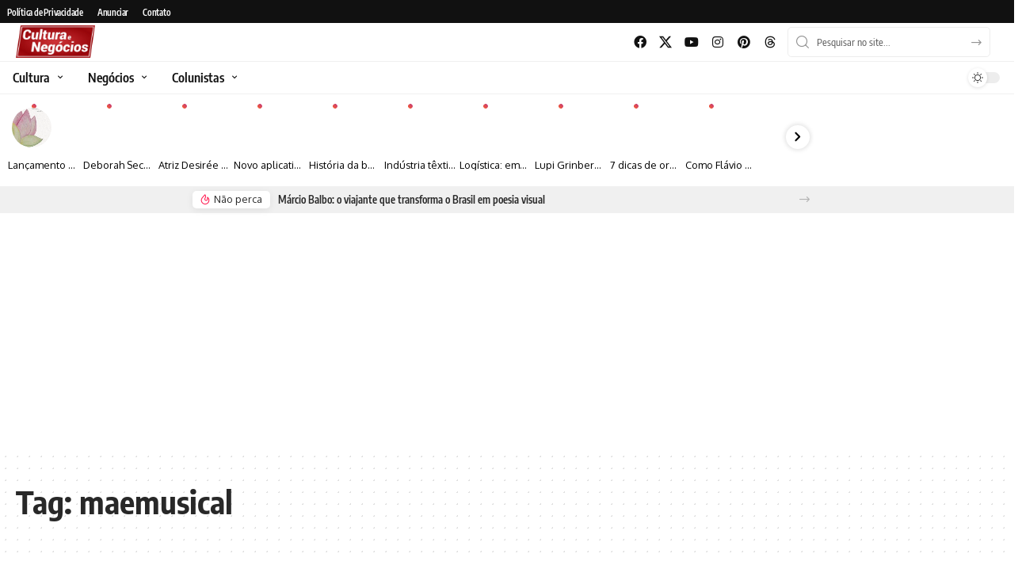

--- FILE ---
content_type: text/html; charset=UTF-8
request_url: https://culturaenegocios.com.br/tag/maemusical/
body_size: 78513
content:
<!DOCTYPE html>
<html lang="pt-BR">
<head>
	<meta charset="UTF-8">
	<meta name="viewport" content="width=device-width, initial-scale=1.0, viewport-fit=cover" />		<meta name='robots' content='index, follow, max-image-preview:large, max-snippet:-1, max-video-preview:-1' />

	<!-- This site is optimized with the Yoast SEO Premium plugin v21.1 (Yoast SEO v26.7) - https://yoast.com/wordpress/plugins/seo/ -->
	<title>Arquivos maemusical - Cultura e Negócios</title>
	<link rel="canonical" href="https://culturaenegocios.com.br/tag/maemusical/" />
	<meta property="og:locale" content="pt_BR" />
	<meta property="og:type" content="article" />
	<meta property="og:title" content="Arquivos maemusical" />
	<meta property="og:url" content="https://culturaenegocios.com.br/tag/maemusical/" />
	<meta property="og:site_name" content="Cultura e Negócios" />
	<meta property="og:image" content="https://culturaenegocios.com.br/wp-content/uploads/2022/07/culturaenegocios.webp" />
	<meta property="og:image:width" content="400" />
	<meta property="og:image:height" content="400" />
	<meta property="og:image:type" content="image/webp" />
	<meta name="twitter:card" content="summary_large_image" />
	<meta name="twitter:site" content="@culturaenegocio" />
	<script type="application/ld+json" class="yoast-schema-graph">{"@context":"https://schema.org","@graph":[{"@type":"CollectionPage","@id":"https://culturaenegocios.com.br/tag/maemusical/","url":"https://culturaenegocios.com.br/tag/maemusical/","name":"Arquivos maemusical - Cultura e Negócios","isPartOf":{"@id":"https://culturaenegocios.com.br/#website"},"primaryImageOfPage":{"@id":"https://culturaenegocios.com.br/tag/maemusical/#primaryimage"},"image":{"@id":"https://culturaenegocios.com.br/tag/maemusical/#primaryimage"},"thumbnailUrl":"https://culturaenegocios.com.br/wp-content/uploads/2021/10/unnamed-3-4-scaled.jpg","breadcrumb":{"@id":"https://culturaenegocios.com.br/tag/maemusical/#breadcrumb"},"inLanguage":"pt-BR"},{"@type":"ImageObject","inLanguage":"pt-BR","@id":"https://culturaenegocios.com.br/tag/maemusical/#primaryimage","url":"https://culturaenegocios.com.br/wp-content/uploads/2021/10/unnamed-3-4-scaled.jpg","contentUrl":"https://culturaenegocios.com.br/wp-content/uploads/2021/10/unnamed-3-4-scaled.jpg","width":1799,"height":2560},{"@type":"BreadcrumbList","@id":"https://culturaenegocios.com.br/tag/maemusical/#breadcrumb","itemListElement":[{"@type":"ListItem","position":1,"name":"Início","item":"https://culturaenegocios.com.br/"},{"@type":"ListItem","position":2,"name":"maemusical"}]},{"@type":"WebSite","@id":"https://culturaenegocios.com.br/#website","url":"https://culturaenegocios.com.br/","name":"Cultura e Negócios","description":"Portal de Notícias sobre Cultura e Negócios","publisher":{"@id":"https://culturaenegocios.com.br/#organization"},"alternateName":"Portal Cultura e Negócios","potentialAction":[{"@type":"SearchAction","target":{"@type":"EntryPoint","urlTemplate":"https://culturaenegocios.com.br/?s={search_term_string}"},"query-input":{"@type":"PropertyValueSpecification","valueRequired":true,"valueName":"search_term_string"}}],"inLanguage":"pt-BR"},{"@type":"Organization","@id":"https://culturaenegocios.com.br/#organization","name":"Cultura e Negócios","alternateName":"CN","url":"https://culturaenegocios.com.br/","logo":{"@type":"ImageObject","inLanguage":"pt-BR","@id":"https://culturaenegocios.com.br/#/schema/logo/image/","url":"https://culturaenegocios.com.br/wp-content/uploads/2020/08/Cultura-e-Negocios3.png","contentUrl":"https://culturaenegocios.com.br/wp-content/uploads/2020/08/Cultura-e-Negocios3.png","width":2382,"height":2382,"caption":"Cultura e Negócios"},"image":{"@id":"https://culturaenegocios.com.br/#/schema/logo/image/"},"sameAs":["https://www.facebook.com/culturaenegocios/","https://x.com/culturaenegocio","https://www.instagram.com/culturaenegocios/","https://www.youtube.com/channel/UC5CxUlpuV4-v6Ps3RZE33yw","https://br.pinterest.com/portalculturaenegocios/"]}]}</script>
	<!-- / Yoast SEO Premium plugin. -->


<link rel="alternate" type="application/rss+xml" title="Feed de Cultura e Negócios &raquo; Story" href="https://culturaenegocios.com.br/web-stories/feed/"><script type="application/ld+json">{
    "@context": "https://schema.org",
    "@type": "Organization",
    "legalName": "Cultura e Neg\u00f3cios",
    "url": "https://culturaenegocios.com.br/"
}</script>
<style id='wp-img-auto-sizes-contain-inline-css'>
img:is([sizes=auto i],[sizes^="auto," i]){contain-intrinsic-size:3000px 1500px}
/*# sourceURL=wp-img-auto-sizes-contain-inline-css */
</style>
<style id='classic-theme-styles-inline-css'>
/*! This file is auto-generated */
.wp-block-button__link{color:#fff;background-color:#32373c;border-radius:9999px;box-shadow:none;text-decoration:none;padding:calc(.667em + 2px) calc(1.333em + 2px);font-size:1.125em}.wp-block-file__button{background:#32373c;color:#fff;text-decoration:none}
/*# sourceURL=/wp-includes/css/classic-themes.min.css */
</style>
<style id='global-styles-inline-css'>
:root{--wp--preset--aspect-ratio--square: 1;--wp--preset--aspect-ratio--4-3: 4/3;--wp--preset--aspect-ratio--3-4: 3/4;--wp--preset--aspect-ratio--3-2: 3/2;--wp--preset--aspect-ratio--2-3: 2/3;--wp--preset--aspect-ratio--16-9: 16/9;--wp--preset--aspect-ratio--9-16: 9/16;--wp--preset--color--black: #000000;--wp--preset--color--cyan-bluish-gray: #abb8c3;--wp--preset--color--white: #ffffff;--wp--preset--color--pale-pink: #f78da7;--wp--preset--color--vivid-red: #cf2e2e;--wp--preset--color--luminous-vivid-orange: #ff6900;--wp--preset--color--luminous-vivid-amber: #fcb900;--wp--preset--color--light-green-cyan: #7bdcb5;--wp--preset--color--vivid-green-cyan: #00d084;--wp--preset--color--pale-cyan-blue: #8ed1fc;--wp--preset--color--vivid-cyan-blue: #0693e3;--wp--preset--color--vivid-purple: #9b51e0;--wp--preset--gradient--vivid-cyan-blue-to-vivid-purple: linear-gradient(135deg,rgb(6,147,227) 0%,rgb(155,81,224) 100%);--wp--preset--gradient--light-green-cyan-to-vivid-green-cyan: linear-gradient(135deg,rgb(122,220,180) 0%,rgb(0,208,130) 100%);--wp--preset--gradient--luminous-vivid-amber-to-luminous-vivid-orange: linear-gradient(135deg,rgb(252,185,0) 0%,rgb(255,105,0) 100%);--wp--preset--gradient--luminous-vivid-orange-to-vivid-red: linear-gradient(135deg,rgb(255,105,0) 0%,rgb(207,46,46) 100%);--wp--preset--gradient--very-light-gray-to-cyan-bluish-gray: linear-gradient(135deg,rgb(238,238,238) 0%,rgb(169,184,195) 100%);--wp--preset--gradient--cool-to-warm-spectrum: linear-gradient(135deg,rgb(74,234,220) 0%,rgb(151,120,209) 20%,rgb(207,42,186) 40%,rgb(238,44,130) 60%,rgb(251,105,98) 80%,rgb(254,248,76) 100%);--wp--preset--gradient--blush-light-purple: linear-gradient(135deg,rgb(255,206,236) 0%,rgb(152,150,240) 100%);--wp--preset--gradient--blush-bordeaux: linear-gradient(135deg,rgb(254,205,165) 0%,rgb(254,45,45) 50%,rgb(107,0,62) 100%);--wp--preset--gradient--luminous-dusk: linear-gradient(135deg,rgb(255,203,112) 0%,rgb(199,81,192) 50%,rgb(65,88,208) 100%);--wp--preset--gradient--pale-ocean: linear-gradient(135deg,rgb(255,245,203) 0%,rgb(182,227,212) 50%,rgb(51,167,181) 100%);--wp--preset--gradient--electric-grass: linear-gradient(135deg,rgb(202,248,128) 0%,rgb(113,206,126) 100%);--wp--preset--gradient--midnight: linear-gradient(135deg,rgb(2,3,129) 0%,rgb(40,116,252) 100%);--wp--preset--font-size--small: 13px;--wp--preset--font-size--medium: 20px;--wp--preset--font-size--large: 36px;--wp--preset--font-size--x-large: 42px;--wp--preset--spacing--20: 0.44rem;--wp--preset--spacing--30: 0.67rem;--wp--preset--spacing--40: 1rem;--wp--preset--spacing--50: 1.5rem;--wp--preset--spacing--60: 2.25rem;--wp--preset--spacing--70: 3.38rem;--wp--preset--spacing--80: 5.06rem;--wp--preset--shadow--natural: 6px 6px 9px rgba(0, 0, 0, 0.2);--wp--preset--shadow--deep: 12px 12px 50px rgba(0, 0, 0, 0.4);--wp--preset--shadow--sharp: 6px 6px 0px rgba(0, 0, 0, 0.2);--wp--preset--shadow--outlined: 6px 6px 0px -3px rgb(255, 255, 255), 6px 6px rgb(0, 0, 0);--wp--preset--shadow--crisp: 6px 6px 0px rgb(0, 0, 0);}:where(.is-layout-flex){gap: 0.5em;}:where(.is-layout-grid){gap: 0.5em;}body .is-layout-flex{display: flex;}.is-layout-flex{flex-wrap: wrap;align-items: center;}.is-layout-flex > :is(*, div){margin: 0;}body .is-layout-grid{display: grid;}.is-layout-grid > :is(*, div){margin: 0;}:where(.wp-block-columns.is-layout-flex){gap: 2em;}:where(.wp-block-columns.is-layout-grid){gap: 2em;}:where(.wp-block-post-template.is-layout-flex){gap: 1.25em;}:where(.wp-block-post-template.is-layout-grid){gap: 1.25em;}.has-black-color{color: var(--wp--preset--color--black) !important;}.has-cyan-bluish-gray-color{color: var(--wp--preset--color--cyan-bluish-gray) !important;}.has-white-color{color: var(--wp--preset--color--white) !important;}.has-pale-pink-color{color: var(--wp--preset--color--pale-pink) !important;}.has-vivid-red-color{color: var(--wp--preset--color--vivid-red) !important;}.has-luminous-vivid-orange-color{color: var(--wp--preset--color--luminous-vivid-orange) !important;}.has-luminous-vivid-amber-color{color: var(--wp--preset--color--luminous-vivid-amber) !important;}.has-light-green-cyan-color{color: var(--wp--preset--color--light-green-cyan) !important;}.has-vivid-green-cyan-color{color: var(--wp--preset--color--vivid-green-cyan) !important;}.has-pale-cyan-blue-color{color: var(--wp--preset--color--pale-cyan-blue) !important;}.has-vivid-cyan-blue-color{color: var(--wp--preset--color--vivid-cyan-blue) !important;}.has-vivid-purple-color{color: var(--wp--preset--color--vivid-purple) !important;}.has-black-background-color{background-color: var(--wp--preset--color--black) !important;}.has-cyan-bluish-gray-background-color{background-color: var(--wp--preset--color--cyan-bluish-gray) !important;}.has-white-background-color{background-color: var(--wp--preset--color--white) !important;}.has-pale-pink-background-color{background-color: var(--wp--preset--color--pale-pink) !important;}.has-vivid-red-background-color{background-color: var(--wp--preset--color--vivid-red) !important;}.has-luminous-vivid-orange-background-color{background-color: var(--wp--preset--color--luminous-vivid-orange) !important;}.has-luminous-vivid-amber-background-color{background-color: var(--wp--preset--color--luminous-vivid-amber) !important;}.has-light-green-cyan-background-color{background-color: var(--wp--preset--color--light-green-cyan) !important;}.has-vivid-green-cyan-background-color{background-color: var(--wp--preset--color--vivid-green-cyan) !important;}.has-pale-cyan-blue-background-color{background-color: var(--wp--preset--color--pale-cyan-blue) !important;}.has-vivid-cyan-blue-background-color{background-color: var(--wp--preset--color--vivid-cyan-blue) !important;}.has-vivid-purple-background-color{background-color: var(--wp--preset--color--vivid-purple) !important;}.has-black-border-color{border-color: var(--wp--preset--color--black) !important;}.has-cyan-bluish-gray-border-color{border-color: var(--wp--preset--color--cyan-bluish-gray) !important;}.has-white-border-color{border-color: var(--wp--preset--color--white) !important;}.has-pale-pink-border-color{border-color: var(--wp--preset--color--pale-pink) !important;}.has-vivid-red-border-color{border-color: var(--wp--preset--color--vivid-red) !important;}.has-luminous-vivid-orange-border-color{border-color: var(--wp--preset--color--luminous-vivid-orange) !important;}.has-luminous-vivid-amber-border-color{border-color: var(--wp--preset--color--luminous-vivid-amber) !important;}.has-light-green-cyan-border-color{border-color: var(--wp--preset--color--light-green-cyan) !important;}.has-vivid-green-cyan-border-color{border-color: var(--wp--preset--color--vivid-green-cyan) !important;}.has-pale-cyan-blue-border-color{border-color: var(--wp--preset--color--pale-cyan-blue) !important;}.has-vivid-cyan-blue-border-color{border-color: var(--wp--preset--color--vivid-cyan-blue) !important;}.has-vivid-purple-border-color{border-color: var(--wp--preset--color--vivid-purple) !important;}.has-vivid-cyan-blue-to-vivid-purple-gradient-background{background: var(--wp--preset--gradient--vivid-cyan-blue-to-vivid-purple) !important;}.has-light-green-cyan-to-vivid-green-cyan-gradient-background{background: var(--wp--preset--gradient--light-green-cyan-to-vivid-green-cyan) !important;}.has-luminous-vivid-amber-to-luminous-vivid-orange-gradient-background{background: var(--wp--preset--gradient--luminous-vivid-amber-to-luminous-vivid-orange) !important;}.has-luminous-vivid-orange-to-vivid-red-gradient-background{background: var(--wp--preset--gradient--luminous-vivid-orange-to-vivid-red) !important;}.has-very-light-gray-to-cyan-bluish-gray-gradient-background{background: var(--wp--preset--gradient--very-light-gray-to-cyan-bluish-gray) !important;}.has-cool-to-warm-spectrum-gradient-background{background: var(--wp--preset--gradient--cool-to-warm-spectrum) !important;}.has-blush-light-purple-gradient-background{background: var(--wp--preset--gradient--blush-light-purple) !important;}.has-blush-bordeaux-gradient-background{background: var(--wp--preset--gradient--blush-bordeaux) !important;}.has-luminous-dusk-gradient-background{background: var(--wp--preset--gradient--luminous-dusk) !important;}.has-pale-ocean-gradient-background{background: var(--wp--preset--gradient--pale-ocean) !important;}.has-electric-grass-gradient-background{background: var(--wp--preset--gradient--electric-grass) !important;}.has-midnight-gradient-background{background: var(--wp--preset--gradient--midnight) !important;}.has-small-font-size{font-size: var(--wp--preset--font-size--small) !important;}.has-medium-font-size{font-size: var(--wp--preset--font-size--medium) !important;}.has-large-font-size{font-size: var(--wp--preset--font-size--large) !important;}.has-x-large-font-size{font-size: var(--wp--preset--font-size--x-large) !important;}
:where(.wp-block-post-template.is-layout-flex){gap: 1.25em;}:where(.wp-block-post-template.is-layout-grid){gap: 1.25em;}
:where(.wp-block-term-template.is-layout-flex){gap: 1.25em;}:where(.wp-block-term-template.is-layout-grid){gap: 1.25em;}
:where(.wp-block-columns.is-layout-flex){gap: 2em;}:where(.wp-block-columns.is-layout-grid){gap: 2em;}
:root :where(.wp-block-pullquote){font-size: 1.5em;line-height: 1.6;}
/*# sourceURL=global-styles-inline-css */
</style>
<style id='dominant-color-styles-inline-css'>
img[data-dominant-color]:not(.has-transparency) { background-color: var(--dominant-color); }
/*# sourceURL=dominant-color-styles-inline-css */
</style>
<link rel='stylesheet' id='wpo_min-header-0-css' href='https://culturaenegocios.com.br/wp-content/cache/wpo-minify/1767816481/assets/wpo-minify-header-ab30018d.css' media='all' />
<style id='wpo_min-header-0-inline-css'>
[data-theme="dark"],.light-scheme{--wcac-color:#ffffff}.is-hd-1,.is-hd-2,.is-hd-3{--nav-color-h:#afafaf}[data-theme="dark"].is-hd-4{--nav-bg:#191c20;--nav-bg-from:#191c20;--nav-bg-to:#191c20}[data-theme="dark"].is-hd-5,[data-theme="dark"].is-hd-5:not(.sticky-on){--nav-bg:#191c20;--nav-bg-from:#191c20;--nav-bg-to:#191c20}:root{--privacy-bg-color:#96050a;--privacy-color:#ffffff;--topad-spacing:15px;--hyperlink-line-color:var(--g-color);--s-content-width:760px;--max-width-wo-sb:840px;--s10-feat-ratio:45%;--s11-feat-ratio:45%;--login-popup-w:350px}[data-theme="dark"],.light-scheme{--privacy-bg-color:#96050a;--privacy-color:#ffffff}.search-header:before{background-repeat:no-repeat;background-size:cover;background-attachment:scroll;background-position:center center}[data-theme="dark"] .search-header:before{background-repeat:no-repeat;background-size:cover;background-attachment:scroll;background-position:center center}.footer-has-bg{background-color:#88888812}#amp-mobile-version-switcher{display:none}
/*# sourceURL=wpo_min-header-0-inline-css */
</style>
<script src="https://culturaenegocios.com.br/wp-content/cache/wpo-minify/1767816481/assets/wpo-minify-header-7c470e52.min.js" id="wpo_min-header-0-js"></script>

<!-- Snippet da etiqueta do Google (gtag.js) adicionado pelo Site Kit -->
<!-- Snippet do Google Análises adicionado pelo Site Kit -->
<script src="https://www.googletagmanager.com/gtag/js?id=G-PGDPR62NJV" id="google_gtagjs-js" async></script>
<script id="google_gtagjs-js-after">
window.dataLayer = window.dataLayer || [];function gtag(){dataLayer.push(arguments);}
gtag("set","linker",{"domains":["culturaenegocios.com.br"]});
gtag("js", new Date());
gtag("set", "developer_id.dZTNiMT", true);
gtag("config", "G-PGDPR62NJV");
//# sourceURL=google_gtagjs-js-after
</script>
<script src="https://culturaenegocios.com.br/wp-content/cache/wpo-minify/1767816481/assets/wpo-minify-header-773a080e.min.js" id="wpo_min-header-2-js"></script>
<link rel="preload" href="https://culturaenegocios.com.br/wp-content/themes/foxiz/assets/fonts/icons.woff2?ver=2.5.0" as="font" type="font/woff2" crossorigin="anonymous"> <link rel="preload" href="https://culturaenegocios.com.br/wp-content/themes/foxiz/assets/fonts/fa-brands-400.woff2" as="font" type="font/woff2" crossorigin="anonymous"> <link rel="preload" href="https://culturaenegocios.com.br/wp-content/themes/foxiz/assets/fonts/fa-regular-400.woff2" as="font" type="font/woff2" crossorigin="anonymous"> <link rel="https://api.w.org/" href="https://culturaenegocios.com.br/wp-json/" /><link rel="alternate" title="JSON" type="application/json" href="https://culturaenegocios.com.br/wp-json/wp/v2/tags/4799" /><style type='text/css'> .ae_data .elementor-editor-element-setting {
            display:none !important;
            }
            </style><meta name="generator" content="auto-sizes 1.7.0">
<meta name="generator" content="dominant-color-images 1.2.0">
<meta name="generator" content="Site Kit by Google 1.170.0" /><meta name="generator" content="performance-lab 4.0.1; plugins: auto-sizes, dominant-color-images, embed-optimizer, image-prioritizer, speculation-rules">
<link rel="preconnect" href="https://tagmanager.alright.network">
<link rel="preconnect" href="https://securepubads.g.doubleclick.net">

<!-- Cole o código abaixo após os estilos da página na tag head -->
<script async src='https://tagmanager.alright.network/manager/js/container_ZAhWMzKS.js'></script>
<!-- Alright Tag Manager -->

<meta name="generator" content="speculation-rules 1.6.0">

<!-- Meta-etiquetas do Google AdSense adicionado pelo Site Kit -->
<meta name="google-adsense-platform-account" content="ca-host-pub-2644536267352236">
<meta name="google-adsense-platform-domain" content="sitekit.withgoogle.com">
<!-- Fim das meta-etiquetas do Google AdSense adicionado pelo Site Kit -->
<meta name="generator" content="Elementor 3.34.1; features: additional_custom_breakpoints; settings: css_print_method-external, google_font-enabled, font_display-swap">
<meta data-od-replaced-content="optimization-detective 1.0.0-beta4" name="generator" content="optimization-detective 1.0.0-beta4; url_metric_groups={0:empty, 480:empty, 600:empty, 782:empty}">
<script type="application/ld+json">{
    "@context": "https://schema.org",
    "@type": "WebSite",
    "@id": "https://culturaenegocios.com.br/#website",
    "url": "https://culturaenegocios.com.br/",
    "name": "Cultura e Neg\u00f3cios",
    "potentialAction": {
        "@type": "SearchAction",
        "target": "https://culturaenegocios.com.br/?s={search_term_string}",
        "query-input": "required name=search_term_string"
    }
}</script>
      <meta name="onesignal" content="wordpress-plugin"/>
            <script>

      window.OneSignalDeferred = window.OneSignalDeferred || [];

      OneSignalDeferred.push(function(OneSignal) {
        var oneSignal_options = {};
        window._oneSignalInitOptions = oneSignal_options;

        oneSignal_options['serviceWorkerParam'] = { scope: '/wp-content/plugins/onesignal-free-web-push-notifications/sdk_files/push/onesignal/' };
oneSignal_options['serviceWorkerPath'] = 'OneSignalSDKWorker.js';

        OneSignal.Notifications.setDefaultUrl("https://culturaenegocios.com.br");

        oneSignal_options['wordpress'] = true;
oneSignal_options['appId'] = '9b4fcab9-93fd-47e9-8a81-263b5c54bece';
oneSignal_options['allowLocalhostAsSecureOrigin'] = true;
oneSignal_options['welcomeNotification'] = { };
oneSignal_options['welcomeNotification']['title'] = "Cultura e Negócios";
oneSignal_options['welcomeNotification']['message'] = "Obrigado por assinar!";
oneSignal_options['welcomeNotification']['url'] = "https://culturaenegocios.com.br";
oneSignal_options['path'] = "https://culturaenegocios.com.br/wp-content/plugins/onesignal-free-web-push-notifications/sdk_files/";
oneSignal_options['safari_web_id'] = "web.onesignal.auto.6a13c381-7602-4e1d-b2a0-1098f769d9cc";
oneSignal_options['promptOptions'] = { };
oneSignal_options['promptOptions']['actionMessage'] = "Receba em primeira mão nossos conteúdos mais recentes. Ative as notificações.";
oneSignal_options['promptOptions']['exampleNotificationMessageDesktop'] = "Notificações irão aparecer eu seu desktop";
oneSignal_options['promptOptions']['exampleNotificationMessageMobile'] = "As notificações aparecerão em seu disposiivo";
oneSignal_options['promptOptions']['exampleNotificationCaption'] = "Você pode cancelar a inscrição a qualquer momento";
oneSignal_options['promptOptions']['acceptButtonText'] = "Ativar";
oneSignal_options['promptOptions']['cancelButtonText'] = "Não, obrigado.";
oneSignal_options['promptOptions']['siteName'] = "https://culturaenegocios.com.br";
oneSignal_options['promptOptions']['autoAcceptTitle'] = "Clique Habilitar";
              OneSignal.init(window._oneSignalInitOptions);
              OneSignal.Slidedown.promptPush()      });

      function documentInitOneSignal() {
        var oneSignal_elements = document.getElementsByClassName("OneSignal-prompt");

        var oneSignalLinkClickHandler = function(event) { OneSignal.Notifications.requestPermission(); event.preventDefault(); };        for(var i = 0; i < oneSignal_elements.length; i++)
          oneSignal_elements[i].addEventListener('click', oneSignalLinkClickHandler, false);
      }

      if (document.readyState === 'complete') {
           documentInitOneSignal();
      }
      else {
           window.addEventListener("load", function(event){
               documentInitOneSignal();
          });
      }
    </script>
			<style>
				.e-con.e-parent:nth-of-type(n+4):not(.e-lazyloaded):not(.e-no-lazyload),
				.e-con.e-parent:nth-of-type(n+4):not(.e-lazyloaded):not(.e-no-lazyload) * {
					background-image: none !important;
				}
				@media screen and (max-height: 1024px) {
					.e-con.e-parent:nth-of-type(n+3):not(.e-lazyloaded):not(.e-no-lazyload),
					.e-con.e-parent:nth-of-type(n+3):not(.e-lazyloaded):not(.e-no-lazyload) * {
						background-image: none !important;
					}
				}
				@media screen and (max-height: 640px) {
					.e-con.e-parent:nth-of-type(n+2):not(.e-lazyloaded):not(.e-no-lazyload),
					.e-con.e-parent:nth-of-type(n+2):not(.e-lazyloaded):not(.e-no-lazyload) * {
						background-image: none !important;
					}
				}
			</style>
			<meta name="generator" content="embed-optimizer 1.0.0-beta3">
<meta name="generator" content="image-prioritizer 1.0.0-beta3">

<!-- Snippet do Gerenciador de Tags do Google adicionado pelo Site Kit -->
<script>
			( function( w, d, s, l, i ) {
				w[l] = w[l] || [];
				w[l].push( {'gtm.start': new Date().getTime(), event: 'gtm.js'} );
				var f = d.getElementsByTagName( s )[0],
					j = d.createElement( s ), dl = l != 'dataLayer' ? '&l=' + l : '';
				j.async = true;
				j.src = 'https://www.googletagmanager.com/gtm.js?id=' + i + dl;
				f.parentNode.insertBefore( j, f );
			} )( window, document, 'script', 'dataLayer', 'GTM-T7Q7RRH' );
			
</script>

<!-- Fim do código do Gerenciador de Etiquetas do Google adicionado pelo Site Kit -->

<!-- Código do Google Adsense adicionado pelo Site Kit -->
<script async src="https://pagead2.googlesyndication.com/pagead/js/adsbygoogle.js?client=ca-pub-2201480789139736&amp;host=ca-host-pub-2644536267352236" crossorigin="anonymous"></script>

<!-- Fim do código do Google AdSense adicionado pelo Site Kit -->
<script type="application/ld+json">{"@context":"http://schema.org","@type":"BreadcrumbList","itemListElement":[{"@type":"ListItem","position":2,"item":{"@id":"https://culturaenegocios.com.br/tag/maemusical/","name":"maemusical"}},{"@type":"ListItem","position":1,"item":{"@id":"https://culturaenegocios.com.br","name":"Cultura e Negócios"}}]}</script>
<link rel="icon" href="https://culturaenegocios.com.br/wp-content/uploads/2023/08/cropped-CNsemfundofavicon-32x32.png" sizes="32x32" />
<link rel="icon" href="https://culturaenegocios.com.br/wp-content/uploads/2023/08/cropped-CNsemfundofavicon-192x192.png" sizes="192x192" />
<link rel="apple-touch-icon" href="https://culturaenegocios.com.br/wp-content/uploads/2023/08/cropped-CNsemfundofavicon-180x180.png" />
<meta name="msapplication-TileImage" content="https://culturaenegocios.com.br/wp-content/uploads/2023/08/cropped-CNsemfundofavicon-270x270.png" />
		<style id="wp-custom-css">
			.backgrad {
	  position: absolute;
    height: 100%;
    width: 100%;
    z-index: 17;
		background: rgb(0,0,0);
		background: linear-gradient(0deg, rgba(0,0,0,0.9472163865546218) 0%, rgba(0,0,0,0.7175245098039216) 22%, rgba(0,0,0,0) 52%);
}

img.wpstory-page-media-item {
    height: 100% !important;
}

.wpstory-page-title-wrapper {
    color: #fff;
    font-family: inherit;
    font-size: 1.3em;
    line-height: 117%;
    font-weight: 700;
	  text-align: left !important;
	  top: 63% !important;
}

.wpstory-story-btaction {
   background: none !important;
    padding: 0 0 0 0 !important;
    font-weight: 400 !important;
    text-transform: uppercase !important;
    top: 85%;
    position: absolute;
    text-align: center;
    width: 100%;
    color: #fff;
    z-index: 20;
    font-size: 0.8em;
}

canvas {
	z-index: 0 !important;
}

.wpstory-slider-item-media {
    position: absolute !important;
    z-index: 16 !important;
    height: 100% !important;
}

.storylogo {
    background: url(https://arena360.com.br/wp-content/uploads/2023/07/logo_cen.png);
    background-repeat: no-repeat;
    width: 54px;
    height: 29px;
    background-size: 100%;
}

@media (max-width: 767px) {
	.storylogo {
    width: 82px;
    height: 52px;
	}
	
	.single-post .l-shared-items {
		margin-bottom: 100px;
	}

	.wpstory-page-title-wrapper {
			font-size: 1.5em;
	}
	
	.single-post .smeta-extra {
	  display: none;
  }
}

.wpstory-modal-author-image, .wpstory-modal-author-info-name {
	display: none !important;
}

[data-theme="dark"] .e-n-menu-item-title-text {
    color: #fff !important;
}

[data-theme="dark"] .elementor-widget-n-menu .e-n-menu-item-title {
    color: #fff !important;
}


i.fas.fa-home {
    color: #000 !important;
}

[data-theme="dark"] i.fas.fa-home {
    color: #fff !important;
}

.e-n-menu-item-title.e-normal {
    border-right: 1px solid #f0f0f0 !important;
}

.e-n-menu-item-title.e-normal {
    border-right: 1px solid #f0f0f0 !important;
}

[data-theme="dark"] .e-n-menu-item-title.e-normal {
    border-right: 1px solid  #191c20 !important;
}

[data-theme="dark"] .elementor-widget-n-menu .e-n-menu-item-title:hover:not(.e-current) i {
    color: #fff;
}

.smeta-sec, .smeta-sec a {
    color: #D03438 !important;
    text-decoration: none !important;
}

.p-categories .p-category::before {
    background: #D03438 !important;
}

.single-post .ecat-l-dot .p-category {
    color: #D03438 !important;
}

.single-post.p-category {
    color: #fff;
}

.single-post .single-related .p-categories a:nth-child(n+2) {
   display: none;
}


.single-post .smeta-extra {
	margin-bottom: 10px;
}

.single-post .efootauthor a img  {
	width: 60px;
	height: 60px;
	float: left;
}

.single-post .efootauthor    {

	  margin-top: 0px;
}

.single-post .efootauthor a   {
	margin-left: 10px;
	float: left;
	font-weight: 700;
	font-family: var(--meta-family);
    font-size: 1.2em;
    font-weight: var(--meta-fweight);
    font-style: var(--meta-fstyle);
    letter-spacing: var(--meta-fspace);
    text-transform: var(--meta-transform);
	 color: #D03438 !important;
	margin-bottom: 10px;
}

.single-post .efootauthor:before  {
	height: 0px;
}

.category .p-categories a:nth-child(n+2) {
    display: none;
}

.search .p-categories a:nth-child(n+2) {
    display: none;
}

.archive .p-categories a:nth-child(n+2) {
    display: none;
}

#back-top {
  bottom: 100px;
	z-index: 10000;
}

input[type="email"]#form_email_1 {
	background-color: #607D8B !important;
}

a.titstory {
    color: #fff !important;
    background: none !important;
	  font-size: .9em
}

.grecaptcha-badge {
	display: none !important;
}		</style>
		</head>
<body class="archive tag tag-maemusical tag-4799 wp-embed-responsive wp-theme-foxiz wp-child-theme-foxiz-child personalized-all elementor-default elementor-kit-50554 menu-ani-1 hover-ani-1 btn-ani-1 btn-transform-1 is-rm-1 lmeta-dot loader-1 dark-sw-1 mtax-1 is-hd-1 is-backtop ">
		<!-- Snippet do Gerenciador de Etiqueta do Google (noscript) adicionado pelo Site Kit -->
		<noscript>
			<iframe src="https://www.googletagmanager.com/ns.html?id=GTM-T7Q7RRH" height="0" width="0" style="display:none;visibility:hidden"></iframe>
		</noscript>
		<!-- Fim do código do Gerenciador de Etiquetas do Google (noscript) adicionado pelo Site Kit -->
				<div data-elementor-type="header" data-elementor-id="50137" class="elementor elementor-50137 elementor-location-header" data-elementor-post-type="elementor_library">
					<section class="elementor-section elementor-top-section elementor-element elementor-element-6ee645ec elementor-section-full_width elementor-hidden-mobile elementor-section-height-default elementor-section-height-default" data-id="6ee645ec" data-element_type="section" data-settings="{&quot;background_background&quot;:&quot;classic&quot;}">
						<div class="elementor-container elementor-column-gap-default">
					<div class="elementor-column elementor-col-50 elementor-top-column elementor-element elementor-element-5975267d" data-id="5975267d" data-element_type="column">
			<div class="elementor-widget-wrap elementor-element-populated">
						<div class="elementor-element elementor-element-1b686514 is-divider-0 elementor-widget elementor-widget-foxiz-navigation" data-id="1b686514" data-element_type="widget" data-widget_type="foxiz-navigation.default">
				<div class="elementor-widget-container">
							<nav id="site-navigation" class="main-menu-wrap template-menu" aria-label="menu principal">
			<ul id="menu-institucional-topo" class="main-menu rb-menu large-menu" itemscope itemtype="https://www.schema.org/SiteNavigationElement"><li id="menu-item-50719" class="menu-item menu-item-type-post_type menu-item-object-page menu-item-privacy-policy menu-item-50719"><a href="https://culturaenegocios.com.br/politica-de-privacidade/"><span>Política de Privacidade</span></a></li>
<li id="menu-item-50569" class="menu-item menu-item-type-post_type menu-item-object-page menu-item-50569"><a href="https://culturaenegocios.com.br/anunciar/"><span>Anunciar</span></a></li>
<li id="menu-item-50702" class="menu-item menu-item-type-post_type menu-item-object-page menu-item-50702"><a href="https://culturaenegocios.com.br/contato/"><span>Contato</span></a></li>
</ul>		</nav>
						</div>
				</div>
					</div>
		</div>
				<div class="elementor-column elementor-col-50 elementor-top-column elementor-element elementor-element-2f279189" data-id="2f279189" data-element_type="column">
			<div class="elementor-widget-wrap">
							</div>
		</div>
					</div>
		</section>
				<section class="elementor-section elementor-top-section elementor-element elementor-element-1d976760 elementor-section-full_width elementor-hidden-tablet elementor-hidden-desktop elementor-section-height-default elementor-section-height-default" data-id="1d976760" data-element_type="section" data-settings="{&quot;background_background&quot;:&quot;classic&quot;}">
						<div class="elementor-container elementor-column-gap-default">
					<div class="elementor-column elementor-col-50 elementor-top-column elementor-element elementor-element-58937cc4" data-id="58937cc4" data-element_type="column">
			<div class="elementor-widget-wrap">
							</div>
		</div>
				<div class="elementor-column elementor-col-50 elementor-top-column elementor-element elementor-element-412284ee" data-id="412284ee" data-element_type="column">
			<div class="elementor-widget-wrap elementor-element-populated">
						<div class="elementor-element elementor-element-e801fb5 elementor-shape-circle e-grid-align-right elementor-grid-0 elementor-widget elementor-widget-social-icons" data-id="e801fb5" data-element_type="widget" data-widget_type="social-icons.default">
				<div class="elementor-widget-container">
							<div class="elementor-social-icons-wrapper elementor-grid" role="list">
							<span class="elementor-grid-item" role="listitem">
					<a class="elementor-icon elementor-social-icon elementor-social-icon-facebook elementor-repeater-item-fb58a98" href="https://www.youtube.com/channel/UC5CxUlpuV4-v6Ps3RZE33yw" target="_blank">
						<span class="elementor-screen-only">Facebook</span>
						<i aria-hidden="true" class="fab fa-facebook"></i>					</a>
				</span>
							<span class="elementor-grid-item" role="listitem">
					<a class="elementor-icon elementor-social-icon elementor-social-icon- elementor-repeater-item-6f7a7c8" href="https://twitter.com/culturaenegocio" target="_blank">
						<span class="elementor-screen-only"></span>
						<svg xmlns="http://www.w3.org/2000/svg" fill-rule="evenodd" clip-rule="evenodd" viewBox="0 0 512 462.799"><path fill-rule="nonzero" d="M403.229 0h78.506L310.219 196.04 512 462.799H354.002L230.261 301.007 88.669 462.799h-78.56l183.455-209.683L0 0h161.999l111.856 147.88L403.229 0zm-27.556 415.805h43.505L138.363 44.527h-46.68l283.99 371.278z"></path></svg>					</a>
				</span>
							<span class="elementor-grid-item" role="listitem">
					<a class="elementor-icon elementor-social-icon elementor-social-icon-youtube elementor-repeater-item-c4498ca" href="https://www.facebook.com/culturaenegocios" target="_blank">
						<span class="elementor-screen-only">Youtube</span>
						<i aria-hidden="true" class="fab fa-youtube"></i>					</a>
				</span>
							<span class="elementor-grid-item" role="listitem">
					<a class="elementor-icon elementor-social-icon elementor-social-icon-instagram elementor-repeater-item-392d9eb" target="_blank">
						<span class="elementor-screen-only">Instagram</span>
						<i aria-hidden="true" class="fab fa-instagram"></i>					</a>
				</span>
							<span class="elementor-grid-item" role="listitem">
					<a class="elementor-icon elementor-social-icon elementor-social-icon-pinterest elementor-repeater-item-d6a1066" href="https://br.pinterest.com/portalculturaenegocios/" target="_blank">
						<span class="elementor-screen-only">Pinterest</span>
						<i aria-hidden="true" class="fab fa-pinterest"></i>					</a>
				</span>
					</div>
						</div>
				</div>
					</div>
		</div>
					</div>
		</section>
				<section class="elementor-section elementor-top-section elementor-element elementor-element-3659fbe6 elementor-section-content-middle elementor-section-full_width elementor-section-height-default elementor-section-height-default" data-id="3659fbe6" data-element_type="section" data-settings="{&quot;background_background&quot;:&quot;classic&quot;,&quot;sticky&quot;:&quot;top&quot;,&quot;sticky_on&quot;:[&quot;desktop&quot;,&quot;tablet&quot;,&quot;mobile&quot;],&quot;sticky_offset&quot;:0,&quot;sticky_effects_offset&quot;:0,&quot;sticky_anchor_link_offset&quot;:0}">
						<div class="elementor-container elementor-column-gap-default">
					<div class="elementor-column elementor-col-50 elementor-top-column elementor-element elementor-element-fe154b7" data-id="fe154b7" data-element_type="column">
			<div class="elementor-widget-wrap elementor-element-populated">
						<div class="elementor-element elementor-element-a83c9a9 elementor-widget-mobile__width-auto elementor-hidden-desktop elementor-hidden-tablet elementor-view-default elementor-widget elementor-widget-icon" data-id="a83c9a9" data-element_type="widget" data-widget_type="icon.default">
				<div class="elementor-widget-container">
							<div class="elementor-icon-wrapper">
			<a class="elementor-icon" href="#elementor-action%3Aaction%3Dpopup%3Aopen%26settings%3DeyJpZCI6IjUwMjU2IiwidG9nZ2xlIjp0cnVlfQ%3D%3D">
			<i aria-hidden="true" class="fas fa-bars"></i>			</a>
		</div>
						</div>
				</div>
				<div class="elementor-element elementor-element-6be46b71 elementor-widget-mobile__width-auto elementor-widget elementor-widget-image" data-id="6be46b71" data-element_type="widget" data-widget_type="image.default">
				<div class="elementor-widget-container">
																<a href="https://culturaenegocios.com.br">
							<img data-od-unknown-tag data-od-xpath="/HTML/BODY/DIV[@class=&apos;elementor elementor-50137 elementor-location-header&apos;]/*[3][self::SECTION]/*[1][self::DIV]/*[1][self::DIV]/*[1][self::DIV]/*[2][self::DIV]/*[1][self::DIV]/*[1][self::A]/*[1][self::IMG]" fetchpriority="high" width="512" height="208" src="https://culturaenegocios.com.br/wp-content/uploads/2023/08/logo_cen-1.png" class="attachment-medium_large size-medium_large wp-image-50262 has-transparency" alt="" data-has-transparency="true" data-dominant-color="c05559" style="--dominant-color: #c05559" />								</a>
															</div>
				</div>
					</div>
		</div>
				<div class="elementor-column elementor-col-50 elementor-top-column elementor-element elementor-element-3ab838a3" data-id="3ab838a3" data-element_type="column">
			<div class="elementor-widget-wrap elementor-element-populated">
						<div class="elementor-element elementor-element-3c23c2c6 elementor-widget-mobile__width-auto elementor-widget-tablet__width-auto elementor-widget__width-auto elementor-hidden-desktop elementor-widget elementor-widget-foxiz-dark-mode-toggle" data-id="3c23c2c6" data-element_type="widget" data-widget_type="foxiz-dark-mode-toggle.default">
				<div class="elementor-widget-container">
							<div class="dark-mode-toggle-wrap">
			<div class="dark-mode-toggle">
                <span class="dark-mode-slide">
                    <i class="dark-mode-slide-btn mode-icon-dark" data-title="Alternar para claro"><svg class="svg-icon svg-mode-dark" aria-hidden="true" role="img" focusable="false" xmlns="http://www.w3.org/2000/svg" viewBox="0 0 1024 1024"><path fill="currentColor" d="M968.172 426.83c-2.349-12.673-13.274-21.954-26.16-22.226-12.876-0.22-24.192 8.54-27.070 21.102-27.658 120.526-133.48 204.706-257.334 204.706-145.582 0-264.022-118.44-264.022-264.020 0-123.86 84.18-229.676 204.71-257.33 12.558-2.88 21.374-14.182 21.102-27.066s-9.548-23.81-22.22-26.162c-27.996-5.196-56.654-7.834-85.176-7.834-123.938 0-240.458 48.266-328.098 135.904-87.638 87.638-135.902 204.158-135.902 328.096s48.264 240.458 135.902 328.096c87.64 87.638 204.16 135.904 328.098 135.904s240.458-48.266 328.098-135.904c87.638-87.638 135.902-204.158 135.902-328.096 0-28.498-2.638-57.152-7.828-85.17z"></path></svg></i>
                    <i class="dark-mode-slide-btn mode-icon-default" data-title="Mudar para Escuro"><svg class="svg-icon svg-mode-light" aria-hidden="true" role="img" focusable="false" xmlns="http://www.w3.org/2000/svg" viewBox="0 0 232.447 232.447"><path fill="currentColor" d="M116.211,194.8c-4.143,0-7.5,3.357-7.5,7.5v22.643c0,4.143,3.357,7.5,7.5,7.5s7.5-3.357,7.5-7.5V202.3 C123.711,198.157,120.354,194.8,116.211,194.8z" /><path fill="currentColor" d="M116.211,37.645c4.143,0,7.5-3.357,7.5-7.5V7.505c0-4.143-3.357-7.5-7.5-7.5s-7.5,3.357-7.5,7.5v22.641 C108.711,34.288,112.068,37.645,116.211,37.645z" /><path fill="currentColor" d="M50.054,171.78l-16.016,16.008c-2.93,2.929-2.931,7.677-0.003,10.606c1.465,1.466,3.385,2.198,5.305,2.198 c1.919,0,3.838-0.731,5.302-2.195l16.016-16.008c2.93-2.929,2.931-7.677,0.003-10.606C57.731,168.852,52.982,168.851,50.054,171.78 z" /><path fill="currentColor" d="M177.083,62.852c1.919,0,3.838-0.731,5.302-2.195L198.4,44.649c2.93-2.929,2.931-7.677,0.003-10.606 c-2.93-2.932-7.679-2.931-10.607-0.003l-16.016,16.008c-2.93,2.929-2.931,7.677-0.003,10.607 C173.243,62.12,175.163,62.852,177.083,62.852z" /><path fill="currentColor" d="M37.645,116.224c0-4.143-3.357-7.5-7.5-7.5H7.5c-4.143,0-7.5,3.357-7.5,7.5s3.357,7.5,7.5,7.5h22.645 C34.287,123.724,37.645,120.366,37.645,116.224z" /><path fill="currentColor" d="M224.947,108.724h-22.652c-4.143,0-7.5,3.357-7.5,7.5s3.357,7.5,7.5,7.5h22.652c4.143,0,7.5-3.357,7.5-7.5 S229.09,108.724,224.947,108.724z" /><path fill="currentColor" d="M50.052,60.655c1.465,1.465,3.384,2.197,5.304,2.197c1.919,0,3.839-0.732,5.303-2.196c2.93-2.929,2.93-7.678,0.001-10.606 L44.652,34.042c-2.93-2.93-7.679-2.929-10.606-0.001c-2.93,2.929-2.93,7.678-0.001,10.606L50.052,60.655z" /><path fill="currentColor" d="M182.395,171.782c-2.93-2.929-7.679-2.93-10.606-0.001c-2.93,2.929-2.93,7.678-0.001,10.607l16.007,16.008 c1.465,1.465,3.384,2.197,5.304,2.197c1.919,0,3.839-0.732,5.303-2.196c2.93-2.929,2.93-7.678,0.001-10.607L182.395,171.782z" /><path fill="currentColor" d="M116.22,48.7c-37.232,0-67.523,30.291-67.523,67.523s30.291,67.523,67.523,67.523s67.522-30.291,67.522-67.523 S153.452,48.7,116.22,48.7z M116.22,168.747c-28.962,0-52.523-23.561-52.523-52.523S87.258,63.7,116.22,63.7 c28.961,0,52.522,23.562,52.522,52.523S145.181,168.747,116.22,168.747z" /></svg></i>
                </span>
			</div>
		</div>
						</div>
				</div>
				<div class="elementor-element elementor-element-6c2aa197 elementor-shape-circle e-grid-align-right elementor-widget__width-auto elementor-hidden-tablet elementor-hidden-mobile elementor-grid-0 elementor-widget elementor-widget-social-icons" data-id="6c2aa197" data-element_type="widget" data-widget_type="social-icons.default">
				<div class="elementor-widget-container">
							<div class="elementor-social-icons-wrapper elementor-grid" role="list">
							<span class="elementor-grid-item" role="listitem">
					<a class="elementor-icon elementor-social-icon elementor-social-icon-facebook elementor-repeater-item-fb58a98" href="https://www.facebook.com/culturaenegocios" target="_blank">
						<span class="elementor-screen-only">Facebook</span>
						<i aria-hidden="true" class="fab fa-facebook"></i>					</a>
				</span>
							<span class="elementor-grid-item" role="listitem">
					<a class="elementor-icon elementor-social-icon elementor-social-icon- elementor-repeater-item-6f7a7c8" href="https://x.com/culturaenegocio" target="_blank">
						<span class="elementor-screen-only"></span>
						<svg xmlns="http://www.w3.org/2000/svg" fill-rule="evenodd" clip-rule="evenodd" viewBox="0 0 512 462.799"><path fill-rule="nonzero" d="M403.229 0h78.506L310.219 196.04 512 462.799H354.002L230.261 301.007 88.669 462.799h-78.56l183.455-209.683L0 0h161.999l111.856 147.88L403.229 0zm-27.556 415.805h43.505L138.363 44.527h-46.68l283.99 371.278z"></path></svg>					</a>
				</span>
							<span class="elementor-grid-item" role="listitem">
					<a class="elementor-icon elementor-social-icon elementor-social-icon-youtube elementor-repeater-item-c4498ca" href="https://www.youtube.com/channel/UC5CxUlpuV4-v6Ps3RZE33yw" target="_blank">
						<span class="elementor-screen-only">Youtube</span>
						<i aria-hidden="true" class="fab fa-youtube"></i>					</a>
				</span>
							<span class="elementor-grid-item" role="listitem">
					<a class="elementor-icon elementor-social-icon elementor-social-icon-instagram elementor-repeater-item-392d9eb" href="https://www.instagram.com/culturaenegocios" target="_blank">
						<span class="elementor-screen-only">Instagram</span>
						<i aria-hidden="true" class="fab fa-instagram"></i>					</a>
				</span>
							<span class="elementor-grid-item" role="listitem">
					<a class="elementor-icon elementor-social-icon elementor-social-icon-pinterest elementor-repeater-item-d416824" href="https://br.pinterest.com/portalculturaenegocios/" target="_blank">
						<span class="elementor-screen-only">Pinterest</span>
						<i aria-hidden="true" class="fab fa-pinterest"></i>					</a>
				</span>
							<span class="elementor-grid-item" role="listitem">
					<a class="elementor-icon elementor-social-icon elementor-social-icon-threads elementor-repeater-item-d75e745" href="https://www.threads.net/@culturaenegocios" target="_blank">
						<span class="elementor-screen-only">Threads</span>
						<i aria-hidden="true" class="fab fa-threads"></i>					</a>
				</span>
					</div>
						</div>
				</div>
				<div class="elementor-element elementor-element-1ab595cd elementor-widget__width-initial elementor-hidden-tablet elementor-hidden-mobile elementor-widget elementor-widget-foxiz-search-icon" data-id="1ab595cd" data-element_type="widget" data-widget_type="foxiz-search-icon.default">
				<div class="elementor-widget-container">
							<div class="header-search-form is-form-layout">
			<form method="get" action="https://culturaenegocios.com.br/" class="rb-search-form live-search-form"  data-search="post" data-limit="0" data-follow="0" data-tax="category" data-dsource="0"  data-ptype=""><div class="search-form-inner"><span class="search-icon"><i class="rbi rbi-search" aria-hidden="true"></i></span><span class="search-text"><input type="text" class="field" placeholder="Pesquisar no site..." value="" name="s"/></span><span class="rb-search-submit"><input type="submit" value="Procurar"/><i class="rbi rbi-cright" aria-hidden="true"></i></span><span class="live-search-animation rb-loader"></span></div><div class="live-search-response"></div></form>		</div>
						</div>
				</div>
				<div class="elementor-element elementor-element-111abc12 elementor-widget__width-auto elementor-hidden-desktop elementor-widget elementor-widget-foxiz-search-icon" data-id="111abc12" data-element_type="widget" data-widget_type="foxiz-search-icon.default">
				<div class="elementor-widget-container">
							<div class="wnav-holder w-header-search header-dropdown-outer">
			<a href="#" data-title="Procurar" class="icon-holder header-element search-btn search-trigger has-label" aria-label="procurar">
				<i class="rbi rbi-search wnav-icon" aria-hidden="true"></i>									<span class="header-search-label meta-text">Buscar</span>
							</a>
							<div class="header-dropdown">
					<div class="header-search-form is-icon-layout">
						<form method="get" action="https://culturaenegocios.com.br/" class="rb-search-form live-search-form"  data-search="post" data-limit="0" data-follow="0" data-tax="category" data-dsource="0"  data-ptype=""><div class="search-form-inner"><span class="search-icon"><i class="rbi rbi-search" aria-hidden="true"></i></span><span class="search-text"><input type="text" class="field" placeholder="Escreva os termos da pesquisa aqui..." value="" name="s"/></span><span class="rb-search-submit"><input type="submit" value="Procurar"/><i class="rbi rbi-cright" aria-hidden="true"></i></span><span class="live-search-animation rb-loader"></span></div><div class="live-search-response"></div></form>					</div>
				</div>
					</div>
						</div>
				</div>
					</div>
		</div>
					</div>
		</section>
				<section class="elementor-section elementor-top-section elementor-element elementor-element-7d4300b elementor-hidden-mobile elementor-section-full_width elementor-section-height-default elementor-section-height-default" data-id="7d4300b" data-element_type="section">
						<div class="elementor-container elementor-column-gap-default">
					<div class="elementor-column elementor-col-50 elementor-top-column elementor-element elementor-element-26e831f5" data-id="26e831f5" data-element_type="column">
			<div class="elementor-widget-wrap elementor-element-populated">
						<div class="elementor-element elementor-element-1fbcd511 e-fit_to_content e-n-menu-mobile e-n-menu-layout-horizontal elementor-widget elementor-widget-n-menu" data-id="1fbcd511" data-element_type="widget" data-settings="{&quot;menu_items&quot;:[{&quot;item_title&quot;:&quot;Cultura&quot;,&quot;item_dropdown_content&quot;:&quot;yes&quot;,&quot;__dynamic__&quot;:[],&quot;_id&quot;:&quot;785e78b&quot;,&quot;item_link&quot;:{&quot;url&quot;:&quot;&quot;,&quot;is_external&quot;:&quot;&quot;,&quot;nofollow&quot;:&quot;&quot;,&quot;custom_attributes&quot;:&quot;&quot;},&quot;item_icon&quot;:{&quot;value&quot;:&quot;&quot;,&quot;library&quot;:&quot;&quot;},&quot;item_icon_active&quot;:null,&quot;element_id&quot;:&quot;&quot;},{&quot;item_title&quot;:&quot;Neg\u00f3cios&quot;,&quot;_id&quot;:&quot;cba0e9a&quot;,&quot;item_dropdown_content&quot;:&quot;yes&quot;,&quot;__dynamic__&quot;:[],&quot;item_link&quot;:{&quot;url&quot;:&quot;&quot;,&quot;is_external&quot;:&quot;&quot;,&quot;nofollow&quot;:&quot;&quot;,&quot;custom_attributes&quot;:&quot;&quot;},&quot;item_icon&quot;:{&quot;value&quot;:&quot;&quot;,&quot;library&quot;:&quot;&quot;},&quot;item_icon_active&quot;:null,&quot;element_id&quot;:&quot;&quot;},{&quot;item_title&quot;:&quot;Colunistas&quot;,&quot;item_dropdown_content&quot;:&quot;yes&quot;,&quot;__dynamic__&quot;:[],&quot;_id&quot;:&quot;ccdcd61&quot;,&quot;item_link&quot;:{&quot;url&quot;:&quot;&quot;,&quot;is_external&quot;:&quot;&quot;,&quot;nofollow&quot;:&quot;&quot;,&quot;custom_attributes&quot;:&quot;&quot;},&quot;item_icon&quot;:{&quot;value&quot;:&quot;&quot;,&quot;library&quot;:&quot;&quot;},&quot;item_icon_active&quot;:null,&quot;element_id&quot;:&quot;&quot;}],&quot;content_width&quot;:&quot;fit_to_content&quot;,&quot;content_horizontal_position&quot;:&quot;left&quot;,&quot;open_animation&quot;:&quot;fadeIn&quot;,&quot;breakpoint_selector&quot;:&quot;mobile&quot;,&quot;item_layout&quot;:&quot;horizontal&quot;,&quot;open_on&quot;:&quot;hover&quot;,&quot;horizontal_scroll&quot;:&quot;disable&quot;,&quot;menu_item_title_distance_from_content&quot;:{&quot;unit&quot;:&quot;px&quot;,&quot;size&quot;:0,&quot;sizes&quot;:[]},&quot;menu_item_title_distance_from_content_tablet&quot;:{&quot;unit&quot;:&quot;px&quot;,&quot;size&quot;:&quot;&quot;,&quot;sizes&quot;:[]},&quot;menu_item_title_distance_from_content_mobile&quot;:{&quot;unit&quot;:&quot;px&quot;,&quot;size&quot;:&quot;&quot;,&quot;sizes&quot;:[]}}" data-widget_type="mega-menu.default">
				<div class="elementor-widget-container">
							<nav class="e-n-menu" data-widget-number="532" aria-label="Menu">
					<button class="e-n-menu-toggle" id="menu-toggle-532" aria-haspopup="true" aria-expanded="false" aria-controls="menubar-532" aria-label="Menu Toggle">
			<span class="e-n-menu-toggle-icon e-open">
				<i class="eicon-menu-bar"></i>			</span>
			<span class="e-n-menu-toggle-icon e-close">
				<i class="eicon-close"></i>			</span>
		</button>
					<div class="e-n-menu-wrapper" id="menubar-532" aria-labelledby="menu-toggle-532">
				<ul class="e-n-menu-heading">
								<li class="e-n-menu-item">
				<div id="e-n-menu-title-5321" class="e-n-menu-title">
					<div class="e-n-menu-title-container">												<span class="e-n-menu-title-text">
							Cultura						</span>
					</div>											<button id="e-n-menu-dropdown-icon-5321" class="e-n-menu-dropdown-icon e-focus" data-tab-index="1" aria-haspopup="true" aria-expanded="false" aria-controls="e-n-menu-content-5321" >
							<span class="e-n-menu-dropdown-icon-opened">
								<i aria-hidden="true" class="fas fa-chevron-up"></i>								<span class="elementor-screen-only">Close Cultura</span>
							</span>
							<span class="e-n-menu-dropdown-icon-closed">
								<i aria-hidden="true" class="fas fa-chevron-down"></i>								<span class="elementor-screen-only">Open Cultura</span>
							</span>
						</button>
									</div>
									<div class="e-n-menu-content">
						<div id="e-n-menu-content-5321" data-tab-index="1" aria-labelledby="e-n-menu-dropdown-icon-5321" class="elementor-element elementor-element-3f78bc49 e-flex e-con-boxed e-con e-child" data-id="3f78bc49" data-element_type="container" data-settings="{&quot;background_background&quot;:&quot;classic&quot;}">
					<div class="e-con-inner">
		<div class="elementor-element elementor-element-29b56cee e-con-full e-flex e-con e-child" data-id="29b56cee" data-element_type="container">
				<div class="elementor-element elementor-element-206882e elementor-widget elementor-widget-text-editor" data-id="206882e" data-element_type="widget" data-widget_type="text-editor.default">
				<div class="elementor-widget-container">
									<p>Categorias</p>								</div>
				</div>
				<div class="elementor-element elementor-element-21ebda12 elementor-nav-menu__align-start elementor-nav-menu--dropdown-none elementor-widget elementor-widget-nav-menu" data-id="21ebda12" data-element_type="widget" data-settings="{&quot;layout&quot;:&quot;vertical&quot;,&quot;submenu_icon&quot;:{&quot;value&quot;:&quot;&lt;i class=\&quot;fas fa-caret-down\&quot;&gt;&lt;\/i&gt;&quot;,&quot;library&quot;:&quot;fa-solid&quot;}}" data-widget_type="nav-menu.default">
				<div class="elementor-widget-container">
								<nav aria-label="Menu" class="elementor-nav-menu--main elementor-nav-menu__container elementor-nav-menu--layout-vertical e--pointer-none">
				<ul id="menu-1-21ebda12" class="elementor-nav-menu sm-vertical"><li class="menu-item menu-item-type-taxonomy menu-item-object-category menu-item-50574"><a href="https://culturaenegocios.com.br/category/cultura/" class="elementor-item"><span>Cultura</span></a></li>
<li class="menu-item menu-item-type-taxonomy menu-item-object-category menu-item-50572"><a href="https://culturaenegocios.com.br/category/agenda/" class="elementor-item"><span>Agenda</span></a></li>
<li class="menu-item menu-item-type-taxonomy menu-item-object-category menu-item-50573"><a href="https://culturaenegocios.com.br/category/cinema/" class="elementor-item"><span>Cinema</span></a></li>
<li class="menu-item menu-item-type-taxonomy menu-item-object-category menu-item-50575"><a href="https://culturaenegocios.com.br/category/entrevista/" class="elementor-item"><span>Entrevista</span></a></li>
<li class="menu-item menu-item-type-taxonomy menu-item-object-category menu-item-50576"><a href="https://culturaenegocios.com.br/category/exposicao/" class="elementor-item"><span>Exposição</span></a></li>
<li class="menu-item menu-item-type-taxonomy menu-item-object-category menu-item-50577"><a href="https://culturaenegocios.com.br/category/famosos/" class="elementor-item"><span>Famosos</span></a></li>
<li class="menu-item menu-item-type-taxonomy menu-item-object-category menu-item-50578"><a href="https://culturaenegocios.com.br/category/festa/" class="elementor-item"><span>Festa</span></a></li>
<li class="menu-item menu-item-type-taxonomy menu-item-object-category menu-item-50579"><a href="https://culturaenegocios.com.br/category/fotografia/" class="elementor-item"><span>Fotografia</span></a></li>
<li class="menu-item menu-item-type-taxonomy menu-item-object-category menu-item-50580"><a href="https://culturaenegocios.com.br/category/infantil/" class="elementor-item"><span>Infantil</span></a></li>
<li class="menu-item menu-item-type-taxonomy menu-item-object-category menu-item-50581"><a href="https://culturaenegocios.com.br/category/literatura/" class="elementor-item"><span>Literatura</span></a></li>
<li class="menu-item menu-item-type-taxonomy menu-item-object-category menu-item-50582"><a href="https://culturaenegocios.com.br/category/musica/" class="elementor-item"><span>Música</span></a></li>
<li class="menu-item menu-item-type-taxonomy menu-item-object-category menu-item-50583"><a href="https://culturaenegocios.com.br/category/show/" class="elementor-item"><span>Show</span></a></li>
<li class="menu-item menu-item-type-taxonomy menu-item-object-category menu-item-50584"><a href="https://culturaenegocios.com.br/category/teatro/" class="elementor-item"><span>Teatro</span></a></li>
<li class="menu-item menu-item-type-taxonomy menu-item-object-category menu-item-50585"><a href="https://culturaenegocios.com.br/category/tv/" class="elementor-item"><span>TV</span></a></li>
</ul>			</nav>
						<nav class="elementor-nav-menu--dropdown elementor-nav-menu__container" aria-hidden="true">
				<ul id="menu-2-21ebda12" class="elementor-nav-menu sm-vertical"><li class="menu-item menu-item-type-taxonomy menu-item-object-category menu-item-50574"><a href="https://culturaenegocios.com.br/category/cultura/" class="elementor-item" tabindex="-1"><span>Cultura</span></a></li>
<li class="menu-item menu-item-type-taxonomy menu-item-object-category menu-item-50572"><a href="https://culturaenegocios.com.br/category/agenda/" class="elementor-item" tabindex="-1"><span>Agenda</span></a></li>
<li class="menu-item menu-item-type-taxonomy menu-item-object-category menu-item-50573"><a href="https://culturaenegocios.com.br/category/cinema/" class="elementor-item" tabindex="-1"><span>Cinema</span></a></li>
<li class="menu-item menu-item-type-taxonomy menu-item-object-category menu-item-50575"><a href="https://culturaenegocios.com.br/category/entrevista/" class="elementor-item" tabindex="-1"><span>Entrevista</span></a></li>
<li class="menu-item menu-item-type-taxonomy menu-item-object-category menu-item-50576"><a href="https://culturaenegocios.com.br/category/exposicao/" class="elementor-item" tabindex="-1"><span>Exposição</span></a></li>
<li class="menu-item menu-item-type-taxonomy menu-item-object-category menu-item-50577"><a href="https://culturaenegocios.com.br/category/famosos/" class="elementor-item" tabindex="-1"><span>Famosos</span></a></li>
<li class="menu-item menu-item-type-taxonomy menu-item-object-category menu-item-50578"><a href="https://culturaenegocios.com.br/category/festa/" class="elementor-item" tabindex="-1"><span>Festa</span></a></li>
<li class="menu-item menu-item-type-taxonomy menu-item-object-category menu-item-50579"><a href="https://culturaenegocios.com.br/category/fotografia/" class="elementor-item" tabindex="-1"><span>Fotografia</span></a></li>
<li class="menu-item menu-item-type-taxonomy menu-item-object-category menu-item-50580"><a href="https://culturaenegocios.com.br/category/infantil/" class="elementor-item" tabindex="-1"><span>Infantil</span></a></li>
<li class="menu-item menu-item-type-taxonomy menu-item-object-category menu-item-50581"><a href="https://culturaenegocios.com.br/category/literatura/" class="elementor-item" tabindex="-1"><span>Literatura</span></a></li>
<li class="menu-item menu-item-type-taxonomy menu-item-object-category menu-item-50582"><a href="https://culturaenegocios.com.br/category/musica/" class="elementor-item" tabindex="-1"><span>Música</span></a></li>
<li class="menu-item menu-item-type-taxonomy menu-item-object-category menu-item-50583"><a href="https://culturaenegocios.com.br/category/show/" class="elementor-item" tabindex="-1"><span>Show</span></a></li>
<li class="menu-item menu-item-type-taxonomy menu-item-object-category menu-item-50584"><a href="https://culturaenegocios.com.br/category/teatro/" class="elementor-item" tabindex="-1"><span>Teatro</span></a></li>
<li class="menu-item menu-item-type-taxonomy menu-item-object-category menu-item-50585"><a href="https://culturaenegocios.com.br/category/tv/" class="elementor-item" tabindex="-1"><span>TV</span></a></li>
</ul>			</nav>
						</div>
				</div>
				</div>
		<div class="elementor-element elementor-element-579bdff3 e-con-full e-flex e-con e-child" data-id="579bdff3" data-element_type="container">
				<div class="elementor-element elementor-element-e0fc082 elementor-position-inline-end elementor-widget__width-auto elementor-absolute elementor-view-default elementor-mobile-position-block-start elementor-widget elementor-widget-icon-box" data-id="e0fc082" data-element_type="widget" data-settings="{&quot;_position&quot;:&quot;absolute&quot;}" data-widget_type="icon-box.default">
				<div class="elementor-widget-container">
							<div class="elementor-icon-box-wrapper">

						<div class="elementor-icon-box-icon">
				<a href="https://culturaenegocios.com.br/category/cultura/" class="elementor-icon" tabindex="-1" aria-label="Mostrar mais em Cultura">
				<i aria-hidden="true" class="far fa-arrow-alt-circle-right"></i>				</a>
			</div>
			
						<div class="elementor-icon-box-content">

									<h3 class="elementor-icon-box-title">
						<a href="https://culturaenegocios.com.br/category/cultura/" >
							Mostrar mais em Cultura						</a>
					</h3>
				
				
			</div>
			
		</div>
						</div>
				</div>
				<div class="elementor-element elementor-element-4611ee7d elementor-widget__width-auto elementor-widget elementor-widget-text-editor" data-id="4611ee7d" data-element_type="widget" data-widget_type="text-editor.default">
				<div class="elementor-widget-container">
									<p>Em destaque</p>								</div>
				</div>
				<div class="elementor-element elementor-element-3faea14e elementor-widget elementor-widget-foxiz-grid-1" data-id="3faea14e" data-element_type="widget" data-widget_type="foxiz-grid-1.default">
				<div class="elementor-widget-container">
					<div id="uid_3faea14e" class="block-wrap block-grid block-grid-1 rb-columns rb-col-4 rb-tcol-2 rb-mcol-1 is-gap-20 ecat-bg-2 meta-s-default"><div class="block-inner">		<div class="p-wrap p-grid p-grid-1" data-pid="102619">
				<div class="feat-holder">
						<div class="p-featured">
					<a class="p-flink" href="https://culturaenegocios.com.br/marcio-balbo-o-viajante-que-transforma-o-brasil-em-poesia-visual/" title="Márcio Balbo: o viajante que transforma o Brasil em poesia visual">
			<img data-od-unknown-tag data-od-xpath="/HTML/BODY/DIV[@class=&apos;elementor elementor-50137 elementor-location-header&apos;]/*[4][self::SECTION]/*[1][self::DIV]/*[1][self::DIV]/*[1][self::DIV]/*[1][self::DIV]/*[1][self::DIV]/*[1][self::NAV]/*[2][self::DIV]/*[1][self::UL]/*[1][self::LI]/*[2][self::DIV]/*[1][self::DIV]/*[1][self::DIV]/*[2][self::DIV]/*[3][self::DIV]/*[1][self::DIV]/*[1][self::DIV]/*[1][self::DIV]/*[1][self::DIV]/*[1][self::DIV]/*[1][self::DIV]/*[1][self::A]/*[1][self::IMG]" loading="lazy" width="330" height="220" src="https://culturaenegocios.com.br/wp-content/uploads/2025/10/IMG-20251016-WA0018-330x220.jpg" class="featured-img not-transparent wp-post-image" alt="" loading="lazy" decoding="async" data-has-transparency="false" data-dominant-color="20160b" style="--dominant-color: #20160b;" />		</a>
				</div>
	<div class="p-categories light-scheme p-top"><a class="p-category category-id-796" href="https://culturaenegocios.com.br/category/arte/" rel="category">Arte</a><a class="p-category category-id-13571" href="https://culturaenegocios.com.br/category/colunista/avagalleriario/" rel="category">AVA Galleria Rio</a><a class="p-category category-id-7" href="https://culturaenegocios.com.br/category/cultura/" rel="category">Cultura</a><a class="p-category category-id-10" href="https://culturaenegocios.com.br/category/destaque/" rel="category">Destaque</a><a class="p-category category-id-656" href="https://culturaenegocios.com.br/category/exposicao/" rel="category">Exposição</a><a class="p-category category-id-432" href="https://culturaenegocios.com.br/category/fotografia/" rel="category">Fotografia</a></div></div>
		<h6 class="entry-title">		<a class="p-url" href="https://culturaenegocios.com.br/marcio-balbo-o-viajante-que-transforma-o-brasil-em-poesia-visual/" rel="bookmark">Márcio Balbo: o viajante que transforma o Brasil em poesia visual</a></h6>			<div class="p-meta">
				<div class="meta-inner is-meta">
						<div class="meta-el meta-date">
				<time class="date published" datetime="2025-10-20T11:06:21-03:00">20 de outubro de 2025</time>
		</div>				</div>
							</div>
				</div>
			<div class="p-wrap p-grid p-grid-1" data-pid="105281">
				<div class="feat-holder">
						<div class="p-featured">
					<a class="p-flink" href="https://culturaenegocios.com.br/oma-inaugura-clube-do-livro-com-foco-em-desenvolvimento-humano-e-integracao-entre-colaboradores/" title="OMA inaugura Clube do Livro com foco em desenvolvimento humano e integração entre colaboradores">
			<img data-od-unknown-tag data-od-xpath="/HTML/BODY/DIV[@class=&apos;elementor elementor-50137 elementor-location-header&apos;]/*[4][self::SECTION]/*[1][self::DIV]/*[1][self::DIV]/*[1][self::DIV]/*[1][self::DIV]/*[1][self::DIV]/*[1][self::NAV]/*[2][self::DIV]/*[1][self::UL]/*[1][self::LI]/*[2][self::DIV]/*[1][self::DIV]/*[1][self::DIV]/*[2][self::DIV]/*[3][self::DIV]/*[1][self::DIV]/*[1][self::DIV]/*[1][self::DIV]/*[2][self::DIV]/*[1][self::DIV]/*[1][self::DIV]/*[1][self::A]/*[1][self::IMG]" loading="lazy" width="330" height="220" src="https://culturaenegocios.com.br/wp-content/uploads/2025/10/30102025-16-Copy-330x220.jpg" class="featured-img not-transparent wp-post-image" alt="" loading="lazy" decoding="async" data-has-transparency="false" data-dominant-color="c1becb" style="--dominant-color: #c1becb;" />		</a>
				</div>
	<div class="p-categories light-scheme p-top"><a class="p-category category-id-7" href="https://culturaenegocios.com.br/category/cultura/" rel="category">Cultura</a></div></div>
		<h6 class="entry-title">		<a class="p-url" href="https://culturaenegocios.com.br/oma-inaugura-clube-do-livro-com-foco-em-desenvolvimento-humano-e-integracao-entre-colaboradores/" rel="bookmark">OMA inaugura Clube do Livro com foco em desenvolvimento humano e integração entre colaboradores</a></h6>			<div class="p-meta">
				<div class="meta-inner is-meta">
						<div class="meta-el meta-date">
				<time class="date published" datetime="2025-10-30T11:56:51-03:00">30 de outubro de 2025</time>
		</div>				</div>
							</div>
				</div>
			<div class="p-wrap p-grid p-grid-1" data-pid="111919">
				<div class="feat-holder">
						<div class="p-featured">
					<a class="p-flink" href="https://culturaenegocios.com.br/davi-rodrigo-pantera-d20-a-voz-da-arte-e-cultura-da-baixada-fluminense/" title="Davi Rodrigo (Pantera D20): A Voz da Arte e Cultura da Baixada Fluminense">
			<img data-od-unknown-tag data-od-xpath="/HTML/BODY/DIV[@class=&apos;elementor elementor-50137 elementor-location-header&apos;]/*[4][self::SECTION]/*[1][self::DIV]/*[1][self::DIV]/*[1][self::DIV]/*[1][self::DIV]/*[1][self::DIV]/*[1][self::NAV]/*[2][self::DIV]/*[1][self::UL]/*[1][self::LI]/*[2][self::DIV]/*[1][self::DIV]/*[1][self::DIV]/*[2][self::DIV]/*[3][self::DIV]/*[1][self::DIV]/*[1][self::DIV]/*[1][self::DIV]/*[3][self::DIV]/*[1][self::DIV]/*[1][self::DIV]/*[1][self::A]/*[1][self::IMG]" loading="lazy" width="330" height="220" src="https://culturaenegocios.com.br/wp-content/uploads/2025/12/image-1-330x220.png" class="featured-img not-transparent wp-post-image" alt="Davi Rodrigo" loading="lazy" decoding="async" data-has-transparency="false" data-dominant-color="835f36" style="--dominant-color: #835f36;" />		</a>
				</div>
	<div class="p-categories light-scheme p-top"><a class="p-category category-id-796" href="https://culturaenegocios.com.br/category/arte/" rel="category">Arte</a><a class="p-category category-id-13571" href="https://culturaenegocios.com.br/category/colunista/avagalleriario/" rel="category">AVA Galleria Rio</a><a class="p-category category-id-7" href="https://culturaenegocios.com.br/category/cultura/" rel="category">Cultura</a><a class="p-category category-id-10" href="https://culturaenegocios.com.br/category/destaque/" rel="category">Destaque</a><a class="p-category category-id-656" href="https://culturaenegocios.com.br/category/exposicao/" rel="category">Exposição</a></div></div>
		<h6 class="entry-title">		<a class="p-url" href="https://culturaenegocios.com.br/davi-rodrigo-pantera-d20-a-voz-da-arte-e-cultura-da-baixada-fluminense/" rel="bookmark">Davi Rodrigo (Pantera D20): A Voz da Arte e Cultura da Baixada Fluminense</a></h6>			<div class="p-meta">
				<div class="meta-inner is-meta">
						<div class="meta-el meta-date">
				<time class="date published" datetime="2025-12-04T14:46:02-03:00">4 de dezembro de 2025</time>
		</div>				</div>
							</div>
				</div>
			<div class="p-wrap p-grid p-grid-1" data-pid="108534">
				<div class="feat-holder">
						<div class="p-featured">
					<a class="p-flink" href="https://culturaenegocios.com.br/carol-montenegro-a-danca-entre-a-vulnerabilidade-e-a-potencia/" title="Carol Montenegro: A dança entre a vulnerabilidade e a potência">
			<img data-od-unknown-tag data-od-xpath="/HTML/BODY/DIV[@class=&apos;elementor elementor-50137 elementor-location-header&apos;]/*[4][self::SECTION]/*[1][self::DIV]/*[1][self::DIV]/*[1][self::DIV]/*[1][self::DIV]/*[1][self::DIV]/*[1][self::NAV]/*[2][self::DIV]/*[1][self::UL]/*[1][self::LI]/*[2][self::DIV]/*[1][self::DIV]/*[1][self::DIV]/*[2][self::DIV]/*[3][self::DIV]/*[1][self::DIV]/*[1][self::DIV]/*[1][self::DIV]/*[4][self::DIV]/*[1][self::DIV]/*[1][self::DIV]/*[1][self::A]/*[1][self::IMG]" loading="lazy" width="330" height="220" src="https://culturaenegocios.com.br/wp-content/uploads/2025/11/Carol1-330x220.jpg" class="featured-img not-transparent wp-post-image" alt="Carol Montenegro" loading="lazy" decoding="async" data-has-transparency="false" data-dominant-color="abacab" style="--dominant-color: #abacab;" />		</a>
				</div>
	<div class="p-categories light-scheme p-top"><a class="p-category category-id-796" href="https://culturaenegocios.com.br/category/arte/" rel="category">Arte</a><a class="p-category category-id-13571" href="https://culturaenegocios.com.br/category/colunista/avagalleriario/" rel="category">AVA Galleria Rio</a><a class="p-category category-id-7" href="https://culturaenegocios.com.br/category/cultura/" rel="category">Cultura</a><a class="p-category category-id-10" href="https://culturaenegocios.com.br/category/destaque/" rel="category">Destaque</a><a class="p-category category-id-432" href="https://culturaenegocios.com.br/category/fotografia/" rel="category">Fotografia</a></div></div>
		<h6 class="entry-title">		<a class="p-url" href="https://culturaenegocios.com.br/carol-montenegro-a-danca-entre-a-vulnerabilidade-e-a-potencia/" rel="bookmark">Carol Montenegro: A dança entre a vulnerabilidade e a potência</a></h6>			<div class="p-meta">
				<div class="meta-inner is-meta">
						<div class="meta-el meta-date">
				<time class="date published" datetime="2025-11-14T11:08:43-03:00">14 de novembro de 2025</time>
		</div>				</div>
							</div>
				</div>
	</div></div>				</div>
				</div>
				</div>
					</div>
				</div>
							</div>
							</li>
					<li class="e-n-menu-item">
				<div id="e-n-menu-title-5322" class="e-n-menu-title">
					<div class="e-n-menu-title-container">												<span class="e-n-menu-title-text">
							Negócios						</span>
					</div>											<button id="e-n-menu-dropdown-icon-5322" class="e-n-menu-dropdown-icon e-focus" data-tab-index="2" aria-haspopup="true" aria-expanded="false" aria-controls="e-n-menu-content-5322" >
							<span class="e-n-menu-dropdown-icon-opened">
								<i aria-hidden="true" class="fas fa-chevron-up"></i>								<span class="elementor-screen-only">Close Negócios</span>
							</span>
							<span class="e-n-menu-dropdown-icon-closed">
								<i aria-hidden="true" class="fas fa-chevron-down"></i>								<span class="elementor-screen-only">Open Negócios</span>
							</span>
						</button>
									</div>
									<div class="e-n-menu-content">
						<div id="e-n-menu-content-5322" data-tab-index="2" aria-labelledby="e-n-menu-dropdown-icon-5322" class="elementor-element elementor-element-13b6990f e-flex e-con-boxed e-con e-child" data-id="13b6990f" data-element_type="container" data-settings="{&quot;background_background&quot;:&quot;classic&quot;}">
					<div class="e-con-inner">
		<div class="elementor-element elementor-element-2cc36d0e e-con-full e-flex e-con e-child" data-id="2cc36d0e" data-element_type="container">
				<div class="elementor-element elementor-element-76dcd76f elementor-widget elementor-widget-text-editor" data-id="76dcd76f" data-element_type="widget" data-widget_type="text-editor.default">
				<div class="elementor-widget-container">
									<p>Categorias</p>								</div>
				</div>
				<div class="elementor-element elementor-element-5f6c3f73 elementor-nav-menu__align-start elementor-nav-menu--dropdown-none elementor-widget elementor-widget-nav-menu" data-id="5f6c3f73" data-element_type="widget" data-settings="{&quot;layout&quot;:&quot;vertical&quot;,&quot;submenu_icon&quot;:{&quot;value&quot;:&quot;&lt;i class=\&quot;fas fa-caret-down\&quot;&gt;&lt;\/i&gt;&quot;,&quot;library&quot;:&quot;fa-solid&quot;}}" data-widget_type="nav-menu.default">
				<div class="elementor-widget-container">
								<nav aria-label="Menu" class="elementor-nav-menu--main elementor-nav-menu__container elementor-nav-menu--layout-vertical e--pointer-none">
				<ul id="menu-1-5f6c3f73" class="elementor-nav-menu sm-vertical"><li class="menu-item menu-item-type-taxonomy menu-item-object-category menu-item-50736"><a href="https://culturaenegocios.com.br/category/negocios/" class="elementor-item"><span>Negócios</span></a></li>
<li class="menu-item menu-item-type-taxonomy menu-item-object-category menu-item-50586"><a href="https://culturaenegocios.com.br/category/beleza/" class="elementor-item"><span>Beleza</span></a></li>
<li class="menu-item menu-item-type-taxonomy menu-item-object-category menu-item-50587"><a href="https://culturaenegocios.com.br/category/comer-e-beber/" class="elementor-item"><span>Comer e Beber</span></a></li>
<li class="menu-item menu-item-type-taxonomy menu-item-object-category menu-item-50588"><a href="https://culturaenegocios.com.br/category/games/" class="elementor-item"><span>Games</span></a></li>
<li class="menu-item menu-item-type-taxonomy menu-item-object-category menu-item-50589"><a href="https://culturaenegocios.com.br/category/internet/" class="elementor-item"><span>Internet</span></a></li>
<li class="menu-item menu-item-type-taxonomy menu-item-object-category menu-item-50590"><a href="https://culturaenegocios.com.br/category/marketing/" class="elementor-item"><span>Marketing</span></a></li>
<li class="menu-item menu-item-type-taxonomy menu-item-object-category menu-item-50591"><a href="https://culturaenegocios.com.br/category/mercado-de-trabalho/" class="elementor-item"><span>Mercado de Trabalho</span></a></li>
<li class="menu-item menu-item-type-taxonomy menu-item-object-category menu-item-50592"><a href="https://culturaenegocios.com.br/category/moda/" class="elementor-item"><span>Moda</span></a></li>
<li class="menu-item menu-item-type-taxonomy menu-item-object-category menu-item-50593"><a href="https://culturaenegocios.com.br/category/publicidade/" class="elementor-item"><span>Publicidade</span></a></li>
<li class="menu-item menu-item-type-taxonomy menu-item-object-category menu-item-50594"><a href="https://culturaenegocios.com.br/category/saude/" class="elementor-item"><span>Saúde</span></a></li>
</ul>			</nav>
						<nav class="elementor-nav-menu--dropdown elementor-nav-menu__container" aria-hidden="true">
				<ul id="menu-2-5f6c3f73" class="elementor-nav-menu sm-vertical"><li class="menu-item menu-item-type-taxonomy menu-item-object-category menu-item-50736"><a href="https://culturaenegocios.com.br/category/negocios/" class="elementor-item" tabindex="-1"><span>Negócios</span></a></li>
<li class="menu-item menu-item-type-taxonomy menu-item-object-category menu-item-50586"><a href="https://culturaenegocios.com.br/category/beleza/" class="elementor-item" tabindex="-1"><span>Beleza</span></a></li>
<li class="menu-item menu-item-type-taxonomy menu-item-object-category menu-item-50587"><a href="https://culturaenegocios.com.br/category/comer-e-beber/" class="elementor-item" tabindex="-1"><span>Comer e Beber</span></a></li>
<li class="menu-item menu-item-type-taxonomy menu-item-object-category menu-item-50588"><a href="https://culturaenegocios.com.br/category/games/" class="elementor-item" tabindex="-1"><span>Games</span></a></li>
<li class="menu-item menu-item-type-taxonomy menu-item-object-category menu-item-50589"><a href="https://culturaenegocios.com.br/category/internet/" class="elementor-item" tabindex="-1"><span>Internet</span></a></li>
<li class="menu-item menu-item-type-taxonomy menu-item-object-category menu-item-50590"><a href="https://culturaenegocios.com.br/category/marketing/" class="elementor-item" tabindex="-1"><span>Marketing</span></a></li>
<li class="menu-item menu-item-type-taxonomy menu-item-object-category menu-item-50591"><a href="https://culturaenegocios.com.br/category/mercado-de-trabalho/" class="elementor-item" tabindex="-1"><span>Mercado de Trabalho</span></a></li>
<li class="menu-item menu-item-type-taxonomy menu-item-object-category menu-item-50592"><a href="https://culturaenegocios.com.br/category/moda/" class="elementor-item" tabindex="-1"><span>Moda</span></a></li>
<li class="menu-item menu-item-type-taxonomy menu-item-object-category menu-item-50593"><a href="https://culturaenegocios.com.br/category/publicidade/" class="elementor-item" tabindex="-1"><span>Publicidade</span></a></li>
<li class="menu-item menu-item-type-taxonomy menu-item-object-category menu-item-50594"><a href="https://culturaenegocios.com.br/category/saude/" class="elementor-item" tabindex="-1"><span>Saúde</span></a></li>
</ul>			</nav>
						</div>
				</div>
				</div>
		<div class="elementor-element elementor-element-4855b085 e-con-full e-flex e-con e-child" data-id="4855b085" data-element_type="container">
				<div class="elementor-element elementor-element-79a36292 elementor-position-inline-end elementor-widget__width-auto elementor-absolute elementor-view-default elementor-mobile-position-block-start elementor-widget elementor-widget-icon-box" data-id="79a36292" data-element_type="widget" data-settings="{&quot;_position&quot;:&quot;absolute&quot;}" data-widget_type="icon-box.default">
				<div class="elementor-widget-container">
							<div class="elementor-icon-box-wrapper">

						<div class="elementor-icon-box-icon">
				<a href="https://culturaenegocios.com.br/category/negocios/" class="elementor-icon" tabindex="-1" aria-label="Mostrar mais em Negócios">
				<i aria-hidden="true" class="far fa-arrow-alt-circle-right"></i>				</a>
			</div>
			
						<div class="elementor-icon-box-content">

									<h3 class="elementor-icon-box-title">
						<a href="https://culturaenegocios.com.br/category/negocios/" >
							Mostrar mais em Negócios						</a>
					</h3>
				
				
			</div>
			
		</div>
						</div>
				</div>
				<div class="elementor-element elementor-element-e41168 elementor-widget__width-auto elementor-widget elementor-widget-text-editor" data-id="e41168" data-element_type="widget" data-widget_type="text-editor.default">
				<div class="elementor-widget-container">
									<p>Em destaque</p>								</div>
				</div>
				<div class="elementor-element elementor-element-7d021b2b elementor-widget elementor-widget-foxiz-grid-1" data-id="7d021b2b" data-element_type="widget" data-widget_type="foxiz-grid-1.default">
				<div class="elementor-widget-container">
					<div id="uid_7d021b2b" class="block-wrap block-grid block-grid-1 rb-columns rb-col-4 rb-tcol-2 rb-mcol-1 is-gap-20 ecat-bg-2 meta-s-default"><div class="block-inner">		<div class="p-wrap p-grid p-grid-1" data-pid="103038">
				<div class="feat-holder">
						<div class="p-featured">
					<a class="p-flink" href="https://culturaenegocios.com.br/sophia-martins-e-nomeada-embaixadora-master-global-do-maior-clube-de-negocios-femininos-de-lingua-portuguesa-no-mundo/" title="Sophia Martins é nomeada Embaixadora Master Global do maior clube de negócios femininos de língua portuguesa no mundo">
			<img data-od-unknown-tag data-od-xpath="/HTML/BODY/DIV[@class=&apos;elementor elementor-50137 elementor-location-header&apos;]/*[4][self::SECTION]/*[1][self::DIV]/*[1][self::DIV]/*[1][self::DIV]/*[1][self::DIV]/*[1][self::DIV]/*[1][self::NAV]/*[2][self::DIV]/*[1][self::UL]/*[2][self::LI]/*[2][self::DIV]/*[1][self::DIV]/*[1][self::DIV]/*[2][self::DIV]/*[3][self::DIV]/*[1][self::DIV]/*[1][self::DIV]/*[1][self::DIV]/*[1][self::DIV]/*[1][self::DIV]/*[1][self::DIV]/*[1][self::A]/*[1][self::IMG]" loading="lazy" width="330" height="220" src="https://culturaenegocios.com.br/wp-content/uploads/2025/10/21102025-33-Copy-330x220.jpg" class="featured-img not-transparent wp-post-image" alt="" loading="lazy" decoding="async" data-has-transparency="false" data-dominant-color="ad7557" style="--dominant-color: #ad7557;" />		</a>
				</div>
	<div class="p-categories light-scheme p-top"><a class="p-category category-id-9" href="https://culturaenegocios.com.br/category/negocios/" rel="category">Negócios</a></div></div>
		<h6 class="entry-title">		<a class="p-url" href="https://culturaenegocios.com.br/sophia-martins-e-nomeada-embaixadora-master-global-do-maior-clube-de-negocios-femininos-de-lingua-portuguesa-no-mundo/" rel="bookmark">Sophia Martins é nomeada Embaixadora Master Global do maior clube de negócios femininos de língua portuguesa no mundo</a></h6>			<div class="p-meta">
				<div class="meta-inner is-meta">
						<div class="meta-el meta-date">
				<time class="date published" datetime="2025-10-21T16:53:07-03:00">21 de outubro de 2025</time>
		</div>				</div>
							</div>
				</div>
			<div class="p-wrap p-grid p-grid-1" data-pid="109354">
				<div class="feat-holder">
						<div class="p-featured">
					<a class="p-flink" href="https://culturaenegocios.com.br/auxilio%e2%80%91acidente-por-sindrome-do-tunel-do-carpo-robson-goncalves-advogados-explica-como-funciona/" title="Auxílio‑acidente por Síndrome do Túnel do Carpo: Robson Gonçalves Advogados explica como funciona">
			<img data-od-unknown-tag data-od-xpath="/HTML/BODY/DIV[@class=&apos;elementor elementor-50137 elementor-location-header&apos;]/*[4][self::SECTION]/*[1][self::DIV]/*[1][self::DIV]/*[1][self::DIV]/*[1][self::DIV]/*[1][self::DIV]/*[1][self::NAV]/*[2][self::DIV]/*[1][self::UL]/*[2][self::LI]/*[2][self::DIV]/*[1][self::DIV]/*[1][self::DIV]/*[2][self::DIV]/*[3][self::DIV]/*[1][self::DIV]/*[1][self::DIV]/*[1][self::DIV]/*[2][self::DIV]/*[1][self::DIV]/*[1][self::DIV]/*[1][self::A]/*[1][self::IMG]" loading="lazy" width="330" height="220" src="https://culturaenegocios.com.br/wp-content/uploads/2025/11/Imagem-do-WhatsApp-de-2025-11-18-as-18.24.13_a0f08481-330x220.jpg" class="featured-img not-transparent wp-post-image" alt="Robson Gonçalves Advogados" loading="lazy" decoding="async" data-has-transparency="false" data-dominant-color="abacb4" style="--dominant-color: #abacb4;" />		</a>
				</div>
	<div class="p-categories light-scheme p-top"><a class="p-category category-id-10" href="https://culturaenegocios.com.br/category/destaque/" rel="category">Destaque</a><a class="p-category category-id-9" href="https://culturaenegocios.com.br/category/negocios/" rel="category">Negócios</a><a class="p-category category-id-581" href="https://culturaenegocios.com.br/category/saude/" rel="category">Saúde</a></div></div>
		<h6 class="entry-title">		<a class="p-url" href="https://culturaenegocios.com.br/auxilio%e2%80%91acidente-por-sindrome-do-tunel-do-carpo-robson-goncalves-advogados-explica-como-funciona/" rel="bookmark">Auxílio‑acidente por Síndrome do Túnel do Carpo: Robson Gonçalves Advogados explica como funciona</a></h6>			<div class="p-meta">
				<div class="meta-inner is-meta">
						<div class="meta-el meta-date">
				<time class="date published" datetime="2025-11-18T19:49:13-03:00">18 de novembro de 2025</time>
		</div>				</div>
							</div>
				</div>
			<div class="p-wrap p-grid p-grid-1" data-pid="111969">
				<div class="feat-holder">
						<div class="p-featured">
					<a class="p-flink" href="https://culturaenegocios.com.br/da-inovacao-ao-crescimento-acelerado-expansao-do-setor-textil-no-norte-do-brasil/" title="Da inovação ao crescimento acelerado: expansão do setor têxtil no Norte do Brasil">
			<img data-od-unknown-tag data-od-xpath="/HTML/BODY/DIV[@class=&apos;elementor elementor-50137 elementor-location-header&apos;]/*[4][self::SECTION]/*[1][self::DIV]/*[1][self::DIV]/*[1][self::DIV]/*[1][self::DIV]/*[1][self::DIV]/*[1][self::NAV]/*[2][self::DIV]/*[1][self::UL]/*[2][self::LI]/*[2][self::DIV]/*[1][self::DIV]/*[1][self::DIV]/*[2][self::DIV]/*[3][self::DIV]/*[1][self::DIV]/*[1][self::DIV]/*[1][self::DIV]/*[3][self::DIV]/*[1][self::DIV]/*[1][self::DIV]/*[1][self::A]/*[1][self::IMG]" loading="lazy" width="330" height="220" src="https://culturaenegocios.com.br/wp-content/uploads/2025/12/694738cd-fdd2-4bfb-92d6-08fda0d523c1_1764873880176-330x220.jpg" class="featured-img not-transparent wp-post-image" alt="setor têxtil" loading="lazy" decoding="async" data-has-transparency="false" data-dominant-color="847575" style="--dominant-color: #847575;" />		</a>
				</div>
	<div class="p-categories light-scheme p-top"><a class="p-category category-id-10" href="https://culturaenegocios.com.br/category/destaque/" rel="category">Destaque</a><a class="p-category category-id-9" href="https://culturaenegocios.com.br/category/negocios/" rel="category">Negócios</a></div></div>
		<h6 class="entry-title">		<a class="p-url" href="https://culturaenegocios.com.br/da-inovacao-ao-crescimento-acelerado-expansao-do-setor-textil-no-norte-do-brasil/" rel="bookmark">Da inovação ao crescimento acelerado: expansão do setor têxtil no Norte do Brasil</a></h6>			<div class="p-meta">
				<div class="meta-inner is-meta">
						<div class="meta-el meta-date">
				<time class="date published" datetime="2025-12-04T19:52:45-03:00">4 de dezembro de 2025</time>
		</div>				</div>
							</div>
				</div>
			<div class="p-wrap p-grid p-grid-1" data-pid="105308">
				<div class="feat-holder">
						<div class="p-featured">
					<a class="p-flink" href="https://culturaenegocios.com.br/minimal-club-lanca-tenis-em-couro-legitimo-que-une-sofisticacao-conforto-e-versatilidade/" title="Minimal Club lança tênis em couro legítimo que une sofisticação, conforto e versatilidade">
			<img data-od-unknown-tag data-od-xpath="/HTML/BODY/DIV[@class=&apos;elementor elementor-50137 elementor-location-header&apos;]/*[4][self::SECTION]/*[1][self::DIV]/*[1][self::DIV]/*[1][self::DIV]/*[1][self::DIV]/*[1][self::DIV]/*[1][self::NAV]/*[2][self::DIV]/*[1][self::UL]/*[2][self::LI]/*[2][self::DIV]/*[1][self::DIV]/*[1][self::DIV]/*[2][self::DIV]/*[3][self::DIV]/*[1][self::DIV]/*[1][self::DIV]/*[1][self::DIV]/*[4][self::DIV]/*[1][self::DIV]/*[1][self::DIV]/*[1][self::A]/*[1][self::IMG]" loading="lazy" width="330" height="220" src="https://culturaenegocios.com.br/wp-content/uploads/2025/10/30102025-20-Copy-330x220.jpg" class="featured-img not-transparent wp-post-image" alt="" loading="lazy" decoding="async" data-has-transparency="false" data-dominant-color="9da1a5" style="--dominant-color: #9da1a5;" />		</a>
				</div>
	<div class="p-categories light-scheme p-top"><a class="p-category category-id-64" href="https://culturaenegocios.com.br/category/moda/" rel="category">Moda</a></div></div>
		<h6 class="entry-title">		<a class="p-url" href="https://culturaenegocios.com.br/minimal-club-lanca-tenis-em-couro-legitimo-que-une-sofisticacao-conforto-e-versatilidade/" rel="bookmark">Minimal Club lança tênis em couro legítimo que une sofisticação, conforto e versatilidade</a></h6>			<div class="p-meta">
				<div class="meta-inner is-meta">
						<div class="meta-el meta-date">
				<time class="date published" datetime="2025-10-30T14:03:41-03:00">30 de outubro de 2025</time>
		</div>				</div>
							</div>
				</div>
	</div></div>				</div>
				</div>
				</div>
					</div>
				</div>
							</div>
							</li>
					<li class="e-n-menu-item">
				<div id="e-n-menu-title-5323" class="e-n-menu-title">
					<div class="e-n-menu-title-container">												<span class="e-n-menu-title-text">
							Colunistas						</span>
					</div>											<button id="e-n-menu-dropdown-icon-5323" class="e-n-menu-dropdown-icon e-focus" data-tab-index="3" aria-haspopup="true" aria-expanded="false" aria-controls="e-n-menu-content-5323" >
							<span class="e-n-menu-dropdown-icon-opened">
								<i aria-hidden="true" class="fas fa-chevron-up"></i>								<span class="elementor-screen-only">Close Colunistas</span>
							</span>
							<span class="e-n-menu-dropdown-icon-closed">
								<i aria-hidden="true" class="fas fa-chevron-down"></i>								<span class="elementor-screen-only">Open Colunistas</span>
							</span>
						</button>
									</div>
									<div class="e-n-menu-content">
						<div id="e-n-menu-content-5323" data-tab-index="3" aria-labelledby="e-n-menu-dropdown-icon-5323" class="elementor-element elementor-element-6377f86d e-flex e-con-boxed e-con e-child" data-id="6377f86d" data-element_type="container" data-settings="{&quot;background_background&quot;:&quot;classic&quot;}">
					<div class="e-con-inner">
		<div class="elementor-element elementor-element-36475cf1 e-con-full e-flex e-con e-child" data-id="36475cf1" data-element_type="container">
				<div class="elementor-element elementor-element-b2eed2d elementor-widget elementor-widget-foxiz-authors-2" data-id="b2eed2d" data-element_type="widget" data-widget_type="foxiz-authors-2.default">
				<div class="elementor-widget-container">
					<div id="uid_b2eed2d" class="block-wrap block-authors block-authors-2 is-box-none rb-columns rb-col-6 rb-tcol-4 rb-mcol-1 is-gap-custom light-scheme meta-s-default">		<div class="block-inner">
					<div class="a-card a-card-2">
			<div class="a-card-inner box-inner">
				<div class="a-card-content">
					<div class="a-card-feat">
						<a href="https://culturaenegocios.com.br/author/andrealadislau/"><img data-od-unknown-tag data-od-xpath="/HTML/BODY/DIV[@class=&apos;elementor elementor-50137 elementor-location-header&apos;]/*[4][self::SECTION]/*[1][self::DIV]/*[1][self::DIV]/*[1][self::DIV]/*[1][self::DIV]/*[1][self::DIV]/*[1][self::NAV]/*[2][self::DIV]/*[1][self::UL]/*[3][self::LI]/*[2][self::DIV]/*[1][self::DIV]/*[1][self::DIV]/*[1][self::DIV]/*[1][self::DIV]/*[1][self::DIV]/*[1][self::DIV]/*[1][self::DIV]/*[1][self::DIV]/*[1][self::DIV]/*[1][self::DIV]/*[1][self::DIV]/*[1][self::A]/*[1][self::IMG]" alt='andrea ladislau' src='https://culturaenegocios.com.br/wp-content/uploads/2023/08/Andrea.jpeg' srcset='https://culturaenegocios.com.br/wp-content/uploads/2023/08/Andrea.jpeg 2x' class='avatar avatar-400 photo' height='400' width='400' decoding='async'/></a>
					</div>
					<div class="a-card-meta">
													<span class="author-job is-meta">Saúde Mental</span>
											</div>
					<div class="a-card-name">
						<a class="h4 nice-name" href="https://culturaenegocios.com.br/author/andrealadislau/">Andrea Ladislau</a>
					</div>
					<div class="description-text rb-text"></div>
									</div>
			</div>
		</div>
				<div class="a-card a-card-2">
			<div class="a-card-inner box-inner">
				<div class="a-card-content">
					<div class="a-card-feat">
						<a href="https://culturaenegocios.com.br/author/avagalleriario/"><img data-od-unknown-tag data-od-xpath="/HTML/BODY/DIV[@class=&apos;elementor elementor-50137 elementor-location-header&apos;]/*[4][self::SECTION]/*[1][self::DIV]/*[1][self::DIV]/*[1][self::DIV]/*[1][self::DIV]/*[1][self::DIV]/*[1][self::NAV]/*[2][self::DIV]/*[1][self::UL]/*[3][self::LI]/*[2][self::DIV]/*[1][self::DIV]/*[1][self::DIV]/*[1][self::DIV]/*[1][self::DIV]/*[1][self::DIV]/*[1][self::DIV]/*[1][self::DIV]/*[2][self::DIV]/*[1][self::DIV]/*[1][self::DIV]/*[1][self::DIV]/*[1][self::A]/*[1][self::IMG]" alt='Avatar photo' src='https://culturaenegocios.com.br/wp-content/uploads/2023/08/Ava-Galleria-Rio-scaled-400x400.jpg' srcset='https://culturaenegocios.com.br/wp-content/uploads/2023/08/Ava-Galleria-Rio-scaled-800x800.jpg 2x' class='avatar avatar-400 photo' height='400' width='400' decoding='async'/></a>
					</div>
					<div class="a-card-meta">
													<span class="author-job is-meta">Exposição de Arte</span>
											</div>
					<div class="a-card-name">
						<a class="h4 nice-name" href="https://culturaenegocios.com.br/author/avagalleriario/">Ava Galleria Rio</a>
					</div>
					<div class="description-text rb-text"></div>
									</div>
			</div>
		</div>
				<div class="a-card a-card-2">
			<div class="a-card-inner box-inner">
				<div class="a-card-content">
					<div class="a-card-feat">
						<a href="https://culturaenegocios.com.br/author/brunarichter/"><img data-od-unknown-tag data-od-xpath="/HTML/BODY/DIV[@class=&apos;elementor elementor-50137 elementor-location-header&apos;]/*[4][self::SECTION]/*[1][self::DIV]/*[1][self::DIV]/*[1][self::DIV]/*[1][self::DIV]/*[1][self::DIV]/*[1][self::NAV]/*[2][self::DIV]/*[1][self::UL]/*[3][self::LI]/*[2][self::DIV]/*[1][self::DIV]/*[1][self::DIV]/*[1][self::DIV]/*[1][self::DIV]/*[1][self::DIV]/*[1][self::DIV]/*[1][self::DIV]/*[3][self::DIV]/*[1][self::DIV]/*[1][self::DIV]/*[1][self::DIV]/*[1][self::A]/*[1][self::IMG]" alt='Avatar photo' src='https://culturaenegocios.com.br/wp-content/uploads/2023/08/Bruna.jpg' srcset='https://culturaenegocios.com.br/wp-content/uploads/2023/08/Bruna.jpg 2x' class='avatar avatar-400 photo' height='400' width='400' decoding='async'/></a>
					</div>
					<div class="a-card-meta">
													<span class="author-job is-meta">A Linguagem dos Afetos</span>
											</div>
					<div class="a-card-name">
						<a class="h4 nice-name" href="https://culturaenegocios.com.br/author/brunarichter/">Bruna Richter</a>
					</div>
					<div class="description-text rb-text"></div>
									</div>
			</div>
		</div>
				<div class="a-card a-card-2">
			<div class="a-card-inner box-inner">
				<div class="a-card-content">
					<div class="a-card-feat">
						<a href="https://culturaenegocios.com.br/author/flavioliberal/"><img data-od-unknown-tag data-od-xpath="/HTML/BODY/DIV[@class=&apos;elementor elementor-50137 elementor-location-header&apos;]/*[4][self::SECTION]/*[1][self::DIV]/*[1][self::DIV]/*[1][self::DIV]/*[1][self::DIV]/*[1][self::DIV]/*[1][self::NAV]/*[2][self::DIV]/*[1][self::UL]/*[3][self::LI]/*[2][self::DIV]/*[1][self::DIV]/*[1][self::DIV]/*[1][self::DIV]/*[1][self::DIV]/*[1][self::DIV]/*[1][self::DIV]/*[1][self::DIV]/*[4][self::DIV]/*[1][self::DIV]/*[1][self::DIV]/*[1][self::DIV]/*[1][self::A]/*[1][self::IMG]" alt='Avatar photo' src='https://culturaenegocios.com.br/wp-content/uploads/2023/08/Flavio-scaled-400x400.jpg' srcset='https://culturaenegocios.com.br/wp-content/uploads/2023/08/Flavio-scaled-800x800.jpg 2x' class='avatar avatar-400 photo' height='400' width='400' decoding='async'/></a>
					</div>
					<div class="a-card-meta">
													<span class="author-job is-meta">WorldEd School</span>
											</div>
					<div class="a-card-name">
						<a class="h4 nice-name" href="https://culturaenegocios.com.br/author/flavioliberal/">Flavio Liberal</a>
					</div>
					<div class="description-text rb-text"></div>
									</div>
			</div>
		</div>
				<div class="a-card a-card-2">
			<div class="a-card-inner box-inner">
				<div class="a-card-content">
					<div class="a-card-feat">
						<a href="https://culturaenegocios.com.br/author/janicemansur/"><img data-od-unknown-tag data-od-xpath="/HTML/BODY/DIV[@class=&apos;elementor elementor-50137 elementor-location-header&apos;]/*[4][self::SECTION]/*[1][self::DIV]/*[1][self::DIV]/*[1][self::DIV]/*[1][self::DIV]/*[1][self::DIV]/*[1][self::NAV]/*[2][self::DIV]/*[1][self::UL]/*[3][self::LI]/*[2][self::DIV]/*[1][self::DIV]/*[1][self::DIV]/*[1][self::DIV]/*[1][self::DIV]/*[1][self::DIV]/*[1][self::DIV]/*[1][self::DIV]/*[5][self::DIV]/*[1][self::DIV]/*[1][self::DIV]/*[1][self::DIV]/*[1][self::A]/*[1][self::IMG]" alt='Avatar photo' src='https://culturaenegocios.com.br/wp-content/uploads/2023/08/Janice-Mansur-scaled-400x400.jpg' srcset='https://culturaenegocios.com.br/wp-content/uploads/2023/08/Janice-Mansur-scaled-800x800.jpg 2x' class='avatar avatar-400 photo' height='400' width='400' decoding='async'/></a>
					</div>
					<div class="a-card-meta">
													<span class="author-job is-meta">Sensações e Percepções</span>
											</div>
					<div class="a-card-name">
						<a class="h4 nice-name" href="https://culturaenegocios.com.br/author/janicemansur/">Janice Mansur</a>
					</div>
					<div class="description-text rb-text"></div>
									</div>
			</div>
		</div>
				<div class="a-card a-card-2">
			<div class="a-card-inner box-inner">
				<div class="a-card-content">
					<div class="a-card-feat">
						<a href="https://culturaenegocios.com.br/author/joao-paulo-silva/"><img data-od-unknown-tag data-od-xpath="/HTML/BODY/DIV[@class=&apos;elementor elementor-50137 elementor-location-header&apos;]/*[4][self::SECTION]/*[1][self::DIV]/*[1][self::DIV]/*[1][self::DIV]/*[1][self::DIV]/*[1][self::DIV]/*[1][self::NAV]/*[2][self::DIV]/*[1][self::UL]/*[3][self::LI]/*[2][self::DIV]/*[1][self::DIV]/*[1][self::DIV]/*[1][self::DIV]/*[1][self::DIV]/*[1][self::DIV]/*[1][self::DIV]/*[1][self::DIV]/*[6][self::DIV]/*[1][self::DIV]/*[1][self::DIV]/*[1][self::DIV]/*[1][self::A]/*[1][self::IMG]" alt='João Paulo Silva' src='https://culturaenegocios.com.br/wp-content/uploads/2024/08/cropped-Joao-Paulo-Silva-400x400.jpeg' srcset='https://culturaenegocios.com.br/wp-content/uploads/2024/08/cropped-Joao-Paulo-Silva-800x800.jpeg 2x' class='avatar avatar-400 photo' height='400' width='400' decoding='async'/></a>
					</div>
					<div class="a-card-meta">
													<span class="author-job is-meta">Arte e Letra</span>
											</div>
					<div class="a-card-name">
						<a class="h4 nice-name" href="https://culturaenegocios.com.br/author/joao-paulo-silva/">João Paulo Silva</a>
					</div>
					<div class="description-text rb-text"></div>
									</div>
			</div>
		</div>
				<div class="a-card a-card-2">
			<div class="a-card-inner box-inner">
				<div class="a-card-content">
					<div class="a-card-feat">
						<a href="https://culturaenegocios.com.br/author/marcelo-calone/"><img data-od-unknown-tag data-od-xpath="/HTML/BODY/DIV[@class=&apos;elementor elementor-50137 elementor-location-header&apos;]/*[4][self::SECTION]/*[1][self::DIV]/*[1][self::DIV]/*[1][self::DIV]/*[1][self::DIV]/*[1][self::DIV]/*[1][self::NAV]/*[2][self::DIV]/*[1][self::UL]/*[3][self::LI]/*[2][self::DIV]/*[1][self::DIV]/*[1][self::DIV]/*[1][self::DIV]/*[1][self::DIV]/*[1][self::DIV]/*[1][self::DIV]/*[1][self::DIV]/*[7][self::DIV]/*[1][self::DIV]/*[1][self::DIV]/*[1][self::DIV]/*[1][self::A]/*[1][self::IMG]" alt='Marcelo Calone' src='https://culturaenegocios.com.br/wp-content/uploads/2023/09/cropped-marcelo-calone-jpeg-400x400.webp' srcset='https://culturaenegocios.com.br/wp-content/uploads/2023/09/cropped-marcelo-calone-jpeg.webp 2x' class='avatar avatar-400 photo' height='400' width='400' decoding='async'/></a>
					</div>
					<div class="a-card-meta">
													<span class="author-job is-meta">The Boss of Boss</span>
											</div>
					<div class="a-card-name">
						<a class="h4 nice-name" href="https://culturaenegocios.com.br/author/marcelo-calone/">Marcelo Calone</a>
					</div>
					<div class="description-text rb-text"></div>
									</div>
			</div>
		</div>
				<div class="a-card a-card-2">
			<div class="a-card-inner box-inner">
				<div class="a-card-content">
					<div class="a-card-feat">
						<a href="https://culturaenegocios.com.br/author/marcos-calmon/"><img data-od-unknown-tag data-od-xpath="/HTML/BODY/DIV[@class=&apos;elementor elementor-50137 elementor-location-header&apos;]/*[4][self::SECTION]/*[1][self::DIV]/*[1][self::DIV]/*[1][self::DIV]/*[1][self::DIV]/*[1][self::DIV]/*[1][self::NAV]/*[2][self::DIV]/*[1][self::UL]/*[3][self::LI]/*[2][self::DIV]/*[1][self::DIV]/*[1][self::DIV]/*[1][self::DIV]/*[1][self::DIV]/*[1][self::DIV]/*[1][self::DIV]/*[1][self::DIV]/*[8][self::DIV]/*[1][self::DIV]/*[1][self::DIV]/*[1][self::DIV]/*[1][self::A]/*[1][self::IMG]" alt='Marcos Calmon' src='https://culturaenegocios.com.br/wp-content/uploads/2024/02/cropped-marcos-jpg-400x400.webp' srcset='https://culturaenegocios.com.br/wp-content/uploads/2024/02/cropped-marcos-jpg.webp 2x' class='avatar avatar-400 photo' height='400' width='400' decoding='async'/></a>
					</div>
					<div class="a-card-meta">
													<span class="author-job is-meta">Psicologia</span>
											</div>
					<div class="a-card-name">
						<a class="h4 nice-name" href="https://culturaenegocios.com.br/author/marcos-calmon/">Marcos Calmon</a>
					</div>
					<div class="description-text rb-text"></div>
									</div>
			</div>
		</div>
				<div class="a-card a-card-2">
			<div class="a-card-inner box-inner">
				<div class="a-card-content">
					<div class="a-card-feat">
						<a href="https://culturaenegocios.com.br/author/pop-journal/"><img data-od-unknown-tag data-od-xpath="/HTML/BODY/DIV[@class=&apos;elementor elementor-50137 elementor-location-header&apos;]/*[4][self::SECTION]/*[1][self::DIV]/*[1][self::DIV]/*[1][self::DIV]/*[1][self::DIV]/*[1][self::DIV]/*[1][self::NAV]/*[2][self::DIV]/*[1][self::UL]/*[3][self::LI]/*[2][self::DIV]/*[1][self::DIV]/*[1][self::DIV]/*[1][self::DIV]/*[1][self::DIV]/*[1][self::DIV]/*[1][self::DIV]/*[1][self::DIV]/*[9][self::DIV]/*[1][self::DIV]/*[1][self::DIV]/*[1][self::DIV]/*[1][self::A]/*[1][self::IMG]" alt='Pop Journal' src='https://culturaenegocios.com.br/wp-content/uploads/2024/06/cropped-popjournal--400x400.png' srcset='https://culturaenegocios.com.br/wp-content/uploads/2024/06/cropped-popjournal--800x800.png 2x' class='avatar avatar-400 photo' height='400' width='400' decoding='async'/></a>
					</div>
					<div class="a-card-meta">
											</div>
					<div class="a-card-name">
						<a class="h4 nice-name" href="https://culturaenegocios.com.br/author/pop-journal/">Pop Journal</a>
					</div>
					<div class="description-text rb-text"></div>
									</div>
			</div>
		</div>
				<div class="a-card a-card-2">
			<div class="a-card-inner box-inner">
				<div class="a-card-content">
					<div class="a-card-feat">
						<a href="https://culturaenegocios.com.br/author/rafaelfernandes/"><img data-od-unknown-tag data-od-xpath="/HTML/BODY/DIV[@class=&apos;elementor elementor-50137 elementor-location-header&apos;]/*[4][self::SECTION]/*[1][self::DIV]/*[1][self::DIV]/*[1][self::DIV]/*[1][self::DIV]/*[1][self::DIV]/*[1][self::NAV]/*[2][self::DIV]/*[1][self::UL]/*[3][self::LI]/*[2][self::DIV]/*[1][self::DIV]/*[1][self::DIV]/*[1][self::DIV]/*[1][self::DIV]/*[1][self::DIV]/*[1][self::DIV]/*[1][self::DIV]/*[10][self::DIV]/*[1][self::DIV]/*[1][self::DIV]/*[1][self::DIV]/*[1][self::A]/*[1][self::IMG]" alt='Avatar photo' src='https://culturaenegocios.com.br/wp-content/uploads/2023/08/Rafael-400x400.jpg' srcset='https://culturaenegocios.com.br/wp-content/uploads/2023/08/Rafael-800x800.jpg 2x' class='avatar avatar-400 photo' height='400' width='400' decoding='async'/></a>
					</div>
					<div class="a-card-meta">
													<span class="author-job is-meta">Acidente de Trabalho</span>
											</div>
					<div class="a-card-name">
						<a class="h4 nice-name" href="https://culturaenegocios.com.br/author/rafaelfernandes/">Rafael Fernandes</a>
					</div>
					<div class="description-text rb-text"></div>
									</div>
			</div>
		</div>
				<div class="a-card a-card-2">
			<div class="a-card-inner box-inner">
				<div class="a-card-content">
					<div class="a-card-feat">
						<a href="https://culturaenegocios.com.br/author/wanderlinoteixeira/"><img data-od-unknown-tag data-od-xpath="/HTML/BODY/DIV[@class=&apos;elementor elementor-50137 elementor-location-header&apos;]/*[4][self::SECTION]/*[1][self::DIV]/*[1][self::DIV]/*[1][self::DIV]/*[1][self::DIV]/*[1][self::DIV]/*[1][self::NAV]/*[2][self::DIV]/*[1][self::UL]/*[3][self::LI]/*[2][self::DIV]/*[1][self::DIV]/*[1][self::DIV]/*[1][self::DIV]/*[1][self::DIV]/*[1][self::DIV]/*[1][self::DIV]/*[1][self::DIV]/*[11][self::DIV]/*[1][self::DIV]/*[1][self::DIV]/*[1][self::DIV]/*[1][self::A]/*[1][self::IMG]" alt='Avatar photo' src='https://culturaenegocios.com.br/wp-content/uploads/2023/08/Wanderlino.jpg' srcset='https://culturaenegocios.com.br/wp-content/uploads/2023/08/Wanderlino.jpg 2x' class='avatar avatar-400 photo' height='400' width='400' decoding='async'/></a>
					</div>
					<div class="a-card-meta">
													<span class="author-job is-meta">Prosa & Verso</span>
											</div>
					<div class="a-card-name">
						<a class="h4 nice-name" href="https://culturaenegocios.com.br/author/wanderlinoteixeira/">Wanderlino Teixeira</a>
					</div>
					<div class="description-text rb-text"></div>
									</div>
			</div>
		</div>
				</div>
		</div>				</div>
				</div>
				</div>
					</div>
				</div>
							</div>
							</li>
						</ul>
			</div>
		</nav>
						</div>
				</div>
					</div>
		</div>
				<div class="elementor-column elementor-col-50 elementor-top-column elementor-element elementor-element-7b953878 elementor-hidden-tablet" data-id="7b953878" data-element_type="column">
			<div class="elementor-widget-wrap elementor-element-populated">
						<div class="elementor-element elementor-element-fa0f0e9 elementor-widget__width-auto elementor-hidden-tablet elementor-hidden-mobile elementor-widget elementor-widget-foxiz-dark-mode-toggle" data-id="fa0f0e9" data-element_type="widget" data-widget_type="foxiz-dark-mode-toggle.default">
				<div class="elementor-widget-container">
							<div class="dark-mode-toggle-wrap">
			<div class="dark-mode-toggle">
                <span class="dark-mode-slide">
                    <i class="dark-mode-slide-btn mode-icon-dark" data-title="Alternar para claro"><svg class="svg-icon svg-mode-dark" aria-hidden="true" role="img" focusable="false" xmlns="http://www.w3.org/2000/svg" viewBox="0 0 1024 1024"><path fill="currentColor" d="M968.172 426.83c-2.349-12.673-13.274-21.954-26.16-22.226-12.876-0.22-24.192 8.54-27.070 21.102-27.658 120.526-133.48 204.706-257.334 204.706-145.582 0-264.022-118.44-264.022-264.020 0-123.86 84.18-229.676 204.71-257.33 12.558-2.88 21.374-14.182 21.102-27.066s-9.548-23.81-22.22-26.162c-27.996-5.196-56.654-7.834-85.176-7.834-123.938 0-240.458 48.266-328.098 135.904-87.638 87.638-135.902 204.158-135.902 328.096s48.264 240.458 135.902 328.096c87.64 87.638 204.16 135.904 328.098 135.904s240.458-48.266 328.098-135.904c87.638-87.638 135.902-204.158 135.902-328.096 0-28.498-2.638-57.152-7.828-85.17z"></path></svg></i>
                    <i class="dark-mode-slide-btn mode-icon-default" data-title="Mudar para Escuro"><svg class="svg-icon svg-mode-light" aria-hidden="true" role="img" focusable="false" xmlns="http://www.w3.org/2000/svg" viewBox="0 0 232.447 232.447"><path fill="currentColor" d="M116.211,194.8c-4.143,0-7.5,3.357-7.5,7.5v22.643c0,4.143,3.357,7.5,7.5,7.5s7.5-3.357,7.5-7.5V202.3 C123.711,198.157,120.354,194.8,116.211,194.8z" /><path fill="currentColor" d="M116.211,37.645c4.143,0,7.5-3.357,7.5-7.5V7.505c0-4.143-3.357-7.5-7.5-7.5s-7.5,3.357-7.5,7.5v22.641 C108.711,34.288,112.068,37.645,116.211,37.645z" /><path fill="currentColor" d="M50.054,171.78l-16.016,16.008c-2.93,2.929-2.931,7.677-0.003,10.606c1.465,1.466,3.385,2.198,5.305,2.198 c1.919,0,3.838-0.731,5.302-2.195l16.016-16.008c2.93-2.929,2.931-7.677,0.003-10.606C57.731,168.852,52.982,168.851,50.054,171.78 z" /><path fill="currentColor" d="M177.083,62.852c1.919,0,3.838-0.731,5.302-2.195L198.4,44.649c2.93-2.929,2.931-7.677,0.003-10.606 c-2.93-2.932-7.679-2.931-10.607-0.003l-16.016,16.008c-2.93,2.929-2.931,7.677-0.003,10.607 C173.243,62.12,175.163,62.852,177.083,62.852z" /><path fill="currentColor" d="M37.645,116.224c0-4.143-3.357-7.5-7.5-7.5H7.5c-4.143,0-7.5,3.357-7.5,7.5s3.357,7.5,7.5,7.5h22.645 C34.287,123.724,37.645,120.366,37.645,116.224z" /><path fill="currentColor" d="M224.947,108.724h-22.652c-4.143,0-7.5,3.357-7.5,7.5s3.357,7.5,7.5,7.5h22.652c4.143,0,7.5-3.357,7.5-7.5 S229.09,108.724,224.947,108.724z" /><path fill="currentColor" d="M50.052,60.655c1.465,1.465,3.384,2.197,5.304,2.197c1.919,0,3.839-0.732,5.303-2.196c2.93-2.929,2.93-7.678,0.001-10.606 L44.652,34.042c-2.93-2.93-7.679-2.929-10.606-0.001c-2.93,2.929-2.93,7.678-0.001,10.606L50.052,60.655z" /><path fill="currentColor" d="M182.395,171.782c-2.93-2.929-7.679-2.93-10.606-0.001c-2.93,2.929-2.93,7.678-0.001,10.607l16.007,16.008 c1.465,1.465,3.384,2.197,5.304,2.197c1.919,0,3.839-0.732,5.303-2.196c2.93-2.929,2.93-7.678,0.001-10.607L182.395,171.782z" /><path fill="currentColor" d="M116.22,48.7c-37.232,0-67.523,30.291-67.523,67.523s30.291,67.523,67.523,67.523s67.522-30.291,67.522-67.523 S153.452,48.7,116.22,48.7z M116.22,168.747c-28.962,0-52.523-23.561-52.523-52.523S87.258,63.7,116.22,63.7 c28.961,0,52.522,23.562,52.522,52.523S145.181,168.747,116.22,168.747z" /></svg></i>
                </span>
			</div>
		</div>
						</div>
				</div>
					</div>
		</div>
					</div>
		</section>
				<section class="elementor-section elementor-top-section elementor-element elementor-element-7287051e dstories elementor-section-content-middle elementor-section-boxed elementor-section-height-default elementor-section-height-default" data-id="7287051e" data-element_type="section" data-settings="{&quot;background_background&quot;:&quot;classic&quot;}">
						<div class="elementor-container elementor-column-gap-default">
					<div class="elementor-column elementor-col-100 elementor-top-column elementor-element elementor-element-18855cf4" data-id="18855cf4" data-element_type="column">
			<div class="elementor-widget-wrap elementor-element-populated">
						<div class="elementor-element elementor-element-6243d507 elementor-widget__width-inherit elementor-widget elementor-widget-shortcode" data-id="6243d507" data-element_type="widget" id="dstories" data-widget_type="shortcode.default">
				<div class="elementor-widget-container">
							<div class="elementor-shortcode"><div class="wpstory-shortcode-wrapper"><div id="wpstory-shortcode-926e06d34f3615aaad4868bee366861f" style="--wpstory-circle-gradient-1:#ee583f;--wpstory-circle-gradient-2:#bd3381;--wpstory-circle-text-color:#000;" class="wpstory-shortcode wpstory-feed-container wpstory-item-circles wpstory-slider-container wpstory-story-circles-926e06d34f3615aaad4868bee366861f wpstory-shortcode-style-instagram" data-args={"id":"926e06d34f3615aaad4868bee366861f","restID":50522,"fullScreen":true,"fullSizeMedia":false,"style":"instagram","position":"auto","slideEffect":"slide","muted":false,"swipe":false,"type":"box","renderType":"client","idsType":"post","modalBgType":"normal"} data-modal-style-atts="--wpstory-modal-gradient-1:#1a1a1a;--wpstory-modal-gradient-2:#1a1a1a;--wpstory-button-gradient-1:#647dee;--wpstory-button-gradient-2:#7f53ac;--wpstory-button-text-color:#ffffff;--wpstory-button-font-size:16;--wpstory-button-padding:12px 24px;--wpstory-button-radius:5px;"><div class="wpstory-slider-wrapper"><span class="wpstory-skeleton-loader"><span></span><span></span><span></span><span></span></span><span class="wpstory-skeleton-loader"><span></span><span></span><span></span><span></span></span><span class="wpstory-skeleton-loader"><span></span><span></span><span></span><span></span></span><span class="wpstory-skeleton-loader"><span></span><span></span><span></span><span></span></span><span class="wpstory-skeleton-loader"><span></span><span></span><span></span><span></span></span><span class="wpstory-skeleton-loader"><span></span><span></span><span></span><span></span></span><span class="wpstory-skeleton-loader"><span></span><span></span><span></span><span></span></span><span class="wpstory-skeleton-loader"><span></span><span></span><span></span><span></span></span><span class="wpstory-skeleton-loader"><span></span><span></span><span></span><span></span></span><span class="wpstory-skeleton-loader"><span></span><span></span><span></span><span></span></span><span class="wpstory-skeleton-loader"><span></span><span></span><span></span><span></span></span><span class="wpstory-skeleton-loader"><span></span><span></span><span></span><span></span></span><span class="wpstory-skeleton-loader"><span></span><span></span><span></span><span></span></span><span class="wpstory-skeleton-loader"><span></span><span></span><span></span><span></span></span><span class="wpstory-skeleton-loader"><span></span><span></span><span></span><span></span></span><span class="wpstory-skeleton-loader"><span></span><span></span><span></span><span></span></span><span class="wpstory-skeleton-loader"><span></span><span></span><span></span><span></span></span><span class="wpstory-skeleton-loader"><span></span><span></span><span></span><span></span></span><span class="wpstory-skeleton-loader"><span></span><span></span><span></span><span></span></span><span class="wpstory-skeleton-loader"><span></span><span></span><span></span><span></span></span></div><button type="button" style="display: none" class="wpstory-slider-nav wpstory-slider-nav-prev"><svg xmlns="http://www.w3.org/2000/svg" height="24px" viewBox="0 0 24 24" width="24px" fill="#000000"><path d="M0 0h24v24H0V0z" fill="none"/><path d="M14.71 6.71c-.39-.39-1.02-.39-1.41 0L8.71 11.3c-.39.39-.39 1.02 0 1.41l4.59 4.59c.39.39 1.02.39 1.41 0 .39-.39.39-1.02 0-1.41L10.83 12l3.88-3.88c.39-.39.38-1.03 0-1.41z"/></svg></button><button type="button" style="display: none" class="wpstory-slider-nav wpstory-slider-nav-next"><svg xmlns="http://www.w3.org/2000/svg" height="24px" viewBox="0 0 24 24" width="24px" fill="#000000"><path d="M0 0h24v24H0V0z" fill="none"/><path d="M9.29 6.71c-.39.39-.39 1.02 0 1.41L13.17 12l-3.88 3.88c-.39.39-.39 1.02 0 1.41.39.39 1.02.39 1.41 0l4.59-4.59c.39-.39.39-1.02 0-1.41L10.7 6.7c-.38-.38-1.02-.38-1.41.01z"/></svg></button></div></div></div>
						</div>
				</div>
					</div>
		</div>
					</div>
		</section>
				<section class="elementor-section elementor-top-section elementor-element elementor-element-539fca00 elementor-section-full_width elementor-section-height-default elementor-section-height-default" data-id="539fca00" data-element_type="section" data-settings="{&quot;background_background&quot;:&quot;classic&quot;}">
						<div class="elementor-container elementor-column-gap-default">
					<div class="elementor-column elementor-col-100 elementor-top-column elementor-element elementor-element-77990d93" data-id="77990d93" data-element_type="column">
			<div class="elementor-widget-wrap elementor-element-populated">
						<div class="elementor-element elementor-element-6fa7dc99 elementor-widget__width-initial elementor-widget elementor-widget-foxiz-breaking-news" data-id="6fa7dc99" data-element_type="widget" data-widget_type="foxiz-breaking-news.default">
				<div class="elementor-widget-container">
					<div id="uid_6fa7dc99" class="block-wrap block-breaking-news meta-s-default">							<span class="breaking-news-heading"><i class="rbi rbi-fire"></i><span>Não perca</span></span>
						<div class="breaking-news-slider swiper-container pre-load"  data-play="1" data-speed="5000">
				<div class="swiper-wrapper">
					<div class="swiper-slide"><h6 class="entry-title breaking-news-title">		<a class="p-url" href="https://culturaenegocios.com.br/marcio-balbo-o-viajante-que-transforma-o-brasil-em-poesia-visual/" rel="bookmark">Márcio Balbo: o viajante que transforma o Brasil em poesia visual</a></h6></div><div class="swiper-slide"><h6 class="entry-title breaking-news-title">		<a class="p-url" href="https://culturaenegocios.com.br/oma-inaugura-clube-do-livro-com-foco-em-desenvolvimento-humano-e-integracao-entre-colaboradores/" rel="bookmark">OMA inaugura Clube do Livro com foco em desenvolvimento humano e integração entre colaboradores</a></h6></div><div class="swiper-slide"><h6 class="entry-title breaking-news-title">		<a class="p-url" href="https://culturaenegocios.com.br/sophia-martins-e-nomeada-embaixadora-master-global-do-maior-clube-de-negocios-femininos-de-lingua-portuguesa-no-mundo/" rel="bookmark">Sophia Martins é nomeada Embaixadora Master Global do maior clube de negócios femininos de língua portuguesa no mundo</a></h6></div><div class="swiper-slide"><h6 class="entry-title breaking-news-title">		<a class="p-url" href="https://culturaenegocios.com.br/davi-rodrigo-pantera-d20-a-voz-da-arte-e-cultura-da-baixada-fluminense/" rel="bookmark">Davi Rodrigo (Pantera D20): A Voz da Arte e Cultura da Baixada Fluminense</a></h6></div><div class="swiper-slide"><h6 class="entry-title breaking-news-title">		<a class="p-url" href="https://culturaenegocios.com.br/auxilio%e2%80%91acidente-por-sindrome-do-tunel-do-carpo-robson-goncalves-advogados-explica-como-funciona/" rel="bookmark">Auxílio‑acidente por Síndrome do Túnel do Carpo: Robson Gonçalves Advogados explica como funciona</a></h6></div><div class="swiper-slide"><h6 class="entry-title breaking-news-title">		<a class="p-url" href="https://culturaenegocios.com.br/ozonteck-mostra-forca-da-rede-e-dobra-numero-de-participantes-em-cruzeiro-anual/" rel="bookmark">Ozonteck mostra força da rede e dobra número de participantes em cruzeiro anual</a></h6></div><div class="swiper-slide"><h6 class="entry-title breaking-news-title">		<a class="p-url" href="https://culturaenegocios.com.br/da-inovacao-ao-crescimento-acelerado-expansao-do-setor-textil-no-norte-do-brasil/" rel="bookmark">Da inovação ao crescimento acelerado: expansão do setor têxtil no Norte do Brasil</a></h6></div><div class="swiper-slide"><h6 class="entry-title breaking-news-title">		<a class="p-url" href="https://culturaenegocios.com.br/minimal-club-lanca-tenis-em-couro-legitimo-que-une-sofisticacao-conforto-e-versatilidade/" rel="bookmark">Minimal Club lança tênis em couro legítimo que une sofisticação, conforto e versatilidade</a></h6></div>				</div>
				<div class="breaking-news-nav">
					<div class="breaking-news-prev rbi rbi-prev"></div>
					<div class="breaking-news-next rbi rbi-next"></div>
				</div>
			</div>
		</div>				</div>
				</div>
					</div>
		</div>
					</div>
		</section>
				</div>
				<header class="archive-header is-archive-page is-pattern pattern-dot">
			<div class="rb-container edge-padding archive-header-content">
							<h1 class="archive-title">Tag: <span>maemusical</span></h1>
					</div>
		</header>
			<div class="blog-wrap without-sidebar">
			<div class="rb-container edge-padding">
				<div class="grid-container">
					<div class="blog-content">
												<div id="uid_tag_4799" class="block-wrap block-grid block-grid-1 rb-columns rb-col-3 is-gap-20 ecat-bg-1 meta-s-default"><div class="block-inner">		<div class="p-wrap p-grid p-grid-1" data-pid="17943">
				<div class="feat-holder">
						<div class="p-featured">
					<a class="p-flink" href="https://culturaenegocios.com.br/confira-meninas-grandes-primeiro-projeto-de-lara-e-luiza-camillo-filhas-do-cantor-daniel-e-aline-de-padua/" title="Confira Meninas Grandes, Primeiro Projeto de Lara e Luiza Camillo, Filhas do Cantor Daniel e Aline De Pádua">
			<img data-od-unknown-tag data-od-xpath="/HTML/BODY/DIV[@class=&apos;blog-wrap without-sidebar&apos;]/*[1][self::DIV]/*[1][self::DIV]/*[1][self::DIV]/*[1][self::DIV]/*[1][self::DIV]/*[1][self::DIV]/*[1][self::DIV]/*[1][self::DIV]/*[1][self::A]/*[1][self::IMG]" width="197" height="280" src="https://culturaenegocios.com.br/wp-content/uploads/2021/10/unnamed-3-4-scaled.jpg" class="featured-img wp-post-image" alt="" loading="eager" decoding="async" />		</a>
				</div>
	<div class="p-categories light-scheme p-top"><a class="p-category category-id-796" href="https://culturaenegocios.com.br/category/arte/" rel="category">Arte</a><a class="p-category category-id-7" href="https://culturaenegocios.com.br/category/cultura/" rel="category">Cultura</a><a class="p-category category-id-2" href="https://culturaenegocios.com.br/category/musica/" rel="category">Música</a></div></div>
		<h3 class="entry-title">		<a class="p-url" href="https://culturaenegocios.com.br/confira-meninas-grandes-primeiro-projeto-de-lara-e-luiza-camillo-filhas-do-cantor-daniel-e-aline-de-padua/" rel="bookmark">Confira Meninas Grandes, Primeiro Projeto de Lara e Luiza Camillo, Filhas do Cantor Daniel e Aline De Pádua</a></h3><p class="entry-summary">Espisódio novo, sobre Fernanda Montenegro, acabou de ser disponibilizado. Confira: https://www.youtube.com/watch?v=I-b_3WXskN4  Quando vemos&hellip;</p>
						<div class="p-meta">
				<div class="meta-inner is-meta">
							<a class="meta-el meta-avatar" href="https://culturaenegocios.com.br/author/ralucenagmail-com/" rel="nofollow" aria-label="Visit posts by Cultura e Negócios"><img data-od-added-sizes data-od-unknown-tag data-od-xpath="/HTML/BODY/DIV[@class=&apos;blog-wrap without-sidebar&apos;]/*[1][self::DIV]/*[1][self::DIV]/*[1][self::DIV]/*[1][self::DIV]/*[1][self::DIV]/*[1][self::DIV]/*[4][self::DIV]/*[1][self::DIV]/*[1][self::A]/*[1][self::IMG]" sizes="auto" alt='Cultura e Negócios' src='https://secure.gravatar.com/avatar/48a091665869a23fb44f7f568c7de985f0d0701aede98034bce98759d0a0892c?s=44&#038;d=mm&#038;r=g' srcset='https://secure.gravatar.com/avatar/48a091665869a23fb44f7f568c7de985f0d0701aede98034bce98759d0a0892c?s=88&#038;d=mm&#038;r=g 2x' class='avatar avatar-44 photo' height='44' width='44' loading='lazy' decoding='async'/></a>
				<div class="meta-el meta-author">
			<a href="https://culturaenegocios.com.br/author/ralucenagmail-com/">Cultura e Negócios</a>		</div>
				<div class="meta-el meta-update">
						<time class="updated" datetime="2021-10-22T20:39:45-03:00">22 de outubro de 2021</time>
		</div>
						</div>
							</div>
				</div>
	</div></div>					</div>
									</div>
			</div>
		</div>
			<div data-elementor-type="footer" data-elementor-id="50272" class="elementor elementor-50272 elementor-location-footer" data-elementor-post-type="elementor_library">
					<section class="elementor-section elementor-top-section elementor-element elementor-element-20b93ca elementor-section-boxed elementor-section-height-default elementor-section-height-default" data-id="20b93ca" data-element_type="section" data-settings="{&quot;background_background&quot;:&quot;classic&quot;}">
						<div class="elementor-container elementor-column-gap-default">
					<div class="elementor-column elementor-col-25 elementor-top-column elementor-element elementor-element-005fe2b" data-id="005fe2b" data-element_type="column">
			<div class="elementor-widget-wrap elementor-element-populated">
						<div class="elementor-element elementor-element-a70bff0 elementor-widget elementor-widget-image" data-id="a70bff0" data-element_type="widget" data-widget_type="image.default">
				<div class="elementor-widget-container">
															<img data-od-unknown-tag data-od-xpath="/HTML/BODY/DIV[@class=&apos;elementor elementor-50272 elementor-location-footer&apos;]/*[1][self::SECTION]/*[1][self::DIV]/*[1][self::DIV]/*[1][self::DIV]/*[1][self::DIV]/*[1][self::DIV]/*[1][self::IMG]" loading="lazy" width="300" height="122" src="https://culturaenegocios.com.br/wp-content/uploads/2023/08/logo_cen-1-300x122.png" class="attachment-medium size-medium wp-image-50262 has-transparency" alt="" loading="lazy" data-has-transparency="true" data-dominant-color="c05559" style="--dominant-color: #c05559" />															</div>
				</div>
				<div class="elementor-element elementor-element-1317d76 elementor-widget elementor-widget-text-editor" data-id="1317d76" data-element_type="widget" data-widget_type="text-editor.default">
				<div class="elementor-widget-container">
									<p>As notícias que moldam o mundo do entretenimento e empreendedorismo</p>								</div>
				</div>
					</div>
		</div>
				<div class="elementor-column elementor-col-25 elementor-top-column elementor-element elementor-element-5b0dbbd" data-id="5b0dbbd" data-element_type="column">
			<div class="elementor-widget-wrap elementor-element-populated">
						<div class="elementor-element elementor-element-7cde846 elementor-widget elementor-widget-foxiz-heading" data-id="7cde846" data-element_type="widget" data-widget_type="foxiz-heading.default">
				<div class="elementor-widget-container">
					<div id="uid_7cde846" class="block-h heading-layout-10"><div class="heading-inner"><h4 class="heading-title"><span>Redes Sociais</span></h4></div></div>				</div>
				</div>
				<div class="elementor-element elementor-element-db1b29f e-grid-align-left elementor-widget__width-initial elementor-shape-rounded elementor-grid-0 elementor-widget elementor-widget-social-icons" data-id="db1b29f" data-element_type="widget" data-widget_type="social-icons.default">
				<div class="elementor-widget-container">
							<div class="elementor-social-icons-wrapper elementor-grid" role="list">
							<span class="elementor-grid-item" role="listitem">
					<a class="elementor-icon elementor-social-icon elementor-social-icon-facebook elementor-repeater-item-7d65e0c" href="https://www.facebook.com/culturaenegocios" target="_blank">
						<span class="elementor-screen-only">Facebook</span>
						<i aria-hidden="true" class="fab fa-facebook"></i>					</a>
				</span>
							<span class="elementor-grid-item" role="listitem">
					<a class="elementor-icon elementor-social-icon elementor-social-icon- elementor-repeater-item-fe1641a" href="https://x.com/culturaenegocio" target="_blank">
						<span class="elementor-screen-only"></span>
						<svg xmlns="http://www.w3.org/2000/svg" fill-rule="evenodd" clip-rule="evenodd" viewBox="0 0 512 462.799"><path fill-rule="nonzero" d="M403.229 0h78.506L310.219 196.04 512 462.799H354.002L230.261 301.007 88.669 462.799h-78.56l183.455-209.683L0 0h161.999l111.856 147.88L403.229 0zm-27.556 415.805h43.505L138.363 44.527h-46.68l283.99 371.278z"></path></svg>					</a>
				</span>
							<span class="elementor-grid-item" role="listitem">
					<a class="elementor-icon elementor-social-icon elementor-social-icon-youtube elementor-repeater-item-175e592" href="https://www.youtube.com/channel/UC5CxUlpuV4-v6Ps3RZE33yw" target="_blank">
						<span class="elementor-screen-only">Youtube</span>
						<i aria-hidden="true" class="fab fa-youtube"></i>					</a>
				</span>
							<span class="elementor-grid-item" role="listitem">
					<a class="elementor-icon elementor-social-icon elementor-social-icon-instagram elementor-repeater-item-fdbfd57" href="https://www.instagram.com/culturaenegocios/" target="_blank">
						<span class="elementor-screen-only">Instagram</span>
						<i aria-hidden="true" class="fab fa-instagram"></i>					</a>
				</span>
							<span class="elementor-grid-item" role="listitem">
					<a class="elementor-icon elementor-social-icon elementor-social-icon-pinterest elementor-repeater-item-dbe7ca0" href="https://br.pinterest.com/portalculturaenegocios/" target="_blank">
						<span class="elementor-screen-only">Pinterest</span>
						<i aria-hidden="true" class="fab fa-pinterest"></i>					</a>
				</span>
							<span class="elementor-grid-item" role="listitem">
					<a class="elementor-icon elementor-social-icon elementor-social-icon-rss elementor-repeater-item-efe4dfe" href="https://culturaenegocios.com.br/feed/atom/" target="_blank">
						<span class="elementor-screen-only">Rss</span>
						<i aria-hidden="true" class="fas fa-rss"></i>					</a>
				</span>
							<span class="elementor-grid-item" role="listitem">
					<a class="elementor-icon elementor-social-icon elementor-social-icon-threads elementor-repeater-item-4cadaee" href="https://www.threads.net/@culturaenegocios" target="_blank">
						<span class="elementor-screen-only">Threads</span>
						<i aria-hidden="true" class="fab fa-threads"></i>					</a>
				</span>
					</div>
						</div>
				</div>
					</div>
		</div>
				<div class="elementor-column elementor-col-25 elementor-top-column elementor-element elementor-element-206b430" data-id="206b430" data-element_type="column">
			<div class="elementor-widget-wrap elementor-element-populated">
						<div class="elementor-element elementor-element-ca98d66 elementor-widget elementor-widget-foxiz-heading" data-id="ca98d66" data-element_type="widget" data-widget_type="foxiz-heading.default">
				<div class="elementor-widget-container">
					<div id="uid_ca98d66" class="block-h heading-layout-10"><div class="heading-inner"><h4 class="heading-title"><span>Institucional</span></h4></div></div>				</div>
				</div>
				<div class="elementor-element elementor-element-53400f7 elementor-nav-menu--dropdown-none elementor-widget elementor-widget-nav-menu" data-id="53400f7" data-element_type="widget" data-settings="{&quot;layout&quot;:&quot;vertical&quot;,&quot;submenu_icon&quot;:{&quot;value&quot;:&quot;&lt;i class=\&quot;fas fa-caret-down\&quot;&gt;&lt;\/i&gt;&quot;,&quot;library&quot;:&quot;fa-solid&quot;}}" data-widget_type="nav-menu.default">
				<div class="elementor-widget-container">
								<nav aria-label="Menu" class="elementor-nav-menu--main elementor-nav-menu__container elementor-nav-menu--layout-vertical e--pointer-underline e--animation-fade">
				<ul id="menu-1-53400f7" class="elementor-nav-menu sm-vertical"><li class="menu-item menu-item-type-post_type menu-item-object-page menu-item-privacy-policy menu-item-50719"><a rel="privacy-policy" href="https://culturaenegocios.com.br/politica-de-privacidade/" class="elementor-item"><span>Política de Privacidade</span></a></li>
<li class="menu-item menu-item-type-post_type menu-item-object-page menu-item-50569"><a href="https://culturaenegocios.com.br/anunciar/" class="elementor-item"><span>Anunciar</span></a></li>
<li class="menu-item menu-item-type-post_type menu-item-object-page menu-item-50702"><a href="https://culturaenegocios.com.br/contato/" class="elementor-item"><span>Contato</span></a></li>
</ul>			</nav>
						<nav class="elementor-nav-menu--dropdown elementor-nav-menu__container" aria-hidden="true">
				<ul id="menu-2-53400f7" class="elementor-nav-menu sm-vertical"><li class="menu-item menu-item-type-post_type menu-item-object-page menu-item-privacy-policy menu-item-50719"><a rel="privacy-policy" href="https://culturaenegocios.com.br/politica-de-privacidade/" class="elementor-item" tabindex="-1"><span>Política de Privacidade</span></a></li>
<li class="menu-item menu-item-type-post_type menu-item-object-page menu-item-50569"><a href="https://culturaenegocios.com.br/anunciar/" class="elementor-item" tabindex="-1"><span>Anunciar</span></a></li>
<li class="menu-item menu-item-type-post_type menu-item-object-page menu-item-50702"><a href="https://culturaenegocios.com.br/contato/" class="elementor-item" tabindex="-1"><span>Contato</span></a></li>
</ul>			</nav>
						</div>
				</div>
					</div>
		</div>
				<div class="elementor-column elementor-col-25 elementor-top-column elementor-element elementor-element-a7b5807 elementor-hidden-mobile" data-id="a7b5807" data-element_type="column">
			<div class="elementor-widget-wrap elementor-element-populated">
						<div class="elementor-element elementor-element-a80fe8b elementor-widget elementor-widget-foxiz-heading" data-id="a80fe8b" data-element_type="widget" data-widget_type="foxiz-heading.default">
				<div class="elementor-widget-container">
					<div id="uid_a80fe8b" class="block-h heading-layout-10"><div class="heading-inner"><h4 class="heading-title"><span>Cadernos</span></h4></div></div>				</div>
				</div>
				<div class="elementor-element elementor-element-66b216d elementor-nav-menu__align-start elementor-hidden-mobile elementor-nav-menu--dropdown-tablet elementor-nav-menu__text-align-aside elementor-widget elementor-widget-nav-menu" data-id="66b216d" data-element_type="widget" data-settings="{&quot;layout&quot;:&quot;horizontal&quot;,&quot;submenu_icon&quot;:{&quot;value&quot;:&quot;&lt;i class=\&quot;fas fa-caret-down\&quot;&gt;&lt;\/i&gt;&quot;,&quot;library&quot;:&quot;fa-solid&quot;}}" data-widget_type="nav-menu.default">
				<div class="elementor-widget-container">
								<nav aria-label="Menu" class="elementor-nav-menu--main elementor-nav-menu__container elementor-nav-menu--layout-horizontal e--pointer-none">
				<ul id="menu-1-66b216d" class="elementor-nav-menu"><li class="menu-item menu-item-type-taxonomy menu-item-object-category menu-item-50723"><a href="https://culturaenegocios.com.br/category/cultura/" class="elementor-item"><span>Cultura</span></a></li>
<li class="menu-item menu-item-type-taxonomy menu-item-object-category menu-item-50724"><a href="https://culturaenegocios.com.br/category/negocios/" class="elementor-item"><span>Negócios</span></a></li>
</ul>			</nav>
						<nav class="elementor-nav-menu--dropdown elementor-nav-menu__container" aria-hidden="true">
				<ul id="menu-2-66b216d" class="elementor-nav-menu"><li class="menu-item menu-item-type-taxonomy menu-item-object-category menu-item-50723"><a href="https://culturaenegocios.com.br/category/cultura/" class="elementor-item" tabindex="-1"><span>Cultura</span></a></li>
<li class="menu-item menu-item-type-taxonomy menu-item-object-category menu-item-50724"><a href="https://culturaenegocios.com.br/category/negocios/" class="elementor-item" tabindex="-1"><span>Negócios</span></a></li>
</ul>			</nav>
						</div>
				</div>
				<div class="elementor-element elementor-element-a7eff4d elementor-nav-menu__align-start elementor-nav-menu--dropdown-none elementor-hidden-desktop elementor-hidden-tablet elementor-widget elementor-widget-nav-menu" data-id="a7eff4d" data-element_type="widget" data-settings="{&quot;layout&quot;:&quot;horizontal&quot;,&quot;submenu_icon&quot;:{&quot;value&quot;:&quot;&lt;i class=\&quot;fas fa-caret-down\&quot;&gt;&lt;\/i&gt;&quot;,&quot;library&quot;:&quot;fa-solid&quot;}}" data-widget_type="nav-menu.default">
				<div class="elementor-widget-container">
								<nav aria-label="Menu" class="elementor-nav-menu--main elementor-nav-menu__container elementor-nav-menu--layout-horizontal e--pointer-none">
				<ul id="menu-1-a7eff4d" class="elementor-nav-menu"><li class="menu-item menu-item-type-taxonomy menu-item-object-category menu-item-50723"><a href="https://culturaenegocios.com.br/category/cultura/" class="elementor-item"><span>Cultura</span></a></li>
<li class="menu-item menu-item-type-taxonomy menu-item-object-category menu-item-50724"><a href="https://culturaenegocios.com.br/category/negocios/" class="elementor-item"><span>Negócios</span></a></li>
</ul>			</nav>
						<nav class="elementor-nav-menu--dropdown elementor-nav-menu__container" aria-hidden="true">
				<ul id="menu-2-a7eff4d" class="elementor-nav-menu"><li class="menu-item menu-item-type-taxonomy menu-item-object-category menu-item-50723"><a href="https://culturaenegocios.com.br/category/cultura/" class="elementor-item" tabindex="-1"><span>Cultura</span></a></li>
<li class="menu-item menu-item-type-taxonomy menu-item-object-category menu-item-50724"><a href="https://culturaenegocios.com.br/category/negocios/" class="elementor-item" tabindex="-1"><span>Negócios</span></a></li>
</ul>			</nav>
						</div>
				</div>
					</div>
		</div>
					</div>
		</section>
				<section class="elementor-section elementor-top-section elementor-element elementor-element-ba19b8b elementor-section-boxed elementor-section-height-default elementor-section-height-default" data-id="ba19b8b" data-element_type="section" data-settings="{&quot;background_background&quot;:&quot;classic&quot;}">
						<div class="elementor-container elementor-column-gap-default">
					<div class="elementor-column elementor-col-100 elementor-top-column elementor-element elementor-element-a4fba0c" data-id="a4fba0c" data-element_type="column">
			<div class="elementor-widget-wrap elementor-element-populated">
						<div class="elementor-element elementor-element-5e1e689 elementor-widget elementor-widget-html" data-id="5e1e689" data-element_type="widget" data-widget_type="html.default">
				<div class="elementor-widget-container">
					<!-- Meta Pixel Code -->
<script>
!function(f,b,e,v,n,t,s)
{if(f.fbq)return;n=f.fbq=function(){n.callMethod?
n.callMethod.apply(n,arguments):n.queue.push(arguments)};
if(!f._fbq)f._fbq=n;n.push=n;n.loaded=!0;n.version='2.0';
n.queue=[];t=b.createElement(e);t.async=!0;
t.src=v;s=b.getElementsByTagName(e)[0];
s.parentNode.insertBefore(t,s)}(window, document,'script',
'https://connect.facebook.net/en_US/fbevents.js');
fbq('init', '1145803579809267');
fbq('track', 'PageView');
</script>
<noscript><img height="1" width="1" style="display:none"
src="https://www.facebook.com/tr?id=1145803579809267&ev=PageView&noscript=1"
/></noscript>
<!-- End Meta Pixel Code -->				</div>
				</div>
				<div class="elementor-element elementor-element-ae81165 elementor-widget elementor-widget-text-editor" data-id="ae81165" data-element_type="widget" data-widget_type="text-editor.default">
				<div class="elementor-widget-container">
									<p> </p><p> </p><p>Cultura e Negócios ® Todos os direitos reservados</p>								</div>
				</div>
					</div>
		</div>
					</div>
		</section>
				</div>
		
		<script>
			(function () {
				const yesStorage = () => {
					let storage;
					try {
						storage = window['localStorage'];
						storage.setItem('__rbStorageSet', 'x');
						storage.removeItem('__rbStorageSet');
						return true;
					} catch {
						return false;
					}
				};
								const darkModeID = 'RubyDarkMode';
				const currentMode = yesStorage() ? (localStorage.getItem(darkModeID) || 'default') : 'default';
				const selector = currentMode === 'dark' ? '.mode-icon-dark' : '.mode-icon-default';
				const icons = document.querySelectorAll(selector);
				if (icons.length) {
					icons.forEach(icon => icon.classList.add('activated'));
				}
				
								const privacyBox = document.getElementById('rb-privacy');
				const currentPrivacy = yesStorage() ? localStorage.getItem('RubyPrivacyAllowed') || '' : '1';
				if (!currentPrivacy && privacyBox?.classList) {
					privacyBox.classList.add('activated');
				}
								const readingSize = yesStorage() ? sessionStorage.getItem('rubyResizerStep') || '' : '1';
				if (readingSize) {
					const body = document.querySelector('body');
					switch (readingSize) {
						case '2':
							body.classList.add('medium-entry-size');
							break;
						case '3':
							body.classList.add('big-entry-size');
							break;
					}
				}
			})();
		</script>
				<script>
			(function () {
				const yesStorage = () => {
					let storage;
					try {
						storage = window['localStorage'];
						storage.setItem('__rbStorageSet', 'x');
						storage.removeItem('__rbStorageSet');
						return true;
					} catch {
						return false;
					}
				};
				let currentMode = null;
				const darkModeID = 'RubyDarkMode';
								currentMode = yesStorage() ? localStorage.getItem(darkModeID) || null : 'default';
				if (!currentMode) {
										currentMode = 'default';
					yesStorage() && localStorage.setItem(darkModeID, 'default');
									}
				document.body.setAttribute('data-theme', currentMode === 'dark' ? 'dark' : 'default');
							})();
		</script>
		<script type="speculationrules">
{"prerender":[{"source":"document","where":{"and":[{"href_matches":"/*"},{"not":{"href_matches":["/wp-*.php","/wp-admin/*","/wp-content/uploads/*","/wp-content/*","/wp-content/plugins/*","/wp-content/themes/foxiz-child/*","/wp-content/themes/foxiz/*","/*\\?(.+)"]}},{"not":{"selector_matches":"a[rel~=\"nofollow\"]"}},{"not":{"selector_matches":".no-prerender, .no-prerender a"}},{"not":{"selector_matches":".no-prefetch, .no-prefetch a"}}]},"eagerness":"moderate"}]}
</script>
		<script type="text/template" id="bookmark-toggle-template">
			<i class="rbi rbi-bookmark" aria-hidden="true" data-title="Salve isso"></i>
			<i class="bookmarked-icon rbi rbi-bookmark-fill" aria-hidden="true" data-title="Desfazer salvar"></i>
		</script>
		<script type="text/template" id="bookmark-ask-login-template">
			<a class="login-toggle" rel="nofollow" data-title="Faça login para salvar" href="https://culturaenegocios.com.br/wp-login.php?redirect_to=https%3A%2F%2Fculturaenegocios.com.br%2Ftag%2Fmaemusical%2F"><i class="rbi rbi-bookmark" aria-hidden="true"></i></a>
		</script>
		<script type="text/template" id="follow-ask-login-template">
			<a class="login-toggle" rel="nofollow" data-title="Entrar para seguir" href="https://culturaenegocios.com.br/wp-login.php?redirect_to=https%3A%2F%2Fculturaenegocios.com.br%2Ftag%2Fmaemusical%2F"><i class="follow-icon rbi rbi-plus" data-title="Entrar para seguir" aria-hidden="true"></i></a>
		</script>
		<script type="text/template" id="follow-toggle-template">
			<i class="follow-icon rbi rbi-plus" data-title="Seguir"></i>
			<i class="followed-icon rbi rbi-bookmark-fill" data-title="Deixar de seguir"></i>
		</script>
				<div data-elementor-type="popup" data-elementor-id="50256" class="elementor elementor-50256 elementor-location-popup" data-elementor-settings="{&quot;a11y_navigation&quot;:&quot;yes&quot;,&quot;timing&quot;:[]}" data-elementor-post-type="elementor_library">
			<div class="elementor-element elementor-element-92e773c e-flex e-con-boxed e-con e-parent" data-id="92e773c" data-element_type="container">
					<div class="e-con-inner">
				<div class="elementor-element elementor-element-1d733e3 elementor-widget elementor-widget-image" data-id="1d733e3" data-element_type="widget" data-widget_type="image.default">
				<div class="elementor-widget-container">
															<img data-od-unknown-tag data-od-xpath="/HTML/BODY/DIV[@class=&apos;elementor elementor-50256 elementor-location-popup&apos;]/*[1][self::DIV]/*[1][self::DIV]/*[1][self::DIV]/*[1][self::DIV]/*[1][self::IMG]" loading="lazy" width="150" height="61" src="https://culturaenegocios.com.br/wp-content/uploads/2023/08/logo_cen-1-150x61.png" class="attachment-web-stories-thumbnail size-web-stories-thumbnail wp-image-50262 has-transparency" alt="" loading="lazy" data-has-transparency="true" data-dominant-color="c05559" style="--dominant-color: #c05559" />															</div>
				</div>
				<div class="elementor-element elementor-element-886ad74 elementor-widget elementor-widget-heading" data-id="886ad74" data-element_type="widget" data-widget_type="heading.default">
				<div class="elementor-widget-container">
					<h6 class="elementor-heading-title elementor-size-default">Cadernos</h6>				</div>
				</div>
				<div class="elementor-element elementor-element-5800575 elementor-nav-menu__align-start elementor-nav-menu--dropdown-none elementor-widget elementor-widget-nav-menu" data-id="5800575" data-element_type="widget" data-settings="{&quot;layout&quot;:&quot;vertical&quot;,&quot;submenu_icon&quot;:{&quot;value&quot;:&quot;&lt;i class=\&quot;fas fa-caret-down\&quot;&gt;&lt;\/i&gt;&quot;,&quot;library&quot;:&quot;fa-solid&quot;}}" data-widget_type="nav-menu.default">
				<div class="elementor-widget-container">
								<nav aria-label="Menu" class="elementor-nav-menu--main elementor-nav-menu__container elementor-nav-menu--layout-vertical e--pointer-background e--animation-none">
				<ul id="menu-1-5800575" class="elementor-nav-menu sm-vertical"><li class="menu-item menu-item-type-taxonomy menu-item-object-category menu-item-50723"><a href="https://culturaenegocios.com.br/category/cultura/" class="elementor-item"><span>Cultura</span></a></li>
<li class="menu-item menu-item-type-taxonomy menu-item-object-category menu-item-50724"><a href="https://culturaenegocios.com.br/category/negocios/" class="elementor-item"><span>Negócios</span></a></li>
</ul>			</nav>
						<nav class="elementor-nav-menu--dropdown elementor-nav-menu__container" aria-hidden="true">
				<ul id="menu-2-5800575" class="elementor-nav-menu sm-vertical"><li class="menu-item menu-item-type-taxonomy menu-item-object-category menu-item-50723"><a href="https://culturaenegocios.com.br/category/cultura/" class="elementor-item" tabindex="-1"><span>Cultura</span></a></li>
<li class="menu-item menu-item-type-taxonomy menu-item-object-category menu-item-50724"><a href="https://culturaenegocios.com.br/category/negocios/" class="elementor-item" tabindex="-1"><span>Negócios</span></a></li>
</ul>			</nav>
						</div>
				</div>
				<div class="elementor-element elementor-element-05b7e8d elementor-widget elementor-widget-heading" data-id="05b7e8d" data-element_type="widget" data-widget_type="heading.default">
				<div class="elementor-widget-container">
					<h6 class="elementor-heading-title elementor-size-default">Institucional</h6>				</div>
				</div>
				<div class="elementor-element elementor-element-0265def elementor-nav-menu__align-start elementor-nav-menu--dropdown-none elementor-widget elementor-widget-nav-menu" data-id="0265def" data-element_type="widget" data-settings="{&quot;layout&quot;:&quot;vertical&quot;,&quot;submenu_icon&quot;:{&quot;value&quot;:&quot;&lt;i class=\&quot;fas fa-caret-down\&quot;&gt;&lt;\/i&gt;&quot;,&quot;library&quot;:&quot;fa-solid&quot;}}" data-widget_type="nav-menu.default">
				<div class="elementor-widget-container">
								<nav aria-label="Menu" class="elementor-nav-menu--main elementor-nav-menu__container elementor-nav-menu--layout-vertical e--pointer-background e--animation-none">
				<ul id="menu-1-0265def" class="elementor-nav-menu sm-vertical"><li class="menu-item menu-item-type-post_type menu-item-object-page menu-item-privacy-policy menu-item-50719"><a rel="privacy-policy" href="https://culturaenegocios.com.br/politica-de-privacidade/" class="elementor-item"><span>Política de Privacidade</span></a></li>
<li class="menu-item menu-item-type-post_type menu-item-object-page menu-item-50569"><a href="https://culturaenegocios.com.br/anunciar/" class="elementor-item"><span>Anunciar</span></a></li>
<li class="menu-item menu-item-type-post_type menu-item-object-page menu-item-50702"><a href="https://culturaenegocios.com.br/contato/" class="elementor-item"><span>Contato</span></a></li>
</ul>			</nav>
						<nav class="elementor-nav-menu--dropdown elementor-nav-menu__container" aria-hidden="true">
				<ul id="menu-2-0265def" class="elementor-nav-menu sm-vertical"><li class="menu-item menu-item-type-post_type menu-item-object-page menu-item-privacy-policy menu-item-50719"><a rel="privacy-policy" href="https://culturaenegocios.com.br/politica-de-privacidade/" class="elementor-item" tabindex="-1"><span>Política de Privacidade</span></a></li>
<li class="menu-item menu-item-type-post_type menu-item-object-page menu-item-50569"><a href="https://culturaenegocios.com.br/anunciar/" class="elementor-item" tabindex="-1"><span>Anunciar</span></a></li>
<li class="menu-item menu-item-type-post_type menu-item-object-page menu-item-50702"><a href="https://culturaenegocios.com.br/contato/" class="elementor-item" tabindex="-1"><span>Contato</span></a></li>
</ul>			</nav>
						</div>
				</div>
				<div class="elementor-element elementor-element-ecf3c73 elementor-widget elementor-widget-heading" data-id="ecf3c73" data-element_type="widget" data-widget_type="heading.default">
				<div class="elementor-widget-container">
					<h6 class="elementor-heading-title elementor-size-default">Colunistas</h6>				</div>
				</div>
				<div class="elementor-element elementor-element-2253910 elementor-hidden-desktop elementor-hidden-tablet elementor-widget elementor-widget-foxiz-authors-2" data-id="2253910" data-element_type="widget" data-widget_type="foxiz-authors-2.default">
				<div class="elementor-widget-container">
					<div id="uid_2253910" class="block-wrap block-authors block-authors-2 is-box-shadow rb-columns rb-col-4 rb-tcol-2 rb-mcol-2 is-gap-5 meta-s-default">		<div class="block-inner">
					<div class="a-card a-card-2">
			<div class="a-card-inner box-inner">
				<div class="a-card-content">
					<div class="a-card-feat">
						<a href="https://culturaenegocios.com.br/author/andrealadislau/"><img data-od-added-sizes data-od-unknown-tag data-od-xpath="/HTML/BODY/DIV[@class=&apos;elementor elementor-50256 elementor-location-popup&apos;]/*[1][self::DIV]/*[1][self::DIV]/*[7][self::DIV]/*[1][self::DIV]/*[1][self::DIV]/*[1][self::DIV]/*[1][self::DIV]/*[1][self::DIV]/*[1][self::DIV]/*[1][self::DIV]/*[1][self::A]/*[1][self::IMG]" sizes="auto" alt='andrea ladislau' src='https://culturaenegocios.com.br/wp-content/uploads/2023/08/Andrea.jpeg' srcset='https://culturaenegocios.com.br/wp-content/uploads/2023/08/Andrea.jpeg 2x' class='avatar avatar-400 photo' height='400' width='400' loading='lazy' decoding='async'/></a>
					</div>
					<div class="a-card-meta">
													<span class="author-job is-meta">Saúde Mental</span>
											</div>
					<div class="a-card-name">
						<a class="h4 nice-name" href="https://culturaenegocios.com.br/author/andrealadislau/">Andrea Ladislau</a>
					</div>
					<div class="description-text rb-text"></div>
									</div>
			</div>
		</div>
				<div class="a-card a-card-2">
			<div class="a-card-inner box-inner">
				<div class="a-card-content">
					<div class="a-card-feat">
						<a href="https://culturaenegocios.com.br/author/avagalleriario/"><img data-od-added-sizes data-od-unknown-tag data-od-xpath="/HTML/BODY/DIV[@class=&apos;elementor elementor-50256 elementor-location-popup&apos;]/*[1][self::DIV]/*[1][self::DIV]/*[7][self::DIV]/*[1][self::DIV]/*[1][self::DIV]/*[1][self::DIV]/*[2][self::DIV]/*[1][self::DIV]/*[1][self::DIV]/*[1][self::DIV]/*[1][self::A]/*[1][self::IMG]" sizes="auto" alt='Avatar photo' src='https://culturaenegocios.com.br/wp-content/uploads/2023/08/Ava-Galleria-Rio-scaled-400x400.jpg' srcset='https://culturaenegocios.com.br/wp-content/uploads/2023/08/Ava-Galleria-Rio-scaled-800x800.jpg 2x' class='avatar avatar-400 photo' height='400' width='400' loading='lazy' decoding='async'/></a>
					</div>
					<div class="a-card-meta">
													<span class="author-job is-meta">Exposição de Arte</span>
											</div>
					<div class="a-card-name">
						<a class="h4 nice-name" href="https://culturaenegocios.com.br/author/avagalleriario/">Ava Galleria Rio</a>
					</div>
					<div class="description-text rb-text"></div>
									</div>
			</div>
		</div>
				<div class="a-card a-card-2">
			<div class="a-card-inner box-inner">
				<div class="a-card-content">
					<div class="a-card-feat">
						<a href="https://culturaenegocios.com.br/author/brunarichter/"><img data-od-added-sizes data-od-unknown-tag data-od-xpath="/HTML/BODY/DIV[@class=&apos;elementor elementor-50256 elementor-location-popup&apos;]/*[1][self::DIV]/*[1][self::DIV]/*[7][self::DIV]/*[1][self::DIV]/*[1][self::DIV]/*[1][self::DIV]/*[3][self::DIV]/*[1][self::DIV]/*[1][self::DIV]/*[1][self::DIV]/*[1][self::A]/*[1][self::IMG]" sizes="auto" alt='Avatar photo' src='https://culturaenegocios.com.br/wp-content/uploads/2023/08/Bruna.jpg' srcset='https://culturaenegocios.com.br/wp-content/uploads/2023/08/Bruna.jpg 2x' class='avatar avatar-400 photo' height='400' width='400' loading='lazy' decoding='async'/></a>
					</div>
					<div class="a-card-meta">
													<span class="author-job is-meta">A Linguagem dos Afetos</span>
											</div>
					<div class="a-card-name">
						<a class="h4 nice-name" href="https://culturaenegocios.com.br/author/brunarichter/">Bruna Richter</a>
					</div>
					<div class="description-text rb-text"></div>
									</div>
			</div>
		</div>
				<div class="a-card a-card-2">
			<div class="a-card-inner box-inner">
				<div class="a-card-content">
					<div class="a-card-feat">
						<a href="https://culturaenegocios.com.br/author/flavioliberal/"><img data-od-added-sizes data-od-unknown-tag data-od-xpath="/HTML/BODY/DIV[@class=&apos;elementor elementor-50256 elementor-location-popup&apos;]/*[1][self::DIV]/*[1][self::DIV]/*[7][self::DIV]/*[1][self::DIV]/*[1][self::DIV]/*[1][self::DIV]/*[4][self::DIV]/*[1][self::DIV]/*[1][self::DIV]/*[1][self::DIV]/*[1][self::A]/*[1][self::IMG]" sizes="auto" alt='Avatar photo' src='https://culturaenegocios.com.br/wp-content/uploads/2023/08/Flavio-scaled-400x400.jpg' srcset='https://culturaenegocios.com.br/wp-content/uploads/2023/08/Flavio-scaled-800x800.jpg 2x' class='avatar avatar-400 photo' height='400' width='400' loading='lazy' decoding='async'/></a>
					</div>
					<div class="a-card-meta">
													<span class="author-job is-meta">WorldEd School</span>
											</div>
					<div class="a-card-name">
						<a class="h4 nice-name" href="https://culturaenegocios.com.br/author/flavioliberal/">Flavio Liberal</a>
					</div>
					<div class="description-text rb-text"></div>
									</div>
			</div>
		</div>
				<div class="a-card a-card-2">
			<div class="a-card-inner box-inner">
				<div class="a-card-content">
					<div class="a-card-feat">
						<a href="https://culturaenegocios.com.br/author/janicemansur/"><img data-od-added-sizes data-od-unknown-tag data-od-xpath="/HTML/BODY/DIV[@class=&apos;elementor elementor-50256 elementor-location-popup&apos;]/*[1][self::DIV]/*[1][self::DIV]/*[7][self::DIV]/*[1][self::DIV]/*[1][self::DIV]/*[1][self::DIV]/*[5][self::DIV]/*[1][self::DIV]/*[1][self::DIV]/*[1][self::DIV]/*[1][self::A]/*[1][self::IMG]" sizes="auto" alt='Avatar photo' src='https://culturaenegocios.com.br/wp-content/uploads/2023/08/Janice-Mansur-scaled-400x400.jpg' srcset='https://culturaenegocios.com.br/wp-content/uploads/2023/08/Janice-Mansur-scaled-800x800.jpg 2x' class='avatar avatar-400 photo' height='400' width='400' loading='lazy' decoding='async'/></a>
					</div>
					<div class="a-card-meta">
													<span class="author-job is-meta">Sensações e Percepções</span>
											</div>
					<div class="a-card-name">
						<a class="h4 nice-name" href="https://culturaenegocios.com.br/author/janicemansur/">Janice Mansur</a>
					</div>
					<div class="description-text rb-text"></div>
									</div>
			</div>
		</div>
				<div class="a-card a-card-2">
			<div class="a-card-inner box-inner">
				<div class="a-card-content">
					<div class="a-card-feat">
						<a href="https://culturaenegocios.com.br/author/marcelo-calone/"><img data-od-added-sizes data-od-unknown-tag data-od-xpath="/HTML/BODY/DIV[@class=&apos;elementor elementor-50256 elementor-location-popup&apos;]/*[1][self::DIV]/*[1][self::DIV]/*[7][self::DIV]/*[1][self::DIV]/*[1][self::DIV]/*[1][self::DIV]/*[6][self::DIV]/*[1][self::DIV]/*[1][self::DIV]/*[1][self::DIV]/*[1][self::A]/*[1][self::IMG]" sizes="auto" alt='Marcelo Calone' src='https://culturaenegocios.com.br/wp-content/uploads/2023/09/cropped-marcelo-calone-jpeg-400x400.webp' srcset='https://culturaenegocios.com.br/wp-content/uploads/2023/09/cropped-marcelo-calone-jpeg.webp 2x' class='avatar avatar-400 photo' height='400' width='400' loading='lazy' decoding='async'/></a>
					</div>
					<div class="a-card-meta">
													<span class="author-job is-meta">The Boss of Boss</span>
											</div>
					<div class="a-card-name">
						<a class="h4 nice-name" href="https://culturaenegocios.com.br/author/marcelo-calone/">Marcelo Calone</a>
					</div>
					<div class="description-text rb-text"></div>
									</div>
			</div>
		</div>
				<div class="a-card a-card-2">
			<div class="a-card-inner box-inner">
				<div class="a-card-content">
					<div class="a-card-feat">
						<a href="https://culturaenegocios.com.br/author/rafaelfernandes/"><img data-od-added-sizes data-od-unknown-tag data-od-xpath="/HTML/BODY/DIV[@class=&apos;elementor elementor-50256 elementor-location-popup&apos;]/*[1][self::DIV]/*[1][self::DIV]/*[7][self::DIV]/*[1][self::DIV]/*[1][self::DIV]/*[1][self::DIV]/*[7][self::DIV]/*[1][self::DIV]/*[1][self::DIV]/*[1][self::DIV]/*[1][self::A]/*[1][self::IMG]" sizes="auto" alt='Avatar photo' src='https://culturaenegocios.com.br/wp-content/uploads/2023/08/Rafael-400x400.jpg' srcset='https://culturaenegocios.com.br/wp-content/uploads/2023/08/Rafael-800x800.jpg 2x' class='avatar avatar-400 photo' height='400' width='400' loading='lazy' decoding='async'/></a>
					</div>
					<div class="a-card-meta">
													<span class="author-job is-meta">Acidente de Trabalho</span>
											</div>
					<div class="a-card-name">
						<a class="h4 nice-name" href="https://culturaenegocios.com.br/author/rafaelfernandes/">Rafael Fernandes</a>
					</div>
					<div class="description-text rb-text"></div>
									</div>
			</div>
		</div>
				<div class="a-card a-card-2">
			<div class="a-card-inner box-inner">
				<div class="a-card-content">
					<div class="a-card-feat">
						<a href="https://culturaenegocios.com.br/author/marcos-calmon/"><img data-od-added-sizes data-od-unknown-tag data-od-xpath="/HTML/BODY/DIV[@class=&apos;elementor elementor-50256 elementor-location-popup&apos;]/*[1][self::DIV]/*[1][self::DIV]/*[7][self::DIV]/*[1][self::DIV]/*[1][self::DIV]/*[1][self::DIV]/*[8][self::DIV]/*[1][self::DIV]/*[1][self::DIV]/*[1][self::DIV]/*[1][self::A]/*[1][self::IMG]" sizes="auto" alt='Marcos Calmon' src='https://culturaenegocios.com.br/wp-content/uploads/2024/02/cropped-marcos-jpg-400x400.webp' srcset='https://culturaenegocios.com.br/wp-content/uploads/2024/02/cropped-marcos-jpg.webp 2x' class='avatar avatar-400 photo' height='400' width='400' loading='lazy' decoding='async'/></a>
					</div>
					<div class="a-card-meta">
													<span class="author-job is-meta">Psicologia</span>
											</div>
					<div class="a-card-name">
						<a class="h4 nice-name" href="https://culturaenegocios.com.br/author/marcos-calmon/">Marcos Calmon</a>
					</div>
					<div class="description-text rb-text"></div>
									</div>
			</div>
		</div>
				<div class="a-card a-card-2">
			<div class="a-card-inner box-inner">
				<div class="a-card-content">
					<div class="a-card-feat">
						<a href="https://culturaenegocios.com.br/author/wanderlinoteixeira/"><img data-od-added-sizes data-od-unknown-tag data-od-xpath="/HTML/BODY/DIV[@class=&apos;elementor elementor-50256 elementor-location-popup&apos;]/*[1][self::DIV]/*[1][self::DIV]/*[7][self::DIV]/*[1][self::DIV]/*[1][self::DIV]/*[1][self::DIV]/*[9][self::DIV]/*[1][self::DIV]/*[1][self::DIV]/*[1][self::DIV]/*[1][self::A]/*[1][self::IMG]" sizes="auto" alt='Avatar photo' src='https://culturaenegocios.com.br/wp-content/uploads/2023/08/Wanderlino.jpg' srcset='https://culturaenegocios.com.br/wp-content/uploads/2023/08/Wanderlino.jpg 2x' class='avatar avatar-400 photo' height='400' width='400' loading='lazy' decoding='async'/></a>
					</div>
					<div class="a-card-meta">
													<span class="author-job is-meta">Prosa & Verso</span>
											</div>
					<div class="a-card-name">
						<a class="h4 nice-name" href="https://culturaenegocios.com.br/author/wanderlinoteixeira/">Wanderlino Teixeira</a>
					</div>
					<div class="description-text rb-text"></div>
									</div>
			</div>
		</div>
				</div>
		</div>				</div>
				</div>
				<div class="elementor-element elementor-element-9d88f16 elementor-shape-circle e-grid-align-right elementor-widget__width-auto elementor-hidden-tablet e-grid-align-mobile-center elementor-hidden-desktop elementor-grid-0 elementor-widget elementor-widget-social-icons" data-id="9d88f16" data-element_type="widget" data-widget_type="social-icons.default">
				<div class="elementor-widget-container">
							<div class="elementor-social-icons-wrapper elementor-grid" role="list">
							<span class="elementor-grid-item" role="listitem">
					<a class="elementor-icon elementor-social-icon elementor-social-icon-facebook elementor-repeater-item-fb58a98" href="https://www.facebook.com/culturaenegocios" target="_blank">
						<span class="elementor-screen-only">Facebook</span>
						<i aria-hidden="true" class="fab fa-facebook"></i>					</a>
				</span>
							<span class="elementor-grid-item" role="listitem">
					<a class="elementor-icon elementor-social-icon elementor-social-icon- elementor-repeater-item-6f7a7c8" href="https://twitter.com/culturaenegocio" target="_blank">
						<span class="elementor-screen-only"></span>
						<svg xmlns="http://www.w3.org/2000/svg" fill-rule="evenodd" clip-rule="evenodd" viewBox="0 0 512 462.799"><path fill-rule="nonzero" d="M403.229 0h78.506L310.219 196.04 512 462.799H354.002L230.261 301.007 88.669 462.799h-78.56l183.455-209.683L0 0h161.999l111.856 147.88L403.229 0zm-27.556 415.805h43.505L138.363 44.527h-46.68l283.99 371.278z"></path></svg>					</a>
				</span>
							<span class="elementor-grid-item" role="listitem">
					<a class="elementor-icon elementor-social-icon elementor-social-icon-youtube elementor-repeater-item-c4498ca" href="https://www.youtube.com/channel/UC5CxUlpuV4-v6Ps3RZE33yw" target="_blank">
						<span class="elementor-screen-only">Youtube</span>
						<i aria-hidden="true" class="fab fa-youtube"></i>					</a>
				</span>
							<span class="elementor-grid-item" role="listitem">
					<a class="elementor-icon elementor-social-icon elementor-social-icon-instagram elementor-repeater-item-392d9eb" href="https://www.instagram.com/culturaenegocios" target="_blank">
						<span class="elementor-screen-only">Instagram</span>
						<i aria-hidden="true" class="fab fa-instagram"></i>					</a>
				</span>
							<span class="elementor-grid-item" role="listitem">
					<a class="elementor-icon elementor-social-icon elementor-social-icon-pinterest elementor-repeater-item-d416824" href="https://br.pinterest.com/portalculturaenegocios/" target="_blank">
						<span class="elementor-screen-only">Pinterest</span>
						<i aria-hidden="true" class="fab fa-pinterest"></i>					</a>
				</span>
					</div>
						</div>
				</div>
					</div>
				</div>
				</div>
					<script>
				const lazyloadRunObserver = () => {
					const lazyloadBackgrounds = document.querySelectorAll( `.e-con.e-parent:not(.e-lazyloaded)` );
					const lazyloadBackgroundObserver = new IntersectionObserver( ( entries ) => {
						entries.forEach( ( entry ) => {
							if ( entry.isIntersecting ) {
								let lazyloadBackground = entry.target;
								if( lazyloadBackground ) {
									lazyloadBackground.classList.add( 'e-lazyloaded' );
								}
								lazyloadBackgroundObserver.unobserve( entry.target );
							}
						});
					}, { rootMargin: '200px 0px 200px 0px' } );
					lazyloadBackgrounds.forEach( ( lazyloadBackground ) => {
						lazyloadBackgroundObserver.observe( lazyloadBackground );
					} );
				};
				const events = [
					'DOMContentLoaded',
					'elementor/lazyload/observe',
				];
				events.forEach( ( event ) => {
					document.addEventListener( event, lazyloadRunObserver );
				} );
			</script>
					<div id="rb-user-popup-form" class="rb-user-popup-form mfp-animation mfp-hide">
			<div class="logo-popup-outer">
				<div class="logo-popup">
					<div class="login-popup-header">
													<span class="logo-popup-heading h3">Welcome Back!</span>
													<p class="logo-popup-description is-meta">Sign in to your account</p>
											</div>
					<div class="user-login-form">
						<form name="popup-form" id="popup-form" action="https://culturaenegocios.com.br/wp-login.php" method="post"><div class="login-username">
				<div class="rb-login-label">Username or Email Address</div>
				<input type="text" name="log" required="required" autocomplete="username" class="input" value="" />
				</div><div class="login-password">
				<div class="rb-login-label">Password</div>
				<div class="is-relative">
				<input type="password" name="pwd" required="required" autocomplete="current-password" spellcheck="false" class="input" value="" />
				<span class="rb-password-toggle"><i class="rbi rbi-show"></i></span></div>
				</div><div class="remember-wrap"><p class="login-remember"><label class="rb-login-label"><input name="rememberme" type="checkbox" id="rememberme" value="forever" /> Remember me</label></p><a class="lostpassw-link" href="https://culturaenegocios.com.br/wp-login.php?action=lostpassword">Perdeu sua senha?</a></div><p class="login-submit">
				<input type="submit" name="wp-submit" class="button button-primary" value="Log In" />
				<input type="hidden" name="redirect_to" value="https://culturaenegocios.com.br/tag/maemusical/" />
			</p></form>						<div class="login-form-footer">
													</div>
					</div>
				</div>
			</div>
		</div>
	<link rel='stylesheet' id='wpo_min-footer-0-css' href='https://culturaenegocios.com.br/wp-content/cache/wpo-minify/1767816481/assets/wpo-minify-footer-419e1ef2.css' media='all' />
<script id="wpo_min-footer-0-js-extra">
var foxizCoreParams = {"ajaxurl":"https://culturaenegocios.com.br/wp-admin/admin-ajax.php","darkModeID":"RubyDarkMode","cookieDomain":"","cookiePath":"/"};
//# sourceURL=wpo_min-footer-0-js-extra
</script>
<script src="https://culturaenegocios.com.br/wp-content/cache/wpo-minify/1767816481/assets/wpo-minify-footer-fe161314.min.js" id="wpo_min-footer-0-js"></script>
<script id="wpo_min-footer-0-js-after">
wp.i18n.setLocaleData( { 'text direction\u0004ltr': [ 'ltr' ] } );

//# sourceURL=wpo_min-footer-0-js-after
</script>
<script id="wpo_min-footer-1-js-before">
var wpcf7 = {
    "api": {
        "root": "https:\/\/culturaenegocios.com.br\/wp-json\/",
        "namespace": "contact-form-7\/v1"
    },
    "cached": 1
};

//# sourceURL=wpo_min-footer-1-js-before
</script>
<script src="https://culturaenegocios.com.br/wp-content/cache/wpo-minify/1767816481/assets/wpo-minify-footer-62392769.min.js" id="wpo_min-footer-1-js"></script>
<script id="wpo_min-footer-2-js-before">
var elementorFrontendConfig = {"environmentMode":{"edit":false,"wpPreview":false,"isScriptDebug":false},"i18n":{"shareOnFacebook":"Compartilhar no Facebook","shareOnTwitter":"Compartilhar no Twitter","pinIt":"Fixar","download":"Baixar","downloadImage":"Baixar imagem","fullscreen":"Tela cheia","zoom":"Zoom","share":"Compartilhar","playVideo":"Reproduzir v\u00eddeo","previous":"Anterior","next":"Pr\u00f3ximo","close":"Fechar","a11yCarouselPrevSlideMessage":"Slide anterior","a11yCarouselNextSlideMessage":"Pr\u00f3ximo slide","a11yCarouselFirstSlideMessage":"Este \u00e9 o primeiro slide","a11yCarouselLastSlideMessage":"Este \u00e9 o \u00faltimo slide","a11yCarouselPaginationBulletMessage":"Ir para o slide"},"is_rtl":false,"breakpoints":{"xs":0,"sm":480,"md":768,"lg":1025,"xl":1440,"xxl":1600},"responsive":{"breakpoints":{"mobile":{"label":"Dispositivos m\u00f3veis no modo retrato","value":767,"default_value":767,"direction":"max","is_enabled":true},"mobile_extra":{"label":"Dispositivos m\u00f3veis no modo paisagem","value":880,"default_value":880,"direction":"max","is_enabled":false},"tablet":{"label":"Tablet no modo retrato","value":1024,"default_value":1024,"direction":"max","is_enabled":true},"tablet_extra":{"label":"Tablet no modo paisagem","value":1200,"default_value":1200,"direction":"max","is_enabled":false},"laptop":{"label":"Notebook","value":1366,"default_value":1366,"direction":"max","is_enabled":false},"widescreen":{"label":"Tela ampla (widescreen)","value":2400,"default_value":2400,"direction":"min","is_enabled":false}},"hasCustomBreakpoints":false},"version":"3.34.1","is_static":false,"experimentalFeatures":{"additional_custom_breakpoints":true,"container":true,"theme_builder_v2":true,"nested-elements":true,"home_screen":true,"global_classes_should_enforce_capabilities":true,"e_variables":true,"cloud-library":true,"e_opt_in_v4_page":true,"e_interactions":true,"import-export-customization":true,"mega-menu":true},"urls":{"assets":"https:\/\/culturaenegocios.com.br\/wp-content\/plugins\/elementor\/assets\/","ajaxurl":"https:\/\/culturaenegocios.com.br\/wp-admin\/admin-ajax.php","uploadUrl":"https:\/\/culturaenegocios.com.br\/wp-content\/uploads"},"nonces":{"floatingButtonsClickTracking":"d55794eb6a"},"swiperClass":"swiper","settings":{"editorPreferences":[]},"kit":{"active_breakpoints":["viewport_mobile","viewport_tablet"],"global_image_lightbox":"yes","lightbox_enable_counter":"yes","lightbox_enable_fullscreen":"yes","lightbox_enable_zoom":"yes","lightbox_enable_share":"yes","lightbox_title_src":"title","lightbox_description_src":"description"},"post":{"id":0,"title":"Arquivos maemusical - Cultura e Neg\u00f3cios","excerpt":""}};

//# sourceURL=wpo_min-footer-2-js-before
</script>
<script src="https://culturaenegocios.com.br/wp-content/cache/wpo-minify/1767816481/assets/wpo-minify-footer-2b211505.min.js" id="wpo_min-footer-2-js"></script>
<script src="https://www.google.com/recaptcha/api.js?render=6LcRTuknAAAAAIx4BmFagOOKfXNE1xclbyyn-RG3&amp;ver=3.0" id="google-recaptcha-js"></script>
<script src="https://culturaenegocios.com.br/wp-content/cache/wpo-minify/1767816481/assets/wpo-minify-footer-52d10686.min.js" id="wpo_min-footer-4-js"></script>
<script id="wpo_min-footer-5-js-extra">
var foxizParams = {"sliderSpeed":"5000","sliderEffect":"slide","sliderFMode":"1"};
var uid_tag_4799 = {"uuid":"uid_tag_4799","name":"grid_1","posts_per_page":"10","pagination":"number","entry_category":"bg-1","entry_meta":["avatar","author","update"],"review":"replace","review_meta":"1","sponsor_meta":"1","entry_format":"bottom","excerpt_length":"12","paged":"1","page_max":"1"};
//# sourceURL=wpo_min-footer-5-js-extra
</script>
<script id="wpo_min-footer-5-js-before">
var wpcf7_recaptcha = {
    "sitekey": "6LcRTuknAAAAAIx4BmFagOOKfXNE1xclbyyn-RG3",
    "actions": {
        "homepage": "homepage",
        "contactform": "contactform"
    }
};

//# sourceURL=wpo_min-footer-5-js-before
</script>
<script src="https://culturaenegocios.com.br/wp-content/cache/wpo-minify/1767816481/assets/wpo-minify-footer-a12f3de2.min.js" id="wpo_min-footer-5-js"></script>
<script src="https://cdn.onesignal.com/sdks/web/v16/OneSignalSDK.page.js" id="remote_sdk-js" defer data-wp-strategy="defer"></script>
<script id="wpstory-premium-js-extra">
var wpStoryObject = {"homeUrl":"https://culturaenegocios.com.br","ajaxUrl":"https://culturaenegocios.com.br/wp-admin/admin-ajax.php","apply":"Aplicar","yes":"Sim","close":"Fechar","nonce":"663ed6da7d","user":{"isLoggedIn":false},"options":{"routing":false,"insights":false},"date_strings":{"secondAgo":"second ago","secondsAgo":"seconds ago","minuteAgo":"minute ago","minutesAgo":"minutes ago","hourAgo":"hour ago","hoursAgo":"hours ago","dayAgo":"day ago","daysAgo":"days ago","monthAgo":"month ago","monthsAgo":"months ago","yearAgo":"year ago","yearsAgo":"years ago"},"editor_lang":{"Undo":"Desfazer","Redo":"refazer","Reset":"Reiniciar","Delete":"Excluir","Delete All":"Excluir tudo","Crop":"Cortar","Flip":"Virar","Rotate":"Girar","Draw":"Empate","Shape":"Forma","Icon":"\u00cdcone","Text":"Texto","Mask":"mascarar","Filter":"Filtro","Custom":"Personalizado","Square":"Quadrado","Apply":"Aplicar","Cancel":"Cancelar","Flip X":"Virar X","Flip Y":"Virar Y","Range":"Faixa","Free":"Livre","Straight":"Direto","Rectangle":"Ret\u00e2ngulo","Circle":"C\u00edrculo","Triangle":"Tri\u00e2ngulo","Fill":"Preencher","Stroke":"AVC","Arrow":"Seta","Arrow-2":"Seta-2","Arrow-3":"Seta-3","Star-1":"Estrela-1","Star-2":"Estrela-2","Polygon":"Pol\u00edgono","Location":"Localiza\u00e7\u00e3o","Heart":"Cora\u00e7\u00e3o","Bubble":"Bolha","Custom icon":"\u00edcone personalizado","Color":"Cor","Bold":"Audacioso","Italic":"it\u00e1lico","Underline":"Sublinhado","Left":"Esquerda","Center":"Centro","Text size":"Tamanho do texto","Load Mask Image":"Carregar imagem de m\u00e1scara","Grayscale":"Escala de cinza","Invert":"Invertido","Sepia":"S\u00e9pia","Sepia2":"S\u00e9pia2","Blur":"Borr\u00e3o","Sharpen":"Afiado","Emboss":"Relevo","Remove White":"Remover branco","Distance":"Dist\u00e2ncia","Brightness":"Brilho","Noise":"Barulho","Pixelate":"Pixelar","Color Filter":"Filtro de cor","Threshold":"Limite","Tint":"Matiz","Multiply":"Multiplicar","Blend":"Mistura"},"opener":"false","delete_story_confirm":"Tem certeza de que deseja excluir este item da hist\u00f3ria?","image_compression":{"enabled":false,"level":"0.6","width":"1080","height":"1920"},"image_editor":[],"media_error":"Por favor, adicione uma imagem ou v\u00eddeo para todos os itens da hist\u00f3ria!","allowed_file_types":"[\"image\\/jpg\",\"image\\/jpeg\",\"image\\/png\",\"image\\/gif\",\"video\\/mp4\",\"video\\/mov\",\"video\\/wmv\",\"video\\/avi\",\"video\\/mpg\",\"video\\/3gp\"]","max_file_size":"10","max_file_size_text":"O arquivo \u00e9 muito grande!","max_file_size_error":"O tamanho m\u00e1ximo de arquivo permitido \u00e9: {filesize}.","deleteConfirm":"Tem certeza que deseja excluir?"};
//# sourceURL=wpstory-premium-js-extra
</script>
<script src="https://culturaenegocios.com.br/wp-content/plugins/wp-story-premium/dist/wpstory-premium.js" id="wpstory-premium-js"></script>
<script src="https://culturaenegocios.com.br/wp-content/cache/wpo-minify/1767816481/assets/wpo-minify-footer-2b6f0d98.min.js" id="wpo_min-footer-8-js"></script>
<script id="wpo_min-footer-9-js-before">
var ElementorProFrontendConfig = {"ajaxurl":"https:\/\/culturaenegocios.com.br\/wp-admin\/admin-ajax.php","nonce":"bb20fdb406","urls":{"assets":"https:\/\/culturaenegocios.com.br\/wp-content\/plugins\/elementor-pro\/assets\/","rest":"https:\/\/culturaenegocios.com.br\/wp-json\/"},"settings":{"lazy_load_background_images":true},"popup":{"hasPopUps":true},"shareButtonsNetworks":{"facebook":{"title":"Facebook","has_counter":true},"twitter":{"title":"Twitter"},"linkedin":{"title":"LinkedIn","has_counter":true},"pinterest":{"title":"Pinterest","has_counter":true},"reddit":{"title":"Reddit","has_counter":true},"vk":{"title":"VK","has_counter":true},"odnoklassniki":{"title":"OK","has_counter":true},"tumblr":{"title":"Tumblr"},"digg":{"title":"Digg"},"skype":{"title":"Skype"},"stumbleupon":{"title":"StumbleUpon","has_counter":true},"mix":{"title":"Mix"},"telegram":{"title":"Telegram"},"pocket":{"title":"Pocket","has_counter":true},"xing":{"title":"XING","has_counter":true},"whatsapp":{"title":"WhatsApp"},"email":{"title":"Email"},"print":{"title":"Print"},"x-twitter":{"title":"X"},"threads":{"title":"Threads"}},"facebook_sdk":{"lang":"pt_BR","app_id":""},"lottie":{"defaultAnimationUrl":"https:\/\/culturaenegocios.com.br\/wp-content\/plugins\/elementor-pro\/modules\/lottie\/assets\/animations\/default.json"}};

//# sourceURL=wpo_min-footer-9-js-before
</script>
<script src="https://culturaenegocios.com.br/wp-content/cache/wpo-minify/1767816481/assets/wpo-minify-footer-fd6c1556.min.js" id="wpo_min-footer-9-js"></script>
<script>
function b2a(a){var b,c=0,l=0,f="",g=[];if(!a)return a;do{var e=a.charCodeAt(c++);var h=a.charCodeAt(c++);var k=a.charCodeAt(c++);var d=e<<16|h<<8|k;e=63&d>>18;h=63&d>>12;k=63&d>>6;d&=63;g[l++]="ABCDEFGHIJKLMNOPQRSTUVWXYZabcdefghijklmnopqrstuvwxyz0123456789+/=".charAt(e)+"ABCDEFGHIJKLMNOPQRSTUVWXYZabcdefghijklmnopqrstuvwxyz0123456789+/=".charAt(h)+"ABCDEFGHIJKLMNOPQRSTUVWXYZabcdefghijklmnopqrstuvwxyz0123456789+/=".charAt(k)+"ABCDEFGHIJKLMNOPQRSTUVWXYZabcdefghijklmnopqrstuvwxyz0123456789+/=".charAt(d)}while(c<
a.length);return f=g.join(""),b=a.length%3,(b?f.slice(0,b-3):f)+"===".slice(b||3)}function a2b(a){var b,c,l,f={},g=0,e=0,h="",k=String.fromCharCode,d=a.length;for(b=0;64>b;b++)f["ABCDEFGHIJKLMNOPQRSTUVWXYZabcdefghijklmnopqrstuvwxyz0123456789+/".charAt(b)]=b;for(c=0;d>c;c++)for(b=f[a.charAt(c)],g=(g<<6)+b,e+=6;8<=e;)((l=255&g>>>(e-=8))||d-2>c)&&(h+=k(l));return h}b64e=function(a){return btoa(encodeURIComponent(a).replace(/%([0-9A-F]{2})/g,function(b,a){return String.fromCharCode("0x"+a)}))};
b64d=function(a){return decodeURIComponent(atob(a).split("").map(function(a){return"%"+("00"+a.charCodeAt(0).toString(16)).slice(-2)}).join(""))};
/* <![CDATA[ */
ai_front = {"insertion_before":"ANTES","insertion_after":"AP\u00d3S","insertion_prepend":"ADICIONAR ANTES DO CONTE\u00daDO","insertion_append":"ADICIONAR AP\u00d3S O CONTE\u00daDO","insertion_replace_content":"SUBSTITUIR CONTE\u00daDO","insertion_replace_element":"SUBSTITUIR ELEMENTO","visible":"VIS\u00cdVEL","hidden":"OCULTO","fallback":"ALTERNATIVO","automatically_placed":"Inserido automaticamente pelo c\u00f3digo de an\u00fancios autom\u00e1ticos do AdSense","cancel":"Cancelar","use":"Usar","add":"Adicionar","parent":"Principal (ascendente)","cancel_element_selection":"Cancelar sele\u00e7\u00e3o do elemento","select_parent_element":"Selecionar elemento principal (ascendente)","css_selector":"Seletor CSS","use_current_selector":"Usar seletor atual","element":"ELEMENTO","path":"CAMINHO","selector":"SELETOR"};
/* ]]> */
var ai_cookie_js=!0,ai_block_class_def="code-block";
/*
 js-cookie v3.0.5 | MIT  JavaScript Cookie v2.2.0
 https://github.com/js-cookie/js-cookie

 Copyright 2006, 2015 Klaus Hartl & Fagner Brack
 Released under the MIT license
*/
if("undefined"!==typeof ai_cookie_js){(function(a,f){"object"===typeof exports&&"undefined"!==typeof module?module.exports=f():"function"===typeof define&&define.amd?define(f):(a="undefined"!==typeof globalThis?globalThis:a||self,function(){var b=a.Cookies,c=a.Cookies=f();c.noConflict=function(){a.Cookies=b;return c}}())})(this,function(){function a(b){for(var c=1;c<arguments.length;c++){var g=arguments[c],e;for(e in g)b[e]=g[e]}return b}function f(b,c){function g(e,d,h){if("undefined"!==typeof document){h=
a({},c,h);"number"===typeof h.expires&&(h.expires=new Date(Date.now()+864E5*h.expires));h.expires&&(h.expires=h.expires.toUTCString());e=encodeURIComponent(e).replace(/%(2[346B]|5E|60|7C)/g,decodeURIComponent).replace(/[()]/g,escape);var l="",k;for(k in h)h[k]&&(l+="; "+k,!0!==h[k]&&(l+="="+h[k].split(";")[0]));return document.cookie=e+"="+b.write(d,e)+l}}return Object.create({set:g,get:function(e){if("undefined"!==typeof document&&(!arguments.length||e)){for(var d=document.cookie?document.cookie.split("; "):
[],h={},l=0;l<d.length;l++){var k=d[l].split("="),p=k.slice(1).join("=");try{var n=decodeURIComponent(k[0]);h[n]=b.read(p,n);if(e===n)break}catch(q){}}return e?h[e]:h}},remove:function(e,d){g(e,"",a({},d,{expires:-1}))},withAttributes:function(e){return f(this.converter,a({},this.attributes,e))},withConverter:function(e){return f(a({},this.converter,e),this.attributes)}},{attributes:{value:Object.freeze(c)},converter:{value:Object.freeze(b)}})}return f({read:function(b){'"'===b[0]&&(b=b.slice(1,-1));
return b.replace(/(%[\dA-F]{2})+/gi,decodeURIComponent)},write:function(b){return encodeURIComponent(b).replace(/%(2[346BF]|3[AC-F]|40|5[BDE]|60|7[BCD])/g,decodeURIComponent)}},{path:"/"})});AiCookies=Cookies.noConflict();function m(a){if(null==a)return a;'"'===a.charAt(0)&&(a=a.slice(1,-1));try{a=JSON.parse(a)}catch(f){}return a}ai_check_block=function(a){var f="undefined"!==typeof ai_debugging;if(null==a)return!0;var b=m(AiCookies.get("aiBLOCKS"));ai_debug_cookie_status="";null==b&&(b={});"undefined"!==
typeof ai_delay_showing_pageviews&&(b.hasOwnProperty(a)||(b[a]={}),b[a].hasOwnProperty("d")||(b[a].d=ai_delay_showing_pageviews,f&&console.log("AI CHECK block",a,"NO COOKIE DATA d, delayed for",ai_delay_showing_pageviews,"pageviews")));if(b.hasOwnProperty(a)){for(var c in b[a]){if("x"==c){var g="",e=document.querySelectorAll('span[data-ai-block="'+a+'"]')[0];"aiHash"in e.dataset&&(g=e.dataset.aiHash);e="";b[a].hasOwnProperty("h")&&(e=b[a].h);f&&console.log("AI CHECK block",a,"x cookie hash",e,"code hash",
g);var d=new Date;d=b[a][c]-Math.round(d.getTime()/1E3);if(0<d&&e==g)return ai_debug_cookie_status=b="closed for "+d+" s = "+Math.round(1E4*d/3600/24)/1E4+" days",f&&console.log("AI CHECK block",a,b),f&&console.log(""),!1;f&&console.log("AI CHECK block",a,"removing x");ai_set_cookie(a,"x","");b[a].hasOwnProperty("i")||b[a].hasOwnProperty("c")||ai_set_cookie(a,"h","")}else if("d"==c){if(0!=b[a][c])return ai_debug_cookie_status=b="delayed for "+b[a][c]+" pageviews",f&&console.log("AI CHECK block",a,
b),f&&console.log(""),!1}else if("i"==c){g="";e=document.querySelectorAll('span[data-ai-block="'+a+'"]')[0];"aiHash"in e.dataset&&(g=e.dataset.aiHash);e="";b[a].hasOwnProperty("h")&&(e=b[a].h);f&&console.log("AI CHECK block",a,"i cookie hash",e,"code hash",g);if(0==b[a][c]&&e==g)return ai_debug_cookie_status=b="max impressions reached",f&&console.log("AI CHECK block",a,b),f&&console.log(""),!1;if(0>b[a][c]&&e==g){d=new Date;d=-b[a][c]-Math.round(d.getTime()/1E3);if(0<d)return ai_debug_cookie_status=
b="max imp. reached ("+Math.round(1E4*d/24/3600)/1E4+" days = "+d+" s)",f&&console.log("AI CHECK block",a,b),f&&console.log(""),!1;f&&console.log("AI CHECK block",a,"removing i");ai_set_cookie(a,"i","");b[a].hasOwnProperty("c")||b[a].hasOwnProperty("x")||(f&&console.log("AI CHECK block",a,"cookie h removed"),ai_set_cookie(a,"h",""))}}if("ipt"==c&&0==b[a][c]&&(d=new Date,g=Math.round(d.getTime()/1E3),d=b[a].it-g,0<d))return ai_debug_cookie_status=b="max imp. per time reached ("+Math.round(1E4*d/24/
3600)/1E4+" days = "+d+" s)",f&&console.log("AI CHECK block",a,b),f&&console.log(""),!1;if("c"==c){g="";e=document.querySelectorAll('span[data-ai-block="'+a+'"]')[0];"aiHash"in e.dataset&&(g=e.dataset.aiHash);e="";b[a].hasOwnProperty("h")&&(e=b[a].h);f&&console.log("AI CHECK block",a,"c cookie hash",e,"code hash",g);if(0==b[a][c]&&e==g)return ai_debug_cookie_status=b="max clicks reached",f&&console.log("AI CHECK block",a,b),f&&console.log(""),!1;if(0>b[a][c]&&e==g){d=new Date;d=-b[a][c]-Math.round(d.getTime()/
1E3);if(0<d)return ai_debug_cookie_status=b="max clicks reached ("+Math.round(1E4*d/24/3600)/1E4+" days = "+d+" s)",f&&console.log("AI CHECK block",a,b),f&&console.log(""),!1;f&&console.log("AI CHECK block",a,"removing c");ai_set_cookie(a,"c","");b[a].hasOwnProperty("i")||b[a].hasOwnProperty("x")||(f&&console.log("AI CHECK block",a,"cookie h removed"),ai_set_cookie(a,"h",""))}}if("cpt"==c&&0==b[a][c]&&(d=new Date,g=Math.round(d.getTime()/1E3),d=b[a].ct-g,0<d))return ai_debug_cookie_status=b="max clicks per time reached ("+
Math.round(1E4*d/24/3600)/1E4+" days = "+d+" s)",f&&console.log("AI CHECK block",a,b),f&&console.log(""),!1}if(b.hasOwnProperty("G")&&b.G.hasOwnProperty("cpt")&&0==b.G.cpt&&(d=new Date,g=Math.round(d.getTime()/1E3),d=b.G.ct-g,0<d))return ai_debug_cookie_status=b="max global clicks per time reached ("+Math.round(1E4*d/24/3600)/1E4+" days = "+d+" s)",f&&console.log("AI CHECK GLOBAL",b),f&&console.log(""),!1}ai_debug_cookie_status="OK";f&&console.log("AI CHECK block",a,"OK");f&&console.log("");return!0};
ai_check_and_insert_block=function(a,f){var b="undefined"!==typeof ai_debugging;if(null==a)return!0;var c=document.getElementsByClassName(f);if(c.length){c=c[0];var g=c.closest("."+ai_block_class_def),e=ai_check_block(a);!e&&0!=parseInt(c.getAttribute("limits-fallback"))&&c.hasAttribute("data-fallback-code")&&(b&&console.log("AI CHECK FAILED, INSERTING FALLBACK BLOCK",c.getAttribute("limits-fallback")),c.setAttribute("data-code",c.getAttribute("data-fallback-code")),null!=g&&g.hasAttribute("data-ai")&&
c.hasAttribute("fallback-tracking")&&c.hasAttribute("fallback_level")&&g.setAttribute("data-ai-"+c.getAttribute("fallback_level"),c.getAttribute("fallback-tracking")),e=!0);c.removeAttribute("data-selector");e?(ai_insert_code(c),g&&(b=g.querySelectorAll(".ai-debug-block"),b.length&&(g.classList.remove("ai-list-block"),g.classList.remove("ai-list-block-ip"),g.classList.remove("ai-list-block-filter"),g.style.visibility="",g.classList.contains("ai-remove-position")&&(g.style.position="")))):(b=c.closest("div[data-ai]"),
null!=b&&"undefined"!=typeof b.getAttribute("data-ai")&&(e=JSON.parse(b64d(b.getAttribute("data-ai"))),"undefined"!==typeof e&&e.constructor===Array&&(e[1]="",b.setAttribute("data-ai",b64e(JSON.stringify(e))))),g&&(b=g.querySelectorAll(".ai-debug-block"),b.length&&(g.classList.remove("ai-list-block"),g.classList.remove("ai-list-block-ip"),g.classList.remove("ai-list-block-filter"),g.style.visibility="",g.classList.contains("ai-remove-position")&&(g.style.position=""))));c.classList.remove(f)}c=document.querySelectorAll("."+
f+"-dbg");g=0;for(b=c.length;g<b;g++)e=c[g],e.querySelector(".ai-status").textContent=ai_debug_cookie_status,e.querySelector(".ai-cookie-data").textContent=ai_get_cookie_text(a),e.classList.remove(f+"-dbg")};ai_load_cookie=function(){var a="undefined"!==typeof ai_debugging,f=m(AiCookies.get("aiBLOCKS"));null==f&&(f={},a&&console.log("AI COOKIE NOT PRESENT"));a&&console.log("AI COOKIE LOAD",f);return f};ai_set_cookie=function(a,f,b){var c="undefined"!==typeof ai_debugging;c&&console.log("AI COOKIE SET block:",
a,"property:",f,"value:",b);var g=ai_load_cookie();if(""===b){if(g.hasOwnProperty(a)){delete g[a][f];a:{f=g[a];for(e in f)if(f.hasOwnProperty(e)){var e=!1;break a}e=!0}e&&delete g[a]}}else g.hasOwnProperty(a)||(g[a]={}),g[a][f]=b;0===Object.keys(g).length&&g.constructor===Object?(AiCookies.remove("aiBLOCKS"),c&&console.log("AI COOKIE REMOVED")):AiCookies.set("aiBLOCKS",JSON.stringify(g),{expires:365,path:"/"});if(c)if(a=m(AiCookies.get("aiBLOCKS")),"undefined"!=typeof a){console.log("AI COOKIE NEW",
a);console.log("AI COOKIE DATA:");for(var d in a){for(var h in a[d])"x"==h?(c=new Date,c=a[d][h]-Math.round(c.getTime()/1E3),console.log("  BLOCK",d,"closed for",c,"s = ",Math.round(1E4*c/3600/24)/1E4,"days")):"d"==h?console.log("  BLOCK",d,"delayed for",a[d][h],"pageviews"):"e"==h?console.log("  BLOCK",d,"show every",a[d][h],"pageviews"):"i"==h?(e=a[d][h],0<=e?console.log("  BLOCK",d,a[d][h],"impressions until limit"):(c=new Date,c=-e-Math.round(c.getTime()/1E3),console.log("  BLOCK",d,"max impressions, closed for",
c,"s =",Math.round(1E4*c/3600/24)/1E4,"days"))):"ipt"==h?console.log("  BLOCK",d,a[d][h],"impressions until limit per time period"):"it"==h?(c=new Date,c=a[d][h]-Math.round(c.getTime()/1E3),console.log("  BLOCK",d,"impressions limit expiration in",c,"s =",Math.round(1E4*c/3600/24)/1E4,"days")):"c"==h?(e=a[d][h],0<=e?console.log("  BLOCK",d,e,"clicks until limit"):(c=new Date,c=-e-Math.round(c.getTime()/1E3),console.log("  BLOCK",d,"max clicks, closed for",c,"s =",Math.round(1E4*c/3600/24)/1E4,"days"))):
"cpt"==h?console.log("  BLOCK",d,a[d][h],"clicks until limit per time period"):"ct"==h?(c=new Date,c=a[d][h]-Math.round(c.getTime()/1E3),console.log("  BLOCK",d,"clicks limit expiration in ",c,"s =",Math.round(1E4*c/3600/24)/1E4,"days")):"h"==h?console.log("  BLOCK",d,"hash",a[d][h]):console.log("      ?:",d,":",h,a[d][h]);console.log("")}}else console.log("AI COOKIE NOT PRESENT");return g};ai_get_cookie_text=function(a){var f=m(AiCookies.get("aiBLOCKS"));null==f&&(f={});var b="";f.hasOwnProperty("G")&&
(b="G["+JSON.stringify(f.G).replace(/"/g,"").replace("{","").replace("}","")+"] ");var c="";f.hasOwnProperty(a)&&(c=JSON.stringify(f[a]).replace(/"/g,"").replace("{","").replace("}",""));return b+c}};
var ai_insertion_js=!0,ai_block_class_def="code-block";
if("undefined"!=typeof ai_insertion_js){ai_insert=function(a,h,l){if(-1!=h.indexOf(":eq("))if(window.jQuery&&window.jQuery.fn)var n=jQuery(h);else{console.error("AI INSERT USING jQuery QUERIES:",h,"- jQuery not found");return}else n=document.querySelectorAll(h);for(var u=0,y=n.length;u<y;u++){var d=n[u];selector_string=d.hasAttribute("id")?"#"+d.getAttribute("id"):d.hasAttribute("class")?"."+d.getAttribute("class").replace(RegExp(" ","g"),"."):"";var w=document.createElement("div");w.innerHTML=l;
var m=w.getElementsByClassName("ai-selector-counter")[0];null!=m&&(m.innerText=u+1);m=w.getElementsByClassName("ai-debug-name ai-main")[0];if(null!=m){var r=a.toUpperCase();"undefined"!=typeof ai_front&&("before"==a?r=ai_front.insertion_before:"after"==a?r=ai_front.insertion_after:"prepend"==a?r=ai_front.insertion_prepend:"append"==a?r=ai_front.insertion_append:"replace-content"==a?r=ai_front.insertion_replace_content:"replace-element"==a&&(r=ai_front.insertion_replace_element));-1==selector_string.indexOf(".ai-viewports")&&
(m.innerText=r+" "+h+" ("+d.tagName.toLowerCase()+selector_string+")")}m=document.createRange();try{var v=m.createContextualFragment(w.innerHTML)}catch(t){}"before"==a?d.parentNode.insertBefore(v,d):"after"==a?d.parentNode.insertBefore(v,d.nextSibling):"prepend"==a?d.insertBefore(v,d.firstChild):"append"==a?d.insertBefore(v,null):"replace-content"==a?(d.innerHTML="",d.insertBefore(v,null)):"replace-element"==a&&(d.parentNode.insertBefore(v,d),d.parentNode.removeChild(d));z()}};ai_insert_code=function(a){function h(m,
r){return null==m?!1:m.classList?m.classList.contains(r):-1<(" "+m.className+" ").indexOf(" "+r+" ")}function l(m,r){null!=m&&(m.classList?m.classList.add(r):m.className+=" "+r)}function n(m,r){null!=m&&(m.classList?m.classList.remove(r):m.className=m.className.replace(new RegExp("(^|\\b)"+r.split(" ").join("|")+"(\\b|$)","gi")," "))}if("undefined"!=typeof a){var u=!1;if(h(a,"no-visibility-check")||a.offsetWidth||a.offsetHeight||a.getClientRects().length){u=a.getAttribute("data-code");var y=a.getAttribute("data-insertion-position"),
d=a.getAttribute("data-selector");if(null!=u)if(null!=y&&null!=d){if(-1!=d.indexOf(":eq(")?window.jQuery&&window.jQuery.fn&&jQuery(d).length:document.querySelectorAll(d).length)ai_insert(y,d,b64d(u)),n(a,"ai-viewports")}else{y=document.createRange();try{var w=y.createContextualFragment(b64d(u))}catch(m){}a.parentNode.insertBefore(w,a.nextSibling);n(a,"ai-viewports")}u=!0}else w=a.previousElementSibling,h(w,"ai-debug-bar")&&h(w,"ai-debug-script")&&(n(w,"ai-debug-script"),l(w,"ai-debug-viewport-invisible")),
n(a,"ai-viewports");return u}};ai_insert_list_code=function(a){var h=document.getElementsByClassName(a)[0];if("undefined"!=typeof h){var l=ai_insert_code(h),n=h.closest("div."+ai_block_class_def);if(n){l||n.removeAttribute("data-ai");var u=n.querySelectorAll(".ai-debug-block");n&&u.length&&(n.classList.remove("ai-list-block"),n.classList.remove("ai-list-block-ip"),n.classList.remove("ai-list-block-filter"),n.style.visibility="",n.classList.contains("ai-remove-position")&&(n.style.position=""))}h.classList.remove(a);
l&&z()}};ai_insert_viewport_code=function(a){var h=document.getElementsByClassName(a)[0];if("undefined"!=typeof h){var l=ai_insert_code(h);h.classList.remove(a);l&&(a=h.closest("div."+ai_block_class_def),null!=a&&(l=h.getAttribute("style"),null!=l&&a.setAttribute("style",a.getAttribute("style")+" "+l)));setTimeout(function(){h.removeAttribute("style")},2);z()}};ai_insert_adsense_fallback_codes=function(a){a.style.display="none";var h=a.closest(".ai-fallback-adsense"),l=h.nextElementSibling;l.getAttribute("data-code")?
ai_insert_code(l)&&z():l.style.display="block";h.classList.contains("ai-empty-code")&&null!=a.closest("."+ai_block_class_def)&&(a=a.closest("."+ai_block_class_def).getElementsByClassName("code-block-label"),0!=a.length&&(a[0].style.display="none"))};ai_insert_code_by_class=function(a){var h=document.getElementsByClassName(a)[0];"undefined"!=typeof h&&(ai_insert_code(h),h.classList.remove(a))};ai_insert_client_code=function(a,h){var l=document.getElementsByClassName(a)[0];if("undefined"!=typeof l){var n=
l.getAttribute("data-code");null!=n&&ai_check_block()&&(l.setAttribute("data-code",n.substring(Math.floor(h/19))),ai_insert_code_by_class(a),l.remove())}};ai_process_elements_active=!1;function z(){ai_process_elements_active||setTimeout(function(){ai_process_elements_active=!1;"function"==typeof ai_process_rotations&&ai_process_rotations();"function"==typeof ai_process_lists&&ai_process_lists();"function"==typeof ai_process_ip_addresses&&ai_process_ip_addresses();"function"==typeof ai_process_filter_hooks&&
ai_process_filter_hooks();"function"==typeof ai_adb_process_blocks&&ai_adb_process_blocks();"function"==typeof ai_process_impressions&&1==ai_tracking_finished&&ai_process_impressions();"function"==typeof ai_install_click_trackers&&1==ai_tracking_finished&&ai_install_click_trackers();"function"==typeof ai_install_close_buttons&&ai_install_close_buttons(document);"function"==typeof ai_process_wait_for_interaction&&ai_process_wait_for_interaction();"function"==typeof ai_process_delayed_blocks&&ai_process_delayed_blocks()},
5);ai_process_elements_active=!0}const B=document.querySelector("body");(new MutationObserver(function(a,h){for(const l of a)"attributes"===l.type&&"data-ad-status"==l.attributeName&&"unfilled"==l.target.dataset.adStatus&&l.target.closest(".ai-fallback-adsense")&&ai_insert_adsense_fallback_codes(l.target)})).observe(B,{attributes:!0,childList:!1,subtree:!0});var Arrive=function(a,h,l){function n(t,c,e){d.addMethod(c,e,t.unbindEvent);d.addMethod(c,e,t.unbindEventWithSelectorOrCallback);d.addMethod(c,
e,t.unbindEventWithSelectorAndCallback)}function u(t){t.arrive=r.bindEvent;n(r,t,"unbindArrive");t.leave=v.bindEvent;n(v,t,"unbindLeave")}if(a.MutationObserver&&"undefined"!==typeof HTMLElement){var y=0,d=function(){var t=HTMLElement.prototype.matches||HTMLElement.prototype.webkitMatchesSelector||HTMLElement.prototype.mozMatchesSelector||HTMLElement.prototype.msMatchesSelector;return{matchesSelector:function(c,e){return c instanceof HTMLElement&&t.call(c,e)},addMethod:function(c,e,f){var b=c[e];c[e]=
function(){if(f.length==arguments.length)return f.apply(this,arguments);if("function"==typeof b)return b.apply(this,arguments)}},callCallbacks:function(c,e){e&&e.options.onceOnly&&1==e.firedElems.length&&(c=[c[0]]);for(var f=0,b;b=c[f];f++)b&&b.callback&&b.callback.call(b.elem,b.elem);e&&e.options.onceOnly&&1==e.firedElems.length&&e.me.unbindEventWithSelectorAndCallback.call(e.target,e.selector,e.callback)},checkChildNodesRecursively:function(c,e,f,b){for(var g=0,k;k=c[g];g++)f(k,e,b)&&b.push({callback:e.callback,
elem:k}),0<k.childNodes.length&&d.checkChildNodesRecursively(k.childNodes,e,f,b)},mergeArrays:function(c,e){var f={},b;for(b in c)c.hasOwnProperty(b)&&(f[b]=c[b]);for(b in e)e.hasOwnProperty(b)&&(f[b]=e[b]);return f},toElementsArray:function(c){"undefined"===typeof c||"number"===typeof c.length&&c!==a||(c=[c]);return c}}}(),w=function(){var t=function(){this._eventsBucket=[];this._beforeRemoving=this._beforeAdding=null};t.prototype.addEvent=function(c,e,f,b){c={target:c,selector:e,options:f,callback:b,
firedElems:[]};this._beforeAdding&&this._beforeAdding(c);this._eventsBucket.push(c);return c};t.prototype.removeEvent=function(c){for(var e=this._eventsBucket.length-1,f;f=this._eventsBucket[e];e--)c(f)&&(this._beforeRemoving&&this._beforeRemoving(f),(f=this._eventsBucket.splice(e,1))&&f.length&&(f[0].callback=null))};t.prototype.beforeAdding=function(c){this._beforeAdding=c};t.prototype.beforeRemoving=function(c){this._beforeRemoving=c};return t}(),m=function(t,c){var e=new w,f=this,b={fireOnAttributesModification:!1};
e.beforeAdding(function(g){var k=g.target;if(k===a.document||k===a)k=document.getElementsByTagName("html")[0];var p=new MutationObserver(function(x){c.call(this,x,g)});var q=t(g.options);p.observe(k,q);g.observer=p;g.me=f});e.beforeRemoving(function(g){g.observer.disconnect()});this.bindEvent=function(g,k,p){k=d.mergeArrays(b,k);for(var q=d.toElementsArray(this),x=0;x<q.length;x++)e.addEvent(q[x],g,k,p)};this.unbindEvent=function(){var g=d.toElementsArray(this);e.removeEvent(function(k){for(var p=
0;p<g.length;p++)if(this===l||k.target===g[p])return!0;return!1})};this.unbindEventWithSelectorOrCallback=function(g){var k=d.toElementsArray(this);e.removeEvent("function"===typeof g?function(p){for(var q=0;q<k.length;q++)if((this===l||p.target===k[q])&&p.callback===g)return!0;return!1}:function(p){for(var q=0;q<k.length;q++)if((this===l||p.target===k[q])&&p.selector===g)return!0;return!1})};this.unbindEventWithSelectorAndCallback=function(g,k){var p=d.toElementsArray(this);e.removeEvent(function(q){for(var x=
0;x<p.length;x++)if((this===l||q.target===p[x])&&q.selector===g&&q.callback===k)return!0;return!1})};return this},r=new function(){function t(f,b,g){return d.matchesSelector(f,b.selector)&&(f._id===l&&(f._id=y++),-1==b.firedElems.indexOf(f._id))?(b.firedElems.push(f._id),!0):!1}var c={fireOnAttributesModification:!1,onceOnly:!1,existing:!1};r=new m(function(f){var b={attributes:!1,childList:!0,subtree:!0};f.fireOnAttributesModification&&(b.attributes=!0);return b},function(f,b){f.forEach(function(g){var k=
g.addedNodes,p=g.target,q=[];null!==k&&0<k.length?d.checkChildNodesRecursively(k,b,t,q):"attributes"===g.type&&t(p,b,q)&&q.push({callback:b.callback,elem:p});d.callCallbacks(q,b)})});var e=r.bindEvent;r.bindEvent=function(f,b,g){"undefined"===typeof g?(g=b,b=c):b=d.mergeArrays(c,b);var k=d.toElementsArray(this);if(b.existing){for(var p=[],q=0;q<k.length;q++)for(var x=k[q].querySelectorAll(f),A=0;A<x.length;A++)p.push({callback:g,elem:x[A]});if(b.onceOnly&&p.length)return g.call(p[0].elem,p[0].elem);
setTimeout(d.callCallbacks,1,p)}e.call(this,f,b,g)};return r},v=new function(){function t(f,b){return d.matchesSelector(f,b.selector)}var c={};v=new m(function(){return{childList:!0,subtree:!0}},function(f,b){f.forEach(function(g){g=g.removedNodes;var k=[];null!==g&&0<g.length&&d.checkChildNodesRecursively(g,b,t,k);d.callCallbacks(k,b)})});var e=v.bindEvent;v.bindEvent=function(f,b,g){"undefined"===typeof g?(g=b,b=c):b=d.mergeArrays(c,b);e.call(this,f,b,g)};return v};h&&u(h.fn);u(HTMLElement.prototype);
u(NodeList.prototype);u(HTMLCollection.prototype);u(HTMLDocument.prototype);u(Window.prototype);h={};n(r,h,"unbindAllArrive");n(v,h,"unbindAllLeave");return h}}(window,"undefined"===typeof jQuery?null:jQuery,void 0)};
var ai_rotation_triggers=[],ai_block_class_def="code-block";
if("undefined"!=typeof ai_rotation_triggers){ai_process_rotation=function(b){var d="number"==typeof b.length;window.jQuery&&window.jQuery.fn&&b instanceof jQuery&&(b=d?Array.prototype.slice.call(b):b[0]);if(d){var e=!1;b.forEach((c,h)=>{if(c.classList.contains("ai-unprocessed")||c.classList.contains("ai-timer"))e=!0});if(!e)return;b.forEach((c,h)=>{c.classList.remove("ai-unprocessed");c.classList.remove("ai-timer")})}else{if(!b.classList.contains("ai-unprocessed")&&!b.classList.contains("ai-timer"))return;
b.classList.remove("ai-unprocessed");b.classList.remove("ai-timer")}var a=!1;if(d?b[0].hasAttribute("data-info"):b.hasAttribute("data-info")){var f="div.ai-rotate.ai-"+(d?JSON.parse(atob(b[0].dataset.info)):JSON.parse(atob(b.dataset.info)))[0];ai_rotation_triggers.includes(f)&&(ai_rotation_triggers.splice(ai_rotation_triggers.indexOf(f),1),a=!0)}if(d)for(d=0;d<b.length;d++)0==d?ai_process_single_rotation(b[d],!0):ai_process_single_rotation(b[d],!1);else ai_process_single_rotation(b,!a)};ai_process_single_rotation=
function(b,d){var e=[];Array.from(b.children).forEach((g,p)=>{g.matches(".ai-rotate-option")&&e.push(g)});if(0!=e.length){e.forEach((g,p)=>{g.style.display="none"});if(b.hasAttribute("data-next")){k=parseInt(b.getAttribute("data-next"));var a=e[k];if(a.hasAttribute("data-code")){var f=document.createRange(),c=!0;try{var h=f.createContextualFragment(b64d(a.dataset.code))}catch(g){c=!1}c&&(a=h)}0!=a.querySelectorAll("span[data-ai-groups]").length&&0!=document.querySelectorAll(".ai-rotation-groups").length&&
setTimeout(function(){B()},5)}else if(e[0].hasAttribute("data-group")){var k=-1,u=[];document.querySelectorAll("span[data-ai-groups]").forEach((g,p)=>{(g.offsetWidth||g.offsetHeight||g.getClientRects().length)&&u.push(g)});1<=u.length&&(timed_groups=[],groups=[],u.forEach(function(g,p){active_groups=JSON.parse(b64d(g.dataset.aiGroups));var r=!1;g=g.closest(".ai-rotate");null!=g&&g.classList.contains("ai-timed-rotation")&&(r=!0);active_groups.forEach(function(t,v){groups.push(t);r&&timed_groups.push(t)})}),
groups.forEach(function(g,p){-1==k&&e.forEach((r,t)=>{var v=b64d(r.dataset.group);option_group_items=v.split(",");option_group_items.forEach(function(C,E){-1==k&&C.trim()==g&&(k=t,timed_groups.includes(v)&&b.classList.add("ai-timed-rotation"))})})}))}else if(b.hasAttribute("data-shares"))for(f=JSON.parse(atob(b.dataset.shares)),a=Math.round(100*Math.random()),c=0;c<f.length&&(k=c,0>f[c]||!(a<=f[c]));c++);else f=b.classList.contains("ai-unique"),a=new Date,f?("number"!=typeof ai_rotation_seed&&(ai_rotation_seed=
(Math.floor(1E3*Math.random())+a.getMilliseconds())%e.length),f=ai_rotation_seed,f>e.length&&(f%=e.length),a=parseInt(b.dataset.counter),a<=e.length?(k=parseInt(f+a-1),k>=e.length&&(k-=e.length)):k=e.length):(k=Math.floor(Math.random()*e.length),a.getMilliseconds()%2&&(k=e.length-k-1));if(b.classList.contains("ai-rotation-scheduling"))for(k=-1,f=0;f<e.length;f++)if(a=e[f],a.hasAttribute("data-scheduling")){c=b64d(a.dataset.scheduling);a=!0;0==c.indexOf("^")&&(a=!1,c=c.substring(1));var q=c.split("="),
m=-1!=c.indexOf("%")?q[0].split("%"):[q[0]];c=m[0].trim().toLowerCase();m="undefined"!=typeof m[1]?m[1].trim():0;q=q[1].replace(" ","");var n=(new Date).getTime();n=new Date(n);var l=0;switch(c){case "s":l=n.getSeconds();break;case "i":l=n.getMinutes();break;case "h":l=n.getHours();break;case "d":l=n.getDate();break;case "m":l=n.getMonth();break;case "y":l=n.getFullYear();break;case "w":l=n.getDay(),l=0==l?6:l-1}c=0!=m?l%m:l;m=q.split(",");q=!a;for(n=0;n<m.length;n++)if(l=m[n],-1!=l.indexOf("-")){if(l=
l.split("-"),c>=l[0]&&c<=l[1]){q=a;break}}else if(c==l){q=a;break}if(q){k=f;break}}if(!(0>k||k>=e.length)){a=e[k];var z="",w=b.classList.contains("ai-timed-rotation");e.forEach((g,p)=>{g.hasAttribute("data-time")&&(w=!0)});if(a.hasAttribute("data-time")){f=atob(a.dataset.time);if(0==f&&1<e.length){c=k;do{c++;c>=e.length&&(c=0);m=e[c];if(!m.hasAttribute("data-time")){k=c;a=e[k];f=0;break}m=atob(m.dataset.time)}while(0==m&&c!=k);0!=f&&(k=c,a=e[k],f=atob(a.dataset.time))}if(0<f&&(c=k+1,c>=e.length&&
(c=0),b.hasAttribute("data-info"))){m=JSON.parse(atob(b.dataset.info))[0];b.setAttribute("data-next",c);var x="div.ai-rotate.ai-"+m;ai_rotation_triggers.includes(x)&&(d=!1);d&&(ai_rotation_triggers.push(x),setTimeout(function(){var g=document.querySelectorAll(x);g.forEach((p,r)=>{p.classList.add("ai-timer")});ai_process_rotation(g)},1E3*f));z=" ("+f+" s)"}}else a.hasAttribute("data-group")||e.forEach((g,p)=>{p!=k&&g.remove()});a.style.display="";a.style.visibility="";a.style.position="";a.style.width=
"";a.style.height="";a.style.top="";a.style.left="";a.classList.remove("ai-rotate-hidden");a.classList.remove("ai-rotate-hidden-2");b.style.position="";if(a.hasAttribute("data-code")){e.forEach((g,p)=>{g.innerText=""});d=b64d(a.dataset.code);f=document.createRange();c=!0;try{h=f.createContextualFragment(d)}catch(g){c=!1}a.append(h);D()}f=parseInt(a.dataset.index);var y=b64d(a.dataset.name);d=b.closest(".ai-debug-block");if(null!=d){h=d.querySelectorAll("kbd.ai-option-name");d=d.querySelectorAll(".ai-debug-block");
if(0!=d.length){var A=[];d.forEach((g,p)=>{g.querySelectorAll("kbd.ai-option-name").forEach((r,t)=>{A.push(r)})});h=Array.from(h);h=h.slice(0,h.length-A.length)}0!=h.length&&(separator=h[0].hasAttribute("data-separator")?h[0].dataset.separator:"",h.forEach((g,p)=>{g.innerText=separator+y+z}))}d=!1;a=b.closest(".ai-adb-show");null!=a&&a.hasAttribute("data-ai-tracking")&&(h=JSON.parse(b64d(a.getAttribute("data-ai-tracking"))),"undefined"!==typeof h&&h.constructor===Array&&(h[1]=f,h[3]=y,a.setAttribute("data-ai-tracking",
b64e(JSON.stringify(h))),a.classList.add("ai-track"),w&&ai_tracking_finished&&a.classList.add("ai-no-pageview"),d=!0));d||(d=b.closest("div[data-ai]"),null!=d&&d.hasAttribute("data-ai")&&(h=JSON.parse(b64d(d.getAttribute("data-ai"))),"undefined"!==typeof h&&h.constructor===Array&&(h[1]=f,h[3]=y,d.setAttribute("data-ai",b64e(JSON.stringify(h))),d.classList.add("ai-track"),w&&ai_tracking_finished&&d.classList.add("ai-no-pageview"))))}}};ai_process_rotations=function(){document.querySelectorAll("div.ai-rotate").forEach((b,
d)=>{ai_process_rotation(b)})};function B(){document.querySelectorAll("div.ai-rotate.ai-rotation-groups").forEach((b,d)=>{b.classList.add("ai-timer");ai_process_rotation(b)})}ai_process_rotations_in_element=function(b){null!=b&&b.querySelectorAll("div.ai-rotate").forEach((d,e)=>{ai_process_rotation(d)})};(function(b){"complete"===document.readyState||"loading"!==document.readyState&&!document.documentElement.doScroll?b():document.addEventListener("DOMContentLoaded",b)})(function(){setTimeout(function(){ai_process_rotations()},
10)});ai_process_elements_active=!1;function D(){ai_process_elements_active||setTimeout(function(){ai_process_elements_active=!1;"function"==typeof ai_process_rotations&&ai_process_rotations();"function"==typeof ai_process_lists&&ai_process_lists();"function"==typeof ai_process_ip_addresses&&ai_process_ip_addresses();"function"==typeof ai_process_filter_hooks&&ai_process_filter_hooks();"function"==typeof ai_adb_process_blocks&&ai_adb_process_blocks();"function"==typeof ai_process_impressions&&1==
ai_tracking_finished&&ai_process_impressions();"function"==typeof ai_install_click_trackers&&1==ai_tracking_finished&&ai_install_click_trackers();"function"==typeof ai_install_close_buttons&&ai_install_close_buttons(document)},5);ai_process_elements_active=!0}};
;!function(a,b){a(function(){"use strict";function a(a,b){return null!=a&&null!=b&&a.toLowerCase()===b.toLowerCase()}function c(a,b){var c,d,e=a.length;if(!e||!b)return!1;for(c=b.toLowerCase(),d=0;d<e;++d)if(c===a[d].toLowerCase())return!0;return!1}function d(a){for(var b in a)i.call(a,b)&&(a[b]=new RegExp(a[b],"i"))}function e(a){return(a||"").substr(0,500)}function f(a,b){this.ua=e(a),this._cache={},this.maxPhoneWidth=b||600}var g={};g.mobileDetectRules={phones:{iPhone:"\\biPhone\\b|\\biPod\\b",BlackBerry:"BlackBerry|\\bBB10\\b|rim[0-9]+|\\b(BBA100|BBB100|BBD100|BBE100|BBF100|STH100)\\b-[0-9]+",Pixel:"; \\bPixel\\b",HTC:"HTC|HTC.*(Sensation|Evo|Vision|Explorer|6800|8100|8900|A7272|S510e|C110e|Legend|Desire|T8282)|APX515CKT|Qtek9090|APA9292KT|HD_mini|Sensation.*Z710e|PG86100|Z715e|Desire.*(A8181|HD)|ADR6200|ADR6400L|ADR6425|001HT|Inspire 4G|Android.*\\bEVO\\b|T-Mobile G1|Z520m|Android [0-9.]+; Pixel",Nexus:"Nexus One|Nexus S|Galaxy.*Nexus|Android.*Nexus.*Mobile|Nexus 4|Nexus 5|Nexus 5X|Nexus 6",Dell:"Dell[;]? (Streak|Aero|Venue|Venue Pro|Flash|Smoke|Mini 3iX)|XCD28|XCD35|\\b001DL\\b|\\b101DL\\b|\\bGS01\\b",Motorola:"Motorola|DROIDX|DROID BIONIC|\\bDroid\\b.*Build|Android.*Xoom|HRI39|MOT-|A1260|A1680|A555|A853|A855|A953|A955|A956|Motorola.*ELECTRIFY|Motorola.*i1|i867|i940|MB200|MB300|MB501|MB502|MB508|MB511|MB520|MB525|MB526|MB611|MB612|MB632|MB810|MB855|MB860|MB861|MB865|MB870|ME501|ME502|ME511|ME525|ME600|ME632|ME722|ME811|ME860|ME863|ME865|MT620|MT710|MT716|MT720|MT810|MT870|MT917|Motorola.*TITANIUM|WX435|WX445|XT300|XT301|XT311|XT316|XT317|XT319|XT320|XT390|XT502|XT530|XT531|XT532|XT535|XT603|XT610|XT611|XT615|XT681|XT701|XT702|XT711|XT720|XT800|XT806|XT860|XT862|XT875|XT882|XT883|XT894|XT901|XT907|XT909|XT910|XT912|XT928|XT926|XT915|XT919|XT925|XT1021|\\bMoto E\\b|XT1068|XT1092|XT1052",Samsung:"\\bSamsung\\b|SM-G950F|SM-G955F|SM-G9250|GT-19300|SGH-I337|BGT-S5230|GT-B2100|GT-B2700|GT-B2710|GT-B3210|GT-B3310|GT-B3410|GT-B3730|GT-B3740|GT-B5510|GT-B5512|GT-B5722|GT-B6520|GT-B7300|GT-B7320|GT-B7330|GT-B7350|GT-B7510|GT-B7722|GT-B7800|GT-C3010|GT-C3011|GT-C3060|GT-C3200|GT-C3212|GT-C3212I|GT-C3262|GT-C3222|GT-C3300|GT-C3300K|GT-C3303|GT-C3303K|GT-C3310|GT-C3322|GT-C3330|GT-C3350|GT-C3500|GT-C3510|GT-C3530|GT-C3630|GT-C3780|GT-C5010|GT-C5212|GT-C6620|GT-C6625|GT-C6712|GT-E1050|GT-E1070|GT-E1075|GT-E1080|GT-E1081|GT-E1085|GT-E1087|GT-E1100|GT-E1107|GT-E1110|GT-E1120|GT-E1125|GT-E1130|GT-E1160|GT-E1170|GT-E1175|GT-E1180|GT-E1182|GT-E1200|GT-E1210|GT-E1225|GT-E1230|GT-E1390|GT-E2100|GT-E2120|GT-E2121|GT-E2152|GT-E2220|GT-E2222|GT-E2230|GT-E2232|GT-E2250|GT-E2370|GT-E2550|GT-E2652|GT-E3210|GT-E3213|GT-I5500|GT-I5503|GT-I5700|GT-I5800|GT-I5801|GT-I6410|GT-I6420|GT-I7110|GT-I7410|GT-I7500|GT-I8000|GT-I8150|GT-I8160|GT-I8190|GT-I8320|GT-I8330|GT-I8350|GT-I8530|GT-I8700|GT-I8703|GT-I8910|GT-I9000|GT-I9001|GT-I9003|GT-I9010|GT-I9020|GT-I9023|GT-I9070|GT-I9082|GT-I9100|GT-I9103|GT-I9220|GT-I9250|GT-I9300|GT-I9305|GT-I9500|GT-I9505|GT-M3510|GT-M5650|GT-M7500|GT-M7600|GT-M7603|GT-M8800|GT-M8910|GT-N7000|GT-S3110|GT-S3310|GT-S3350|GT-S3353|GT-S3370|GT-S3650|GT-S3653|GT-S3770|GT-S3850|GT-S5210|GT-S5220|GT-S5229|GT-S5230|GT-S5233|GT-S5250|GT-S5253|GT-S5260|GT-S5263|GT-S5270|GT-S5300|GT-S5330|GT-S5350|GT-S5360|GT-S5363|GT-S5369|GT-S5380|GT-S5380D|GT-S5560|GT-S5570|GT-S5600|GT-S5603|GT-S5610|GT-S5620|GT-S5660|GT-S5670|GT-S5690|GT-S5750|GT-S5780|GT-S5830|GT-S5839|GT-S6102|GT-S6500|GT-S7070|GT-S7200|GT-S7220|GT-S7230|GT-S7233|GT-S7250|GT-S7500|GT-S7530|GT-S7550|GT-S7562|GT-S7710|GT-S8000|GT-S8003|GT-S8500|GT-S8530|GT-S8600|SCH-A310|SCH-A530|SCH-A570|SCH-A610|SCH-A630|SCH-A650|SCH-A790|SCH-A795|SCH-A850|SCH-A870|SCH-A890|SCH-A930|SCH-A950|SCH-A970|SCH-A990|SCH-I100|SCH-I110|SCH-I400|SCH-I405|SCH-I500|SCH-I510|SCH-I515|SCH-I600|SCH-I730|SCH-I760|SCH-I770|SCH-I830|SCH-I910|SCH-I920|SCH-I959|SCH-LC11|SCH-N150|SCH-N300|SCH-R100|SCH-R300|SCH-R351|SCH-R400|SCH-R410|SCH-T300|SCH-U310|SCH-U320|SCH-U350|SCH-U360|SCH-U365|SCH-U370|SCH-U380|SCH-U410|SCH-U430|SCH-U450|SCH-U460|SCH-U470|SCH-U490|SCH-U540|SCH-U550|SCH-U620|SCH-U640|SCH-U650|SCH-U660|SCH-U700|SCH-U740|SCH-U750|SCH-U810|SCH-U820|SCH-U900|SCH-U940|SCH-U960|SCS-26UC|SGH-A107|SGH-A117|SGH-A127|SGH-A137|SGH-A157|SGH-A167|SGH-A177|SGH-A187|SGH-A197|SGH-A227|SGH-A237|SGH-A257|SGH-A437|SGH-A517|SGH-A597|SGH-A637|SGH-A657|SGH-A667|SGH-A687|SGH-A697|SGH-A707|SGH-A717|SGH-A727|SGH-A737|SGH-A747|SGH-A767|SGH-A777|SGH-A797|SGH-A817|SGH-A827|SGH-A837|SGH-A847|SGH-A867|SGH-A877|SGH-A887|SGH-A897|SGH-A927|SGH-B100|SGH-B130|SGH-B200|SGH-B220|SGH-C100|SGH-C110|SGH-C120|SGH-C130|SGH-C140|SGH-C160|SGH-C170|SGH-C180|SGH-C200|SGH-C207|SGH-C210|SGH-C225|SGH-C230|SGH-C417|SGH-C450|SGH-D307|SGH-D347|SGH-D357|SGH-D407|SGH-D415|SGH-D780|SGH-D807|SGH-D980|SGH-E105|SGH-E200|SGH-E315|SGH-E316|SGH-E317|SGH-E335|SGH-E590|SGH-E635|SGH-E715|SGH-E890|SGH-F300|SGH-F480|SGH-I200|SGH-I300|SGH-I320|SGH-I550|SGH-I577|SGH-I600|SGH-I607|SGH-I617|SGH-I627|SGH-I637|SGH-I677|SGH-I700|SGH-I717|SGH-I727|SGH-i747M|SGH-I777|SGH-I780|SGH-I827|SGH-I847|SGH-I857|SGH-I896|SGH-I897|SGH-I900|SGH-I907|SGH-I917|SGH-I927|SGH-I937|SGH-I997|SGH-J150|SGH-J200|SGH-L170|SGH-L700|SGH-M110|SGH-M150|SGH-M200|SGH-N105|SGH-N500|SGH-N600|SGH-N620|SGH-N625|SGH-N700|SGH-N710|SGH-P107|SGH-P207|SGH-P300|SGH-P310|SGH-P520|SGH-P735|SGH-P777|SGH-Q105|SGH-R210|SGH-R220|SGH-R225|SGH-S105|SGH-S307|SGH-T109|SGH-T119|SGH-T139|SGH-T209|SGH-T219|SGH-T229|SGH-T239|SGH-T249|SGH-T259|SGH-T309|SGH-T319|SGH-T329|SGH-T339|SGH-T349|SGH-T359|SGH-T369|SGH-T379|SGH-T409|SGH-T429|SGH-T439|SGH-T459|SGH-T469|SGH-T479|SGH-T499|SGH-T509|SGH-T519|SGH-T539|SGH-T559|SGH-T589|SGH-T609|SGH-T619|SGH-T629|SGH-T639|SGH-T659|SGH-T669|SGH-T679|SGH-T709|SGH-T719|SGH-T729|SGH-T739|SGH-T746|SGH-T749|SGH-T759|SGH-T769|SGH-T809|SGH-T819|SGH-T839|SGH-T919|SGH-T929|SGH-T939|SGH-T959|SGH-T989|SGH-U100|SGH-U200|SGH-U800|SGH-V205|SGH-V206|SGH-X100|SGH-X105|SGH-X120|SGH-X140|SGH-X426|SGH-X427|SGH-X475|SGH-X495|SGH-X497|SGH-X507|SGH-X600|SGH-X610|SGH-X620|SGH-X630|SGH-X700|SGH-X820|SGH-X890|SGH-Z130|SGH-Z150|SGH-Z170|SGH-ZX10|SGH-ZX20|SHW-M110|SPH-A120|SPH-A400|SPH-A420|SPH-A460|SPH-A500|SPH-A560|SPH-A600|SPH-A620|SPH-A660|SPH-A700|SPH-A740|SPH-A760|SPH-A790|SPH-A800|SPH-A820|SPH-A840|SPH-A880|SPH-A900|SPH-A940|SPH-A960|SPH-D600|SPH-D700|SPH-D710|SPH-D720|SPH-I300|SPH-I325|SPH-I330|SPH-I350|SPH-I500|SPH-I600|SPH-I700|SPH-L700|SPH-M100|SPH-M220|SPH-M240|SPH-M300|SPH-M305|SPH-M320|SPH-M330|SPH-M350|SPH-M360|SPH-M370|SPH-M380|SPH-M510|SPH-M540|SPH-M550|SPH-M560|SPH-M570|SPH-M580|SPH-M610|SPH-M620|SPH-M630|SPH-M800|SPH-M810|SPH-M850|SPH-M900|SPH-M910|SPH-M920|SPH-M930|SPH-N100|SPH-N200|SPH-N240|SPH-N300|SPH-N400|SPH-Z400|SWC-E100|SCH-i909|GT-N7100|GT-N7105|SCH-I535|SM-N900A|SGH-I317|SGH-T999L|GT-S5360B|GT-I8262|GT-S6802|GT-S6312|GT-S6310|GT-S5312|GT-S5310|GT-I9105|GT-I8510|GT-S6790N|SM-G7105|SM-N9005|GT-S5301|GT-I9295|GT-I9195|SM-C101|GT-S7392|GT-S7560|GT-B7610|GT-I5510|GT-S7582|GT-S7530E|GT-I8750|SM-G9006V|SM-G9008V|SM-G9009D|SM-G900A|SM-G900D|SM-G900F|SM-G900H|SM-G900I|SM-G900J|SM-G900K|SM-G900L|SM-G900M|SM-G900P|SM-G900R4|SM-G900S|SM-G900T|SM-G900V|SM-G900W8|SHV-E160K|SCH-P709|SCH-P729|SM-T2558|GT-I9205|SM-G9350|SM-J120F|SM-G920F|SM-G920V|SM-G930F|SM-N910C|SM-A310F|GT-I9190|SM-J500FN|SM-G903F|SM-J330F|SM-G610F|SM-G981B|SM-G892A|SM-A530F",LG:"\\bLG\\b;|LG[- ]?(C800|C900|E400|E610|E900|E-900|F160|F180K|F180L|F180S|730|855|L160|LS740|LS840|LS970|LU6200|MS690|MS695|MS770|MS840|MS870|MS910|P500|P700|P705|VM696|AS680|AS695|AX840|C729|E970|GS505|272|C395|E739BK|E960|L55C|L75C|LS696|LS860|P769BK|P350|P500|P509|P870|UN272|US730|VS840|VS950|LN272|LN510|LS670|LS855|LW690|MN270|MN510|P509|P769|P930|UN200|UN270|UN510|UN610|US670|US740|US760|UX265|UX840|VN271|VN530|VS660|VS700|VS740|VS750|VS910|VS920|VS930|VX9200|VX11000|AX840A|LW770|P506|P925|P999|E612|D955|D802|MS323|M257)|LM-G710",Sony:"SonyST|SonyLT|SonyEricsson|SonyEricssonLT15iv|LT18i|E10i|LT28h|LT26w|SonyEricssonMT27i|C5303|C6902|C6903|C6906|C6943|D2533|SOV34|601SO|F8332",Asus:"Asus.*Galaxy|PadFone.*Mobile",Xiaomi:"^(?!.*\\bx11\\b).*xiaomi.*$|POCOPHONE F1|MI 8|Redmi Note 9S|Redmi Note 5A Prime|N2G47H|M2001J2G|M2001J2I|M1805E10A|M2004J11G|M1902F1G|M2002J9G|M2004J19G|M2003J6A1G",NokiaLumia:"Lumia [0-9]{3,4}",Micromax:"Micromax.*\\b(A210|A92|A88|A72|A111|A110Q|A115|A116|A110|A90S|A26|A51|A35|A54|A25|A27|A89|A68|A65|A57|A90)\\b",Palm:"PalmSource|Palm",Vertu:"Vertu|Vertu.*Ltd|Vertu.*Ascent|Vertu.*Ayxta|Vertu.*Constellation(F|Quest)?|Vertu.*Monika|Vertu.*Signature",Pantech:"PANTECH|IM-A850S|IM-A840S|IM-A830L|IM-A830K|IM-A830S|IM-A820L|IM-A810K|IM-A810S|IM-A800S|IM-T100K|IM-A725L|IM-A780L|IM-A775C|IM-A770K|IM-A760S|IM-A750K|IM-A740S|IM-A730S|IM-A720L|IM-A710K|IM-A690L|IM-A690S|IM-A650S|IM-A630K|IM-A600S|VEGA PTL21|PT003|P8010|ADR910L|P6030|P6020|P9070|P4100|P9060|P5000|CDM8992|TXT8045|ADR8995|IS11PT|P2030|P6010|P8000|PT002|IS06|CDM8999|P9050|PT001|TXT8040|P2020|P9020|P2000|P7040|P7000|C790",Fly:"IQ230|IQ444|IQ450|IQ440|IQ442|IQ441|IQ245|IQ256|IQ236|IQ255|IQ235|IQ245|IQ275|IQ240|IQ285|IQ280|IQ270|IQ260|IQ250",Wiko:"KITE 4G|HIGHWAY|GETAWAY|STAIRWAY|DARKSIDE|DARKFULL|DARKNIGHT|DARKMOON|SLIDE|WAX 4G|RAINBOW|BLOOM|SUNSET|GOA(?!nna)|LENNY|BARRY|IGGY|OZZY|CINK FIVE|CINK PEAX|CINK PEAX 2|CINK SLIM|CINK SLIM 2|CINK +|CINK KING|CINK PEAX|CINK SLIM|SUBLIM",iMobile:"i-mobile (IQ|i-STYLE|idea|ZAA|Hitz)",SimValley:"\\b(SP-80|XT-930|SX-340|XT-930|SX-310|SP-360|SP60|SPT-800|SP-120|SPT-800|SP-140|SPX-5|SPX-8|SP-100|SPX-8|SPX-12)\\b",Wolfgang:"AT-B24D|AT-AS50HD|AT-AS40W|AT-AS55HD|AT-AS45q2|AT-B26D|AT-AS50Q",Alcatel:"Alcatel",Nintendo:"Nintendo (3DS|Switch)",Amoi:"Amoi",INQ:"INQ",OnePlus:"ONEPLUS",GenericPhone:"Tapatalk|PDA;|SAGEM|\\bmmp\\b|pocket|\\bpsp\\b|symbian|Smartphone|smartfon|treo|up.browser|up.link|vodafone|\\bwap\\b|nokia|Series40|Series60|S60|SonyEricsson|N900|MAUI.*WAP.*Browser"},tablets:{iPad:"iPad|iPad.*Mobile",NexusTablet:"Android.*Nexus[\\s]+(7|9|10)",GoogleTablet:"Android.*Pixel C",SamsungTablet:"SAMSUNG.*Tablet|Galaxy.*Tab|SC-01C|GT-P1000|GT-P1003|GT-P1010|GT-P3105|GT-P6210|GT-P6800|GT-P6810|GT-P7100|GT-P7300|GT-P7310|GT-P7500|GT-P7510|SCH-I800|SCH-I815|SCH-I905|SGH-I957|SGH-I987|SGH-T849|SGH-T859|SGH-T869|SPH-P100|GT-P3100|GT-P3108|GT-P3110|GT-P5100|GT-P5110|GT-P6200|GT-P7320|GT-P7511|GT-N8000|GT-P8510|SGH-I497|SPH-P500|SGH-T779|SCH-I705|SCH-I915|GT-N8013|GT-P3113|GT-P5113|GT-P8110|GT-N8010|GT-N8005|GT-N8020|GT-P1013|GT-P6201|GT-P7501|GT-N5100|GT-N5105|GT-N5110|SHV-E140K|SHV-E140L|SHV-E140S|SHV-E150S|SHV-E230K|SHV-E230L|SHV-E230S|SHW-M180K|SHW-M180L|SHW-M180S|SHW-M180W|SHW-M300W|SHW-M305W|SHW-M380K|SHW-M380S|SHW-M380W|SHW-M430W|SHW-M480K|SHW-M480S|SHW-M480W|SHW-M485W|SHW-M486W|SHW-M500W|GT-I9228|SCH-P739|SCH-I925|GT-I9200|GT-P5200|GT-P5210|GT-P5210X|SM-T311|SM-T310|SM-T310X|SM-T210|SM-T210R|SM-T211|SM-P600|SM-P601|SM-P605|SM-P900|SM-P901|SM-T217|SM-T217A|SM-T217S|SM-P6000|SM-T3100|SGH-I467|XE500|SM-T110|GT-P5220|GT-I9200X|GT-N5110X|GT-N5120|SM-P905|SM-T111|SM-T2105|SM-T315|SM-T320|SM-T320X|SM-T321|SM-T520|SM-T525|SM-T530NU|SM-T230NU|SM-T330NU|SM-T900|XE500T1C|SM-P605V|SM-P905V|SM-T337V|SM-T537V|SM-T707V|SM-T807V|SM-P600X|SM-P900X|SM-T210X|SM-T230|SM-T230X|SM-T325|GT-P7503|SM-T531|SM-T330|SM-T530|SM-T705|SM-T705C|SM-T535|SM-T331|SM-T800|SM-T700|SM-T537|SM-T807|SM-P907A|SM-T337A|SM-T537A|SM-T707A|SM-T807A|SM-T237|SM-T807P|SM-P607T|SM-T217T|SM-T337T|SM-T807T|SM-T116NQ|SM-T116BU|SM-P550|SM-T350|SM-T550|SM-T9000|SM-P9000|SM-T705Y|SM-T805|GT-P3113|SM-T710|SM-T810|SM-T815|SM-T360|SM-T533|SM-T113|SM-T335|SM-T715|SM-T560|SM-T670|SM-T677|SM-T377|SM-T567|SM-T357T|SM-T555|SM-T561|SM-T713|SM-T719|SM-T813|SM-T819|SM-T580|SM-T355Y?|SM-T280|SM-T817A|SM-T820|SM-W700|SM-P580|SM-T587|SM-P350|SM-P555M|SM-P355M|SM-T113NU|SM-T815Y|SM-T585|SM-T285|SM-T825|SM-W708|SM-T835|SM-T830|SM-T837V|SM-T720|SM-T510|SM-T387V|SM-P610|SM-T290|SM-T515|SM-T590|SM-T595|SM-T725|SM-T817P|SM-P585N0|SM-T395|SM-T295|SM-T865|SM-P610N|SM-P615|SM-T970|SM-T380|SM-T5950|SM-T905|SM-T231|SM-T500|SM-T860",Kindle:"Kindle|Silk.*Accelerated|Android.*\\b(KFOT|KFTT|KFJWI|KFJWA|KFOTE|KFSOWI|KFTHWI|KFTHWA|KFAPWI|KFAPWA|WFJWAE|KFSAWA|KFSAWI|KFASWI|KFARWI|KFFOWI|KFGIWI|KFMEWI)\\b|Android.*Silk/[0-9.]+ like Chrome/[0-9.]+ (?!Mobile)",SurfaceTablet:"Windows NT [0-9.]+; ARM;.*(Tablet|ARMBJS)",HPTablet:"HP Slate (7|8|10)|HP ElitePad 900|hp-tablet|EliteBook.*Touch|HP 8|Slate 21|HP SlateBook 10",AsusTablet:"^.*PadFone((?!Mobile).)*$|Transformer|TF101|TF101G|TF300T|TF300TG|TF300TL|TF700T|TF700KL|TF701T|TF810C|ME171|ME301T|ME302C|ME371MG|ME370T|ME372MG|ME172V|ME173X|ME400C|Slider SL101|\\bK00F\\b|\\bK00C\\b|\\bK00E\\b|\\bK00L\\b|TX201LA|ME176C|ME102A|\\bM80TA\\b|ME372CL|ME560CG|ME372CG|ME302KL| K010 | K011 | K017 | K01E |ME572C|ME103K|ME170C|ME171C|\\bME70C\\b|ME581C|ME581CL|ME8510C|ME181C|P01Y|PO1MA|P01Z|\\bP027\\b|\\bP024\\b|\\bP00C\\b",BlackBerryTablet:"PlayBook|RIM Tablet",HTCtablet:"HTC_Flyer_P512|HTC Flyer|HTC Jetstream|HTC-P715a|HTC EVO View 4G|PG41200|PG09410",MotorolaTablet:"xoom|sholest|MZ615|MZ605|MZ505|MZ601|MZ602|MZ603|MZ604|MZ606|MZ607|MZ608|MZ609|MZ615|MZ616|MZ617",NookTablet:"Android.*Nook|NookColor|nook browser|BNRV200|BNRV200A|BNTV250|BNTV250A|BNTV400|BNTV600|LogicPD Zoom2",AcerTablet:"Android.*; \\b(A100|A101|A110|A200|A210|A211|A500|A501|A510|A511|A700|A701|W500|W500P|W501|W501P|W510|W511|W700|G100|G100W|B1-A71|B1-710|B1-711|A1-810|A1-811|A1-830)\\b|W3-810|\\bA3-A10\\b|\\bA3-A11\\b|\\bA3-A20\\b|\\bA3-A30|A3-A40",ToshibaTablet:"Android.*(AT100|AT105|AT200|AT205|AT270|AT275|AT300|AT305|AT1S5|AT500|AT570|AT700|AT830)|TOSHIBA.*FOLIO",LGTablet:"\\bL-06C|LG-V909|LG-V900|LG-V700|LG-V510|LG-V500|LG-V410|LG-V400|LG-VK810\\b",FujitsuTablet:"Android.*\\b(F-01D|F-02F|F-05E|F-10D|M532|Q572)\\b",PrestigioTablet:"PMP3170B|PMP3270B|PMP3470B|PMP7170B|PMP3370B|PMP3570C|PMP5870C|PMP3670B|PMP5570C|PMP5770D|PMP3970B|PMP3870C|PMP5580C|PMP5880D|PMP5780D|PMP5588C|PMP7280C|PMP7280C3G|PMP7280|PMP7880D|PMP5597D|PMP5597|PMP7100D|PER3464|PER3274|PER3574|PER3884|PER5274|PER5474|PMP5097CPRO|PMP5097|PMP7380D|PMP5297C|PMP5297C_QUAD|PMP812E|PMP812E3G|PMP812F|PMP810E|PMP880TD|PMT3017|PMT3037|PMT3047|PMT3057|PMT7008|PMT5887|PMT5001|PMT5002",LenovoTablet:"Lenovo TAB|Idea(Tab|Pad)( A1|A10| K1|)|ThinkPad([ ]+)?Tablet|YT3-850M|YT3-X90L|YT3-X90F|YT3-X90X|Lenovo.*(S2109|S2110|S5000|S6000|K3011|A3000|A3500|A1000|A2107|A2109|A1107|A5500|A7600|B6000|B8000|B8080)(-|)(FL|F|HV|H|)|TB-X103F|TB-X304X|TB-X304F|TB-X304L|TB-X505F|TB-X505L|TB-X505X|TB-X605F|TB-X605L|TB-8703F|TB-8703X|TB-8703N|TB-8704N|TB-8704F|TB-8704X|TB-8704V|TB-7304F|TB-7304I|TB-7304X|Tab2A7-10F|Tab2A7-20F|TB2-X30L|YT3-X50L|YT3-X50F|YT3-X50M|YT-X705F|YT-X703F|YT-X703L|YT-X705L|YT-X705X|TB2-X30F|TB2-X30L|TB2-X30M|A2107A-F|A2107A-H|TB3-730F|TB3-730M|TB3-730X|TB-7504F|TB-7504X|TB-X704F|TB-X104F|TB3-X70F|TB-X705F|TB-8504F|TB3-X70L|TB3-710F|TB-X704L",DellTablet:"Venue 11|Venue 8|Venue 7|Dell Streak 10|Dell Streak 7",YarvikTablet:"Android.*\\b(TAB210|TAB211|TAB224|TAB250|TAB260|TAB264|TAB310|TAB360|TAB364|TAB410|TAB411|TAB420|TAB424|TAB450|TAB460|TAB461|TAB464|TAB465|TAB467|TAB468|TAB07-100|TAB07-101|TAB07-150|TAB07-151|TAB07-152|TAB07-200|TAB07-201-3G|TAB07-210|TAB07-211|TAB07-212|TAB07-214|TAB07-220|TAB07-400|TAB07-485|TAB08-150|TAB08-200|TAB08-201-3G|TAB08-201-30|TAB09-100|TAB09-211|TAB09-410|TAB10-150|TAB10-201|TAB10-211|TAB10-400|TAB10-410|TAB13-201|TAB274EUK|TAB275EUK|TAB374EUK|TAB462EUK|TAB474EUK|TAB9-200)\\b",MedionTablet:"Android.*\\bOYO\\b|LIFE.*(P9212|P9514|P9516|S9512)|LIFETAB",ArnovaTablet:"97G4|AN10G2|AN7bG3|AN7fG3|AN8G3|AN8cG3|AN7G3|AN9G3|AN7dG3|AN7dG3ST|AN7dG3ChildPad|AN10bG3|AN10bG3DT|AN9G2",IntensoTablet:"INM8002KP|INM1010FP|INM805ND|Intenso Tab|TAB1004",IRUTablet:"M702pro",MegafonTablet:"MegaFon V9|\\bZTE V9\\b|Android.*\\bMT7A\\b",EbodaTablet:"E-Boda (Supreme|Impresspeed|Izzycomm|Essential)",AllViewTablet:"Allview.*(Viva|Alldro|City|Speed|All TV|Frenzy|Quasar|Shine|TX1|AX1|AX2)",ArchosTablet:"\\b(101G9|80G9|A101IT)\\b|Qilive 97R|Archos5|\\bARCHOS (70|79|80|90|97|101|FAMILYPAD|)(b|c|)(G10| Cobalt| TITANIUM(HD|)| Xenon| Neon|XSK| 2| XS 2| PLATINUM| CARBON|GAMEPAD)\\b",AinolTablet:"NOVO7|NOVO8|NOVO10|Novo7Aurora|Novo7Basic|NOVO7PALADIN|novo9-Spark",NokiaLumiaTablet:"Lumia 2520",SonyTablet:"Sony.*Tablet|Xperia Tablet|Sony Tablet S|SO-03E|SGPT12|SGPT13|SGPT114|SGPT121|SGPT122|SGPT123|SGPT111|SGPT112|SGPT113|SGPT131|SGPT132|SGPT133|SGPT211|SGPT212|SGPT213|SGP311|SGP312|SGP321|EBRD1101|EBRD1102|EBRD1201|SGP351|SGP341|SGP511|SGP512|SGP521|SGP541|SGP551|SGP621|SGP641|SGP612|SOT31|SGP771|SGP611|SGP612|SGP712",PhilipsTablet:"\\b(PI2010|PI3000|PI3100|PI3105|PI3110|PI3205|PI3210|PI3900|PI4010|PI7000|PI7100)\\b",CubeTablet:"Android.*(K8GT|U9GT|U10GT|U16GT|U17GT|U18GT|U19GT|U20GT|U23GT|U30GT)|CUBE U8GT",CobyTablet:"MID1042|MID1045|MID1125|MID1126|MID7012|MID7014|MID7015|MID7034|MID7035|MID7036|MID7042|MID7048|MID7127|MID8042|MID8048|MID8127|MID9042|MID9740|MID9742|MID7022|MID7010",MIDTablet:"M9701|M9000|M9100|M806|M1052|M806|T703|MID701|MID713|MID710|MID727|MID760|MID830|MID728|MID933|MID125|MID810|MID732|MID120|MID930|MID800|MID731|MID900|MID100|MID820|MID735|MID980|MID130|MID833|MID737|MID960|MID135|MID860|MID736|MID140|MID930|MID835|MID733|MID4X10",MSITablet:"MSI \\b(Primo 73K|Primo 73L|Primo 81L|Primo 77|Primo 93|Primo 75|Primo 76|Primo 73|Primo 81|Primo 91|Primo 90|Enjoy 71|Enjoy 7|Enjoy 10)\\b",SMiTTablet:"Android.*(\\bMID\\b|MID-560|MTV-T1200|MTV-PND531|MTV-P1101|MTV-PND530)",RockChipTablet:"Android.*(RK2818|RK2808A|RK2918|RK3066)|RK2738|RK2808A",FlyTablet:"IQ310|Fly Vision",bqTablet:"Android.*(bq)?.*\\b(Elcano|Curie|Edison|Maxwell|Kepler|Pascal|Tesla|Hypatia|Platon|Newton|Livingstone|Cervantes|Avant|Aquaris ([E|M]10|M8))\\b|Maxwell.*Lite|Maxwell.*Plus",HuaweiTablet:"MediaPad|MediaPad 7 Youth|IDEOS S7|S7-201c|S7-202u|S7-101|S7-103|S7-104|S7-105|S7-106|S7-201|S7-Slim|M2-A01L|BAH-L09|BAH-W09|AGS-L09|CMR-AL19",NecTablet:"\\bN-06D|\\bN-08D",PantechTablet:"Pantech.*P4100",BronchoTablet:"Broncho.*(N701|N708|N802|a710)",VersusTablet:"TOUCHPAD.*[78910]|\\bTOUCHTAB\\b",ZyncTablet:"z1000|Z99 2G|z930|z990|z909|Z919|z900",PositivoTablet:"TB07STA|TB10STA|TB07FTA|TB10FTA",NabiTablet:"Android.*\\bNabi",KoboTablet:"Kobo Touch|\\bK080\\b|\\bVox\\b Build|\\bArc\\b Build",DanewTablet:"DSlide.*\\b(700|701R|702|703R|704|802|970|971|972|973|974|1010|1012)\\b",TexetTablet:"NaviPad|TB-772A|TM-7045|TM-7055|TM-9750|TM-7016|TM-7024|TM-7026|TM-7041|TM-7043|TM-7047|TM-8041|TM-9741|TM-9747|TM-9748|TM-9751|TM-7022|TM-7021|TM-7020|TM-7011|TM-7010|TM-7023|TM-7025|TM-7037W|TM-7038W|TM-7027W|TM-9720|TM-9725|TM-9737W|TM-1020|TM-9738W|TM-9740|TM-9743W|TB-807A|TB-771A|TB-727A|TB-725A|TB-719A|TB-823A|TB-805A|TB-723A|TB-715A|TB-707A|TB-705A|TB-709A|TB-711A|TB-890HD|TB-880HD|TB-790HD|TB-780HD|TB-770HD|TB-721HD|TB-710HD|TB-434HD|TB-860HD|TB-840HD|TB-760HD|TB-750HD|TB-740HD|TB-730HD|TB-722HD|TB-720HD|TB-700HD|TB-500HD|TB-470HD|TB-431HD|TB-430HD|TB-506|TB-504|TB-446|TB-436|TB-416|TB-146SE|TB-126SE",PlaystationTablet:"Playstation.*(Portable|Vita)",TrekstorTablet:"ST10416-1|VT10416-1|ST70408-1|ST702xx-1|ST702xx-2|ST80208|ST97216|ST70104-2|VT10416-2|ST10216-2A|SurfTab",PyleAudioTablet:"\\b(PTBL10CEU|PTBL10C|PTBL72BC|PTBL72BCEU|PTBL7CEU|PTBL7C|PTBL92BC|PTBL92BCEU|PTBL9CEU|PTBL9CUK|PTBL9C)\\b",AdvanTablet:"Android.* \\b(E3A|T3X|T5C|T5B|T3E|T3C|T3B|T1J|T1F|T2A|T1H|T1i|E1C|T1-E|T5-A|T4|E1-B|T2Ci|T1-B|T1-D|O1-A|E1-A|T1-A|T3A|T4i)\\b ",DanyTechTablet:"Genius Tab G3|Genius Tab S2|Genius Tab Q3|Genius Tab G4|Genius Tab Q4|Genius Tab G-II|Genius TAB GII|Genius TAB GIII|Genius Tab S1",GalapadTablet:"Android [0-9.]+; [a-z-]+; \\bG1\\b",MicromaxTablet:"Funbook|Micromax.*\\b(P250|P560|P360|P362|P600|P300|P350|P500|P275)\\b",KarbonnTablet:"Android.*\\b(A39|A37|A34|ST8|ST10|ST7|Smart Tab3|Smart Tab2)\\b",AllFineTablet:"Fine7 Genius|Fine7 Shine|Fine7 Air|Fine8 Style|Fine9 More|Fine10 Joy|Fine11 Wide",PROSCANTablet:"\\b(PEM63|PLT1023G|PLT1041|PLT1044|PLT1044G|PLT1091|PLT4311|PLT4311PL|PLT4315|PLT7030|PLT7033|PLT7033D|PLT7035|PLT7035D|PLT7044K|PLT7045K|PLT7045KB|PLT7071KG|PLT7072|PLT7223G|PLT7225G|PLT7777G|PLT7810K|PLT7849G|PLT7851G|PLT7852G|PLT8015|PLT8031|PLT8034|PLT8036|PLT8080K|PLT8082|PLT8088|PLT8223G|PLT8234G|PLT8235G|PLT8816K|PLT9011|PLT9045K|PLT9233G|PLT9735|PLT9760G|PLT9770G)\\b",YONESTablet:"BQ1078|BC1003|BC1077|RK9702|BC9730|BC9001|IT9001|BC7008|BC7010|BC708|BC728|BC7012|BC7030|BC7027|BC7026",ChangJiaTablet:"TPC7102|TPC7103|TPC7105|TPC7106|TPC7107|TPC7201|TPC7203|TPC7205|TPC7210|TPC7708|TPC7709|TPC7712|TPC7110|TPC8101|TPC8103|TPC8105|TPC8106|TPC8203|TPC8205|TPC8503|TPC9106|TPC9701|TPC97101|TPC97103|TPC97105|TPC97106|TPC97111|TPC97113|TPC97203|TPC97603|TPC97809|TPC97205|TPC10101|TPC10103|TPC10106|TPC10111|TPC10203|TPC10205|TPC10503",GUTablet:"TX-A1301|TX-M9002|Q702|kf026",PointOfViewTablet:"TAB-P506|TAB-navi-7-3G-M|TAB-P517|TAB-P-527|TAB-P701|TAB-P703|TAB-P721|TAB-P731N|TAB-P741|TAB-P825|TAB-P905|TAB-P925|TAB-PR945|TAB-PL1015|TAB-P1025|TAB-PI1045|TAB-P1325|TAB-PROTAB[0-9]+|TAB-PROTAB25|TAB-PROTAB26|TAB-PROTAB27|TAB-PROTAB26XL|TAB-PROTAB2-IPS9|TAB-PROTAB30-IPS9|TAB-PROTAB25XXL|TAB-PROTAB26-IPS10|TAB-PROTAB30-IPS10",OvermaxTablet:"OV-(SteelCore|NewBase|Basecore|Baseone|Exellen|Quattor|EduTab|Solution|ACTION|BasicTab|TeddyTab|MagicTab|Stream|TB-08|TB-09)|Qualcore 1027",HCLTablet:"HCL.*Tablet|Connect-3G-2.0|Connect-2G-2.0|ME Tablet U1|ME Tablet U2|ME Tablet G1|ME Tablet X1|ME Tablet Y2|ME Tablet Sync",DPSTablet:"DPS Dream 9|DPS Dual 7",VistureTablet:"V97 HD|i75 3G|Visture V4( HD)?|Visture V5( HD)?|Visture V10",CrestaTablet:"CTP(-)?810|CTP(-)?818|CTP(-)?828|CTP(-)?838|CTP(-)?888|CTP(-)?978|CTP(-)?980|CTP(-)?987|CTP(-)?988|CTP(-)?989",MediatekTablet:"\\bMT8125|MT8389|MT8135|MT8377\\b",ConcordeTablet:"Concorde([ ]+)?Tab|ConCorde ReadMan",GoCleverTablet:"GOCLEVER TAB|A7GOCLEVER|M1042|M7841|M742|R1042BK|R1041|TAB A975|TAB A7842|TAB A741|TAB A741L|TAB M723G|TAB M721|TAB A1021|TAB I921|TAB R721|TAB I720|TAB T76|TAB R70|TAB R76.2|TAB R106|TAB R83.2|TAB M813G|TAB I721|GCTA722|TAB I70|TAB I71|TAB S73|TAB R73|TAB R74|TAB R93|TAB R75|TAB R76.1|TAB A73|TAB A93|TAB A93.2|TAB T72|TAB R83|TAB R974|TAB R973|TAB A101|TAB A103|TAB A104|TAB A104.2|R105BK|M713G|A972BK|TAB A971|TAB R974.2|TAB R104|TAB R83.3|TAB A1042",ModecomTablet:"FreeTAB 9000|FreeTAB 7.4|FreeTAB 7004|FreeTAB 7800|FreeTAB 2096|FreeTAB 7.5|FreeTAB 1014|FreeTAB 1001 |FreeTAB 8001|FreeTAB 9706|FreeTAB 9702|FreeTAB 7003|FreeTAB 7002|FreeTAB 1002|FreeTAB 7801|FreeTAB 1331|FreeTAB 1004|FreeTAB 8002|FreeTAB 8014|FreeTAB 9704|FreeTAB 1003",VoninoTablet:"\\b(Argus[ _]?S|Diamond[ _]?79HD|Emerald[ _]?78E|Luna[ _]?70C|Onyx[ _]?S|Onyx[ _]?Z|Orin[ _]?HD|Orin[ _]?S|Otis[ _]?S|SpeedStar[ _]?S|Magnet[ _]?M9|Primus[ _]?94[ _]?3G|Primus[ _]?94HD|Primus[ _]?QS|Android.*\\bQ8\\b|Sirius[ _]?EVO[ _]?QS|Sirius[ _]?QS|Spirit[ _]?S)\\b",ECSTablet:"V07OT2|TM105A|S10OT1|TR10CS1",StorexTablet:"eZee[_']?(Tab|Go)[0-9]+|TabLC7|Looney Tunes Tab",VodafoneTablet:"SmartTab([ ]+)?[0-9]+|SmartTabII10|SmartTabII7|VF-1497|VFD 1400",EssentielBTablet:"Smart[ ']?TAB[ ]+?[0-9]+|Family[ ']?TAB2",RossMoorTablet:"RM-790|RM-997|RMD-878G|RMD-974R|RMT-705A|RMT-701|RME-601|RMT-501|RMT-711",iMobileTablet:"i-mobile i-note",TolinoTablet:"tolino tab [0-9.]+|tolino shine",AudioSonicTablet:"\\bC-22Q|T7-QC|T-17B|T-17P\\b",AMPETablet:"Android.* A78 ",SkkTablet:"Android.* (SKYPAD|PHOENIX|CYCLOPS)",TecnoTablet:"TECNO P9|TECNO DP8D",JXDTablet:"Android.* \\b(F3000|A3300|JXD5000|JXD3000|JXD2000|JXD300B|JXD300|S5800|S7800|S602b|S5110b|S7300|S5300|S602|S603|S5100|S5110|S601|S7100a|P3000F|P3000s|P101|P200s|P1000m|P200m|P9100|P1000s|S6600b|S908|P1000|P300|S18|S6600|S9100)\\b",iJoyTablet:"Tablet (Spirit 7|Essentia|Galatea|Fusion|Onix 7|Landa|Titan|Scooby|Deox|Stella|Themis|Argon|Unique 7|Sygnus|Hexen|Finity 7|Cream|Cream X2|Jade|Neon 7|Neron 7|Kandy|Scape|Saphyr 7|Rebel|Biox|Rebel|Rebel 8GB|Myst|Draco 7|Myst|Tab7-004|Myst|Tadeo Jones|Tablet Boing|Arrow|Draco Dual Cam|Aurix|Mint|Amity|Revolution|Finity 9|Neon 9|T9w|Amity 4GB Dual Cam|Stone 4GB|Stone 8GB|Andromeda|Silken|X2|Andromeda II|Halley|Flame|Saphyr 9,7|Touch 8|Planet|Triton|Unique 10|Hexen 10|Memphis 4GB|Memphis 8GB|Onix 10)",FX2Tablet:"FX2 PAD7|FX2 PAD10",XoroTablet:"KidsPAD 701|PAD[ ]?712|PAD[ ]?714|PAD[ ]?716|PAD[ ]?717|PAD[ ]?718|PAD[ ]?720|PAD[ ]?721|PAD[ ]?722|PAD[ ]?790|PAD[ ]?792|PAD[ ]?900|PAD[ ]?9715D|PAD[ ]?9716DR|PAD[ ]?9718DR|PAD[ ]?9719QR|PAD[ ]?9720QR|TelePAD1030|Telepad1032|TelePAD730|TelePAD731|TelePAD732|TelePAD735Q|TelePAD830|TelePAD9730|TelePAD795|MegaPAD 1331|MegaPAD 1851|MegaPAD 2151",ViewsonicTablet:"ViewPad 10pi|ViewPad 10e|ViewPad 10s|ViewPad E72|ViewPad7|ViewPad E100|ViewPad 7e|ViewSonic VB733|VB100a",VerizonTablet:"QTAQZ3|QTAIR7|QTAQTZ3|QTASUN1|QTASUN2|QTAXIA1",OdysTablet:"LOOX|XENO10|ODYS[ -](Space|EVO|Xpress|NOON)|\\bXELIO\\b|Xelio10Pro|XELIO7PHONETAB|XELIO10EXTREME|XELIOPT2|NEO_QUAD10",CaptivaTablet:"CAPTIVA PAD",IconbitTablet:"NetTAB|NT-3702|NT-3702S|NT-3702S|NT-3603P|NT-3603P|NT-0704S|NT-0704S|NT-3805C|NT-3805C|NT-0806C|NT-0806C|NT-0909T|NT-0909T|NT-0907S|NT-0907S|NT-0902S|NT-0902S",TeclastTablet:"T98 4G|\\bP80\\b|\\bX90HD\\b|X98 Air|X98 Air 3G|\\bX89\\b|P80 3G|\\bX80h\\b|P98 Air|\\bX89HD\\b|P98 3G|\\bP90HD\\b|P89 3G|X98 3G|\\bP70h\\b|P79HD 3G|G18d 3G|\\bP79HD\\b|\\bP89s\\b|\\bA88\\b|\\bP10HD\\b|\\bP19HD\\b|G18 3G|\\bP78HD\\b|\\bA78\\b|\\bP75\\b|G17s 3G|G17h 3G|\\bP85t\\b|\\bP90\\b|\\bP11\\b|\\bP98t\\b|\\bP98HD\\b|\\bG18d\\b|\\bP85s\\b|\\bP11HD\\b|\\bP88s\\b|\\bA80HD\\b|\\bA80se\\b|\\bA10h\\b|\\bP89\\b|\\bP78s\\b|\\bG18\\b|\\bP85\\b|\\bA70h\\b|\\bA70\\b|\\bG17\\b|\\bP18\\b|\\bA80s\\b|\\bA11s\\b|\\bP88HD\\b|\\bA80h\\b|\\bP76s\\b|\\bP76h\\b|\\bP98\\b|\\bA10HD\\b|\\bP78\\b|\\bP88\\b|\\bA11\\b|\\bA10t\\b|\\bP76a\\b|\\bP76t\\b|\\bP76e\\b|\\bP85HD\\b|\\bP85a\\b|\\bP86\\b|\\bP75HD\\b|\\bP76v\\b|\\bA12\\b|\\bP75a\\b|\\bA15\\b|\\bP76Ti\\b|\\bP81HD\\b|\\bA10\\b|\\bT760VE\\b|\\bT720HD\\b|\\bP76\\b|\\bP73\\b|\\bP71\\b|\\bP72\\b|\\bT720SE\\b|\\bC520Ti\\b|\\bT760\\b|\\bT720VE\\b|T720-3GE|T720-WiFi",OndaTablet:"\\b(V975i|Vi30|VX530|V701|Vi60|V701s|Vi50|V801s|V719|Vx610w|VX610W|V819i|Vi10|VX580W|Vi10|V711s|V813|V811|V820w|V820|Vi20|V711|VI30W|V712|V891w|V972|V819w|V820w|Vi60|V820w|V711|V813s|V801|V819|V975s|V801|V819|V819|V818|V811|V712|V975m|V101w|V961w|V812|V818|V971|V971s|V919|V989|V116w|V102w|V973|Vi40)\\b[\\s]+|V10 \\b4G\\b",JaytechTablet:"TPC-PA762",BlaupunktTablet:"Endeavour 800NG|Endeavour 1010",DigmaTablet:"\\b(iDx10|iDx9|iDx8|iDx7|iDxD7|iDxD8|iDsQ8|iDsQ7|iDsQ8|iDsD10|iDnD7|3TS804H|iDsQ11|iDj7|iDs10)\\b",EvolioTablet:"ARIA_Mini_wifi|Aria[ _]Mini|Evolio X10|Evolio X7|Evolio X8|\\bEvotab\\b|\\bNeura\\b",LavaTablet:"QPAD E704|\\bIvoryS\\b|E-TAB IVORY|\\bE-TAB\\b",AocTablet:"MW0811|MW0812|MW0922|MTK8382|MW1031|MW0831|MW0821|MW0931|MW0712",MpmanTablet:"MP11 OCTA|MP10 OCTA|MPQC1114|MPQC1004|MPQC994|MPQC974|MPQC973|MPQC804|MPQC784|MPQC780|\\bMPG7\\b|MPDCG75|MPDCG71|MPDC1006|MP101DC|MPDC9000|MPDC905|MPDC706HD|MPDC706|MPDC705|MPDC110|MPDC100|MPDC99|MPDC97|MPDC88|MPDC8|MPDC77|MP709|MID701|MID711|MID170|MPDC703|MPQC1010",CelkonTablet:"CT695|CT888|CT[\\s]?910|CT7 Tab|CT9 Tab|CT3 Tab|CT2 Tab|CT1 Tab|C820|C720|\\bCT-1\\b",WolderTablet:"miTab \\b(DIAMOND|SPACE|BROOKLYN|NEO|FLY|MANHATTAN|FUNK|EVOLUTION|SKY|GOCAR|IRON|GENIUS|POP|MINT|EPSILON|BROADWAY|JUMP|HOP|LEGEND|NEW AGE|LINE|ADVANCE|FEEL|FOLLOW|LIKE|LINK|LIVE|THINK|FREEDOM|CHICAGO|CLEVELAND|BALTIMORE-GH|IOWA|BOSTON|SEATTLE|PHOENIX|DALLAS|IN 101|MasterChef)\\b",MediacomTablet:"M-MPI10C3G|M-SP10EG|M-SP10EGP|M-SP10HXAH|M-SP7HXAH|M-SP10HXBH|M-SP8HXAH|M-SP8MXA",MiTablet:"\\bMI PAD\\b|\\bHM NOTE 1W\\b",NibiruTablet:"Nibiru M1|Nibiru Jupiter One",NexoTablet:"NEXO NOVA|NEXO 10|NEXO AVIO|NEXO FREE|NEXO GO|NEXO EVO|NEXO 3G|NEXO SMART|NEXO KIDDO|NEXO MOBI",LeaderTablet:"TBLT10Q|TBLT10I|TBL-10WDKB|TBL-10WDKBO2013|TBL-W230V2|TBL-W450|TBL-W500|SV572|TBLT7I|TBA-AC7-8G|TBLT79|TBL-8W16|TBL-10W32|TBL-10WKB|TBL-W100",UbislateTablet:"UbiSlate[\\s]?7C",PocketBookTablet:"Pocketbook",KocasoTablet:"\\b(TB-1207)\\b",HisenseTablet:"\\b(F5281|E2371)\\b",Hudl:"Hudl HT7S3|Hudl 2",TelstraTablet:"T-Hub2",GenericTablet:"Android.*\\b97D\\b|Tablet(?!.*PC)|BNTV250A|MID-WCDMA|LogicPD Zoom2|\\bA7EB\\b|CatNova8|A1_07|CT704|CT1002|\\bM721\\b|rk30sdk|\\bEVOTAB\\b|M758A|ET904|ALUMIUM10|Smartfren Tab|Endeavour 1010|Tablet-PC-4|Tagi Tab|\\bM6pro\\b|CT1020W|arc 10HD|\\bTP750\\b|\\bQTAQZ3\\b|WVT101|TM1088|KT107"},oss:{AndroidOS:"Android",BlackBerryOS:"blackberry|\\bBB10\\b|rim tablet os",PalmOS:"PalmOS|avantgo|blazer|elaine|hiptop|palm|plucker|xiino",SymbianOS:"Symbian|SymbOS|Series60|Series40|SYB-[0-9]+|\\bS60\\b",WindowsMobileOS:"Windows CE.*(PPC|Smartphone|Mobile|[0-9]{3}x[0-9]{3})|Windows Mobile|Windows Phone [0-9.]+|WCE;",WindowsPhoneOS:"Windows Phone 10.0|Windows Phone 8.1|Windows Phone 8.0|Windows Phone OS|XBLWP7|ZuneWP7|Windows NT 6.[23]; ARM;",iOS:"\\biPhone.*Mobile|\\biPod|\\biPad|AppleCoreMedia",iPadOS:"CPU OS 13",SailfishOS:"Sailfish",MeeGoOS:"MeeGo",MaemoOS:"Maemo",JavaOS:"J2ME/|\\bMIDP\\b|\\bCLDC\\b",webOS:"webOS|hpwOS",badaOS:"\\bBada\\b",BREWOS:"BREW"},uas:{Chrome:"\\bCrMo\\b|CriOS|Android.*Chrome/[.0-9]* (Mobile)?",Dolfin:"\\bDolfin\\b",Opera:"Opera.*Mini|Opera.*Mobi|Android.*Opera|Mobile.*OPR/[0-9.]+$|Coast/[0-9.]+",Skyfire:"Skyfire",Edge:"\\bEdgiOS\\b|Mobile Safari/[.0-9]* Edge",IE:"IEMobile|MSIEMobile",Firefox:"fennec|firefox.*maemo|(Mobile|Tablet).*Firefox|Firefox.*Mobile|FxiOS",Bolt:"bolt",TeaShark:"teashark",Blazer:"Blazer",Safari:"Version((?!\\bEdgiOS\\b).)*Mobile.*Safari|Safari.*Mobile|MobileSafari",WeChat:"\\bMicroMessenger\\b",UCBrowser:"UC.*Browser|UCWEB",baiduboxapp:"baiduboxapp",baidubrowser:"baidubrowser",DiigoBrowser:"DiigoBrowser",Mercury:"\\bMercury\\b",ObigoBrowser:"Obigo",NetFront:"NF-Browser",GenericBrowser:"NokiaBrowser|OviBrowser|OneBrowser|TwonkyBeamBrowser|SEMC.*Browser|FlyFlow|Minimo|NetFront|Novarra-Vision|MQQBrowser|MicroMessenger",PaleMoon:"Android.*PaleMoon|Mobile.*PaleMoon"},props:{Mobile:"Mobile/[VER]",Build:"Build/[VER]",Version:"Version/[VER]",VendorID:"VendorID/[VER]",iPad:"iPad.*CPU[a-z ]+[VER]",iPhone:"iPhone.*CPU[a-z ]+[VER]",iPod:"iPod.*CPU[a-z ]+[VER]",Kindle:"Kindle/[VER]",Chrome:["Chrome/[VER]","CriOS/[VER]","CrMo/[VER]"],Coast:["Coast/[VER]"],Dolfin:"Dolfin/[VER]",Firefox:["Firefox/[VER]","FxiOS/[VER]"],Fennec:"Fennec/[VER]",Edge:"Edge/[VER]",IE:["IEMobile/[VER];","IEMobile [VER]","MSIE [VER];","Trident/[0-9.]+;.*rv:[VER]"],NetFront:"NetFront/[VER]",NokiaBrowser:"NokiaBrowser/[VER]",Opera:[" OPR/[VER]","Opera Mini/[VER]","Version/[VER]"],"Opera Mini":"Opera Mini/[VER]","Opera Mobi":"Version/[VER]",UCBrowser:["UCWEB[VER]","UC.*Browser/[VER]"],MQQBrowser:"MQQBrowser/[VER]",MicroMessenger:"MicroMessenger/[VER]",baiduboxapp:"baiduboxapp/[VER]",baidubrowser:"baidubrowser/[VER]",SamsungBrowser:"SamsungBrowser/[VER]",Iron:"Iron/[VER]",Safari:["Version/[VER]","Safari/[VER]"],Skyfire:"Skyfire/[VER]",Tizen:"Tizen/[VER]",Webkit:"webkit[ /][VER]",PaleMoon:"PaleMoon/[VER]",SailfishBrowser:"SailfishBrowser/[VER]",Gecko:"Gecko/[VER]",Trident:"Trident/[VER]",Presto:"Presto/[VER]",Goanna:"Goanna/[VER]",iOS:" \\bi?OS\\b [VER][ ;]{1}",Android:"Android [VER]",Sailfish:"Sailfish [VER]",BlackBerry:["BlackBerry[\\w]+/[VER]","BlackBerry.*Version/[VER]","Version/[VER]"],BREW:"BREW [VER]",Java:"Java/[VER]","Windows Phone OS":["Windows Phone OS [VER]","Windows Phone [VER]"],"Windows Phone":"Windows Phone [VER]","Windows CE":"Windows CE/[VER]","Windows NT":"Windows NT [VER]",Symbian:["SymbianOS/[VER]","Symbian/[VER]"],webOS:["webOS/[VER]","hpwOS/[VER];"]},utils:{Bot:"Googlebot|facebookexternalhit|Google-AMPHTML|s~amp-validator|AdsBot-Google|Google Keyword Suggestion|Facebot|YandexBot|YandexMobileBot|bingbot|ia_archiver|AhrefsBot|Ezooms|GSLFbot|WBSearchBot|Twitterbot|TweetmemeBot|Twikle|PaperLiBot|Wotbox|UnwindFetchor|Exabot|MJ12bot|YandexImages|TurnitinBot|Pingdom|contentkingapp|AspiegelBot",MobileBot:"Googlebot-Mobile|AdsBot-Google-Mobile|YahooSeeker/M1A1-R2D2",DesktopMode:"WPDesktop",TV:"SonyDTV|HbbTV",WebKit:"(webkit)[ /]([\\w.]+)",Console:"\\b(Nintendo|Nintendo WiiU|Nintendo 3DS|Nintendo Switch|PLAYSTATION|Xbox)\\b",Watch:"SM-V700"}},g.detectMobileBrowsers={fullPattern:/(android|bb\d+|meego).+mobile|avantgo|bada\/|blackberry|blazer|compal|elaine|fennec|hiptop|iemobile|ip(hone|od)|iris|kindle|lge |maemo|midp|mmp|mobile.+firefox|netfront|opera m(ob|in)i|palm( os)?|phone|p(ixi|re)\/|plucker|pocket|psp|series(4|6)0|symbian|treo|up\.(browser|link)|vodafone|wap|windows ce|xda|xiino/i,
shortPattern:/1207|6310|6590|3gso|4thp|50[1-6]i|770s|802s|a wa|abac|ac(er|oo|s\-)|ai(ko|rn)|al(av|ca|co)|amoi|an(ex|ny|yw)|aptu|ar(ch|go)|as(te|us)|attw|au(di|\-m|r |s )|avan|be(ck|ll|nq)|bi(lb|rd)|bl(ac|az)|br(e|v)w|bumb|bw\-(n|u)|c55\/|capi|ccwa|cdm\-|cell|chtm|cldc|cmd\-|co(mp|nd)|craw|da(it|ll|ng)|dbte|dc\-s|devi|dica|dmob|do(c|p)o|ds(12|\-d)|el(49|ai)|em(l2|ul)|er(ic|k0)|esl8|ez([4-7]0|os|wa|ze)|fetc|fly(\-|_)|g1 u|g560|gene|gf\-5|g\-mo|go(\.w|od)|gr(ad|un)|haie|hcit|hd\-(m|p|t)|hei\-|hi(pt|ta)|hp( i|ip)|hs\-c|ht(c(\-| |_|a|g|p|s|t)|tp)|hu(aw|tc)|i\-(20|go|ma)|i230|iac( |\-|\/)|ibro|idea|ig01|ikom|im1k|inno|ipaq|iris|ja(t|v)a|jbro|jemu|jigs|kddi|keji|kgt( |\/)|klon|kpt |kwc\-|kyo(c|k)|le(no|xi)|lg( g|\/(k|l|u)|50|54|\-[a-w])|libw|lynx|m1\-w|m3ga|m50\/|ma(te|ui|xo)|mc(01|21|ca)|m\-cr|me(rc|ri)|mi(o8|oa|ts)|mmef|mo(01|02|bi|de|do|t(\-| |o|v)|zz)|mt(50|p1|v )|mwbp|mywa|n10[0-2]|n20[2-3]|n30(0|2)|n50(0|2|5)|n7(0(0|1)|10)|ne((c|m)\-|on|tf|wf|wg|wt)|nok(6|i)|nzph|o2im|op(ti|wv)|oran|owg1|p800|pan(a|d|t)|pdxg|pg(13|\-([1-8]|c))|phil|pire|pl(ay|uc)|pn\-2|po(ck|rt|se)|prox|psio|pt\-g|qa\-a|qc(07|12|21|32|60|\-[2-7]|i\-)|qtek|r380|r600|raks|rim9|ro(ve|zo)|s55\/|sa(ge|ma|mm|ms|ny|va)|sc(01|h\-|oo|p\-)|sdk\/|se(c(\-|0|1)|47|mc|nd|ri)|sgh\-|shar|sie(\-|m)|sk\-0|sl(45|id)|sm(al|ar|b3|it|t5)|so(ft|ny)|sp(01|h\-|v\-|v )|sy(01|mb)|t2(18|50)|t6(00|10|18)|ta(gt|lk)|tcl\-|tdg\-|tel(i|m)|tim\-|t\-mo|to(pl|sh)|ts(70|m\-|m3|m5)|tx\-9|up(\.b|g1|si)|utst|v400|v750|veri|vi(rg|te)|vk(40|5[0-3]|\-v)|vm40|voda|vulc|vx(52|53|60|61|70|80|81|83|85|98)|w3c(\-| )|webc|whit|wi(g |nc|nw)|wmlb|wonu|x700|yas\-|your|zeto|zte\-/i,tabletPattern:/android|ipad|playbook|silk/i};var h,i=Object.prototype.hasOwnProperty;return g.FALLBACK_PHONE="UnknownPhone",g.FALLBACK_TABLET="UnknownTablet",g.FALLBACK_MOBILE="UnknownMobile",h="isArray"in Array?Array.isArray:function(a){return"[object Array]"===Object.prototype.toString.call(a)},function(){var a,b,c,e,f,j,k=g.mobileDetectRules;for(a in k.props)if(i.call(k.props,a)){for(b=k.props[a],h(b)||(b=[b]),f=b.length,e=0;e<f;++e)c=b[e],j=c.indexOf("[VER]"),j>=0&&(c=c.substring(0,j)+"([\\w._\\+]+)"+c.substring(j+5)),b[e]=new RegExp(c,"i");k.props[a]=b}d(k.oss),d(k.phones),d(k.tablets),d(k.uas),d(k.utils),k.oss0={WindowsPhoneOS:k.oss.WindowsPhoneOS,WindowsMobileOS:k.oss.WindowsMobileOS}}(),g.findMatch=function(a,b){for(var c in a)if(i.call(a,c)&&a[c].test(b))return c;return null},g.findMatches=function(a,b){var c=[];for(var d in a)i.call(a,d)&&a[d].test(b)&&c.push(d);return c},g.getVersionStr=function(a,b){var c,d,e,f,h=g.mobileDetectRules.props;if(i.call(h,a))for(c=h[a],e=c.length,d=0;d<e;++d)if(f=c[d].exec(b),null!==f)return f[1];return null},g.getVersion=function(a,b){var c=g.getVersionStr(a,b);return c?g.prepareVersionNo(c):NaN},g.prepareVersionNo=function(a){var b;return b=a.split(/[a-z._ \/\-]/i),1===b.length&&(a=b[0]),b.length>1&&(a=b[0]+".",b.shift(),a+=b.join("")),Number(a)},g.isMobileFallback=function(a){return g.detectMobileBrowsers.fullPattern.test(a)||g.detectMobileBrowsers.shortPattern.test(a.substr(0,4))},g.isTabletFallback=function(a){return g.detectMobileBrowsers.tabletPattern.test(a)},g.prepareDetectionCache=function(a,c,d){if(a.mobile===b){var e,h,i;return(h=g.findMatch(g.mobileDetectRules.tablets,c))?(a.mobile=a.tablet=h,void(a.phone=null)):(e=g.findMatch(g.mobileDetectRules.phones,c))?(a.mobile=a.phone=e,void(a.tablet=null)):void(g.isMobileFallback(c)?(i=f.isPhoneSized(d),i===b?(a.mobile=g.FALLBACK_MOBILE,a.tablet=a.phone=null):i?(a.mobile=a.phone=g.FALLBACK_PHONE,a.tablet=null):(a.mobile=a.tablet=g.FALLBACK_TABLET,a.phone=null)):g.isTabletFallback(c)?(a.mobile=a.tablet=g.FALLBACK_TABLET,a.phone=null):a.mobile=a.tablet=a.phone=null)}},g.mobileGrade=function(a){var b=null!==a.mobile();return a.os("iOS")&&a.version("iPad")>=4.3||a.os("iOS")&&a.version("iPhone")>=3.1||a.os("iOS")&&a.version("iPod")>=3.1||a.version("Android")>2.1&&a.is("Webkit")||a.version("Windows Phone OS")>=7||a.is("BlackBerry")&&a.version("BlackBerry")>=6||a.match("Playbook.*Tablet")||a.version("webOS")>=1.4&&a.match("Palm|Pre|Pixi")||a.match("hp.*TouchPad")||a.is("Firefox")&&a.version("Firefox")>=12||a.is("Chrome")&&a.is("AndroidOS")&&a.version("Android")>=4||a.is("Skyfire")&&a.version("Skyfire")>=4.1&&a.is("AndroidOS")&&a.version("Android")>=2.3||a.is("Opera")&&a.version("Opera Mobi")>11&&a.is("AndroidOS")||a.is("MeeGoOS")||a.is("Tizen")||a.is("Dolfin")&&a.version("Bada")>=2||(a.is("UC Browser")||a.is("Dolfin"))&&a.version("Android")>=2.3||a.match("Kindle Fire")||a.is("Kindle")&&a.version("Kindle")>=3||a.is("AndroidOS")&&a.is("NookTablet")||a.version("Chrome")>=11&&!b||a.version("Safari")>=5&&!b||a.version("Firefox")>=4&&!b||a.version("MSIE")>=7&&!b||a.version("Opera")>=10&&!b?"A":a.os("iOS")&&a.version("iPad")<4.3||a.os("iOS")&&a.version("iPhone")<3.1||a.os("iOS")&&a.version("iPod")<3.1||a.is("Blackberry")&&a.version("BlackBerry")>=5&&a.version("BlackBerry")<6||a.version("Opera Mini")>=5&&a.version("Opera Mini")<=6.5&&(a.version("Android")>=2.3||a.is("iOS"))||a.match("NokiaN8|NokiaC7|N97.*Series60|Symbian/3")||a.version("Opera Mobi")>=11&&a.is("SymbianOS")?"B":(a.version("BlackBerry")<5||a.match("MSIEMobile|Windows CE.*Mobile")||a.version("Windows Mobile")<=5.2,"C")},g.detectOS=function(a){return g.findMatch(g.mobileDetectRules.oss0,a)||g.findMatch(g.mobileDetectRules.oss,a)},g.getDeviceSmallerSide=function(){return window.screen.width<window.screen.height?window.screen.width:window.screen.height},f.prototype={constructor:f,mobile:function(){return g.prepareDetectionCache(this._cache,this.ua,this.maxPhoneWidth),this._cache.mobile},phone:function(){return g.prepareDetectionCache(this._cache,this.ua,this.maxPhoneWidth),this._cache.phone},tablet:function(){return g.prepareDetectionCache(this._cache,this.ua,this.maxPhoneWidth),this._cache.tablet},userAgent:function(){return this._cache.userAgent===b&&(this._cache.userAgent=g.findMatch(g.mobileDetectRules.uas,this.ua)),this._cache.userAgent},userAgents:function(){return this._cache.userAgents===b&&(this._cache.userAgents=g.findMatches(g.mobileDetectRules.uas,this.ua)),this._cache.userAgents},os:function(){return this._cache.os===b&&(this._cache.os=g.detectOS(this.ua)),this._cache.os},version:function(a){return g.getVersion(a,this.ua)},versionStr:function(a){return g.getVersionStr(a,this.ua)},is:function(b){return c(this.userAgents(),b)||a(b,this.os())||a(b,this.phone())||a(b,this.tablet())||c(g.findMatches(g.mobileDetectRules.utils,this.ua),b)},match:function(a){return a instanceof RegExp||(a=new RegExp(a,"i")),a.test(this.ua)},isPhoneSized:function(a){return f.isPhoneSized(a||this.maxPhoneWidth)},mobileGrade:function(){return this._cache.grade===b&&(this._cache.grade=g.mobileGrade(this)),this._cache.grade}},"undefined"!=typeof window&&window.screen?f.isPhoneSized=function(a){return a<0?b:g.getDeviceSmallerSide()<=a}:f.isPhoneSized=function(){},f._impl=g,f.version="1.4.5 2021-03-13",f})}(function(a){if("undefined"!=typeof module&&module.exports)return function(a){module.exports=a()};if("function"==typeof define&&define.amd)return define;if("undefined"!=typeof window)return function(a){window.MobileDetect=a()};throw new Error("unknown environment")}());var ai_lists=!0,ai_block_class_def="code-block";
if("undefined"!=typeof ai_lists){function X(b,e){for(var n=[];b=b.previousElementSibling;)("undefined"==typeof e||b.matches(e))&&n.push(b);return n}function fa(b,e){for(var n=[];b=b.nextElementSibling;)("undefined"==typeof e||b.matches(e))&&n.push(b);return n}var host_regexp=RegExp(":\\/\\/(.[^/:]+)","i");function ha(b){b=b.match(host_regexp);return null!=b&&1<b.length&&"string"===typeof b[1]&&0<b[1].length?b[1].toLowerCase():null}function Q(b){return b.includes(":")?(b=b.split(":"),1E3*(3600*parseInt(b[0])+
60*parseInt(b[1])+parseInt(b[2]))):null}function Y(b){try{var e=Date.parse(b);isNaN(e)&&(e=null)}catch(n){e=null}if(null==e&&b.includes(" ")){b=b.split(" ");try{e=Date.parse(b[0]),e+=Q(b[1]),isNaN(e)&&(e=null)}catch(n){e=null}}return e}function Z(){null==document.querySelector("#ai-iab-tcf-bar")&&null==document.querySelector(".ai-list-manual")||"function"!=typeof __tcfapi||"function"!=typeof ai_load_blocks||"undefined"!=typeof ai_iab_tcf_callback_installed||(__tcfapi("addEventListener",2,function(b,
e){e&&"useractioncomplete"===b.eventStatus&&(ai_tcData=b,ai_load_blocks(),b=document.querySelector("#ai-iab-tcf-status"),null!=b&&(b.textContent="IAB TCF 2.0 DATA LOADED"),b=document.querySelector("#ai-iab-tcf-bar"),null!=b&&(b.classList.remove("status-error"),b.classList.add("status-ok")))}),ai_iab_tcf_callback_installed=!0)}ai_process_lists=function(b){function e(a,c,k){if(0==a.length){if("!@!"==k)return!0;c!=k&&("true"==k.toLowerCase()?k=!0:"false"==k.toLowerCase()&&(k=!1));return c==k}if("object"!=
typeof c&&"array"!=typeof c)return!1;var l=a[0];a=a.slice(1);if("*"==l)for(let [,p]of Object.entries(c)){if(e(a,p,k))return!0}else if(l in c)return e(a,c[l],k);return!1}function n(a,c,k){if("object"!=typeof a||-1==c.indexOf("["))return!1;c=c.replace(/]| /gi,"").split("[");return e(c,a,k)}function z(){if("function"==typeof __tcfapi){var a=document.querySelector("#ai-iab-tcf-status"),c=document.querySelector("#ai-iab-tcf-bar");null!=a&&(a.textContent="IAB TCF 2.0 DETECTED");__tcfapi("getTCData",2,function(k,
l){l?(null!=c&&(c.classList.remove("status-error"),c.classList.add("status-ok")),"tcloaded"==k.eventStatus||"useractioncomplete"==k.eventStatus)?(ai_tcData=k,k.gdprApplies?null!=a&&(a.textContent="IAB TCF 2.0 DATA LOADED"):null!=a&&(a.textContent="IAB TCF 2.0 GDPR DOES NOT APPLY"),null!=c&&(c.classList.remove("status-error"),c.classList.add("status-ok")),setTimeout(function(){ai_process_lists()},10)):"cmpuishown"==k.eventStatus&&(ai_cmpuishown=!0,null!=a&&(a.textContent="IAB TCF 2.0 CMP UI SHOWN"),
null!=c&&(c.classList.remove("status-error"),c.classList.add("status-ok"))):(null!=a&&(a.textContent="IAB TCF 2.0 __tcfapi getTCData failed"),null!=c&&(c.classList.remove("status-ok"),c.classList.add("status-error")))})}}function C(a){"function"==typeof __tcfapi?(ai_tcfapi_found=!0,"undefined"==typeof ai_iab_tcf_callback_installed&&Z(),"undefined"==typeof ai_tcData_requested&&(ai_tcData_requested=!0,z(),cookies_need_tcData=!0)):a&&("undefined"==typeof ai_tcfapi_found&&(ai_tcfapi_found=!1,setTimeout(function(){ai_process_lists()},
10)),a=document.querySelector("#ai-iab-tcf-status"),null!=a&&(a.textContent="IAB TCF 2.0 MISSING: __tcfapi function not found"),a=document.querySelector("#ai-iab-tcf-bar"),null!=a&&(a.classList.remove("status-ok"),a.classList.add("status-error")))}if(null==b)b=document.querySelectorAll("div.ai-list-data, meta.ai-list-data");else{window.jQuery&&window.jQuery.fn&&b instanceof jQuery&&(b=Array.prototype.slice.call(b));var x=[];b.forEach((a,c)=>{a.matches(".ai-list-data")?x.push(a):(a=a.querySelectorAll(".ai-list-data"),
a.length&&a.forEach((k,l)=>{x.push(k)}))});b=x}if(b.length){b.forEach((a,c)=>{a.classList.remove("ai-list-data")});var L=ia(window.location.search);if(null!=L.referrer)var A=L.referrer;else A=document.referrer,""!=A&&(A=ha(A));var R=window.navigator.userAgent,S=R.toLowerCase(),aa=navigator.language,M=aa.toLowerCase();if("undefined"!==typeof MobileDetect)var ba=new MobileDetect(R);b.forEach((a,c)=>{var k=document.cookie.split(";");k.forEach(function(f,h){k[h]=f.trim()});c=a.closest("div."+ai_block_class_def);
var l=!0;if(a.hasAttribute("referer-list")){var p=a.getAttribute("referer-list");p=b64d(p).split(",");var v=a.getAttribute("referer-list-type"),E=!1;p.every((f,h)=>{f=f.trim();if(""==f)return!0;if("*"==f.charAt(0))if("*"==f.charAt(f.length-1)){if(f=f.substr(1,f.length-2),-1!=A.indexOf(f))return E=!0,!1}else{if(f=f.substr(1),A.substr(-f.length)==f)return E=!0,!1}else if("*"==f.charAt(f.length-1)){if(f=f.substr(0,f.length-1),0==A.indexOf(f))return E=!0,!1}else if("#"==f){if(""==A)return E=!0,!1}else if(f==
A)return E=!0,!1;return!0});var r=E;switch(v){case "B":r&&(l=!1);break;case "W":r||(l=!1)}}if(l&&a.hasAttribute("client-list")&&"undefined"!==typeof ba)switch(p=a.getAttribute("client-list"),p=b64d(p).split(","),v=a.getAttribute("client-list-type"),r=!1,p.every((f,h)=>{if(""==f.trim())return!0;f.split("&&").every((d,t)=>{t=!0;var w=!1;for(d=d.trim();"!!"==d.substring(0,2);)t=!t,d=d.substring(2);"language:"==d.substring(0,9)&&(w=!0,d=d.substring(9).toLowerCase());var q=!1;w?"*"==d.charAt(0)?"*"==d.charAt(d.length-
1)?(d=d.substr(1,d.length-2).toLowerCase(),-1!=M.indexOf(d)&&(q=!0)):(d=d.substr(1).toLowerCase(),M.substr(-d.length)==d&&(q=!0)):"*"==d.charAt(d.length-1)?(d=d.substr(0,d.length-1).toLowerCase(),0==M.indexOf(d)&&(q=!0)):d==M&&(q=!0):"*"==d.charAt(0)?"*"==d.charAt(d.length-1)?(d=d.substr(1,d.length-2).toLowerCase(),-1!=S.indexOf(d)&&(q=!0)):(d=d.substr(1).toLowerCase(),S.substr(-d.length)==d&&(q=!0)):"*"==d.charAt(d.length-1)?(d=d.substr(0,d.length-1).toLowerCase(),0==S.indexOf(d)&&(q=!0)):ba.is(d)&&
(q=!0);return(r=q?t:!t)?!0:!1});return r?!1:!0}),v){case "B":r&&(l=!1);break;case "W":r||(l=!1)}var N=p=!1;for(v=1;2>=v;v++)if(l){switch(v){case 1:var g=a.getAttribute("cookie-list");break;case 2:g=a.getAttribute("parameter-list")}if(null!=g){g=b64d(g);switch(v){case 1:var y=a.getAttribute("cookie-list-type");break;case 2:y=a.getAttribute("parameter-list-type")}g=g.replace("tcf-gdpr","tcf-v2[gdprApplies]=true");g=g.replace("tcf-no-gdpr","tcf-v2[gdprApplies]=false");g=g.replace("tcf-google","tcf-v2[vendor][consents][755]=true && tcf-v2[purpose][consents][1]=true");
g=g.replace("tcf-no-google","!!tcf-v2[vendor][consents][755]");g=g.replace("tcf-media.net","tcf-v2[vendor][consents][142]=true && tcf-v2[purpose][consents][1]=true");g=g.replace("tcf-no-media.net","!!tcf-v2[vendor][consents][142]");g=g.replace("tcf-amazon","tcf-v2[vendor][consents][793]=true && tcf-v2[purpose][consents][1]=true");g=g.replace("tcf-no-amazon","!!tcf-v2[vendor][consents][793]");g=g.replace("tcf-ezoic","tcf-v2[vendor][consents][347]=true && tcf-v2[purpose][consents][1]=true");g=g.replace("tcf-no-ezoic",
"!!tcf-v2[vendor][consents][347]");var F=g.split(","),ca=[];k.forEach(function(f){f=f.split("=");try{var h=JSON.parse(decodeURIComponent(f[1]))}catch(d){h=decodeURIComponent(f[1])}ca[f[0]]=h});r=!1;var I=a;F.every((f,h)=>{f.split("&&").every((d,t)=>{t=!0;for(d=d.trim();"!!"==d.substring(0,2);)t=!t,d=d.substring(2);var w=d,q="!@!",T="tcf-v2"==w&&"!@!"==q,B=-1!=d.indexOf("["),J=0==d.indexOf("tcf-v2")||0==d.indexOf("euconsent-v2");J=J&&(B||T);-1!=d.indexOf("=")&&(q=d.split("="),w=q[0],q=q[1],B=-1!=w.indexOf("["),
J=(J=0==w.indexOf("tcf-v2")||0==w.indexOf("euconsent-v2"))&&(B||T));if(J)document.querySelector("#ai-iab-tcf-status"),B=document.querySelector("#ai-iab-tcf-bar"),null!=B&&(B.style.display="block"),T&&"boolean"==typeof ai_tcfapi_found?r=ai_tcfapi_found?t:!t:"object"==typeof ai_tcData?(null!=B&&(B.classList.remove("status-error"),B.classList.add("status-ok")),w=w.replace(/]| /gi,"").split("["),w.shift(),r=(w=e(w,ai_tcData,q))?t:!t):"undefined"==typeof ai_tcfapi_found&&(I.classList.add("ai-list-data"),
N=!0,"function"==typeof __tcfapi?C(!1):"undefined"==typeof ai_tcData_retrying&&(ai_tcData_retrying=!0,setTimeout(function(){"function"==typeof __tcfapi?C(!1):setTimeout(function(){"function"==typeof __tcfapi?C(!1):setTimeout(function(){C(!0)},3E3)},1E3)},600)));else if(B)r=(w=n(ca,w,q))?t:!t;else{var U=!1;"!@!"==q?k.every(function(ja){return ja.split("=")[0]==d?(U=!0,!1):!0}):U=-1!=k.indexOf(d);r=U?t:!t}return r?!0:!1});return r?!1:!0});r&&(N=!1,I.classList.remove("ai-list-data"));switch(y){case "B":r&&
(l=!1);break;case "W":r||(l=!1)}}}a.classList.contains("ai-list-manual")&&(l?(I.classList.remove("ai-list-data"),I.classList.remove("ai-list-manual")):(p=!0,I.classList.add("ai-list-data")));(l||!p&&!N)&&a.hasAttribute("data-debug-info")&&(g=document.querySelector("."+a.dataset.debugInfo),null!=g&&(g=g.parentElement,null!=g&&g.classList.contains("ai-debug-info")&&g.remove()));y=X(a,".ai-debug-bar.ai-debug-lists");var ka=""==A?"#":A;0!=y.length&&y.forEach((f,h)=>{h=f.querySelector(".ai-debug-name.ai-list-info");
null!=h&&(h.textContent=ka,h.title=R+"\n"+aa);h=f.querySelector(".ai-debug-name.ai-list-status");null!=h&&(h.textContent=l?ai_front.visible:ai_front.hidden)});g=!1;if(l&&a.hasAttribute("scheduling-start")&&a.hasAttribute("scheduling-end")&&a.hasAttribute("scheduling-days")){var u=a.getAttribute("scheduling-start");v=a.getAttribute("scheduling-end");y=a.getAttribute("scheduling-days");g=!0;u=b64d(u);F=b64d(v);var V=parseInt(a.getAttribute("scheduling-fallback")),O=parseInt(a.getAttribute("gmt"));if(u.includes("-")||
F.includes("-"))P=Y(u)+O,K=Y(F)+O;else var P=Q(u),K=Q(F);P??=0;K??=0;var W=b64d(y).split(",");y=a.getAttribute("scheduling-type");var D=(new Date).getTime()+O;v=new Date(D);var G=v.getDay();0==G?G=6:G--;u.includes("-")||F.includes("-")||(u=(new Date(v.getFullYear(),v.getMonth(),v.getDate())).getTime()+O,D-=u,0>D&&(D+=864E5));scheduling_start_date_ok=D>=P;scheduling_end_date_ok=0==K||D<K;u=scheduling_start_date_ok&&scheduling_end_date_ok&&W.includes(G.toString());switch(y){case "B":u=!u}u||(l=!1);
var la=v.toISOString().split(".")[0].replace("T"," ");y=X(a,".ai-debug-bar.ai-debug-scheduling");0!=y.length&&y.forEach((f,h)=>{h=f.querySelector(".ai-debug-name.ai-scheduling-info");null!=h&&(h.textContent=la+" "+G+" current_time: "+Math.floor(D.toString()/1E3)+"  start_date:"+Math.floor(P/1E3).toString()+"=>"+scheduling_start_date_ok.toString()+" end_date:"+Math.floor(K/1E3).toString()+"=>"+scheduling_end_date_ok.toString()+" days:"+W.toString()+"=>"+W.includes(G.toString()).toString());h=f.querySelector(".ai-debug-name.ai-scheduling-status");
null!=h&&(h.textContent=l?ai_front.visible:ai_front.hidden);l||0==V||(f.classList.remove("ai-debug-scheduling"),f.classList.add("ai-debug-fallback"),h=f.querySelector(".ai-debug-name.ai-scheduling-status"),null!=h&&(h.textContent=ai_front.fallback+" = "+V))})}if(p||!l&&N)return!0;a.style.visibility="";a.style.position="";a.style.width="";a.style.height="";a.style.zIndex="";if(l){if(null!=c&&(c.style.visibility="",c.classList.contains("ai-remove-position")&&(c.style.position="")),a.hasAttribute("data-code")){p=
b64d(a.dataset.code);u=document.createRange();g=!0;try{H=u.createContextualFragment(p)}catch(f){g=!1}g&&(null!=a.closest("head")?(a.parentNode.insertBefore(H,a.nextSibling),a.remove()):a.append(H));da(a)}}else if(g&&!u&&0!=V){null!=c&&(c.style.visibility="",c.classList.contains("ai-remove-position")&&c.css({position:""}));p=fa(a,".ai-fallback");0!=p.length&&p.forEach((f,h)=>{f.classList.remove("ai-fallback")});if(a.hasAttribute("data-fallback-code")){p=b64d(a.dataset.fallbackCode);u=document.createRange();
g=!0;try{var H=u.createContextualFragment(p)}catch(f){g=!1}g&&a.append(H);da(a)}else a.style.display="none",null!=c&&null==c.querySelector(".ai-debug-block")&&c.hasAttribute("style")&&-1==c.getAttribute("style").indexOf("height:")&&(c.style.display="none");null!=c&&c.hasAttribute("data-ai")&&(c.getAttribute("data-ai"),a.hasAttribute("fallback-tracking")&&(H=a.getAttribute("fallback-tracking"),c.setAttribute("data-ai-"+a.getAttribute("fallback_level"),H)))}else a.style.display="none",null!=c&&(c.removeAttribute("data-ai"),
c.classList.remove("ai-track"),null!=c.querySelector(".ai-debug-block")?(c.style.visibility="",c.classList.remove("ai-close"),c.classList.contains("ai-remove-position")&&(c.style.position="")):c.hasAttribute("style")&&-1==c.getAttribute("style").indexOf("height:")&&(c.style.display="none"));a.setAttribute("data-code","");a.setAttribute("data-fallback-code","");null!=c&&c.classList.remove("ai-list-block")})}};function ea(b){b=`; ${document.cookie}`.split(`; ${b}=`);if(2===b.length)return b.pop().split(";").shift()}
function ma(b,e,n){ea(b)&&(document.cookie=b+"="+(e?";path="+e:"")+(n?";domain="+n:"")+";expires=Thu, 01 Jan 1970 00:00:01 GMT")}function m(b){ea(b)&&(ma(b,"/",window.location.hostname),document.cookie=b+"=; Path=/; Expires=Thu, 01 Jan 1970 00:00:01 GMT;")}(function(b){"complete"===document.readyState||"loading"!==document.readyState&&!document.documentElement.doScroll?b():document.addEventListener("DOMContentLoaded",b)})(function(){setTimeout(function(){ai_process_lists();setTimeout(function(){Z();
if("function"==typeof ai_load_blocks){document.addEventListener("cmplzEnableScripts",e);document.addEventListener("cmplz_event_marketing",e);function e(n){"cmplzEnableScripts"!=n.type&&"all"!==n.consentLevel||ai_load_blocks()}document.addEventListener("cmplz_enable_category",function(n){"marketing"===n.detail.category&&ai_load_blocks()})}},50);var b=document.querySelector(".ai-debug-page-type");null!=b&&b.addEventListener("dblclick",e=>{e=document.querySelector("#ai-iab-tcf-status");null!=e&&(e.textContent=
"CONSENT COOKIES");e=document.querySelector("#ai-iab-tcf-bar");null!=e&&(e.style.display="block")});b=document.querySelector("#ai-iab-tcf-bar");null!=b&&b.addEventListener("click",e=>{m("euconsent-v2");m("__lxG__consent__v2");m("__lxG__consent__v2_daisybit");m("__lxG__consent__v2_gdaisybit");m("CookieLawInfoConsent");m("cookielawinfo-checkbox-advertisement");m("cookielawinfo-checkbox-analytics");m("cookielawinfo-checkbox-necessary");m("complianz_policy_id");m("complianz_consent_status");m("cmplz_marketing");
m("cmplz_consent_status");m("cmplz_preferences");m("cmplz_statistics-anonymous");m("cmplz_choice");m("cmplz_banner-status");m("cmplz_functional");m("cmplz_policy_id");m("cmplz_statistics");m("moove_gdpr_popup");m("real_cookie_banner-blog:1-tcf");m("real_cookie_banner-blog:1");e=document.querySelector("#ai-iab-tcf-status");null!=e&&(e.textContent="CONSENT COOKIES DELETED")})},5)});function da(b){setTimeout(function(){"function"==typeof ai_process_rotations_in_element&&ai_process_rotations_in_element(b);
"function"==typeof ai_process_lists&&ai_process_lists();"function"==typeof ai_process_ip_addresses&&ai_process_ip_addresses();"function"==typeof ai_process_filter_hooks&&ai_process_filter_hooks();"function"==typeof ai_adb_process_blocks&&ai_adb_process_blocks(b);"function"==typeof ai_process_impressions&&1==ai_tracking_finished&&ai_process_impressions();"function"==typeof ai_install_click_trackers&&1==ai_tracking_finished&&ai_install_click_trackers();"function"==typeof ai_install_close_buttons&&ai_install_close_buttons(document)},
5)}function ia(b){var e=b?b.split("?")[1]:window.location.search.slice(1);b={};if(e){e=e.split("#")[0];e=e.split("&");for(var n=0;n<e.length;n++){var z=e[n].split("="),C=void 0,x=z[0].replace(/\[\d*\]/,function(L){C=L.slice(1,-1);return""});z="undefined"===typeof z[1]?"":z[1];x=x.toLowerCase();z=z.toLowerCase();b[x]?("string"===typeof b[x]&&(b[x]=[b[x]]),"undefined"===typeof C?b[x].push(z):b[x][C]=z):b[x]=z}}return b}};

ai_js_code = true;
</script>

<script type="application/json" id="optimization-detective-detect-args">
["https://culturaenegocios.com.br/wp-content/plugins/optimization-detective/detect.min.js?ver=1.0.0-beta4",{"minViewportAspectRatio":0.4,"maxViewportAspectRatio":2.5,"isDebug":false,"extensionModuleUrls":["https://culturaenegocios.com.br/wp-content/plugins/image-prioritizer/detect.min.js?ver=1.0.0-beta3"],"restApiEndpoint":"https://culturaenegocios.com.br/wp-json/optimization-detective/v1/url-metrics:store","currentETag":"fa197fe9e517260cd95a9b51c99e51e8","currentUrl":"https://culturaenegocios.com.br/tag/maemusical/","urlMetricSlug":"c9d072d6b99675054ac95d3d9fb430c1","cachePurgePostId":17943,"urlMetricHMAC":"a57a6bfea925e50cbed90a8e20307e0d","urlMetricGroupStatuses":[{"minimumViewportWidth":0,"maximumViewportWidth":480,"complete":false},{"minimumViewportWidth":480,"maximumViewportWidth":600,"complete":false},{"minimumViewportWidth":600,"maximumViewportWidth":782,"complete":false},{"minimumViewportWidth":782,"maximumViewportWidth":null,"complete":false}],"storageLockTTL":60,"freshnessTTL":604800,"webVitalsLibrarySrc":"https://culturaenegocios.com.br/wp-content/plugins/optimization-detective/build/web-vitals.js?ver=5.1.0","gzdecodeAvailable":true,"maxUrlMetricSize":1048576}]
</script>
<script type="module">
async function load(){await new Promise((e=>{"complete"===document.readyState?e():window.addEventListener("load",e,{once:!0})})),"function"==typeof requestIdleCallback&&await new Promise((e=>{requestIdleCallback(e)}));const e=JSON.parse(document.getElementById("optimization-detective-detect-args").textContent),t=e[0],a=e[1],n=(await import(t)).default;await n(a)}load();
//# sourceURL=https://culturaenegocios.com.br/wp-content/plugins/optimization-detective/detect-loader.min.js?ver=1.0.0-beta4
</script>
</body>
</html>


--- FILE ---
content_type: text/html; charset=utf-8
request_url: https://www.google.com/recaptcha/api2/anchor?ar=1&k=6LcRTuknAAAAAIx4BmFagOOKfXNE1xclbyyn-RG3&co=aHR0cHM6Ly9jdWx0dXJhZW5lZ29jaW9zLmNvbS5icjo0NDM.&hl=en&v=PoyoqOPhxBO7pBk68S4YbpHZ&size=invisible&anchor-ms=20000&execute-ms=30000&cb=3itjh67m29gk
body_size: 48745
content:
<!DOCTYPE HTML><html dir="ltr" lang="en"><head><meta http-equiv="Content-Type" content="text/html; charset=UTF-8">
<meta http-equiv="X-UA-Compatible" content="IE=edge">
<title>reCAPTCHA</title>
<style type="text/css">
/* cyrillic-ext */
@font-face {
  font-family: 'Roboto';
  font-style: normal;
  font-weight: 400;
  font-stretch: 100%;
  src: url(//fonts.gstatic.com/s/roboto/v48/KFO7CnqEu92Fr1ME7kSn66aGLdTylUAMa3GUBHMdazTgWw.woff2) format('woff2');
  unicode-range: U+0460-052F, U+1C80-1C8A, U+20B4, U+2DE0-2DFF, U+A640-A69F, U+FE2E-FE2F;
}
/* cyrillic */
@font-face {
  font-family: 'Roboto';
  font-style: normal;
  font-weight: 400;
  font-stretch: 100%;
  src: url(//fonts.gstatic.com/s/roboto/v48/KFO7CnqEu92Fr1ME7kSn66aGLdTylUAMa3iUBHMdazTgWw.woff2) format('woff2');
  unicode-range: U+0301, U+0400-045F, U+0490-0491, U+04B0-04B1, U+2116;
}
/* greek-ext */
@font-face {
  font-family: 'Roboto';
  font-style: normal;
  font-weight: 400;
  font-stretch: 100%;
  src: url(//fonts.gstatic.com/s/roboto/v48/KFO7CnqEu92Fr1ME7kSn66aGLdTylUAMa3CUBHMdazTgWw.woff2) format('woff2');
  unicode-range: U+1F00-1FFF;
}
/* greek */
@font-face {
  font-family: 'Roboto';
  font-style: normal;
  font-weight: 400;
  font-stretch: 100%;
  src: url(//fonts.gstatic.com/s/roboto/v48/KFO7CnqEu92Fr1ME7kSn66aGLdTylUAMa3-UBHMdazTgWw.woff2) format('woff2');
  unicode-range: U+0370-0377, U+037A-037F, U+0384-038A, U+038C, U+038E-03A1, U+03A3-03FF;
}
/* math */
@font-face {
  font-family: 'Roboto';
  font-style: normal;
  font-weight: 400;
  font-stretch: 100%;
  src: url(//fonts.gstatic.com/s/roboto/v48/KFO7CnqEu92Fr1ME7kSn66aGLdTylUAMawCUBHMdazTgWw.woff2) format('woff2');
  unicode-range: U+0302-0303, U+0305, U+0307-0308, U+0310, U+0312, U+0315, U+031A, U+0326-0327, U+032C, U+032F-0330, U+0332-0333, U+0338, U+033A, U+0346, U+034D, U+0391-03A1, U+03A3-03A9, U+03B1-03C9, U+03D1, U+03D5-03D6, U+03F0-03F1, U+03F4-03F5, U+2016-2017, U+2034-2038, U+203C, U+2040, U+2043, U+2047, U+2050, U+2057, U+205F, U+2070-2071, U+2074-208E, U+2090-209C, U+20D0-20DC, U+20E1, U+20E5-20EF, U+2100-2112, U+2114-2115, U+2117-2121, U+2123-214F, U+2190, U+2192, U+2194-21AE, U+21B0-21E5, U+21F1-21F2, U+21F4-2211, U+2213-2214, U+2216-22FF, U+2308-230B, U+2310, U+2319, U+231C-2321, U+2336-237A, U+237C, U+2395, U+239B-23B7, U+23D0, U+23DC-23E1, U+2474-2475, U+25AF, U+25B3, U+25B7, U+25BD, U+25C1, U+25CA, U+25CC, U+25FB, U+266D-266F, U+27C0-27FF, U+2900-2AFF, U+2B0E-2B11, U+2B30-2B4C, U+2BFE, U+3030, U+FF5B, U+FF5D, U+1D400-1D7FF, U+1EE00-1EEFF;
}
/* symbols */
@font-face {
  font-family: 'Roboto';
  font-style: normal;
  font-weight: 400;
  font-stretch: 100%;
  src: url(//fonts.gstatic.com/s/roboto/v48/KFO7CnqEu92Fr1ME7kSn66aGLdTylUAMaxKUBHMdazTgWw.woff2) format('woff2');
  unicode-range: U+0001-000C, U+000E-001F, U+007F-009F, U+20DD-20E0, U+20E2-20E4, U+2150-218F, U+2190, U+2192, U+2194-2199, U+21AF, U+21E6-21F0, U+21F3, U+2218-2219, U+2299, U+22C4-22C6, U+2300-243F, U+2440-244A, U+2460-24FF, U+25A0-27BF, U+2800-28FF, U+2921-2922, U+2981, U+29BF, U+29EB, U+2B00-2BFF, U+4DC0-4DFF, U+FFF9-FFFB, U+10140-1018E, U+10190-1019C, U+101A0, U+101D0-101FD, U+102E0-102FB, U+10E60-10E7E, U+1D2C0-1D2D3, U+1D2E0-1D37F, U+1F000-1F0FF, U+1F100-1F1AD, U+1F1E6-1F1FF, U+1F30D-1F30F, U+1F315, U+1F31C, U+1F31E, U+1F320-1F32C, U+1F336, U+1F378, U+1F37D, U+1F382, U+1F393-1F39F, U+1F3A7-1F3A8, U+1F3AC-1F3AF, U+1F3C2, U+1F3C4-1F3C6, U+1F3CA-1F3CE, U+1F3D4-1F3E0, U+1F3ED, U+1F3F1-1F3F3, U+1F3F5-1F3F7, U+1F408, U+1F415, U+1F41F, U+1F426, U+1F43F, U+1F441-1F442, U+1F444, U+1F446-1F449, U+1F44C-1F44E, U+1F453, U+1F46A, U+1F47D, U+1F4A3, U+1F4B0, U+1F4B3, U+1F4B9, U+1F4BB, U+1F4BF, U+1F4C8-1F4CB, U+1F4D6, U+1F4DA, U+1F4DF, U+1F4E3-1F4E6, U+1F4EA-1F4ED, U+1F4F7, U+1F4F9-1F4FB, U+1F4FD-1F4FE, U+1F503, U+1F507-1F50B, U+1F50D, U+1F512-1F513, U+1F53E-1F54A, U+1F54F-1F5FA, U+1F610, U+1F650-1F67F, U+1F687, U+1F68D, U+1F691, U+1F694, U+1F698, U+1F6AD, U+1F6B2, U+1F6B9-1F6BA, U+1F6BC, U+1F6C6-1F6CF, U+1F6D3-1F6D7, U+1F6E0-1F6EA, U+1F6F0-1F6F3, U+1F6F7-1F6FC, U+1F700-1F7FF, U+1F800-1F80B, U+1F810-1F847, U+1F850-1F859, U+1F860-1F887, U+1F890-1F8AD, U+1F8B0-1F8BB, U+1F8C0-1F8C1, U+1F900-1F90B, U+1F93B, U+1F946, U+1F984, U+1F996, U+1F9E9, U+1FA00-1FA6F, U+1FA70-1FA7C, U+1FA80-1FA89, U+1FA8F-1FAC6, U+1FACE-1FADC, U+1FADF-1FAE9, U+1FAF0-1FAF8, U+1FB00-1FBFF;
}
/* vietnamese */
@font-face {
  font-family: 'Roboto';
  font-style: normal;
  font-weight: 400;
  font-stretch: 100%;
  src: url(//fonts.gstatic.com/s/roboto/v48/KFO7CnqEu92Fr1ME7kSn66aGLdTylUAMa3OUBHMdazTgWw.woff2) format('woff2');
  unicode-range: U+0102-0103, U+0110-0111, U+0128-0129, U+0168-0169, U+01A0-01A1, U+01AF-01B0, U+0300-0301, U+0303-0304, U+0308-0309, U+0323, U+0329, U+1EA0-1EF9, U+20AB;
}
/* latin-ext */
@font-face {
  font-family: 'Roboto';
  font-style: normal;
  font-weight: 400;
  font-stretch: 100%;
  src: url(//fonts.gstatic.com/s/roboto/v48/KFO7CnqEu92Fr1ME7kSn66aGLdTylUAMa3KUBHMdazTgWw.woff2) format('woff2');
  unicode-range: U+0100-02BA, U+02BD-02C5, U+02C7-02CC, U+02CE-02D7, U+02DD-02FF, U+0304, U+0308, U+0329, U+1D00-1DBF, U+1E00-1E9F, U+1EF2-1EFF, U+2020, U+20A0-20AB, U+20AD-20C0, U+2113, U+2C60-2C7F, U+A720-A7FF;
}
/* latin */
@font-face {
  font-family: 'Roboto';
  font-style: normal;
  font-weight: 400;
  font-stretch: 100%;
  src: url(//fonts.gstatic.com/s/roboto/v48/KFO7CnqEu92Fr1ME7kSn66aGLdTylUAMa3yUBHMdazQ.woff2) format('woff2');
  unicode-range: U+0000-00FF, U+0131, U+0152-0153, U+02BB-02BC, U+02C6, U+02DA, U+02DC, U+0304, U+0308, U+0329, U+2000-206F, U+20AC, U+2122, U+2191, U+2193, U+2212, U+2215, U+FEFF, U+FFFD;
}
/* cyrillic-ext */
@font-face {
  font-family: 'Roboto';
  font-style: normal;
  font-weight: 500;
  font-stretch: 100%;
  src: url(//fonts.gstatic.com/s/roboto/v48/KFO7CnqEu92Fr1ME7kSn66aGLdTylUAMa3GUBHMdazTgWw.woff2) format('woff2');
  unicode-range: U+0460-052F, U+1C80-1C8A, U+20B4, U+2DE0-2DFF, U+A640-A69F, U+FE2E-FE2F;
}
/* cyrillic */
@font-face {
  font-family: 'Roboto';
  font-style: normal;
  font-weight: 500;
  font-stretch: 100%;
  src: url(//fonts.gstatic.com/s/roboto/v48/KFO7CnqEu92Fr1ME7kSn66aGLdTylUAMa3iUBHMdazTgWw.woff2) format('woff2');
  unicode-range: U+0301, U+0400-045F, U+0490-0491, U+04B0-04B1, U+2116;
}
/* greek-ext */
@font-face {
  font-family: 'Roboto';
  font-style: normal;
  font-weight: 500;
  font-stretch: 100%;
  src: url(//fonts.gstatic.com/s/roboto/v48/KFO7CnqEu92Fr1ME7kSn66aGLdTylUAMa3CUBHMdazTgWw.woff2) format('woff2');
  unicode-range: U+1F00-1FFF;
}
/* greek */
@font-face {
  font-family: 'Roboto';
  font-style: normal;
  font-weight: 500;
  font-stretch: 100%;
  src: url(//fonts.gstatic.com/s/roboto/v48/KFO7CnqEu92Fr1ME7kSn66aGLdTylUAMa3-UBHMdazTgWw.woff2) format('woff2');
  unicode-range: U+0370-0377, U+037A-037F, U+0384-038A, U+038C, U+038E-03A1, U+03A3-03FF;
}
/* math */
@font-face {
  font-family: 'Roboto';
  font-style: normal;
  font-weight: 500;
  font-stretch: 100%;
  src: url(//fonts.gstatic.com/s/roboto/v48/KFO7CnqEu92Fr1ME7kSn66aGLdTylUAMawCUBHMdazTgWw.woff2) format('woff2');
  unicode-range: U+0302-0303, U+0305, U+0307-0308, U+0310, U+0312, U+0315, U+031A, U+0326-0327, U+032C, U+032F-0330, U+0332-0333, U+0338, U+033A, U+0346, U+034D, U+0391-03A1, U+03A3-03A9, U+03B1-03C9, U+03D1, U+03D5-03D6, U+03F0-03F1, U+03F4-03F5, U+2016-2017, U+2034-2038, U+203C, U+2040, U+2043, U+2047, U+2050, U+2057, U+205F, U+2070-2071, U+2074-208E, U+2090-209C, U+20D0-20DC, U+20E1, U+20E5-20EF, U+2100-2112, U+2114-2115, U+2117-2121, U+2123-214F, U+2190, U+2192, U+2194-21AE, U+21B0-21E5, U+21F1-21F2, U+21F4-2211, U+2213-2214, U+2216-22FF, U+2308-230B, U+2310, U+2319, U+231C-2321, U+2336-237A, U+237C, U+2395, U+239B-23B7, U+23D0, U+23DC-23E1, U+2474-2475, U+25AF, U+25B3, U+25B7, U+25BD, U+25C1, U+25CA, U+25CC, U+25FB, U+266D-266F, U+27C0-27FF, U+2900-2AFF, U+2B0E-2B11, U+2B30-2B4C, U+2BFE, U+3030, U+FF5B, U+FF5D, U+1D400-1D7FF, U+1EE00-1EEFF;
}
/* symbols */
@font-face {
  font-family: 'Roboto';
  font-style: normal;
  font-weight: 500;
  font-stretch: 100%;
  src: url(//fonts.gstatic.com/s/roboto/v48/KFO7CnqEu92Fr1ME7kSn66aGLdTylUAMaxKUBHMdazTgWw.woff2) format('woff2');
  unicode-range: U+0001-000C, U+000E-001F, U+007F-009F, U+20DD-20E0, U+20E2-20E4, U+2150-218F, U+2190, U+2192, U+2194-2199, U+21AF, U+21E6-21F0, U+21F3, U+2218-2219, U+2299, U+22C4-22C6, U+2300-243F, U+2440-244A, U+2460-24FF, U+25A0-27BF, U+2800-28FF, U+2921-2922, U+2981, U+29BF, U+29EB, U+2B00-2BFF, U+4DC0-4DFF, U+FFF9-FFFB, U+10140-1018E, U+10190-1019C, U+101A0, U+101D0-101FD, U+102E0-102FB, U+10E60-10E7E, U+1D2C0-1D2D3, U+1D2E0-1D37F, U+1F000-1F0FF, U+1F100-1F1AD, U+1F1E6-1F1FF, U+1F30D-1F30F, U+1F315, U+1F31C, U+1F31E, U+1F320-1F32C, U+1F336, U+1F378, U+1F37D, U+1F382, U+1F393-1F39F, U+1F3A7-1F3A8, U+1F3AC-1F3AF, U+1F3C2, U+1F3C4-1F3C6, U+1F3CA-1F3CE, U+1F3D4-1F3E0, U+1F3ED, U+1F3F1-1F3F3, U+1F3F5-1F3F7, U+1F408, U+1F415, U+1F41F, U+1F426, U+1F43F, U+1F441-1F442, U+1F444, U+1F446-1F449, U+1F44C-1F44E, U+1F453, U+1F46A, U+1F47D, U+1F4A3, U+1F4B0, U+1F4B3, U+1F4B9, U+1F4BB, U+1F4BF, U+1F4C8-1F4CB, U+1F4D6, U+1F4DA, U+1F4DF, U+1F4E3-1F4E6, U+1F4EA-1F4ED, U+1F4F7, U+1F4F9-1F4FB, U+1F4FD-1F4FE, U+1F503, U+1F507-1F50B, U+1F50D, U+1F512-1F513, U+1F53E-1F54A, U+1F54F-1F5FA, U+1F610, U+1F650-1F67F, U+1F687, U+1F68D, U+1F691, U+1F694, U+1F698, U+1F6AD, U+1F6B2, U+1F6B9-1F6BA, U+1F6BC, U+1F6C6-1F6CF, U+1F6D3-1F6D7, U+1F6E0-1F6EA, U+1F6F0-1F6F3, U+1F6F7-1F6FC, U+1F700-1F7FF, U+1F800-1F80B, U+1F810-1F847, U+1F850-1F859, U+1F860-1F887, U+1F890-1F8AD, U+1F8B0-1F8BB, U+1F8C0-1F8C1, U+1F900-1F90B, U+1F93B, U+1F946, U+1F984, U+1F996, U+1F9E9, U+1FA00-1FA6F, U+1FA70-1FA7C, U+1FA80-1FA89, U+1FA8F-1FAC6, U+1FACE-1FADC, U+1FADF-1FAE9, U+1FAF0-1FAF8, U+1FB00-1FBFF;
}
/* vietnamese */
@font-face {
  font-family: 'Roboto';
  font-style: normal;
  font-weight: 500;
  font-stretch: 100%;
  src: url(//fonts.gstatic.com/s/roboto/v48/KFO7CnqEu92Fr1ME7kSn66aGLdTylUAMa3OUBHMdazTgWw.woff2) format('woff2');
  unicode-range: U+0102-0103, U+0110-0111, U+0128-0129, U+0168-0169, U+01A0-01A1, U+01AF-01B0, U+0300-0301, U+0303-0304, U+0308-0309, U+0323, U+0329, U+1EA0-1EF9, U+20AB;
}
/* latin-ext */
@font-face {
  font-family: 'Roboto';
  font-style: normal;
  font-weight: 500;
  font-stretch: 100%;
  src: url(//fonts.gstatic.com/s/roboto/v48/KFO7CnqEu92Fr1ME7kSn66aGLdTylUAMa3KUBHMdazTgWw.woff2) format('woff2');
  unicode-range: U+0100-02BA, U+02BD-02C5, U+02C7-02CC, U+02CE-02D7, U+02DD-02FF, U+0304, U+0308, U+0329, U+1D00-1DBF, U+1E00-1E9F, U+1EF2-1EFF, U+2020, U+20A0-20AB, U+20AD-20C0, U+2113, U+2C60-2C7F, U+A720-A7FF;
}
/* latin */
@font-face {
  font-family: 'Roboto';
  font-style: normal;
  font-weight: 500;
  font-stretch: 100%;
  src: url(//fonts.gstatic.com/s/roboto/v48/KFO7CnqEu92Fr1ME7kSn66aGLdTylUAMa3yUBHMdazQ.woff2) format('woff2');
  unicode-range: U+0000-00FF, U+0131, U+0152-0153, U+02BB-02BC, U+02C6, U+02DA, U+02DC, U+0304, U+0308, U+0329, U+2000-206F, U+20AC, U+2122, U+2191, U+2193, U+2212, U+2215, U+FEFF, U+FFFD;
}
/* cyrillic-ext */
@font-face {
  font-family: 'Roboto';
  font-style: normal;
  font-weight: 900;
  font-stretch: 100%;
  src: url(//fonts.gstatic.com/s/roboto/v48/KFO7CnqEu92Fr1ME7kSn66aGLdTylUAMa3GUBHMdazTgWw.woff2) format('woff2');
  unicode-range: U+0460-052F, U+1C80-1C8A, U+20B4, U+2DE0-2DFF, U+A640-A69F, U+FE2E-FE2F;
}
/* cyrillic */
@font-face {
  font-family: 'Roboto';
  font-style: normal;
  font-weight: 900;
  font-stretch: 100%;
  src: url(//fonts.gstatic.com/s/roboto/v48/KFO7CnqEu92Fr1ME7kSn66aGLdTylUAMa3iUBHMdazTgWw.woff2) format('woff2');
  unicode-range: U+0301, U+0400-045F, U+0490-0491, U+04B0-04B1, U+2116;
}
/* greek-ext */
@font-face {
  font-family: 'Roboto';
  font-style: normal;
  font-weight: 900;
  font-stretch: 100%;
  src: url(//fonts.gstatic.com/s/roboto/v48/KFO7CnqEu92Fr1ME7kSn66aGLdTylUAMa3CUBHMdazTgWw.woff2) format('woff2');
  unicode-range: U+1F00-1FFF;
}
/* greek */
@font-face {
  font-family: 'Roboto';
  font-style: normal;
  font-weight: 900;
  font-stretch: 100%;
  src: url(//fonts.gstatic.com/s/roboto/v48/KFO7CnqEu92Fr1ME7kSn66aGLdTylUAMa3-UBHMdazTgWw.woff2) format('woff2');
  unicode-range: U+0370-0377, U+037A-037F, U+0384-038A, U+038C, U+038E-03A1, U+03A3-03FF;
}
/* math */
@font-face {
  font-family: 'Roboto';
  font-style: normal;
  font-weight: 900;
  font-stretch: 100%;
  src: url(//fonts.gstatic.com/s/roboto/v48/KFO7CnqEu92Fr1ME7kSn66aGLdTylUAMawCUBHMdazTgWw.woff2) format('woff2');
  unicode-range: U+0302-0303, U+0305, U+0307-0308, U+0310, U+0312, U+0315, U+031A, U+0326-0327, U+032C, U+032F-0330, U+0332-0333, U+0338, U+033A, U+0346, U+034D, U+0391-03A1, U+03A3-03A9, U+03B1-03C9, U+03D1, U+03D5-03D6, U+03F0-03F1, U+03F4-03F5, U+2016-2017, U+2034-2038, U+203C, U+2040, U+2043, U+2047, U+2050, U+2057, U+205F, U+2070-2071, U+2074-208E, U+2090-209C, U+20D0-20DC, U+20E1, U+20E5-20EF, U+2100-2112, U+2114-2115, U+2117-2121, U+2123-214F, U+2190, U+2192, U+2194-21AE, U+21B0-21E5, U+21F1-21F2, U+21F4-2211, U+2213-2214, U+2216-22FF, U+2308-230B, U+2310, U+2319, U+231C-2321, U+2336-237A, U+237C, U+2395, U+239B-23B7, U+23D0, U+23DC-23E1, U+2474-2475, U+25AF, U+25B3, U+25B7, U+25BD, U+25C1, U+25CA, U+25CC, U+25FB, U+266D-266F, U+27C0-27FF, U+2900-2AFF, U+2B0E-2B11, U+2B30-2B4C, U+2BFE, U+3030, U+FF5B, U+FF5D, U+1D400-1D7FF, U+1EE00-1EEFF;
}
/* symbols */
@font-face {
  font-family: 'Roboto';
  font-style: normal;
  font-weight: 900;
  font-stretch: 100%;
  src: url(//fonts.gstatic.com/s/roboto/v48/KFO7CnqEu92Fr1ME7kSn66aGLdTylUAMaxKUBHMdazTgWw.woff2) format('woff2');
  unicode-range: U+0001-000C, U+000E-001F, U+007F-009F, U+20DD-20E0, U+20E2-20E4, U+2150-218F, U+2190, U+2192, U+2194-2199, U+21AF, U+21E6-21F0, U+21F3, U+2218-2219, U+2299, U+22C4-22C6, U+2300-243F, U+2440-244A, U+2460-24FF, U+25A0-27BF, U+2800-28FF, U+2921-2922, U+2981, U+29BF, U+29EB, U+2B00-2BFF, U+4DC0-4DFF, U+FFF9-FFFB, U+10140-1018E, U+10190-1019C, U+101A0, U+101D0-101FD, U+102E0-102FB, U+10E60-10E7E, U+1D2C0-1D2D3, U+1D2E0-1D37F, U+1F000-1F0FF, U+1F100-1F1AD, U+1F1E6-1F1FF, U+1F30D-1F30F, U+1F315, U+1F31C, U+1F31E, U+1F320-1F32C, U+1F336, U+1F378, U+1F37D, U+1F382, U+1F393-1F39F, U+1F3A7-1F3A8, U+1F3AC-1F3AF, U+1F3C2, U+1F3C4-1F3C6, U+1F3CA-1F3CE, U+1F3D4-1F3E0, U+1F3ED, U+1F3F1-1F3F3, U+1F3F5-1F3F7, U+1F408, U+1F415, U+1F41F, U+1F426, U+1F43F, U+1F441-1F442, U+1F444, U+1F446-1F449, U+1F44C-1F44E, U+1F453, U+1F46A, U+1F47D, U+1F4A3, U+1F4B0, U+1F4B3, U+1F4B9, U+1F4BB, U+1F4BF, U+1F4C8-1F4CB, U+1F4D6, U+1F4DA, U+1F4DF, U+1F4E3-1F4E6, U+1F4EA-1F4ED, U+1F4F7, U+1F4F9-1F4FB, U+1F4FD-1F4FE, U+1F503, U+1F507-1F50B, U+1F50D, U+1F512-1F513, U+1F53E-1F54A, U+1F54F-1F5FA, U+1F610, U+1F650-1F67F, U+1F687, U+1F68D, U+1F691, U+1F694, U+1F698, U+1F6AD, U+1F6B2, U+1F6B9-1F6BA, U+1F6BC, U+1F6C6-1F6CF, U+1F6D3-1F6D7, U+1F6E0-1F6EA, U+1F6F0-1F6F3, U+1F6F7-1F6FC, U+1F700-1F7FF, U+1F800-1F80B, U+1F810-1F847, U+1F850-1F859, U+1F860-1F887, U+1F890-1F8AD, U+1F8B0-1F8BB, U+1F8C0-1F8C1, U+1F900-1F90B, U+1F93B, U+1F946, U+1F984, U+1F996, U+1F9E9, U+1FA00-1FA6F, U+1FA70-1FA7C, U+1FA80-1FA89, U+1FA8F-1FAC6, U+1FACE-1FADC, U+1FADF-1FAE9, U+1FAF0-1FAF8, U+1FB00-1FBFF;
}
/* vietnamese */
@font-face {
  font-family: 'Roboto';
  font-style: normal;
  font-weight: 900;
  font-stretch: 100%;
  src: url(//fonts.gstatic.com/s/roboto/v48/KFO7CnqEu92Fr1ME7kSn66aGLdTylUAMa3OUBHMdazTgWw.woff2) format('woff2');
  unicode-range: U+0102-0103, U+0110-0111, U+0128-0129, U+0168-0169, U+01A0-01A1, U+01AF-01B0, U+0300-0301, U+0303-0304, U+0308-0309, U+0323, U+0329, U+1EA0-1EF9, U+20AB;
}
/* latin-ext */
@font-face {
  font-family: 'Roboto';
  font-style: normal;
  font-weight: 900;
  font-stretch: 100%;
  src: url(//fonts.gstatic.com/s/roboto/v48/KFO7CnqEu92Fr1ME7kSn66aGLdTylUAMa3KUBHMdazTgWw.woff2) format('woff2');
  unicode-range: U+0100-02BA, U+02BD-02C5, U+02C7-02CC, U+02CE-02D7, U+02DD-02FF, U+0304, U+0308, U+0329, U+1D00-1DBF, U+1E00-1E9F, U+1EF2-1EFF, U+2020, U+20A0-20AB, U+20AD-20C0, U+2113, U+2C60-2C7F, U+A720-A7FF;
}
/* latin */
@font-face {
  font-family: 'Roboto';
  font-style: normal;
  font-weight: 900;
  font-stretch: 100%;
  src: url(//fonts.gstatic.com/s/roboto/v48/KFO7CnqEu92Fr1ME7kSn66aGLdTylUAMa3yUBHMdazQ.woff2) format('woff2');
  unicode-range: U+0000-00FF, U+0131, U+0152-0153, U+02BB-02BC, U+02C6, U+02DA, U+02DC, U+0304, U+0308, U+0329, U+2000-206F, U+20AC, U+2122, U+2191, U+2193, U+2212, U+2215, U+FEFF, U+FFFD;
}

</style>
<link rel="stylesheet" type="text/css" href="https://www.gstatic.com/recaptcha/releases/PoyoqOPhxBO7pBk68S4YbpHZ/styles__ltr.css">
<script nonce="OOjrEQU2_h9SXNuFcwqYOA" type="text/javascript">window['__recaptcha_api'] = 'https://www.google.com/recaptcha/api2/';</script>
<script type="text/javascript" src="https://www.gstatic.com/recaptcha/releases/PoyoqOPhxBO7pBk68S4YbpHZ/recaptcha__en.js" nonce="OOjrEQU2_h9SXNuFcwqYOA">
      
    </script></head>
<body><div id="rc-anchor-alert" class="rc-anchor-alert"></div>
<input type="hidden" id="recaptcha-token" value="[base64]">
<script type="text/javascript" nonce="OOjrEQU2_h9SXNuFcwqYOA">
      recaptcha.anchor.Main.init("[\x22ainput\x22,[\x22bgdata\x22,\x22\x22,\[base64]/[base64]/[base64]/[base64]/[base64]/[base64]/[base64]/[base64]/[base64]/[base64]\\u003d\x22,\[base64]\\u003d\x22,\[base64]/Dqn/CjsKfw5Bhw63CosKzw5BzUsOawojCgCzDjjjDr0pkfh3CuXMzSCg4wrFac8OwVAUHYAXDq8O7w599w4NKw4jDrSPDiHjDosK2wrrCrcK5wrU5EMO8bsOZNUJcAsKmw6nCiDlWPXbDucKaV2XCk8KTwqEmw7LCthvCqHbCol7CpFfChcOSdsKsTcOBIsOwGsK/[base64]/CpVt4wpzDlk9gZMKBwo7DmcKywpJkw6F3worDo8KFwqTClcO+C8KNw5/[base64]/MsKHw6plwqXDiMKsw6/DtWEGw7HCvcKgwqx6woBCDMOUw6HCt8KqD8ODCsK8wq/[base64]/CvyjDoULCqi8WYsOoMMOuwpsDw4HDgxIpwo/DscK4w67Chh3ClhJiFTzCo8OSw6YtLEVhI8Knw4PCvCLCk2twUzzDn8KFw7HCocOXbMO8w5DCmhlxw61IU1UVD0LCn8O2ecKKw4tbw6rClz/Cg1PDsW5YU8Kta1IkTnBxZcKtMMOaw7XCuTzCmsKww6VpwrPDtzfDvsObQ8O/[base64]/DcOPInBZwrrDk8OVw67Ds8KRdwfDhgnCrifDu3fCuMKXHsOwEwHDs8OmLcKaw6xeKyfDnmLDi0TCrQgsw7PCkA0ew6jCocKuwrUHwr93MgDDpsK2w4R/OVQqLMO7wo/Dg8OdLsOHEsOuwpg6NMKMwpDDjMK5VBxww4jCtTpSThVYw4vCkMOTHsOPbRbCrHdIwoJqEk/Co8Oww7tYZDJlLMOpwogxIsKMIcKowro1wod9R2TCmFR6w5/CoMK3AXEpw7c6wq4DTcK/w7/CpHDDicOCW8K9wq/CgCJZIDHDjMOuwpnCh2HDuXgQw69nA2nCuMOlwpgUUcOQB8KdOHVmw6HDunY/w4xQWHfDu8O/[base64]/Cl8O+w4XDgsOpwrkVw4QfKCs2wqEvXgVPwoTDksO/GsKuw7jCjsK7w7oOF8KWHhpPw4kJD8KhwqEgw4FIVcKqw4hww7w/wqjClsOOJl7DvhvClcOww7jCuk5KL8O0w4rDmB4+B3DDtEsdw4ItIsOJw4t0an/Ds8KoegIUw6heUcO/[base64]/[base64]/CtmrDvCsuK2jDnmgPw5UEw6vCiiLCl0rClsKGwqrCoC4Ewo3CosKWwrsiXcO/wp1EK2bDsmoMYsKrw5Qlw7zCqsO7woLDgsOGJSzCgcKfw7LCswnDjMKgIMOBw6zCjsKbwoHChxwBN8KYQHB4w45jwrZqwqoZw68Ew5fDtFtKJcOrwrV+w7ZUMy0vwrnDvQnDgcKxwq/CtRDDicOzw6nDk8OrT35jPU8bImRcbcOVwojCh8KAwq1JBGIiIcKhwpkiYXPDoVBJfRfCoSQOKmgNw5rDhMKKLS0pw6tmw4YiwoHDkF/CscOsOnnDiMOgw4c8wrsTwrsLw5nCvjRkFcKbXMKgwrdsw5Y7NsO6TzB1fXvCi3HCtMOYwqHDo0tbw5TChlnDtsKyM2HChMORAcO/wos5AHzCp3o8U0fDqsKuVMOQwoQCwqx2MjNqw7PDoMKEAMKuw5lSw4/CocOnD8OwaDMcw7YidsK5wqnChw3CnMOlbMOJSnDDpCQsKsO6w4Alw4PDucKZMHIaOFh0wrp+wq0NEcK3w4o9wqDDonpxworCvlFEwo/CoCgBdcK+w4jDncKnwrzCpgpZWBbCh8ONDS1PbcOkJSTCrSjDo8K5ayfCpmoiekLDmwHDicO5w7rDusKeC1LCmA4vwqLDgyIWwqLCtsKewqxEwo7Cox9eV0nDqMOGw4ooNcOdwrLCnXPDt8OsAR7Cv2MywrvChsOlw7gUw4clbMK6IXoMY8KUwr5SVMOXW8Kgwq/CocOSw6HCoUtGIsK/McK/QRHCpmlOw5YVwoRYS8O9wqXDnzTCrE4peMKLWMO+wpENDDEsJyQpD8OAwoDCjhfDm8Kgwo/CoSwuDxYbSD1Ww6Ilw6LDgCl5wpLDv0zCplHDhcOYBMO8S8K9wq5YaHjDh8KuMk3DnsOfwrjDnRPDoQIvwq/CoAtWwpDDpzzDssO0w5UCwr7DjMOFwoxmw4YLwoN/[base64]/CsW5Jw44Dfj3ChhheX0rDnybClsKEwpnDrnErwo5rw5EowpkLV8KnYsO9Nx/DgMKSw5dAFmNEP8O1dSY5RsONw5tJdMKtLMOXbsOlbCnCnj1BD8K0wrQawo/ChMOpwrLDocK1Eilxwq0aNMO3wqjDpcKiDsKFHMKDwqZkw5xpwpzDu0PCgsKxEmQ9V3rDplbCkEUIUlZ7dnjDpBTDjE7DscOoRS4ncMKawo/[base64]/CtcKsacKFwr/CiStIwr7Ds1BAbMKgcVg3w7NJw78Tw5BEwpRyasO1LcOoVMOGPcOaM8OfwrfDm0zCvAjCrMKswq/DnMKgK0/DoRY9wrfCg8OtwrfClMK2Pzpvw551wpfDvBMrD8KcwpvCtkBIwpl4wrlpFsO0wpbDhF46dm16NcK6A8Onwo8fGsKqZn3CkcK6BsKVTMOCwrMDF8O/XcKtw4B5ch3CpnjDhTZOw7BKb3rDocKBecK+wpgZXcKCEMKaNV/[base64]/CsjMpw73ClcOOw5jCjcKpw5ILYMOuLCLCoMOdw6I0w7fDlSvDr8ONYcOQOMOrccKnc2lWw5pkFcOnFjLDpMOEZmHCkkjCnW0oWcOtwq5TwpJdwodew5xiwpBkw6x1BmkLwqd4w4VJYG7DuMKDDcKMf8KNPsKPEsOmYnrDmxoXw7p1VC/[base64]/HcK8VsOgwrd5w6AHTF/[base64]/[base64]/w7PDizw3w4HDgcKkKVnCl8Orw5jDvW9cFhJ2woNqNMKYDgHCtyfDrMK7dMK+GsO+woTDuxXDt8OaRMKQwp/[base64]/Cqyonw4xHwrA9DMKvfXsuwqfDgcO8EDhyw6UawrrDjCpaw7HCnBAdNCHCmioCSMKnw4XDhmt4EMKcU1c+GMONaB4Qw77CtcK4ABXDn8OFw57DkggZwpbCuMOnw6tRw5DCpcOdf8O/VCduwr7Cng3DoVsQwoHCkDFiwrjDmcK8SQkQbcOkeyVvLCvDl8OlY8KawqjDucO1aEtswqpLO8KlW8O6CcO/B8OPM8OBwqTCq8OFV3/DkR5kwp/DqsKrZsOZwp16wpnDp8KkPyV1EcOLw7HDpMO1cyYIYMO2wokiwp7DsEnChMOlwrVaVcKHPsOIHMK8woLCv8O4X2F9w4o8wrA3wprCiArCm8KEE8Oow5TDmz82wqxjwoZmwqpdwrjDv1PDoG/[base64]/CiMKbw5bDiMOvwqJLw4l0XsKtwp9VT07Dr8OnesKgwpskwoDDtmPCtsKjw6TDggLClsOVdUgjwprCgQ0+Ag91XUxMeBkHw5rDr1NdP8OPecKAGjg2RcKUw4XDiVNSfEfCpTxpRFYEDUbDgnbDoAnCi1jCgsK4C8KXdsK0CcKtMsOxQj0zMxVKIcKTPEc3w6/[base64]/DucOTf8OmwowxNsKmwpfCkcK0dMOcCcOXXCzDtGMLw5Fzw7XCtsKFGsKFw5/Dt05FwqXCvMKswot9TR3Cv8O/KMKYwqvCuHfClwRgwr9xwroMw6A8eRPDmiYTwpzCgsOSZcKcKDPCrsK2wopqw7TDqSgYwrdaARvCmULCnj49wrAewrVOw7BZdmTCmMK9w680QRN4SksefW9GZsOSTR0Cw4RJw6bCp8OrwoJtHmt5w7wZOxBdwr7DjcOTDBbCoVRKFMKbb1ZWf8Ohw4jDoMK/wpZcNcOfbURjRcKhVsOLw5skasOUFCDCgcKGw6fDrsKkJ8KqFRDDmMO1wqTCqWLCosKGw6FSwpkFwonCmcOMw5wTA2wrBsKwwo0Hw5HDl1B9wqIQXcO+w7AGwr1wLsOhf8Klw7HCosKzRcKKw7Evw7/DuMKgPEgGMMKsJhnCn8O0wpxuw4FUwpwvwr7DpsOxeMKIw5zCoMKAwrA6dH/DgcKbw5fCrMKTHAxFw6/DtcKnCF/CosOEwrDDosOmw4jCkcOxw5hMw4LCiMKIV8OlRMOHBiPDq0vDjMKLfzfChcOmwrDDt8KtN1IaK1Yrw5lqwrxDw61jwrBdV37CqFHCiB/CkWIyXsO4EiMfwrYrwpPDmxPCp8OuwotlTMKlbDnDnB3DhMKLVEjCo2PCnjMJasOkc1Q/dnLDk8OQw4Iaw7I6V8Orw67CuWnDn8O6w5kvwqDCgl3DuBc2VRnClXc6d8KlOcKWGMORVMOIIcOBDkbDpcK+IsOYw7TCj8KMLsO2wqRODkXDoHfDrXvDj8Omw5tMcUfCuifDn1Avwp4Gw4RdwrIFdmhQwrMDDMOvw5l7wohDBVXDisOYwqzDncOHwrxEOT/[base64]/[base64]/Cq8KFcXTChwfDrBvCgsOYwr3Co8OyC8KiVMOow4scGcOxC8Kiw6YWeELDjWXDssO9w5HDp1sfOsKyw6sXTXUxcT4jw5/CkFHCrm4/GGLDhWTChMKWw6fDk8OGw7TCnWZkwpnDpHLDqcKiw7DCsGJhw5dNKcKSw6LClkMgw4DDlsOZw5x/wp/CvX7DnFfCq1/CuMORw5zDvwLDucOXdMOYanjCssOaXsOqNCUONcKhXcKUwonDncK/[base64]/[base64]/NjZzYFrDg8K4FDJ9woXDjMKHZcOsw7/CrmlNA8KNPMOYw6nCsC0UXlXDlCZLb8O7IsOvw6kOPiTDjsK9HgVuAjZVeWFgKMONYnrDoQvCqUgjwpDCiyp+w4VMw7zChWXDlBlECGXCv8OjamDDh1UTw4LCnxbDn8OfTcKHMV9bw43Dk03DuGluwqTCh8O7N8OKBsOrwqDDvcO/VnJaEGDCuMO0FR/Ds8KCC8KmTMKRQQnCpUEqw4jCmnzChQHDjWcEwqfDtsODwrDDiUNVYMOqw7w4CBEBwoVcw7kpAMObw7opwokDE1Z5w5RlRsKDw77DusOmw68wCsOHw6/CiMO4wp4jVRXCjsKkD8K9SyrCkAMgw7TDsxXCv1VvwrTCmMOFVcKxPn7CtMKLwphBH8O1w5fCliYswrJAY8KTTcOlw6fDusOZOMOYwr14D8OjHMOnE0pcwpjDp0/DjgbDq3HCr3vCtTxBfmgMfkVtw7TDqsOew65fEMKNPcOWw57Cgy/CtMKnwo12GcK3IQxfw6E8wpsfJcOieTYYwrVxD8KrDcKkDgfCuTlneMOqcDvDumcZF8OqZ8K2wrJmIsKkDsOjb8Ocwp0WWgs2SGrCtWzCrA3CqndrFwDDlMKSwpbCoMO9OknDpzjCk8Omwq/[base64]/DncOZbUlHwrrDnsKnelxdaC3CqsOPw6Q6VhcRw49Nw7TDqsKcXcOGw4kNw5HDsXXDgcKGwpzDh8ODB8OeQsOxwp/DjMOnasOmccO3wrXCnw7DrjzDsEddCTrDvsOiwrfDiWvCssO8wqRnw4HChmc7w5zDtCk+IMK7ZSHDrEfDlQHDtTnCksO7w4ocWsOvScK/DMKNE8ONwp3DncKzwosZw7Njw5E7YH/DuDXDgcKoYsOYw58mw5HDj2vDp8OWKVQxAsOqO8OsK3TCpsOkNSBeasO6wppbK0vDmQoXwqgFXcKcEVgMw73Dun/DhsKmwp1FN8O5woDClnsmwphKFMOdAgbCuHXDnFszRy3CmMO7w7fDtRADWWE8e8Knwqo0wqhgw4bCtU4pG1zCvw/DtsONTXPDpsO+w6Q1w5cKwoMqwqxqZcKxN0dmdMOgworCs08Sw7nDtcONwr9odcKMJsOLw6ZVwqLCiynCgMKiw5vCicOBwpB9w7/CuMKiMikLw63DnMK/w5YNDMOKYz1Aw7cNSTfDlsOcwpB1ZMOITDtpw4XCq19yXlZpWsOMwrvDtmtDw6I1e8KoIcO+w4zDiELClybCq8OvTsK0FxzCkcKPwpnDtGQ3wopdw4sedsKpwoAeYhbCvmofVTsSEMKEwrzDtBpqUkEewqnCqMKXdsOUwpnDk1LDllzCs8OVwo0EZC5Zw7c/RcKLGcOnw7rDnnAPecKVwr1HcMOYwqvDvDPDmmnCiXAfcsOWw6M8wpJhwpBUXH3CnMONeHgpFcKxdE4GwqABOn7ClcKKwp8CcMOBwrRpwp/[base64]/Dpm7DrcOOwpPDtMOtOsOLbcKDIsOyw5TCp2fDrENawrXCkBlBIy4tw6IAdjAswqbDnVvDl8KTDcOVKcOdc8OJw7TCnMKufsKuw7/Cj8O6XcOCw4nDtMK+JTzDryvDqHnDlhx7dg8RwrXDrS3CmcO/w67CqMOtwrFiNcOTw69mCy1Uwppqwp5ywobDnnw+wq3CkhshKcOlwrbCgsKja07CqMOUIMOIIMKQKz8KR0HCi8KGfMKswoVlw6XCuB8kw78uw7XCs8KDUm9mZCgYwp/[base64]/Cv8OZMGMvTRzDgFsbTcKESBbCqsOVwpvCosOfEsOuw6V3dcORfsKQVSkyOiTCtioZw6cxwqLDlMOzN8OzVcKJUVB8XSLCmztewpvCv2/CqgIYWR4Qw4xHfcK3w59AADbDlMO2OMK1CcOpb8OQQEAbaS3DhxfDgsOWU8O5dsKww4rCmlTCscKNXTY0NUrCp8KFTQoAGlkQJ8K+w6zDvzbDoxDDqREewokPw7/Dri/[base64]/Cs1UUXx3DrFPDs8OqasOQwqEnwqHDiMO1wrrDkcO+Eld0X33Do14/wrXDjy87PcK/M8Oyw5vDs8OCwpHDocKzwoFmU8ODwrTCk8KofMKOwp8dKcKXwrvCjsOWWMOITAvCjUbDq8Okw4lHSnUvecOPw73Cu8KBw65Qw7pPwqUkwp1Twr47wpp/PcK+Cng/[base64]/[base64]/[base64]/[base64]/[base64]/Cl8KlwoPDpxsmwplJw4FnwoTDpTgMw4w9KXsKw6dpPsKUw67CsFgCwrgBJcOTwqrCo8OtwovCvUt9SSUTPS/[base64]/CpsOuwoxmBzPCuQDCuEnDtFJAFTTChjrDk8K2HMOnwrw7QTcJw5dgOTLCiDp9ZwIvJR5zNRhJwqFVw7g3w6ciBcOlL8KqcxjCjzBnIArCgMO4wpLDs8OgwrN8RcOxER/CgUfDmBNbwqZsAsKvWBYxw7AgwoHCqcOkwpZbKkQ0w4xrYXrCjMOtUhc8O2RFFhVlSQ8sw6N3wovCrysSw48Rw5oFwqUawrw7wpw9wocWw77DshbCtURNw6jDrlBIKzwKXlwfw4p/LWc+Sk7CisOIwrzDl27Dtj/CkhLChCQtGS4scMOCwoPCsxtGOMKPw6Ufw73CvcO4w64bw6NZNcOsGsKRfjbDssKQw4lPdMKCw7RJw4HChijDoMKpESjDswkgY1PDvcO/esKuwpoiw4jDjcKAw4fCs8KuQMOBwrR9wq3CsXPCisKXwovCjcKcw7FIwq5COnsLwp92IMOgG8Kiwq47w4rDosOkw4QaXC7Co8ObwpbCrADDtsO6RMKOw7DCkMOpw47DnsO0w4PDnBdGFgMiXMOpZ3XCuTfCjHtTbFU/UsO/[base64]/DmcObwp/DrGcWHcKkw77Dm8KsPXYdDj7CqsK7Y23DncO+dcK0wo7Cuh88K8KGwqJjLsO5w5lDZcOUDcKHf1VowqHDrcOYw7bCgwgsw7lDwpXCkGbDgsK+XgZNw49swr57HRLCpsK1dHrDli4YwrtPw6k8QcOrbB4dw5fCjMKDOsK/w5B1w5R8QSgCfGvDplsqJ8OeayjDu8O4bMKEdVg+BcO5JMO3w6zDhzXDpMOKwrkSw7hHLmJ4w7bDqggyXMOJwpEnwpbCqcK0X1IVw4rCqW96wr3DvjBMDUvCsFnDusOmZX9yw4/CocKtwr9xw7fDlW/ChmTDv1PDvX0LByPCocKRw5tfAcKCEDt2w7Itw7ExwqDDvw4JQMO6w7vDgcKWwobDhcK4aMKMGMKaXcOyNMO9PcKtw4jCo8OXSMKgZlVLwp3CksK/[base64]/DkFfDqFEYMMKVFDjCrirDi08dXQ54w4MDw6hEw4AXw6XDjzbDjsKLw6NQIMKNeh/CgAtNw7zDhcOgXjhlTcOFRMOfUm/CqcKDST8yw7IEC8Oad8KxOlM8KcOMw6PDt3N0wp0mwqLCkFnCvwbCizpUO3DCp8Ouw6XChsKUdGfDj8O3CyJqBnAHw7/Cl8KOQ8KPKhTCmsOpABVpQCdDw4E2c8OKwrDCpMOAw4FJQ8O+GExJwozCjQdycsK5wo7CuEweYxtOw5fDiMO0BsOrw5zCuStnNcKyW07Dg2DCukwqw7EvHcOYB8Otw4HCkBTDgRM/IcOzwrJFdsOmwqLDlMK/wqIjAXIKwqjCiMOvZiZaYxPCrRIrQ8OHScKCC0Fxw7nDoiXDk8KjcsKvdMOpIcKTbMKrKsOPwpNhwolDDg7Djgs1HUvDrjXDgiEPwrMwL2pPdT5AGxTCqcKfTMOyG8KDw7rDnyDCuQDDgsOGwovDqXxTw5LCp8Odw4hRJMKeNcOpwqXDpG/DsgLDtGwTIMO0M03DhStZIcKew48Gw5xeb8KYWhIHwonCggV0PBo/w7/ClcKRJW7DlcKMw4LDlMKfw6gBNnBbwr7CmsKmw5F+KcKgw6DDicK+dMKVwrbCvMOlw7HClHRtO8K8wqYCwqRcGcKNwr/CtcKwKzLCucOBfTPCoMKSXzbCicK/[base64]/G8OBw584QwvDncKjHsK7TzPCr8K4wrjDiSbClcKWw7YAwpQ6wpcRw5bConcwIMKnVER8H8Kew6ZfNyMvw4DCrxDCjyNvw7zDmXrDs17CklNDwrgVwoTDvkF/[base64]/CqsOVBsKrZ8K5wpDCg8Onw5lITUpjacOqekgtZFRww77CoMOkXnNFcGNhEcKrwr1kw4lYwoUDwpgZwrDCr2Y7VsONw6QlB8O5wqvDpVEtw6fDgivCt8KMZmzCisOGcygQw454w7lGw6plBMK1c8OAGXnCicOPCsKocwc3fMOPwoYZw4JVMcOBe1Qpwp/CjUImCcK/[base64]/CmMOgwpNSWDFyw4zCuMKbAsOLwonDj8OOw45Rwok4HDFGJB3DoMKkZmbDncOWwpvCiGLDvS7CpsKpO8Kgw49FwpjCkHZvY1gIw6rCtQbDhcKowqPCj2sQwq5Fw7BcccOgwo/Cr8OXAcKnw4tlw5R/w59Takl8BSzCtFHDk2bDmcO5NsKDLAQuw4JPGMOtXQl6wqTDgcKhRXDCh8KQBn9rRsKBEcO6OlPCqE0Hw4NIOmPClB8eSDfCuMOtHsKGw4nDjAswwoU/w58KwqfDrRYtwr/DncOEw5R+wobDiMK+w78SVsOEwrbDpzEDQMKjM8OgChk6w5RneB/DscK5ZMKgw50UWsKOX0rDlE/CqMOlwrLCn8K4wpxqI8K0WsKYwo/[base64]/GcOUb0Mde2LDv8KQXMOHZsOkOxd7TsOiNcKCUUlnNADDpMOww7h/QMOcHGE0DihbwrnCtsOLemrDhwHDmQTDswHCpsKFwqc1I8OXwrDCiRrCmsO0ayTDlVNKfCAXFsKna8K+eGTDpDAGw6oCFArDusKxw4vClcK7Cik/w7TDlWVNVijCjsKAwpXCpcOsw4zDpMKjw7rCm8OZwodVcUnCh8KVOV0EC8OEw6w8w7rDk8OXw6DCuGrDlsKsw6/[base64]/CjMOZwrDCnnNTCCF8QsK3JVPCnsKNQgLDpcK6w6nDpcKvw4fCssOQf8OWw6fDmMOGcMK0eMKowqwTEHnCjGZDTMKLw6PCjMKaAsOYV8Ocw4k9BF/CukvDhTdGfRV9RXl1L3pWwp87w41XwrrCrMOhd8Ksw4nDsUNPBnI4RsKIczrCv8Kmw6TDpcKzaH3Ck8OTH3bDlcKONnXDuiV5woXCskAxwrrDqgRkJA7CmsO1a3IPRC9nw4/Di3BNIgAXwrNoFsO3woUFDMKtwq9Yw6cVRcOhwrLDnCUdwp3CtTXCnMKxTE/[base64]/[base64]/CvVBheVR+wrLDvV/CpsOXNDfCmMKFOsKbVMKHZGvCkMKBwqnDtMKmKDvCi2zDl04Uw4XDvMK8w5LCnMKdwoJZaz3CkMK0wp5yMcOuw4HDgQ7DhcOowpbDrXtpVcOwwrQlN8KKwqXCnF1tPH/Dv0I+w4LDksK9wo8ARhDClBVkw5PCo2tDDF7DoCNLb8Ouwqo+KsKFTyJzw4TDqMKZw77DjcK7w4DDomrDnMOywrfCjXzCi8O+w7DCm8Kkw6FDNmPDvMKMw7PDrcOvLEB+PDPDmsKHwolHasK1YMKlwqpIeMK6woN9wrbCq8K9w7PDuMKZwrHCrWDDlC/Ch13DnsO0ccKLa8OiWMOYwrvDusOXDFXCph5pwpACwrxHw7bCu8K7wrx3wqLCjW4xVlgfwqQ/w6DDmSnCnxxXwpXCvzlyBw3DlCwFwrLCuwHChsOye2s/BMOrw6vDssOgw5YVaMK3w7fCljTCpB3Dj3YCw5ViQl0iw4tLwq8Cw7ssMsKSOiTDkcO9BBTCik/ClRnDssKYSiQ5w5/[base64]/DsMOsw73CssOdCMOlKUTDs8KtUsOgwrALGxnCjMK3wr0YVMKPw5vDhSgBa8OwWsKBw6LCpMKzPnzCj8K8KsO5w4rDrlvDgwDDn8OaTgYIwovCq8OXdgRIw4pNw7QPKMOowpQXGsK/wpXDgjXCpzJgFMKEw7rDsCdJw67DvThlw6oWw6Yiw4x+MxjDjQrCrx7Dm8OJY8OfOsKUw7rCuMK2wpQ1wpDCssKYEMOcw4ZHw6pkQS83PRolwobCtcKCAA/[base64]/DksKRSAXCr8KUF8OIwq8tGgoKQ8ONwo9zBcO7w5DCii7DpcONGALChC/DhcK0NsKUw4DDjsKUwpQQw6sNw4EAw7wpw4HDjQlLw7TCmsOqbmcOw7swwoFGw5I0w4gYXMKPwpDChAlGM8KOJsOUw6/DjMKjHw/Cv3PCn8OdXMKva13Ct8OHwrPCqcO7aWPCqGRPwqtsw4vCtlYPw48YdSLDicKrEsOUw5XCtx1wwpUBGhLCsATCglIbDMO2Ch7DsmDCl1DDtcKbLsK+U2TCisOvXCpVKcOWa3LCjMKkccOmccOOwqdfZC3DkMKNJsOiCMOnwqbDmcKJwp3CsE/CukM9EsKwYCfDnsKJwqxOwqDDscKYwqvCny8Dw6A0wrvCtUjDqwBSFQt/FcOow6rDvMORIcKRTsOYRMKNbA94cTdxHcKVwpRwXgzDqsK4w6LCkiMlw4HCgHxkDMK8aQLDl8Kiw4/DnsKmdSRiVcKgIn7Cukk2wp/Dg8KJLsKNw5rCsC7DpxTDg2HCjxnDscOCwqDDiMKGw6dwwqbDsxbClMKjBicsw7Vfw57CocOhwqfCq8O0wrNKwqHCocKvdETCmUvCtU8iF8OoXcOfRk92KSjDhl83w5s8wq/DtlMDwrY1wpFGHQnDvMKBwqDDnsOCb8ORDMOyXlvDr1zCunHCucKTDFXCmcKUPxMew5/Cm0XCkcKnwrPDmDHDiAQTwq5mZsOvQm4Hwq4COXXCgsKqw61Nw4IpOAHDh1x6wrwEwpnCrkHDp8Kww5RxchrDjxrCtMK5EsKzw71vw7s9EcOsw7fCpm/DoDrDgcOSfsOaDi7ChR8wG8KMCQpDwpvCr8O7eELDqMK2woUdWyjDj8Ouw7XDicOGw5QPRlbCilXCsMKqJ2FJG8OBFsK1w4rCpsKQRlQ4wqMsw7TDm8OUccKZAcKXwqAaC1jDmU1NXcObwpUJwr/[base64]/DtMKtwp3DpcKndVR1T8KrwpLCvcOIYEDDnCrCssKfQSfDqMKBZ8K5w6XDpibCjsOywrHCvlFbw6Y3wqHDk8Opwr3CsEkLcDLCimXDpMKmAcOQMBEeDAouesOowolTwqLChnEJw7pPwrFlCWcnw5EvHQ3CvGPDmB95wr9aw7/CpMKjJcKzEDcdwrbCqsORKwNgwqAXw4huc2XDi8KGw5AIQMKhw5vDrhF2DMOow6zDkEpVwphMCsOsU3XDiFjCm8OJw5JZw5zDscKiw7rCusOhV3zCnsONwpQLGsOvw7XDtUQnwrUcPTIYwrJnwqrDscOlNXIjw5hLwqvCnsKKJcOdw5onw4h/MMKzwqYIwqPDoCdSHgJjwrITw7nDgsOkwp7CkWIrwphVwpTCu03DjsOlw4EubsO2TiPDlz9Uak/DiMO+GMKDw7dvZDnCgy8UdsO5w6PDv8Kow7bCr8OEwrzCr8O9LiTCvMKSe8K/wqbCkRNwDsOBwpnCmsKrwrjCp33CosODKQJ9TsOXE8KCcC5/fsOsLArCjMKkFwEew6UyY0phw53DlsOjw6jDl8OoYBlQwro6wpY8w6vDnTQ2wpUDwrnClMO4SsKxw7HCp1nCnsO0AhMUScOTw5DCiXwuZC/ChH3DmA13wr3DvMK3dRTDhTg+VsO6wrjDtFzDp8OcwoVpwq9FDmo3Ji5Yw4XCqcKxwp55HXzDhRfDtMOUw4zDjnDDlMKpIH3Dl8KVAMOeacKzwrvDugzCo8OHwpzCkw7Dm8KMw5/CrcOVwqlWw7lzOcO1EQTDnMK5wrjCjT/CpsOfw6LCoXoyNMK8w6vDkynDtE7DlcKWUHnDnSvCg8OOfXLCmgQUdMKwwrHDrzIZYwvCrcKqw7o7Xk4pwp/DlRvDh0l/CgVew47CqwwyQGJgOgvCogFOw6bDo17CvWvDmcKYwqTCm3YwwoZQdMK1w6TCrMKxwrXDtm4nw5Rmw6jDqsKfL24iwqzDksOpwpzDiDzCq8KGEVBUw7xlcVVIw4/DqBdBw7hyw7MXQ8KGckVkwrFXKcOSw7sIKcKiwq/Du8OCwpIbw57CisOSGsKbw43DvcO9PcOWVcKDw5sWw4XCnTxINnXCiwsVBBTDksK9wrLDscO7wr3CtMO/wq/CsFdFw5nDi8KOw7rDtQ9CLMOaS2wJWxvDpRnDqHzChcKDfsOqYyQwD8O4w4ZQTMOWAMO2w7QyNMKRwoDDgcO7wrosZVYkWlAOwpXCnQggNcK+UGvDj8OuY17DpD/CusOJwqc5wr3DgMK4wpg4U8OZw7whwozDpjnCrMOiwrs9S8OuTz7DpsOyZANzwqdrW0fCkcKKw7rDuMOOwq0OWsK/PCkJw54Kw7BMw7jDjEQjFMOlwpbDmMKww7rChsKZwojCtiNWwpjDkMOHw5ZDVsOmwq1Sw4HDiWXCssKUwrfCgHoaw6BFwojCnADCj8KiwrpXWMOXwpXDg8OJcCrCmBlAwpTCu1ldb8OGwpsYQU/DkcKnWSTCmsOwUMKbNcOwB8K8AVLCpsO5wqzCvcKvw4DCizdcw7Miwo4SwrodVMOzwokTN0/[base64]/FCENw7kuw6VMJMK3TwrChsO9wqTCqB0tLsOkwqNiwqwmfcOAB8OXw6lgMnhEGsKgwobDqyLCpBFkw5BEwonDvcK5w7luXGnCpWtrwpMLwrnDq8O6WUYswoPCpG4ZDQI1w5fDpsKoLcOJwozDhcOKwqrDlsKnw7lwwqhlblx/U8O9w7jCowMVwpzDocKbQMOEw4zDjcKPw5HDicOUw6LDuMKOw7/CjBjDslTCk8KRwo1TI8Owwr4JDnbClyZdOzXDmMKdUsOQaMOFw7rDlR1/[base64]/DtcO2w4XDsFYLEsKgO8KjImPDjCRAXMKKSsKfwp/[base64]/CtsO4wo/CnMOHwrbDpMOZw6cddmNESGnCpsKfK2sywq0Ew7xowr/DgxPCusOJFH7Dv1PCuA7ClmJhNTLDlh9CVGsSwoFhw5QKZTHDi8O1w7LDvMOGTQp/[base64]/[base64]/Di8KSw6rCkDnCqMOLw5o5w6sSwqA0A8OywqoEw6EEw6XDjFB1I8Ovw4spw5cGw6nDvRIpJ13DqMO0dRJIw4rClMOzw5jCp2nDhMKNPFkCJG0JwqY/wq/DlRDCk2o4wrNqUVPChsKJWcOvfMKgwo3DlMKWwpzChxDDm2VJwqfDhMKPwpVeZ8KtFWnCp8OjdEXDuzBywq5VwqB1KgzCo3xBw6fCssOpwpw1w7F5wrrCrl5ndsKXwpwHwppQwrIcTy3CjGPDuwRZw6XCqMKMw6DCglERwoZnEijDhVHDpcK5ecOUwr/CmDbCs8OGwrgBwpk9wq1BD3TCoHUhCsKNwpsOan/Dv8KkwqVww7RmNMKFbsK/HyJTwqRgw6JKwqQnw79Dw5MRwpvDssKANcOHQcO+wq5LXcKFe8OqwrRhwonCtsO8w73DrU3DnMKifQgxbMKWw4zDnsKbEcO8wq/Ctz0Sw7sCw49owoXDpkfDo8KVW8Oce8OjVsOHWcKYN8Oww4/[base64]/w7vDrz1dw4N7w7jCuzA+w5PDtsO7w7YHBsOpVcOXYB7Ckx99cWgEGsOXQcKBw5EZERLDljDCqSjDrMOlwp/CijQewoHCqXzDvjrDqsKkM8OqKMK6wp7DkMOZasKtw6XCuMK0K8Khw41Hw6IxAcK+M8KtRcKuw6oJVGLClcOYwqnDs3hLJXjCocONacOmwqNzA8Kqw7jCvsOlwqnCvcKcw7jCrRbCtcO/Q8KAB8Kze8OowqM1McOxwqIew6lNw48ME0HDncKST8OwMgjChsKuw4PCn00dwq88al8jwrLCnx7ChsKCw5syw5BmUFnCqcOtf8OeUTE2E8KMw5/DlE/ChErCvcKoJ8Kow6tDw4fCoTocw6AYwrTDksOQQxkkw7xjTMKqD8OALRpvw63CrMOcfjBOwrLCimIPw7BnOMK/wqQ8woVCw45MO8K8w5cWw6ZLJg47bMKYwq58woPCg1JQbkbDlitgwovDmcKzw4BnwovCh11JbcKxTsKJWQ4uwpoMwo7DjcOqdMK1wrlKw7xdWcKuw5wfZg9mJMKdfsK/w4bDkMOEFsO0U2fDoVR+FyAMbl53wq/CtsOMEsKPZsONw5bDsRXCsXDCiV56wqVuw67DrmAGHBhcSMO0eDBMw7PCgnDCn8K0w5t/wrPCnMK5w6TDkMKawrEIw5rCmQ8PwprCpsO/w7/Do8Ovw6fCqGU5wpw0wpfDgsOXwojCjWTCs8OQw64ZTgUbXH7Dg3JRWjLDtD/DmSRYacKywobDuGDCpURYGMK+wo9SKMKlIhvCvsKmwrZyM8ONGRTDq8ORwrjDgcOewqrCvxfCinlEVgMHwqPDrcO4OsKddx9BG8K5w6Ihw63DrcOKwoTDlMO7wqXDkMKHU2rChUtYwqx3w5vDnsKmQRXCuwZxwqQww5/DgsOHw4nCmEI5wpLCvwojwqdSAlrDl8KOwr3CjsOIFj5HT2xOwqnCn8K4AV3DuClcw6nCvV5zwq/Ds8OcOEjChhvCjXzCnH7Dj8KqW8KXwqkAHcK9TsO0w4BIR8Kswq1XGsKqw7AkSwjDlMKwfMOUw7htwrFKOsKrwo/DksOQwprCjcOZWxdRUFkHwoYWT0vCnUt8w5rCt3ooUE/DhsK7AyERPnvDmMKbw78ww5DDgGTDui/[base64]/RDNcwpVhwrHCkBXCs8K1wphgOTjClcKzw7bCrS5lJMKNwoLDu2HDrcKow7oKw48COnfCqsKVw6zDry/[base64]/Csx4Dwp17woNwbcKawp/CuB4URcOBw4cYwpbDqBDClsOxBsKjQMO+OXPCpzXCrsO2w5nClwgEcMORw47Cq8OJC3nDhsO/wpAswpXDmcO8IsO9w6bCjMKOwqjCosOLw7vCqsOHTMOaw67DoWxgP37CucKlw6jDlcOILRYXKsOhUlxbw7sEwrrDlcOawo/CglLDoWZdw4B5A8KRPMOMeMK+wpccw4bDmX4sw4kSw6XDrsKTw6JFw78ew7TCq8KDRAtTwrwpM8OrGMO1YsKGH3HDllIhWMKmw5/ChcOvwq1/w5FZw686woB4w6oJTGDDqhlVYmPCnsKtw48FZsOdwrwvwrbCuTjDpnJow7XCl8K/wpspw6ZFOMOwwqteKmdCEMKSWgnCrgDCvcK2w4F7wodPw6jDj3zCtEhYaklBEMO9w4HDhsOnwqdbHXVVw71FPibCmikXLnpEw5Fewpl9UMKsNsKUNFDCssK7NcOAA8KoaEfDhFN3BRkSw6F/[base64]/CosKIw5piwrfCuULCk8Orwr3Ci0vCkgjDhG02wrvCn0Fow4XCjQHDhlBJwoLDlk/DmMOze17Cu8O5woVvW8K7PUYTL8Kaw7JNw7nDmMKvw6zDnxcnU8Oaw5TDo8K5wod+wrQDccKZVVXDjELDl8K1wpHCuMO+wqZ7wrvDrFvCvCTCrsKCw6h/YkVYc1bClEvDmzDClcKsw5/DiMOXC8K9ZsOhwpJUMsKZwrdVw6tkwp5Awpp/JcO8w7DCgzzCm8KebGkGAMKqwonDuCZUwpxtU8KGHMOrWg/CnmcRLXPCqShLwpkeP8KaE8KQw4HDmW/DhmXDmMK8KsO+wrLCgjzDtXDCgBDCrzBZecKawq3CpnYewpVhwr/Cn39dK04YIl0pwojDtR3Dv8O5T03CicOEWUFewrMtwrV2wrd9wrfDjwgWw7jDnxjCgMOmPHTCrS5NwovCiTU6FFrCuCIYb8OKYwLClnpvw7bCqcKtwr4/eEPCjXsvOMK8M8OPwpHDsCbCjXLDs8K7f8K8w4/CgcOlw5VzNQDDt8OgZsKiw6obAMO1w4kwwpLCvsKHJsKzw50Lw70VTMOeMGzCt8Orw5UXw5PCvcKHw73DssOdKCbDnMKiLhPCunDCqH7ChMKlwqgNZcOodkd/LS9AEU8pw5nDpnI1w4rDtDnCtMK4woVBwonDqkpMFCXDmRxmU0zCm249woQpPx/Cg8KCwp3CkTp3w5BFw7XChMKZwqHCriLCnMOUwppcw6HCm8KyO8K6cQJTw6IhPMOgYMKJG31laMKrw4zCm0zDuAlcwoFKBcK9w4HDucKNw4oSTsOHw63Co23DjXo+Wzc8w7F/UWjCosKfwqUSHzVFI0gCwpd5wqwQFsKJHzBEw6E6w45EYBfDssOVwo5pw4PDoEF7QcO/R1hhXMOFw7TDocOkO8KCB8O4csKFw7AWG0BewpVQF2/ClUbCjMKxw7g7wqQ0wrwiLlDCqcKlVgg6wo3Dp8Kcwp8YwrLDkcOQwolJWCgdw7UMw7HCuMK7TcOvwqErbMK3wrlUA8OCwoFkPC/DinvCrn3CkMKedsOfw4bDvQopw5czw5sfwqtiw44fwoc5wqUXw6zCpB7CjxvClR/CmAVfwptgT8KGwr9pDhZSGgYuw6ZPwpEnworCv1deQ8Kab8K2csKEw7vChCocSsO6w7XDpcOhw7DClsOuw7bDoXUDwq03QFXCjMKFwr0aEsKsAjY2woY2NsOdwo3CtDhKwpvCkDrDhcKFw6hKMz/DhcOiwoU+Y2rDscOgGcKXRcOnwoNXw5kfOk7DvcOPIsKzZMOkHD3DnU8SwoXChcKBOh3Dt2zDnHROwq7CiXIGGsOaYsKIwobCoQE1w4nDik3CtlDCpnrDrHHCsTDCn8KlwpYMQsK0f3fCqAvCvMOiRsKNXGXDpnXCgX/DlwDDkMO7YwFLwrELw5vDj8O6w6LDlUTDv8Knw47CjMOwYgzCtSrDg8OIIcKmasO1WcKrTsKGw63DtsOEw5hGfRnDqyXCosOmYcKPwqPCnMOrGlx9esOjw71mRQwFw4ZLDg/DgsOHEsKKwps2cMK8w4QNw7vDlMOQw4fDrsOIw7rCk8KlTwbCiwY9wrTDojXCqmfCqMKjB8KKw7xIO8Kkw6Uta8Onw6gsZ3Igw6BSwovCrcKgw6vDk8OxXgprfsKwwrjCt2zClMKFT8O9wpPCsMOJw6/Ck2vDvsOgwpAaBsOpHwMWHcOcCx/DumE+ScKiG8O+wqh5D8KnwrTCrAB0AkYFw5cbwpDDk8OUwrTCgMK5SV1xQsKXw6c+woLCjUFIRsKewr7CqcOxQhNaOsK/w6JywpjDjcKja3/[base64]/JCXCkcKiYcKcY8K7wrDCnMKKwrJvPMOPVsKKBjJudcO6BMKBB8Kiw6o1S8O6wqrDhsO8cGrDgH7DosKRJMKYwowDw43DjcO9w6TDv8OuCGDDl8OhLXbDlsKKw77Cj8KWbU/Cv8OpV8KBwq0xwoLCssKiQznCrWIpP8Kaw53CqwLChz1ASVzCtsOiXn/CsFrCqsOoCAtiFWbDiEbCmcKWdQnDtk7DmsO/[base64]/DgcKmw7wwClBiwo8/TyXChTduwpBZwq8kwqbCriTDsMOQwo3DjV7DoXsZwofDhsKgfcOtFmHDmMKGw6ciwofDvW8QDsKJEcKqwpcfw7Ejw6ZrAMKzTAgQwqDDkMKHw4/Ck0PDmMKnwrsow7QYbEUiwpwbJkV3fMOOwpPDgnfCicKpXMKvwppPwqrDhUJ1wrvDksKuwqpOM8KSacKrwr4pw6zCl8KzC8KMJgYMw6AEwpTDncOJesOBw53CocKMwojCoyouI8KEw6wdcyhDwqfCsUPDuALDssKgbEPDpxfCrcKZIg98R045dMKIw4l/wptgXwXDkWAyw67DkzsTw7PDvBXCs8OoaTwcwqYUcSsjw7hzN8K7bMK9wrxNAMObR3jCn2oNOg/DsMKXCcOtVwkZTgTCrMOZHxzDrmXCi1TDp1Z6wpPDi8OUV8OEw7vDjsOpw4zDvkQnw5jCtDDDoS7CmiBLw5ogwqzCs8KJ\x22],null,[\x22conf\x22,null,\x226LcRTuknAAAAAIx4BmFagOOKfXNE1xclbyyn-RG3\x22,0,null,null,null,1,[21,125,63,73,95,87,41,43,42,83,102,105,109,121],[1017145,942],0,null,null,null,null,0,null,0,null,700,1,null,0,\[base64]/76lBhnEnQkZnOKMAhk\\u003d\x22,0,0,null,null,1,null,0,0,null,null,null,0],\x22https://culturaenegocios.com.br:443\x22,null,[3,1,1],null,null,null,1,3600,[\x22https://www.google.com/intl/en/policies/privacy/\x22,\x22https://www.google.com/intl/en/policies/terms/\x22],\x22PdWmM4YP63wTyTNopufVjJYj1bmENwKncOoD6SeAQts\\u003d\x22,1,0,null,1,1768633389243,0,0,[167,158,239,184],null,[221,162,64,76,230],\x22RC-5MNBUevuo8X1pw\x22,null,null,null,null,null,\x220dAFcWeA5PSxqaqVMHmXygwCUWMlLe-DsW0kNJoxoNyk35UhQk7IlHBO9EfftYbtHPBdG7iKOVHrMrINgj0VdEIypUNPV7f6hJKA\x22,1768716189165]");
    </script></body></html>

--- FILE ---
content_type: text/html; charset=utf-8
request_url: https://www.google.com/recaptcha/api2/aframe
body_size: -248
content:
<!DOCTYPE HTML><html><head><meta http-equiv="content-type" content="text/html; charset=UTF-8"></head><body><script nonce="dpW2U4ApuVhJSkz_obFWsA">/** Anti-fraud and anti-abuse applications only. See google.com/recaptcha */ try{var clients={'sodar':'https://pagead2.googlesyndication.com/pagead/sodar?'};window.addEventListener("message",function(a){try{if(a.source===window.parent){var b=JSON.parse(a.data);var c=clients[b['id']];if(c){var d=document.createElement('img');d.src=c+b['params']+'&rc='+(localStorage.getItem("rc::a")?sessionStorage.getItem("rc::b"):"");window.document.body.appendChild(d);sessionStorage.setItem("rc::e",parseInt(sessionStorage.getItem("rc::e")||0)+1);localStorage.setItem("rc::h",'1768629794782');}}}catch(b){}});window.parent.postMessage("_grecaptcha_ready", "*");}catch(b){}</script></body></html>

--- FILE ---
content_type: application/javascript
request_url: https://tagmanager.alright.network/manager/js/container_ZAhWMzKS.js
body_size: 24399
content:
(function(){var documentAlias=document;var windowAlias=window;/*!! previewModeHook */if(typeof window.MatomoTagManager!=='object'){if(typeof window._mtm!=='object'){window._mtm=[]}
window.MatomoTagManager=(function(){var timeScriptLoaded=new Date().getTime();function pushDebugLogMessage()
{if(window.mtmPreviewWindow&&'object'===typeof window.mtmPreviewWindow.mtmLogs){var now=new Date();var messages=[];for(var i=0;i<arguments.length;i++){messages.push(JSON.stringify(arguments[i]))}
window.mtmPreviewWindow.mtmLogs.push({time:now.toLocaleTimeString()+'.'+now.getMilliseconds(),messages:messages})}}
function pushDebugEvent(event)
{if(window.mtmPreviewWindow&&'object'===typeof window.mtmPreviewWindow.mtmEvents&&event){var now=new Date();event.time=now.toLocaleTimeString()+'.'+now.getMilliseconds();window.mtmPreviewWindow.mtmEvents.push(event)}}
var Debug={enabled:!!window.mtmPreviewWindow,log:function(){pushDebugLogMessage.apply(windowAlias,arguments);if(this.enabled&&'undefined'!==typeof console&&console&&console.debug){console.debug.apply(console,arguments)}},error:function(){pushDebugLogMessage.apply(windowAlias,arguments);if('undefined'!==typeof console&&console&&console.error){console.error.apply(console,arguments)}},};function throwError(message){Debug.error(message);if(typeof TagManager!=='object'||TagManager.THROW_ERRORS){throw new Error(message)}}
function resolveNestedDotVar(key,obj)
{if(utils.isString(key)&&key.indexOf('.')!==-1){var parts=key.split('.');var i;for(i=0;i<parts.length;i++){if(parts[i]in obj){obj=obj[parts[i]]}else{return}}
return obj}}
function Storage(storageInterface){var namespace='mtm:';var values={};function hasStorage(method){return storageInterface in windowAlias&&utils.isObject(windowAlias[storageInterface])}
function hasFeature(method){return hasStorage()&&utils.isFunction(windowAlias[storageInterface][method])}
function set(group,value){if(hasFeature('setItem')){try{windowAlias[storageInterface].setItem(namespace+group,JSON.stringify(value))}catch(e){}}else{values[group]=value}}
function get(group){if(hasFeature('getItem')){try{var value=windowAlias[storageInterface].getItem(namespace+group);if(value){value=JSON.parse(value);if(utils.isObject(value)){return value}}}catch(e){}
return{}}else{if(group in values){return values[group]}}}
function remove(group){if(hasFeature('removeItem')){try{windowAlias[storageInterface].removeItem(namespace+group)}catch(e){}}else{if(group in values){delete values[group]}}}
this.set=function(group,key,val,ttl){var expireTime=null;if(ttl){expireTime=(new Date().getTime())+(parseInt(ttl,10)*1000)}
var value=get(group);value[key]={value:val,expire:expireTime};set(group,value)};this.get=function(group,key){var value=get(group);if(value&&key in value&&'value' in value[key]){if(value[key].expire&&value[key].expire<(new Date().getTime())){delete value[key];set(group)
return}
return value[key].value}};this.clearAll=function(){values={};if(hasStorage()&&utils.isFunction(Object.keys)){var items=Object.keys(windowAlias[storageInterface]);if(items){for(var i=0;i<items.length;i++){if(String(items[i]).substr(0,namespace.length)===namespace){remove(String(items[i]).substr(namespace.length))}}}}}}
var localStorage=new Storage('localStorage');var sessionStorage=new Storage('sessionStorage');var utils={_compare:function(actualValue,expectedValue,comparison){var comparisonsToTreatLowerCase=['equals','starts_with','contains','ends_with'];if(this.indexOfArray(comparisonsToTreatLowerCase,comparison)!==-1){actualValue=String(actualValue).toLowerCase();expectedValue=String(expectedValue).toLowerCase()}
switch(comparison){case 'equals':return String(actualValue)===String(expectedValue);case 'equals_exactly':return String(actualValue)===String(expectedValue);case 'regexp':return null!==(String(actualValue).match(new RegExp(expectedValue)));case 'regexp_ignore_case':return null!==(String(actualValue).match(new RegExp(expectedValue,'i')));case 'lower_than':return actualValue<expectedValue;case 'lower_than_or_equals':return actualValue<=expectedValue;case 'greater_than':return actualValue>expectedValue;case 'greater_than_or_equals':return actualValue>=expectedValue;case 'contains':return String(actualValue).indexOf(expectedValue)!==-1;case 'match_css_selector':if(!expectedValue||!actualValue){return!1}
var nodes=DOM.bySelector(expectedValue)
return utils.indexOfArray(nodes,actualValue)!==-1;case 'starts_with':return String(actualValue).indexOf(expectedValue)===0;case 'ends_with':return String(actualValue).substring(actualValue.length-expectedValue.length,actualValue.length)===expectedValue}
return!1},compare:function(actualValue,expectedValue,comparison){var isInverted=String(comparison).indexOf('not_')===0;if(isInverted){comparison=String(comparison).substr('not_'.length)}
var result=this._compare(actualValue,expectedValue,comparison);if(isInverted){return!result}
return result},trim:function(text)
{if(text&&String(text)===text){return text.replace(/^[\s\uFEFF\xA0]+|[\s\uFEFF\xA0]+$/g,'')}
return text},isDefined:function(property){var propertyType=typeof property;return propertyType!=='undefined'},isFunction:function(property){return typeof property==='function'},isObject:function(property){return typeof property==='object'&&property!==null},isString:function(property){return typeof property==='string'},isNumber:function(property){return typeof property==='number'},isArray:function(property){if(!utils.isObject(property)){return!1}
if('function'===typeof Array.isArray&&Array.isArray){return Array.isArray(property)}
var toString=Object.prototype.toString;var arrayString=toString.call([]);return toString.call(property)===arrayString},hasProperty:function(object,key){return Object.prototype.hasOwnProperty.call(object,key)},indexOfArray:function(anArray,element){if(!anArray){return-1}
if('function'===typeof anArray.indexOf&&anArray.indexOf){return anArray.indexOf(element)}
if(!this.isArray(anArray)){return-1}
for(var i=0;i<anArray.length;i++){if(anArray[i]===element){return i}}
return-1},setMethodWrapIfNeeded:function(contextObject,methodNameToReplace,callback)
{if(!(methodNameToReplace in contextObject)){contextObject[methodNameToReplace]=callback;return}
var oldMethodBackup=contextObject[methodNameToReplace];if(!TagManager.utils.isFunction(oldMethodBackup)){contextObject[methodNameToReplace]=callback;return}
try{contextObject[methodNameToReplace]=function(){try{var value=oldMethodBackup.apply(contextObject,[].slice.call(arguments,0))}catch(e){callback.apply(contextObject,[].slice.call(arguments,0));throw e}
callback.apply(contextObject,[].slice.call(arguments,0));return value}}catch(error){}}};var DataLayer=function(){this.values={};this.events=[];this.callbacks=[];this.reset=function(){this.values={};this.events=[];this.callbacks=[]};this.push=function(value){if(!utils.isObject(value)){Debug.log('pushed dataLayer value is not an object',value);return}
this.events.push(value);var i;for(i in value){if(utils.hasProperty(value,i)){this.set(i,value[i])}}
for(i=0;i<this.callbacks.length;i++){if(this.callbacks[i]){this.callbacks[i](value)}}};this.on=function(callback){this.callbacks.push(callback);return this.callbacks.length-1};this.off=function(callbackIndex){if(callbackIndex in this.callbacks){this.callbacks[callbackIndex]=null}};this.set=function(key,value){this.values[key]=value};this.getAllEvents=function(container){return this.events};this.get=function(name){if(name in this.values){if(utils.isFunction(this.values[name])){return this.values[name]()}else if(utils.isObject(this.values[name])&&utils.isFunction(this.values[name].get)){return this.values[name].get()}
return this.values[name]}
var val=resolveNestedDotVar(name,this.values);if(utils.isDefined(val)){return val}}};var dataLayer=new DataLayer();var dateHelper={matchesDateRange:function(now,startDateTime,endDateTime){var currentTimestampUTC=now.getTime()+(now.getTimezoneOffset()*60000);if(startDateTime){startDateTime=String(startDateTime).replace(/-/g,'/')}
if(endDateTime){endDateTime=String(endDateTime).replace(/-/g,'/')}
var start,end;try{start=new Date(startDateTime)}catch(e){if(startDateTime){throwError('Invalid startDateTime given')}}
try{end=new Date(endDateTime)}catch(e){if(endDateTime){throwError('Invalid startDateTime given')}}
if(startDateTime&&isNaN&&isNaN(start.getTime())){throwError('Invalid startDateTime given')}
if(endDateTime&&isNaN&&isNaN(end.getTime())){throwError('Invalid endDateTime given')}
if(startDateTime&&currentTimestampUTC<(start.getTime()+(start.getTimezoneOffset()*60000))){return!1}
if(endDateTime&&currentTimestampUTC>(end.getTime()+(end.getTimezoneOffset()*60000))){return!1}
return!0}};var urlHelper={parseUrl:function(urlToParse,urlPart){try{var loc=document.createElement("a");loc.href=urlToParse;var absUrl=loc.href;loc=document.createElement("a");loc.href=absUrl;if(urlPart&&urlPart in loc){if('hash'===urlPart){return String(loc[urlPart]).replace('#','')}else if('protocol'===urlPart){return String(loc[urlPart]).replace(':','')}else if('search'===urlPart){return String(loc[urlPart]).replace('?','')}else if('port'===urlPart&&!loc[urlPart]){if(loc.protocol==='https:'){return'443'}else if(loc.protocol==='http:'){return'80'}}
if('pathname'===urlPart&&loc[urlPart]&&String(loc[urlPart]).substr(0,1)!=='/'){return'/'+loc[urlPart]}
if('port'===urlPart&&loc[urlPart]){return String(loc[urlPart])}
return loc[urlPart]}
if('origin'===urlPart&&'protocol' in loc&&loc.protocol){return loc.protocol+"//"+loc.hostname+(loc.port?':'+loc.port:'')}
return}catch(e){if('function'===typeof URL){var theUrl=new URL(urlToParse);if(urlPart&&urlPart in theUrl){if('hash'===urlPart){return String(theUrl[urlPart]).replace('#','')}else if('protocol'===urlPart){return String(theUrl[urlPart]).replace(':','')}else if('search'===urlPart){return String(theUrl[urlPart]).replace('?','')}else if('port'===urlPart&&!theUrl[urlPart]){if(theUrl.protocol==='https:'){return 443}else if(theUrl.protocol==='http:'){return 80}}
return theUrl[urlPart]}
return}}},decodeSafe:function(text){try{return windowAlias.decodeURIComponent(text)}catch(e){return windowAlias.unescape(text)}},getQueryParameter:function(parameter,locationSearch){if(!utils.isDefined(locationSearch)){locationSearch=windowAlias.location.search}
if(!locationSearch||!utils.isDefined(parameter)||parameter===null||parameter===!1||parameter===''){return null}
var locationStart=locationSearch.substr(0,1);if(locationSearch!=='?'&&locationSearch!=='&'){locationSearch='?'+locationSearch}
parameter=parameter.replace('[','\\[');parameter=parameter.replace(']','\\]');var regexp=new RegExp('[?&]'+parameter+'(=([^&#]*)|&|#|$)');var matches=regexp.exec(locationSearch);if(!matches){return null}
if(!matches[2]){return''}
var value=matches[2].replace(/\+/g," ");return this.decodeSafe(value)}};var windowHelperScrollTimeout;var windowHelper={hasSetupScroll:!1,scrollCallbacks:[],scrollListenEvents:['scroll','resize'],offScroll:function(scrollIndex){if(scrollIndex in this.scrollCallbacks){this.scrollCallbacks[scrollIndex]=null}
var i=0,numCallbacks=0;for(i in this.scrollCallbacks){if(this.scrollCallbacks[i]){numCallbacks++}}
if(!numCallbacks){for(i=0;i<this.scrollListenEvents.length;i++){if(documentAlias.removeEventListener){windowAlias.removeEventListener(this.scrollListenEvents[i],this.didScroll,!0)}else{windowAlias.detachEvent('on'+this.scrollListenEvents[i],this.didScroll)}}
this.hasSetupScroll=!1}},didScroll:function(event){if(windowHelperScrollTimeout){return}
if(event&&event.type&&event.type==='scroll'&&event.target&&event.target!==documentAlias&&event.target!==windowAlias){return}
windowHelperScrollTimeout=setTimeout(function(){windowHelperScrollTimeout=null;var i;for(i=0;i<windowHelper.scrollCallbacks.length;i++){if(windowHelper.scrollCallbacks[i]){windowHelper.scrollCallbacks[i](event)}}},120)},onScroll:function(callback){this.scrollCallbacks.push(callback);if(!this.hasSetupScroll){this.hasSetupScroll=!0;var index=0;for(index=0;index<this.scrollListenEvents.length;index++){if(documentAlias.addEventListener){windowAlias.addEventListener(this.scrollListenEvents[index],this.didScroll,!0)}else{windowAlias.attachEvent('on'+this.scrollListenEvents[index],this.didScroll)}}}
return this.scrollCallbacks.length-1},getScreenHeight:function(){return windowAlias.screen.height},getScreenWidth:function(){return windowAlias.screen.width},getViewportWidth:function(){var width=windowAlias.innerWidth||documentAlias.documentElement.clientWidth||documentAlias.body.clientWidth;if(!width){return 0}
return width},getViewportHeight:function(){var height=windowAlias.innerHeight||documentAlias.documentElement.clientHeight||documentAlias.body.clientHeight;if(!height){return 0}
return height},getPerformanceTiming:function(keyword){if('performance' in windowAlias&&utils.isObject(windowAlias.performance)&&utils.isObject(windowAlias.performance.timing)&&keyword in windowAlias.performance.timing){return windowAlias.performance.timing[keyword]}
return 0}};var DOM={loadScriptUrl:function(url,options){if(!options){options={}}
if(!utils.isDefined(options.defer)){options.defer=!0}
if(!utils.isDefined(options.async)){options.async=!0}
if(!utils.isDefined(options.type)){options.type='text/javascript'}
var script=document.createElement('script');script.src=url;script.type=options.type;script.defer=!!options.defer;script.async=!!options.async;if(utils.isFunction(options.onload)){script.onload=options.onload}
if(utils.isFunction(options.onerror)){script.onerror=options.onerror}
if(utils.isDefined(options.charset)){script.charset=options.charset}
if(utils.isDefined(options.id)){script.id=options.id}
documentAlias.head.appendChild(script)},getScrollLeft:function(){return windowAlias.document.body.scrollLeft||windowAlias.document.documentElement.scrollLeft},getScrollTop:function(){return windowAlias.document.body.scrollTop||windowAlias.document.documentElement.scrollTop},getDocumentHeight:function(){return Math.max(documentAlias.body.offsetHeight,documentAlias.body.scrollHeight,documentAlias.documentElement.offsetHeight,documentAlias.documentElement.clientHeight,documentAlias.documentElement.scrollHeight,1)},getDocumentWidth:function(){return Math.max(documentAlias.body.offsetWidth,documentAlias.body.scrollWidth,documentAlias.documentElement.offsetWidth,documentAlias.documentElement.clientWidth,documentAlias.documentElement.scrollWidth,1)},addEventListener:function(element,eventType,eventHandler,useCapture){if(!element){Debug.log('element not found, cannot add event listener',element,this);return}
if(element.addEventListener){useCapture=useCapture||!1;element.addEventListener(eventType,eventHandler,useCapture);return!0}
if(element.attachEvent){return element.attachEvent('on'+eventType,eventHandler)}
element['on'+eventType]=eventHandler},getElementText:function(node){if(!node){return}
var content=node.innerText||node.textContent||'';content=content.replace(/([\s\uFEFF\xA0])+/g," ");content=content.replace(/(\s)+/g," ");return utils.trim(content)},getElementClassNames:function(node){if(node&&node.className){return utils.trim(String(node.className).replace(/\s{2,}/g,' '))}
return''},getElementAttribute:function(node,attributeName){if(node&&node.getAttribute){return node.getAttribute(attributeName)}
if(!node||!node.attributes){return}
var typeOfAttr=(typeof node.attributes[attributeName]);if('undefined'===typeOfAttr){return null}
if(node.attributes[attributeName].value){return node.attributes[attributeName].value}
if(node.attributes[attributeName].nodeValue){return node.attributes[attributeName].nodeValue}
return null},_htmlCollectionToArray:function(foundNodes)
{var nodes=[];if(!foundNodes||!foundNodes.length){return nodes}
var index;for(index=0;index<foundNodes.length;index++){nodes.push(foundNodes[index])}
return nodes},byId:function(id){if(utils.isString(id)&&id.substr(0,1)==='#'){id=id.substr(1)}
return documentAlias.getElementById(id)},byClassName:function(className){if(className&&'getElementsByClassName' in documentAlias){return this._htmlCollectionToArray(documentAlias.getElementsByClassName(className))}
return[]},byTagName:function(tagName){if(tagName&&'getElementsByTagName' in documentAlias){return this._htmlCollectionToArray(documentAlias.getElementsByTagName(tagName))}
return[]},bySelector:function(selector){if(selector&&'querySelectorAll' in documentAlias){return this._htmlCollectionToArray(documentAlias.querySelectorAll(selector))}
return[]},isElementContext:function(htmlString,tag){if(!htmlString||!tag){return!1}
htmlString=String(htmlString).toLowerCase();tag=String(tag).toLowerCase();var lastScriptPos=htmlString.lastIndexOf('<'+tag);if(lastScriptPos===-1){return!1}
var lastPiece=htmlString.substring(lastScriptPos);return!lastPiece.match(new RegExp('<\\s*/\\s*'+tag+'>'))},isAttributeContext:function(htmlString,attr){if(!htmlString||!attr){return!1}
htmlString=String(htmlString).replace(/([\s\uFEFF\xA0]*=[\s\uFEFF\xA0]*)/g,'=');var lastScriptPos=htmlString.lastIndexOf('<');if(lastScriptPos===-1){return!1}
var lastPiece=htmlString.substring(lastScriptPos);var endingElementPos=lastPiece.indexOf('>');if(endingElementPos!==-1){return!1}
var posAttrEnd=lastPiece.lastIndexOf('=');if(posAttrEnd===-1){return!1}
var posAttrStart=lastPiece.lastIndexOf(' ',posAttrEnd);var attrName=lastPiece.substring(posAttrStart,posAttrEnd);attrName=utils.trim(attrName);if(attrName.toLowerCase()!==attr.toLowerCase()){return!1}
var attrValue=lastPiece.substring(posAttrEnd).replace('=','');var quote=attrValue.substring(0,1);if('"'===quote){return-1===attrValue.substring(1).indexOf('"')}else if("'"===quote){return-1===attrValue.substring(1).indexOf("'")}
return-1===attrValue.indexOf(' ')},onLoad:function(callback){if(documentAlias.readyState==='complete'){callback()}else if(windowAlias.addEventListener){windowAlias.addEventListener('load',callback)}else if(windowAlias.attachEvent){windowAlias.attachEvent('onload',callback)}},onReady:function(callback){var loaded=!1;if(documentAlias.attachEvent){loaded=documentAlias.readyState==='complete'}else{loaded=documentAlias.readyState!=='loading'}
if(loaded){callback();return}
if(documentAlias.addEventListener){this.addEventListener(documentAlias,'DOMContentLoaded',function ready(){documentAlias.removeEventListener('DOMContentLoaded',ready,!1);if(!loaded){loaded=!0;callback()}})}else if(documentAlias.attachEvent){documentAlias.attachEvent('onreadystatechange',function ready(){if(documentAlias.readyState==='complete'){documentAlias.detachEvent('onreadystatechange',ready);if(!loaded){loaded=!0;callback()}}})}
this.onLoad(function(){if(!loaded){loaded=!0;callback()}})}};function TemplateParameters(params)
{this.window=windowAlias;this.document=documentAlias;this.set=function(index,value){this[index]=value};this.get=function(key,defaultValue){if(key===null||key===!1||!utils.isDefined(key)){return defaultValue}
if(key in this){if(utils.isObject(this[key])&&'get' in this[key]&&utils.isFunction(this[key].get)){return this[key].get()}
return this[key]}
var value=resolveNestedDotVar(key,this);if(utils.isDefined(value)){return value}
return defaultValue};this.buildVariable=function(variable){return buildVariable(variable,this.get('container'))};if(utils.isObject(params)){for(var i in params){if(utils.hasProperty(params,i)){this.set(i,params[i])}}}}
function Condition(condition,container){this.isValid=function(){var actualValue=buildVariable(condition.actual,container).get();var expectedValue=buildVariable(condition.expected,container).get();return utils.compare(actualValue,expectedValue,condition.comparison)}}
function buildVariable(variable,container)
{if(utils.isObject(variable)&&variable.joinedVariable&&utils.isArray(variable.joinedVariable)){return new JoinedVariable(variable.joinedVariable,container)}else if(utils.isObject(variable)&&variable.type){return new Variable(variable,container)}
return new ConstantVariable(variable,container)}
function JoinedVariable(variables,container)
{this.name='';this.type='JoinedVariable';this.getDefinition=function(){return variables};this.get=function(){var value='',varReturn;for(var i=0;i<variables.length;i++){varReturn=buildVariable(variables[i],container).toString();if(varReturn!==!1&&varReturn!==null&&utils.isDefined(varReturn)){value+=varReturn}}
return value};this.toString=function(){return this.get()};this.addDebugValues=function(variables){variables.push({name:null,type:'_joined',value:this.get()})}}
function ConstantVariable(value,container)
{this.name='';this.type='ConstantVariable';this.getDefinition=function(){return value};function isVariableDefinition(value){return value&&utils.isObject(value)&&!utils.isArray(value)&&(utils.hasProperty(value,'type')||utils.hasProperty(value,'joinedVariable'))}
function deepClone(value)
{if(value==null||typeof value!=='object'){return value}
var newVal=new value.constructor();var key;for(key in value){if(utils.hasProperty(value,key)){newVal[key]=deepClone(value[key])}}
return newVal}
function convertVariableTemplateIfNeeded(value)
{var i;if(isVariableDefinition(value)){value=buildVariable(value,container).get()}else if(value&&utils.isArray(value)){for(i=0;i<value.length;i++){value[i]=convertVariableTemplateIfNeeded(value[i])}}else if(value&&utils.isObject(value)){for(i in value){if(utils.hasProperty(value,i)){value[i]=convertVariableTemplateIfNeeded(value[i])}}}
return value}
this.get=function(){var result=value;if(utils.isObject(result)){result=deepClone(result);result=convertVariableTemplateIfNeeded(result)}
return result};this.toString=function(){return value};this.addDebugValues=function(variables){variables.push({name:null,type:'_constant',value:this.get()})}}
function Variable(variable,container){this.type=variable.type;this.name=variable.name;this.lookUpTable=variable.lookUpTable||[];this.defaultValue=undefined;this.parameters=variable.parameters||{};this.getDefinition=function(){return variable};this.get=function(){var value;try{value=this.theVariable.get()}catch(e){Debug.error('Failed to get value of variable',e,this);value=undefined}
if((!utils.isDefined(value)||value===null||value===!1)&&utils.isDefined(this.defaultValue)){value=this.defaultValue}
var i;for(i=0;i<this.lookUpTable.length;i++){var lookUp=this.lookUpTable[i];if(utils.compare(value,lookUp.matchValue,lookUp.comparison)){return lookUp.outValue}}
return value};this.toString=function(){if(this.theVariable&&utils.hasProperty(this.theVariable,'toString')&&utils.isFunction(this.theVariable.toString)){try{return this.theVariable.toString()}catch(e){Debug.error('Failed to get toString of variable',e,this);return}}
return this.get()};this.addDebugValues=function(variables){variables.push({name:this.name,type:this.type,value:this.get()})};if('undefined'!==typeof variable.defaultValue){this.defaultValue=variable.defaultValue}
if(!utils.isDefined(variable.Variable)||!variable.Variable){Debug.log('no template defined for variable ',variable);return}
var i,parameters=new TemplateParameters({variable:this,container:container});if(utils.isObject(variable.parameters)){for(i in variable.parameters){if(utils.hasProperty(variable.parameters,i)){parameters.set(i,buildVariable(variable.parameters[i],container))}}}
if(utils.isFunction(variable.Variable)){this.theVariable=new variable.Variable(parameters,TagManager)}else if(utils.isObject(variable.Variable)){this.theVariable=variable.Variable}else if(variable.Variable in container.templates){this.theVariable=new container.templates[variable.Variable](parameters,TagManager)}else{throwError('No matching variable template found')}}
function Trigger(trigger,container){this.referencedTags=[];this.id=trigger.id;this.type=trigger.type;this.name=trigger.name;this.conditions=[];this.parameters=trigger.parameters||{};var self=this;this.getId=function(){return this.id};this.setUp=function(){if(this.theTrigger&&this.theTrigger.setUp&&utils.isFunction(this.theTrigger.setUp)){this.theTrigger.setUp(function(event){dataLayer.push(event);if(!('event' in event)){return}
var result={tags:[],variables:[],metTrigger:null,name:event.event,eventData:event,container:{}};var i,j;if(self.meetsConditions()){Debug.log('The condition is met for trigger '+self.name,self);result.metTrigger={name:self.name,type:self.type};var tags=self.getReferencedTags();for(j=0;j<tags.length;j++){if(tags[j].hasBlockTrigger(self)){tags[j].block();tags[j].addDebugValues(result.tags,'Block')}else if(tags[j].hasFireTrigger(self)){tags[j].fire();tags[j].addDebugValues(result.tags,'Fire')}}}
if(window.mtmPreviewWindow||Debug.enabled){container.addDebugValues(result.container);pushDebugEvent(result);if(Debug.enabled){Debug.log('event: ',result)}}})}};this.addReferencedTag=function(tag){this.referencedTags.push(tag)};this.getReferencedTags=function(){return this.referencedTags};this.meetsConditions=function(){var i,condition;for(i=0;i<this.conditions.length;i++){condition=new Condition(this.conditions[i],container);if(!condition.isValid()){return!1}}
return!0};if(trigger.conditions&&utils.isArray(trigger.conditions)){this.conditions=trigger.conditions}
var i,parameters=new TemplateParameters({trigger:this,container:container});if(utils.isObject(trigger.parameters)){for(i in trigger.parameters){if(utils.hasProperty(trigger.parameters,i)){parameters.set(i,buildVariable(trigger.parameters[i],container))}}}
if(!utils.isDefined(trigger.Trigger)||!trigger.Trigger){Debug.error('no template defined for trigger ',trigger);return}
if(utils.isFunction(trigger.Trigger)){this.theTrigger=new trigger.Trigger(parameters,TagManager)}else if(utils.isObject(trigger.Trigger)){this.theTrigger=trigger.Trigger}else if(trigger.Trigger in container.templates){this.theTrigger=new container.templates[trigger.Trigger](parameters,TagManager)}else{throwError('No matching trigger template found')}
parameters=null}
function Tag(tag,container){this.type=tag.type;this.name=tag.name;this.fireTriggerIds=tag.fireTriggerIds?tag.fireTriggerIds:[];this.blockTriggerIds=tag.blockTriggerIds?tag.blockTriggerIds:[];this.fireLimit=tag.fireLimit?tag.fireLimit:Tag.FIRE_LIMIT_UNLIMITED;this.fireDelay=tag.fireDelay?parseInt(tag.fireDelay,10):0;this.startDate=tag.startDate?tag.startDate:null;this.endDate=tag.endDate?tag.endDate:null;this.numExecuted=0;this.blocked=!1;this.parameters=tag.parameters||{};var self=this;this.addDebugValues=function(tags,action){tags.push({action:action,type:this.type,name:this.name,numExecuted:this.numExecuted,})};this._doFire=function(){if(this.blocked){Debug.log('not firing as this tag is blocked',this);return'tag is blocked'}
if(this.fireLimit!==Tag.FIRE_LIMIT_UNLIMITED&&this.numExecuted){Debug.log('not firing as this tag has limit reached',this);return'fire limit is restricted'}
var storageKey='tag';if(container.id){storageKey+='_'+container.id}
if(this.fireLimit===Tag.FIRE_LIMIT_ONCE_24HOURS&&!window.mtmPreviewWindow){if(localStorage.get(storageKey,this.name)){Debug.log('not firing as this tag has 24hours limit reached',this);return'fire limit 24hours is restricted'}}
if(this.fireLimit===Tag.FIRE_LIMIT_ONCE_LIFETIME&&!window.mtmPreviewWindow){if(localStorage.get(storageKey,this.name)){Debug.log('not firing as this tag has limit reached',this);return'fire limit lifetime is restricted'}}
if(!dateHelper.matchesDateRange(new Date(),this.startDate,this.endDate)){Debug.log('not firing as this tag does not match date',this);return'date range does not match'}
if(!this.theTag||!this.theTag.fire){Debug.log('not firing as tag does not exist anymore',this);return'tag not found'}
Debug.log('firing this tag',this);this.numExecuted++;if(this.fireLimit===Tag.FIRE_LIMIT_ONCE_24HOURS){var ttl24Hours=24*60*60;localStorage.set(storageKey,this.name,'1',ttl24Hours)}
if(this.fireLimit===Tag.FIRE_LIMIT_ONCE_LIFETIME){localStorage.set(storageKey,this.name,'1')}
this.theTag.fire();Debug.log('fired this tag',this)};this.fire=function(){if(this.fireDelay){setTimeout(function(){self._doFire()},this.fireDelay)}else{return this._doFire()}};this.block=function(){this.blocked=!0};this.hasFireTrigger=function(trigger){if(!this.fireTriggerIds||!this.fireTriggerIds.length){return!1}
if(!trigger){return!1}
var id=trigger.getId();return utils.indexOfArray(this.fireTriggerIds,id)!==-1};this.hasBlockTrigger=function(trigger){if(!this.blockTriggerIds||!this.blockTriggerIds.length){return!1}
if(!trigger){return!1}
var id=trigger.getId();return utils.indexOfArray(this.blockTriggerIds,id)!==-1};if(!utils.isDefined(tag.Tag)||!tag.Tag){Debug.error('no template defined for tag ',tag);return}
var i,parameters=new TemplateParameters({tag:this,container:container});if(utils.isObject(tag.parameters)){for(i in tag.parameters){if(utils.hasProperty(tag.parameters,i)){parameters.set(i,buildVariable(tag.parameters[i],container))}}}
if(utils.isFunction(tag.Tag)){this.theTag=new tag.Tag(parameters,TagManager)}else if(utils.isObject(tag.Tag)){this.theTag=tag.Tag}else if(tag.Tag in container.templates){this.theTag=new container.templates[tag.Tag](parameters,TagManager)}else{throwError('No matching tag template found')}}
Tag.FIRE_LIMIT_ONCE_PAGE='once_page';Tag.FIRE_LIMIT_ONCE_24HOURS='once_24hours';Tag.FIRE_LIMIT_ONCE_LIFETIME='once_lifetime';Tag.FIRE_LIMIT_UNLIMITED='unlimited';function Container(container,templates){var self=this;this.id=container.id;this.idsite=container.idsite||null;this.versionName=container.versionName||null;this.revision=container.revision||null;this.environment=container.environment||null;this.templates=templates||{};this.dataLayer=new DataLayer();this.variables=[];this.triggers=[];this.tags=[];this.onNewGlobalDataLayerValue=function(value){this.dataLayer.push(value)};dataLayer.on(function(value){self.onNewGlobalDataLayerValue(value)});this.addDebugValues=function(container){container.variables=[];var i;for(i=0;i<this.variables.length;i++){this.variables[i].addDebugValues(container.variables)}
container.tags=[];for(i=0;i<this.tags.length;i++){this.tags[i].addDebugValues(container.tags,'Not Fired Yet')}
container.id=this.id;container.versionName=this.versionName;container.dataLayer=JSON.parse(JSON.stringify(this.dataLayer.values))};this.getTriggerById=function(idTrigger){if(!idTrigger){return}
var i;for(i=0;i<this.triggers.length;i++){if(this.triggers[i].getId()===idTrigger){return this.triggers[i]}}};this.addTrigger=function(triggerObj){if(!triggerObj){return}
var triggerInstance=this.getTriggerById(triggerObj.id);if(!triggerInstance){triggerInstance=new Trigger(triggerObj,this);this.triggers.push(triggerInstance)}
return triggerInstance};var i,j,tag,tagDefinition,trigger;if(container.variables&&utils.isArray(container.variables)){for(i=0;i<container.variables.length;i++){this.variables.push(buildVariable(container.variables[i],this))}}
if(container.triggers&&utils.isArray(container.triggers)){for(i=0;i<container.triggers.length;i++){this.addTrigger(container.triggers[i])}}
if(container.tags&&utils.isArray(container.tags)){for(i=0;i<container.tags.length;i++){tagDefinition=container.tags[i];tag=new Tag(tagDefinition,this);this.tags.push(tag);if(tagDefinition.blockTriggerIds&&utils.isArray(tagDefinition.blockTriggerIds)){for(j=0;j<tagDefinition.blockTriggerIds.length;j++){trigger=this.getTriggerById(tagDefinition.blockTriggerIds[j]);if(trigger){trigger.addReferencedTag(tag)}}}
if(tagDefinition.fireTriggerIds&&utils.isArray(tagDefinition.fireTriggerIds)){for(j=0;j<tagDefinition.fireTriggerIds.length;j++){trigger=this.getTriggerById(tagDefinition.fireTriggerIds[j]);if(trigger){trigger.addReferencedTag(tag)}}}}}
this.run=function(){var missedEvents=dataLayer.getAllEvents();var i;for(i=0;i<missedEvents.length;i++){this.onNewGlobalDataLayerValue(missedEvents[i])}
for(i=0;i<this.triggers.length;i++){this.triggers[i].setUp()}}}
var TagManager={THROW_ERRORS:!0,dataLayer:dataLayer,containers:[],url:urlHelper,date:dateHelper,utils:utils,debug:Debug,dom:DOM,window:windowHelper,Variable:Variable,storage:{local:localStorage,session:sessionStorage},_buildVariable:buildVariable,Condition:Condition,TemplateParameters:TemplateParameters,Trigger:Trigger,Tag:Tag,throwError:throwError,Container:Container,addContainer:function(containerConfig,templates){if(!window.mtmPreviewWindow){var previewFrame=documentAlias.getElementById('mtmDebugFrame');if(previewFrame&&previewFrame.contentWindow){window.mtmPreviewWindow=previewFrame.contentWindow}}
Debug.log('creating container');var container=new Container(containerConfig,templates);this.containers.push(container);container.dataLayer.push({'mtm.containerId':container.id});Debug.log('running container');container.run();return container},enableDebugMode:function(){Debug.enabled=!0}};if('matomoTagManagerAsyncInit' in windowAlias&&utils.isFunction(windowAlias.matomoTagManagerAsyncInit)){windowAlias.matomoTagManagerAsyncInit()}
var methodsToApply=windowAlias._mtm;windowAlias._mtm={push:function(){var i,j,methodName,parameterArray,theCall;for(i=0;i<arguments.length;i+=1){theCall=null;if(arguments[i]&&arguments[i].slice){theCall=arguments[i].slice()}
parameterArray=arguments[i];if(utils.isObject(parameterArray)&&!utils.isArray(parameterArray)){dataLayer.push(parameterArray);continue}
methodName=parameterArray.shift();var isStaticPluginCall=utils.isString(methodName)&&methodName.indexOf('::')>0;if(isStaticPluginCall){var fParts,context;fParts=methodName.split('::');context=fParts[0];methodName=fParts[1];if('object'===typeof TagManager[context]&&utils.isFunction(TagManager[context][methodName])){TagManager[context][methodName].apply(TagManager[context],parameterArray)}}else{if(methodName&&methodName in TagManager&&utils.isFunction(TagManager[methodName])){TagManager[methodName].apply(TagManager,parameterArray)}else{Debug.error('method '+methodName+' is not valid')}}}}};var i;for(i=0;i<methodsToApply.length;i++){windowAlias._mtm.push(methodsToApply[i])}
dataLayer.push({'mtm.mtmScriptLoadedTime':timeScriptLoaded});if('undefined'!==typeof windowAlias.dataLayer&&utils.isArray(windowAlias.dataLayer)){for(i=0;i<windowAlias.dataLayer.length;i++){if(utils.isObject(windowAlias.dataLayer[i])){dataLayer.push(windowAlias.dataLayer[i])}}}
return TagManager})()}
function AlrightUtils(){"use strict";function _instanceof(left,right){if(right!=null&&typeof Symbol!=="undefined"&&right[Symbol.hasInstance]){return!!right[Symbol.hasInstance](left)}else{return left instanceof right}}
function _objectWithoutProperties(source,excluded){if(source==null)return{};var target=_objectWithoutPropertiesLoose(source,excluded);var key,i;if(Object.getOwnPropertySymbols){var sourceSymbolKeys=Object.getOwnPropertySymbols(source);for(i=0;i<sourceSymbolKeys.length;i++){key=sourceSymbolKeys[i];if(excluded.indexOf(key)>=0)continue;if(!Object.prototype.propertyIsEnumerable.call(source,key))continue;target[key]=source[key]}}return target}
function _objectWithoutPropertiesLoose(source,excluded){if(source==null)return{};var target={};var sourceKeys=Object.keys(source);var key,i;for(i=0;i<sourceKeys.length;i++){key=sourceKeys[i];if(excluded.indexOf(key)>=0)continue;target[key]=source[key]}return target}
function _classCallCheck(instance,Constructor){if(!_instanceof(instance,Constructor)){throw new TypeError("Cannot call a class as a function")}}
function _defineProperties(target,props){for(var i=0;i<props.length;i++){var descriptor=props[i];descriptor.enumerable=descriptor.enumerable||!1;descriptor.configurable=!0;if("value" in descriptor)descriptor.writable=!0;Object.defineProperty(target,descriptor.key,descriptor)}}
function _createClass(Constructor,protoProps,staticProps){if(protoProps)_defineProperties(Constructor.prototype,protoProps);if(staticProps)_defineProperties(Constructor,staticProps);return Constructor}
function _defineProperty(obj,key,value){if(key in obj){Object.defineProperty(obj,key,{value:value,enumerable:!0,configurable:!0,writable:!0})}else{obj[key]=value}return obj}
var Utils=function(){function Utils(){_classCallCheck(this,Utils);_defineProperty(this,"debug",window.location.search.includes('supertag_debug=true')||!1)}
_createClass(Utils,null,[{key:"randomId",value:function randomId(){return'supertag-ad-'+Math.random().toString(36).substr(2,9)}},{key:"loadScript",value:function loadScript(options){try{var _ref=options||{},async=_ref.async,_url=_ref.url,id=_ref.id,rest=_objectWithoutProperties(_ref,["async","url","id"]);return new Promise(function(resolve,reject){var script=document.createElement('script');script.async=async||!0;script.src=_url;script.id=id||'';document.head.insertAdjacentElement('afterbegin',script);script.addEventListener('load',function(){resolve()})})}catch(e){if(debug)console.log("N\xE3o foi poss\xEDvel carregar o script ".concat(url,": ").concat(e))}}},{key:"includeLink",value:function includeLink(options){try{var type=options.type,href=options.href;return new Promise(function(resolve,reject){var link=document.createElement('link');link.rel=type;link.href=href;document.head.insertAdjacentElement('beforeend',link);link.addEventListener('load',function(){resolve()})})}catch(e){if(debug)console.log("N\xE3o foi poss\xEDvel carregar o link ".concat(url,": ").concat(e))}}},{key:"includeCss",value:function includeCss(css){try{var alrightGlobalStyleEl=document.querySelector('.alright-global-css');if(!alrightGlobalStyleEl){var styleEl=document.createElement('style');styleEl.classList.add('alright-global-css');styleEl.innerHTML+=css;document.head.insertAdjacentElement('beforeend',styleEl)}else{alrightGlobalStyleEl.innerHTML+=css}}catch(e){if(debug)console.log('Não foi possível inserir o css ao DOM: '+e)}}},{key:"isMobile",value:function isMobile(){var isMobile=!1;(function(a){if(/(android|bb\d+|meego).+mobile|avantgo|bada\/|blackberry|blazer|compal|elaine|fennec|hiptop|iemobile|ip(hone|od)|iris|kindle|lge |maemo|midp|mmp|mobile.+firefox|netfront|opera m(ob|in)i|palm( os)?|phone|p(ixi|re)\/|plucker|pocket|psp|series(4|6)0|symbian|treo|up\.(browser|link)|vodafone|wap|windows ce|xda|xiino|android|ipad|playbook|silk/i.test(a)||/1207|6310|6590|3gso|4thp|50[1-6]i|770s|802s|a wa|abac|ac(er|oo|s\-)|ai(ko|rn)|al(av|ca|co)|amoi|an(ex|ny|yw)|aptu|ar(ch|go)|as(te|us)|attw|au(di|\-m|r |s )|avan|be(ck|ll|nq)|bi(lb|rd)|bl(ac|az)|br(e|v)w|bumb|bw\-(n|u)|c55\/|capi|ccwa|cdm\-|cell|chtm|cldc|cmd\-|co(mp|nd)|craw|da(it|ll|ng)|dbte|dc\-s|devi|dica|dmob|do(c|p)o|ds(12|\-d)|el(49|ai)|em(l2|ul)|er(ic|k0)|esl8|ez([4-7]0|os|wa|ze)|fetc|fly(\-|_)|g1 u|g560|gene|gf\-5|g\-mo|go(\.w|od)|gr(ad|un)|haie|hcit|hd\-(m|p|t)|hei\-|hi(pt|ta)|hp( i|ip)|hs\-c|ht(c(\-| |_|a|g|p|s|t)|tp)|hu(aw|tc)|i\-(20|go|ma)|i230|iac( |\-|\/)|ibro|idea|ig01|ikom|im1k|inno|ipaq|iris|ja(t|v)a|jbro|jemu|jigs|kddi|keji|kgt( |\/)|klon|kpt |kwc\-|kyo(c|k)|le(no|xi)|lg( g|\/(k|l|u)|50|54|\-[a-w])|libw|lynx|m1\-w|m3ga|m50\/|ma(te|ui|xo)|mc(01|21|ca)|m\-cr|me(rc|ri)|mi(o8|oa|ts)|mmef|mo(01|02|bi|de|do|t(\-| |o|v)|zz)|mt(50|p1|v )|mwbp|mywa|n10[0-2]|n20[2-3]|n30(0|2)|n50(0|2|5)|n7(0(0|1)|10)|ne((c|m)\-|on|tf|wf|wg|wt)|nok(6|i)|nzph|o2im|op(ti|wv)|oran|owg1|p800|pan(a|d|t)|pdxg|pg(13|\-([1-8]|c))|phil|pire|pl(ay|uc)|pn\-2|po(ck|rt|se)|prox|psio|pt\-g|qa\-a|qc(07|12|21|32|60|\-[2-7]|i\-)|qtek|r380|r600|raks|rim9|ro(ve|zo)|s55\/|sa(ge|ma|mm|ms|ny|va)|sc(01|h\-|oo|p\-)|sdk\/|se(c(\-|0|1)|47|mc|nd|ri)|sgh\-|shar|sie(\-|m)|sk\-0|sl(45|id)|sm(al|ar|b3|it|t5)|so(ft|ny)|sp(01|h\-|v\-|v )|sy(01|mb)|t2(18|50)|t6(00|10|18)|ta(gt|lk)|tcl\-|tdg\-|tel(i|m)|tim\-|t\-mo|to(pl|sh)|ts(70|m\-|m3|m5)|tx\-9|up(\.b|g1|si)|utst|v400|v750|veri|vi(rg|te)|vk(40|5[0-3]|\-v)|vm40|voda|vulc|vx(52|53|60|61|70|80|81|83|85|98)|w3c(\-| )|webc|whit|wi(g |nc|nw)|wmlb|wonu|x700|yas\-|your|zeto|zte\-/i.test(a.substr(0,4)))isMobile=!0})(navigator.userAgent||navigator.vendor||window.opera);return isMobile}}]);return Utils}();return Utils}
window.supertag=window.supertag||{};window.supertag.utils=AlrightUtils();(function(){
var Templates = {};
Templates['GAM_Prebid_ControlTag'] = (function(){return function(parameters,TagManager){const isMobile=supertag.utils.isMobile();const MY_SELECTOR=".supertag-alright-ad";const PREBID_TIMEOUT=3000;const debug=window.location.search.includes('supertag_debug=true')||false;let googletagExists=false;window.googletag=window.googletag||{};window.googletag.apiReady?googletagExists=true:googletagExists=false;googletag.cmd=googletag.cmd||[];googletag.cmd.push(function(){if(typeof dataLayer!=='undefined'&&location.host.includes('martinsatacado')){configureCategoryTargetingGrupoMartins();}
if(parameters.get('disableInitialLoad'))googletag.pubads().disableInitialLoad();if(parameters.get('enableSingleRequest'))googletag.pubads().enableSingleRequest();googletag.pubads().collapseEmptyDivs();googletag.pubads().setForceSafeFrame(false);googletag.enableServices();});window.pbjs=window.pbjs||{};pbjs.que=pbjs.que||[];pbjs.bidderSettings=pbjs.bidderSettings||{};pbjs.bidderSettings.appnexus={sendStandardTargeting:true,adserverTargeting:[{key:"hb_buyer_member_id",val:function(bidResponse){return bidResponse.appnexus.buyerMemberId;}}]};pbjs.bidderSettings.adagio={storageAllowed:true};pbjs.bidderSettings.taboola={storageAllowed:true};pbjs.que.push(function(){pbjs.setConfig({enableSendAllBids:true,debug:debug,currency:{"adServerCurrency":parameters.get('prebidCurrency')||"USD","bidderCurrencyDefault":{"rubicon":"USD","appnexus":"USD",}},priceGranularity:{"buckets":[{"precision":2,"max":100,"increment":0.01}]}});let base={'banner':parameters.get('bannerFloorD')||0.15,'native':parameters.get('nativeFloorD')||0.15,'video':parameters.get('videoFloorD')||0.15,}
let priceRuleAutomatic=parameters.get('priceRuleAutomatic');let priceFloors={...base}
if(priceRuleAutomatic){priceRuleAutomatic=JSON.parse(priceRuleAutomatic)
priceFloors={...priceFloors,...priceRuleAutomatic}}
pbjs.setConfig({floors:{enforcement:{floorDeals:false,bidAdjustment:true},data:{skipRate:0,modelVersion:'static version',schema:{fields:['mediaType']},values:priceFloors}}});pbjs.setConfig({realTimeData:{dataProviders:[{name:"adagio",params:{organizationId:"1095",site:getSiteName(),},},],},});pbjs.setConfig({userSync:{userIds:[{name:"criteo",}],filterSettings:{iframe:{bidders:'*',filter:'include'}},SyncEnabled:true}});if(parameters.get('prebidServer')){pbjs.setConfig({s2sConfig:{accountId:'1',enabled:true,bidders:['appnexus'],timeout:1000,adapter:'prebidServer',endpoint:'//pbserver.alright.network/openrtb2/auction',syncEndpoint:'//pbserver.alright.network/cookie_sync'}})}
if(parameters.get('prebidAnalytics')){pbjs.enableAnalytics([{provider:'adagio',}]);}
if(parameters.get('yandexCounterId')){let yandexCounterId=parameters.get('yandexCounterId')
pbjs.enableAnalytics([{provider:"yandex",options:{counters:[yandexCounterId]}}]);}
pbjs.setConfig({yahoossp:{mode:'all'}});});this.fire=function(){if(parameters.get('prebidEnabled')){supertag.utils.loadScript({url:'https://tagmanager.alright.network/prebid_alright.js',async:true});}
if(!googletagExists){debug?console.log('GoogleTag não existe, adicionando lib dinamicamente.'):false;supertag.utils.loadScript({url:'https://securepubads.g.doubleclick.net/tag/js/gpt.js',async:true});}
this.main();};this.main=function(){globalIsSafe()}
window.getPrebidPartners=function(){if(parameters.get('prebidEnabled')){let bidders=[];let enableVidoomy=parameters.get('enableVidoomy');let enableEplanning=parameters.get('enableEplanning');let enableOnetag=parameters.get('enableOnetag');let enablePubmatic=parameters.get('enablePubmatic');let enableYandex=parameters.get('enableYandex')
enableEplanning?bidders.push({bidder:"eplanning",params:{ci:"4d628"}}):false;enableOnetag?bidders.push({bidder:"onetag",params:{pubId:"757775d2f056f3e"}}):false;enablePubmatic?bidders.push({bidder:"pubmatic",params:{publisherId:"160638"}}):false;enableYandex?bidders.push({bidder:"yandex",params:{pageId:parameters.get("yandexPid"),impId:1,cur:"USD"}}):false;return bidders;}
return false;}
window.adUnitVideoConfig=(config,container,callback)=>{if(Object.keys(config).length!==0){let apbVideoTag="";pbjs.que.push(function(){pbjs.addAdUnits(config.videoAdUnit);pbjs.setConfig({debug:true,cache:{url:'https://prebid.adnxs.com/pbc/v1/cache',ignoreBidderCacheKey:true}});pbjs.requestBids({bidsBackHandler:async function(bids){console.log("Config VideoAd Unit: "+config.videoAdUnit)
console.log("Config Vast Tag: "+config.vastTag)
apbVideoTag=await pbjs.adServers.dfp.buildVideoUrl({adUnit:config.videoAdUnit,url:config.vastTag});callback(apbVideoTag+"%26hb_prebidmanage%3D1",container)}});});}}
window.amazonAdUnitConfig=(config)=>{!function(a9,a,p,s,t,A,g){if(a[a9])return;function q(c,r){a[a9]._Q.push([c,r])}a[a9]={init:function(){q("i",arguments)},fetchBids:function(){q("f",arguments)},setDisplayBids:function(){},targetingKeys:function(){return[]},_Q:[]};A=p.createElement(s);A.async=!0;A.src=t;g=p.getElementsByTagName(s)[0];g.parentNode.insertBefore(A,g)}("apstag",window,document,"script","//c.amazon-adsystem.com/aax2/apstag.js");apstag.init({pubID:'6b1b4854-5ad6-4263-b293-3504bff09793',adServer:'googletag',bidTimeout:2e3});apstag.fetchBids({slots:[{slotID:config.id,slotName:config.adManagerCode,sizes:config.sizes}]},function(bids){googletag.cmd.push(function(){apstag.setDisplayBids();});});}
window.adUnitConfig=(config)=>{if(parameters.get('amazonEnables')){window.amazonAdUnitConfig(config)}
if(config.bidders.length){let adUnit=[{code:config.id,mediaTypes:{},bids:config.bidders}];if(config.formats){if(config.formats.display){adUnit[0].mediaTypes.banner={sizes:config.sizes.filter(function(val){return val!='fluid'})}}
if(config.formats.video){adUnit[0].mediaTypes.video={context:'outstream'}
isMobile?adUnit[0].mediaTypes.video.playerSize=[1,1]:adUnit[0].mediaTypes.video.playerSize=[400,400]}
if(config.formats.native){adUnit[0].mediaTypes.native={title:{required:true,sendId:true,},body:{required:true,sendId:true,},image:{required:true,},sponsoredBy:{required:true,},icon:{required:false,},clickUrl:{required:true,sendId:true,},cta:{sendId:true,}}}}else{adUnit[0].mediaTypes.banner={sizes:config.sizes.filter(function(val){return val!='fluid'})}}
config.adManagerCode
pbjs.que.push(function(){pbjs.addAdUnits(adUnit);});}}
window.call=(config)=>{const ADMANAGER_BLOCO_CODE=config.adManagerCode||'/21830119956/ca-pub-9153399113741741-tag';let slot={};googletag.cmd.push(function(){if(config?.isInterstitial){slot=googletag.defineOutOfPageSlot(ADMANAGER_BLOCO_CODE,googletag.enums.OutOfPageFormat.INTERSTITIAL);}else{slot=googletag.defineSlot(ADMANAGER_BLOCO_CODE,config.sizes,config.id);config?.segmentation?.map(function(seg){slot.setTargeting(seg[0],seg[1]);})
let context=getPageContext();context?slot.setTargeting("iabtaxonomy",context):false;slot.setTargeting("iabsafe",`${getPageSafety()}`)}
slot.addService(googletag.pubads());if(!config?.isInterstitial){if(config.isExclusiveAd||!parameters.get('prebidEnabled')){googletag.display(config.id);if(googletag.pubads().isInitialLoadDisabled()){googletag.pubads().refresh([slot]);}}else{refreshBid(config.id,slot);}}else{googletag.pubads().refresh([slot]);}
return slot;});return slot;}
window.generateId=()=>{return'supertag-ad-'+Math.random().toString(36).substr(2,9);}
window.refreshBid=(divId,slot)=>{pbjs.que.push(function(){pbjs.requestBids({timeout:PREBID_TIMEOUT,adUnitCodes:[divId],bidsBackHandler:function(bid){let winner=pbjs.getHighestCpmBids([divId]);if(!winner[0]){let event=new CustomEvent('noVideo',{'detail':{'id':divId}});document.dispatchEvent(event);}
pbjs.setTargetingForGPTAsync([divId]);googletag.pubads().refresh([slot]);}});});}
this.addGPTHeadTag=function(){!function(e,f,u){e.async=1;e.src=u;f.parentNode.insertBefore(e,f);}(document.createElement('script'),document.getElementsByTagName('script')[0],'//www.googletagservices.com/tag/js/gpt.js');};function configureCategoryTargetingGrupoMartins(){let categories=[];dataLayer.map((e)=>{if(e.categoryId){categories.push(e.categoryId)}});window.googletag.pubads().setTargeting("cat",categories);}
function globalIsSafe(){let safe=getPageSafety()
safe?_mtm.push({"event":"iabsafe-true"}):_mtm.push({"event":"iabsafe-false"});}
function configureTailTargeting(){window.googletag.pubads().setTargeting("ttLS",getTailTargetParam('LS'));window.googletag.pubads().setTargeting("ttS",getTailTargetParam('S'));window.googletag.pubads().setTargeting("ttT",getTailTargetParam('T'));window.googletag.pubads().setTargeting("ttC",getTailTargetParam('C'));window.googletag.pubads().setTargeting("ttU",getTailTargetParam('U'));window.googletag.pubads().setTargeting("ttCA",getTailTargetParam('CA'));window.googletag.pubads().setTargeting("ttE",getTailTargetParam('E'));window.googletag.pubads().setTargeting("ttA",getTailTargetParam('A'))
window.googletag.pubads().setTargeting("ttG",getTailTargetParam('G'))}
function getPageContext(){let helper={"automotivo":"Automotive","carro":"Automotive","veiculos":"Automotive","auto":"Automotive","moto":"Automotive","carrosemotos":"Automotive","motor":"Automotive","negocio":"Business and Finance","negocios":"Business and Finance","economia":"Business and Finance","agro":"Business and Finance","agronegocio":"Business and Finance","rural":"Business and Finance","business":"Business and Finance","economiaefinancas":"Business and Finance","money":"Business and Finance","dinheiro":"Business and Finance","emprego":"Careers","vagas":"Careers","vaga":"Careers","empregos":"Careers","concurso":"Careers","concursos":"Careers","empregoecarreira":"Careers","curriculos":"Careers","curriculo":"Careers","educacao":"Education","geografia":"Education","historia":"Education","portugues":"Education","matematica":"Education","exercicios":"Education","ingles":"Education","quimica":"Education","biologia":"Education","trivia":"Entertainment","quiz":"Entertainment","quizz":"Entertainment","entretenimento":"Entertainment","cultura":"Entertainment","comportamento":"Entertainment","gastronomia":"Food & Drink","receita":"Food & Drink","receitas":"Food & Drink","culinaria":"Food & Drink","saude":"Medical Health","bula":"Medical Health","saudeebemestar":"Medical Health","politica":"Politics","eleicao":"Politics","eleicoes":"Politics","variedade":"Pop Culture","varieades":"Pop Culture","famosos":"Pop Culture","celebridade":"Pop Culture","celebridades":"Pop Culture","tv":"Pop Culture","famosos":"Pop Culture","policia":"Sensitive Topics","obituario":"Sensitive Topics","transito":"Sensitive Topics","drogas":"Sensitive Topics","funebres":"Sensitive Topics","falecimentos":"Sensitive Topics","bicho":"Sensitive Topics","jogodobicho":"Sensitive Topics","seguranca":"Sensitive Topics","esporte":"Sports","esportes":"Sports","futebol":"Sports","times":"Sports","time":"Sports",}
let pathname=window.location.pathname;let aux=pathname.split("/");let words=[];aux.forEach(element=>{words=[...words,...element.toLowerCase().split("-")];})
words=words.filter((word)=>{return!!word})
let context=""
words.every(word=>{if(Object.keys(helper).includes(word)){context=helper[word];return false;}
return true})
return context}
function getPageSafety(){let helper=["acidente","acidentes","acusada","acusado","agressao","agressao","alcool","alcoolica","apreende","apreendido","apreendida","apreensao","arma","armas","assassinado","assassinados","assassinato","assassinada","assassinadas","atropelada","atropelado","atropelamento","atropelou","bomba","bombas","carbonizado","carcere","cigarro","cigarros","cocaina","colide","colidir","colidiu","condenada","condenado","condenados","crack","crime","detida","detido","detidos","detidas","droga","drogas","enterrado","enterro","esfaqueada","esfaqueado","estupro","explicito","facada","facadas","faleceu","falecida","falecido","feminicidio","ferido","feridos","feto","furtada ","furtado","furtados","furto","golpe","golpes","incendio","insulto","insultos","latrocinio","maconha","matam","mataram","morre","morreram","morreu","morte","mortes","morto","municao","neonazista","neonazistas","nudez","obituario","obsceno","odio","pancadaria","pirataria","policia","policiais","prende","prender","preso","presa","presos","presas","prisao","profanacao","propina","revolver","roubada","roubado","roubar","roubo","sexo","sexuais","sexual","suborno","suspeito","suspeitos","tabaco","terrorismo","tortura","torturada","torturado","torturados","torturam","traficante","traficantes","trafico","vape","velado","velorio",]
let pathname=window.location.pathname;let aux=pathname.split("/");let words=[];aux.forEach(element=>{words=[...words,...element.toLowerCase().split("-")];})
words=words.filter((word)=>{return!!word})
let safe=true;words.every(word=>{if(helper.includes(word)){safe=false;return false;}
return true})
return safe}
function getTailTargetParam(a){var ttStorageName="_ttdmp";if(!window._ttprofilescache){window._ttprofilescache={};try{var j=JSON.parse(window.localStorage.getItem(ttStorageName));if(j&&j.ttl&&j.ttl<(new Date()).getTime()/ 1000){window.localStorage.removeItem(ttStorageName);}
if(j.data){var c=j.data;var d=c?c.split('|'):[];for(var i=0;i<d.length;i++){var kv=d[i].split(":");if(kv[1]&&kv[1].indexOf(",")>0){window._ttprofilescache[kv[0]]=kv[1].split(",");}else{window._ttprofilescache[kv[0]]=kv[1];}}}}catch(e){}}
return window._ttprofilescache[a]?window._ttprofilescache[a]:'na';}
function getOS(){var userAgent=window.navigator.userAgent,platform=window.navigator.platform,macosPlatforms=['Macintosh','MacIntel','MacPPC','Mac68K'],windowsPlatforms=['Win32','Win64','Windows','WinCE'],iosPlatforms=['iPhone','iPad','iPod'],os=null;if(macosPlatforms.indexOf(platform)!==-1){os='Mac OS';}else if(iosPlatforms.indexOf(platform)!==-1){os='iOS';}else if(windowsPlatforms.indexOf(platform)!==-1){os='Windows';}else if(/Android/.test(userAgent)){os='Android';}else if(!os&&/Linux/.test(platform)){os='Linux';}
return os;}
function getSiteName(){let hostname=window.location.hostname;hostname=hostname.replace("www.","");hostname=hostname.replace(".com","");hostname=hostname.replace(".br","");hostname=hostname.replace(".net","");hostname=hostname.replace(".co","");hostname=hostname.replace(".gov","");hostname=hostname.replace(".info","");hostname=hostname.replace(".uol","");hostname=hostname.replace(".io","");hostname=hostname.replace(".dev","");hostname=hostname.replace(".fm","");hostname=hostname.replace(".news","");hostname=hostname.replace(".tv","");hostname=hostname.replace(".live","");hostname=hostname.replace(".online","");hostname=hostname.replace(".inf","");hostname=hostname.split('.');return hostname[hostname.length-1];}};})(); 
Templates['CustomHtmlTag'] = (function(){/*!
    * secure-filters from https://github.com/salesforce/secure-filters/blob/master/lib/secure-filters.js
    * license: BSD-3-Clause https://github.com/salesforce/secure-filters/blob/master/LICENSE.txt
    * */
function convertControlCharacters(str){return String(str).replace(/[\x00-\x08\x0B\x0C\x0E-\x1F\x7F-\x9F]/g,' ');};var secureFilters={};secureFilters.css=function(val){var str=String(val);str=convertControlCharacters(str);return str.replace(/[^a-zA-Z0-9\uD800-\uDFFF]/g,function(match){var code=match.charCodeAt(0);if(code===0){return'\\fffd ';}else{var hex=code.toString(16).toLowerCase();return'\\'+hex+' ';}});};secureFilters.html=function(val){var str=String(val);str=convertControlCharacters(str);return str.replace(/[^\t\n\v\f\r ,\.0-9A-Z_a-z\-\u00A0-\uFFFF]/g,function(match){var code=match.charCodeAt(0);switch(code){case 0x22:return'&quot;';case 0x26:return'&amp;';case 0x3C:return'&lt;';case 0x3E:return'&gt;';default:if(code<100){var dec=code.toString(10);return'&#'+dec+';';}else{var hex=code.toString(16).toUpperCase();return'&#x'+hex+';';}}});};secureFilters.style=function(val){return secureFilters.html(secureFilters.css(val));};secureFilters.uri=function(val){var QUOT=/\x22/g;var APOS=/\x27/g;var AST=/\*/g;var TILDE=/~/g;var BANG=/!/g;var LPAREN=/\(/g;var RPAREN=/\)/g;var encode=encodeURI(String(val));return encode.replace(BANG,'%21').replace(QUOT,'%27').replace(APOS,'%27').replace(LPAREN,'%28').replace(RPAREN,'%29').replace(AST,'%2A').replace(TILDE,'%7E');};/*! end secure filters */
return function(parameters,TagManager){function moveChildrenToArray(element){var children=[];var j=0;while(j in element.childNodes&&element.childNodes.length){children.push(element.removeChild(element.childNodes[j]));}
return children;}
function cloneScript(element){var newScript=parameters.document.createElement('script');var src=TagManager.dom.getElementAttribute(element,'src');if(src){newScript.src=src;}else{newScript.text=element.text||element.textContent||element.innerHTML||'';}
if(element.id){newScript.id=element.id;}
if(element.charset){newScript.charset=element.charset;}
if(element.defer){newScript.defer=element.defer;}
if(element.async){newScript.async=element.async;}
newScript.type="text/javascript";return newScript;}
function isJavaScriptElement(element){if(element&&element.nodeName&&element.nodeName.toLowerCase()==='script'){var type=TagManager.dom.getElementAttribute(element,'type');if(!type||String(type).toLowerCase()==='text/javascript'){return true;}}
return false;}
function doChildrenContainJavaScript(element){return element&&element.innerHTML&&element.innerHTML.toLowerCase().indexOf("<script")!==-1;}
function insertNode(parent,child,append){if(append||!parent.firstChild){parent.appendChild(child);}else{parent.insertBefore(child,parent.firstChild);}}
function moveNodes(parent,children,append){var limit=5000;var counter=0;var child;while(counter in children&&children[counter]&&counter<limit){child=children[counter];counter++;if(isJavaScriptElement(child)){insertNode(parent,cloneScript(child),append);}else if(doChildrenContainJavaScript(child)){var subChildren=moveChildrenToArray(child);insertNode(parent,child,append);moveNodes(child,subChildren);}else{insertNode(parent,child,append);}}}
this.fire=function(){var html=parameters.customHtml;if(html&&html.type==='JoinedVariable'){var variables=html.getDefinition();var value='',varReturn,theVarValue,isVariable,hasValueSet;for(var i=0;i<variables.length;i++){varReturn=parameters.buildVariable(variables[i]);isVariable=TagManager.utils.isObject(variables[i]);theVarValue=varReturn.get();hasValueSet=theVarValue!==false&&theVarValue!==null&&TagManager.utils.isDefined(theVarValue);if(isVariable){if(TagManager.dom.isElementContext(value,'script')){if(!TagManager.utils.isDefined(TagManager.customHtmlDataStore)){TagManager.customHtmlDataStore=[];}
TagManager.customHtmlDataStore.push(theVarValue);value+='window.MatomoTagManager.customHtmlDataStore['+(TagManager.customHtmlDataStore.length-1)+']';}else if(TagManager.dom.isElementContext(value,'style')||TagManager.dom.isAttributeContext(value,'style')){if(hasValueSet){value+=secureFilters.css(theVarValue);}else{value+='mTmKpwoqM';}}else if(TagManager.dom.isAttributeContext(value,'href')||TagManager.dom.isAttributeContext(value,'src')){if(hasValueSet){value+=secureFilters.uri(theVarValue);}}else if(hasValueSet){value+=secureFilters.html(theVarValue);}}else if(hasValueSet){value+=theVarValue;}}
html=value;}else{html=html.get();}
if(html){var div=parameters.document.createElement('div');div.innerHTML=html;if(div.childNodes){var children=moveChildrenToArray(div);var htmlPosition=parameters.get('htmlPosition','bodyEnd');var append=true;if(htmlPosition==='headStart'||htmlPosition==='bodyStart'){append=false;}
if(htmlPosition==='headStart'||htmlPosition==='headEnd'){moveNodes(parameters.document.head,children,append);}else if(parameters.document.body){moveNodes(parameters.document.body,children,append);}else{TagManager.dom.onReady(function(){moveNodes(parameters.document.body,children,append);});}}}};};})(); 
Templates['Easy_AdTag'] = (function(){return function(parameters,TagManager){const device=parameters.get('device');const isMobile=window.innerWidth<=800;const debug=window.location.search.includes('supertag_debug=true')||false;window.googletag=window.googletag||{};googletag.cmd=googletag.cmd||[];if((isMobile&&device=='mobile')||(!isMobile&&device=='desktop')||device=='all'&&supertag){debug?console.log('Iniciando configuração Easy Ad.'):false;let sizesMobile=parameters.get('sizesMobile');let sizesDesktop=parameters.get('sizesDesktop');let floatOption=parameters.get('floatVideoOption');let enableFloat=(floatOption==='withFloat')?true:false;let startWithFloat=(floatOption==='floatFixed')?true:false;let videoSkippable=parameters.get('skippable');let adSlotConfig={id:'',sizes:[],isExclusiveAd:parameters.get('prebid')?false:true,adPlacement:null,adManagerCode:parameters.get('adunit'),bidders:[],segmentation:getSegmentation(),isInterstitial:parameters.get('isInterstitial'),formats:{display:parameters.get('displayEnabled'),video:parameters.get('videoEnabled'),native:false,},video:{skippable:videoSkippable,startInSideStream:startWithFloat,enableFloat:enableFloat,floatSide:parameters.get('floatingPosition')}}
sizesMobile=sizesMobile.map(function(val){if(val==='fluid'){return'fluid';}
return JSON.parse(val);});sizesDesktop=sizesDesktop.map(function(val){if(val==='fluid'){return'fluid';}
return JSON.parse(val);});let sizes=isMobile?sizesMobile:sizesDesktop;if(sizes.includes('fluid')&&adSlotConfig.adManagerCode.includes('/21830119956/')){adSlotConfig.formats.native=true;sizes.push([1,1]);}
adSlotConfig.sizes=sizes;let bidders=[];if(!adSlotConfig.isExclusiveAd){let rubiconConfig=parameters.get('rubiconSiteId')&&parameters.get('rubiconZoneId')?{siteId:parameters.get('rubiconSiteId'),zoneId:parameters.get('rubiconZoneId')}:false;let smartConfig=parameters.get('smartPageId')&&parameters.get('smartFormatId');let teadsConfig=parameters.get('teadsPageId')&&parameters.get('teadsPlacementId');let adponeConfig=parameters.get('adponePlacementId')||false;let seedtagConfig=parameters.get('seedtagAdUnitId')&&parameters.get('seedtagPlacement')&&parameters.get('seedtagPublisherId');let richaudienceConfig=parameters.get('richaudiencePid')||false;let taboolaConfig=parameters.get('taboolaTagId')&&parameters.get('taboolaPublisherId');let showHeroesConfig=parameters.get('showheroesUnitId')||false;rubiconConfig?bidders.push({bidder:"rubicon",params:{accountId:"16794",siteId:rubiconConfig.siteId,zoneId:rubiconConfig.zoneId,floor:0.2}}):false;smartConfig?bidders.push({bidder:"smartadserver",params:{domain:"https://prg.smartadserver.com",siteId:385838,pageId:parameters.get('smartPageId'),formatId:parameters.get('smartFormatId')}}):false;teadsConfig?bidders.push({bidder:"teads",params:{placementId:parameters.get('teadsPlacementId'),pageId:parameters.get('teadsPageId')}}):false;adponeConfig?bidders.push({bidder:"adpone",params:{placementId:adponeConfig}}):false;seedtagConfig?bidders.push({bidder:"seedtag",params:{publisherId:parameters.get('seedtagPublisherId'),adUnitId:parameters.get('seedtagAdUnitId'),placement:parameters.get('seedtagPlacement')}}):false;richaudienceConfig?bidders.push({bidder:"richaudience",params:{pid:parameters.get('richaudiencePid'),supplyType:'site'}}):false;taboolaConfig?bidders.push({bidder:"taboola",params:{tagId:parameters.get('taboolaTagId'),publisherId:parameters.get('taboolaPublisherId')}}):false;showHeroesConfig?bidders.push({bidder:"showheroes-bs",params:{unitId:parameters.get('showheroesUnitId')}}):false;}
this.fire=function(){googletag.cmd.push(function(){main();});if(window.alrPub){window.alrPub.on('articleFocused',val=>{let referenceElement=parameters.get('reference');adSlotConfig.adPlacement=val.container.querySelector(referenceElement);if(adSlotConfig.adPlacement){adSlotConfig.adPlacement.innerHTML="";main();}});window.alrPub.on('feedFocused',val=>{let referenceElement=parameters.get('reference');adSlotConfig.adPlacement=val.container.querySelector(referenceElement);if(adSlotConfig.adPlacement){adSlotConfig.adPlacement.innerHTML="";main();}});}
window.addEventListener('pageChange',main);}
function main(){adSlotConfig.id=supertag.utils.randomId();adSlotConfig.bidders=getNetworkPartner(bidders);debug?console.log(adSlotConfig):false;let div=document.createElement('div');div.id=adSlotConfig.id;div.style.textAlign='center';div.style.position='relative';if(parameters.get("marginTop")!=0){div.style.marginTop=`${parameters.get("marginTop")}px`;}
if(parameters.get("marginBottom")!=0){div.style.marginBottom=`${parameters.get("marginBottom")}px`;}
if(adSlotConfig.formats.native&&adSlotConfig.adManagerCode.includes('/21830119956/')){div.style.margin='0 auto';}
let referenceElement=adSlotConfig.adPlacement||document.querySelector(parameters.get('reference'));let position=parameters.get('position');if(!referenceElement){return;}
let floatingPosition=parameters.get('floatingPosition');if(parameters.get('videoEnabled')&&!parameters.get('displayEnabled')&&startWithFloat===true){supertag.utils.includeCss(`@keyframes fade-in-up{0%{opacity: 0;}100%{transform: translateY(0); opacity: 1;}}.stuck{position: fixed; bottom: 105px; ${floatingPosition}: 20px; transform: translateY(100%); width: 400px; height: fit-content; animation: fade-in-up 0.25s ease forwards; z-index: 9999999999999;}.stuck video{height: auto!important;}@media screen and (max-width: 600px){.stuck{width: 300px; bottom: 100px; right: 5px;}}@media screen and (max-width: 375px){.stuck{width: 250px;}}@media screen and (max-width: 350px){.stuck{width: 220px;}}`);div.classList.add('stuck');}
if(adSlotConfig.formats.video){let videoContainer=document.createElement('div');videoContainer.id='alright-video-container';videoContainer.append(div);referenceElement.insertAdjacentElement(position,videoContainer);}else{referenceElement.insertAdjacentElement(position,div);}
if(!adSlotConfig.isExclusiveAd){configureAdagioBidder();window.adUnitConfig(adSlotConfig);}
let lazyload=parameters.get("lazyload");googletag.cmd.push(function(){if(lazyload){buildAdLazy(adSlotConfig,div);}else{buildSlotAndRefresh(adSlotConfig,div)}});}
const buildSlotAndRefresh=(adSlotConfig,div)=>{let refresh=parameters.get('autoRefreshAds');let interval=parameters.get('refreshInterval');interval*=1000
let adUnitSlot=window.call(adSlotConfig);if(refresh){autoRefreshAd(adSlotConfig.id,adUnitSlot,div,interval);}}
const buildAdLazy=(configs,div)=>{let observer_ads=new IntersectionObserver((entries,observer)=>{entries.forEach(entry=>{buildSlotAndRefresh(configs,div)
observer.unobserve(entry.target);})},{rootMargin:"150px 0px 150px 0px"})
observer_ads.observe(div);}
function getSegmentation(){let supertagJsonData=document.querySelector('#post-supertag-data');let wpPostSegementation=supertagJsonData?JSON.parse(supertagJsonData.innerHTML):{};let siteUrl=parameters.get('siteurl');let siteStructure=parameters.get('sitestructure');let pagePosition=parameters.get('pageposition');let adPosition=parameters.get('adposition');let customKeyValue=parameters.get('custom_key_value');let segmentation=[['siteurl',siteUrl],['sitestructure',siteStructure],['pageposition',pagePosition],['adposition',adPosition]];if(customKeyValue){let arrayKeyValue=customKeyValue.split(',')
arrayKeyValue.forEach((element)=>{let newElement=element.trim()
let formatValues=newElement.split('=')
segmentation.push([formatValues[0],formatValues[1]])})}
if(parameters.get('alright_rp')){segmentation.push(["alright_rp",parameters.get('alright_rp')])}
if(wpPostSegementation?.post_category){segmentation.push(['content_category',wpPostSegementation?.post_category]);}
return segmentation;}
function autoRefreshAd(id,adUnitSlot,element,timeout=25000,once=false){let interval=setInterval(()=>{if(isCloseToUserScreen(element)){window.refreshBid(id,adUnitSlot);if(once)clearInterval(interval);}},timeout);}
function isCloseToUserScreen(element,maxDistanceY=0){let disTop=window.pageYOffset+element.getBoundingClientRect().top+element.getBoundingClientRect().height;if(((disTop+maxDistanceY)>scrollY&&(disTop-maxDistanceY)<(scrollY+window.screen.height))){return true;}
return false;}
function configureAdagioBidder(){if(parameters.get('adagioEnabled')){let config={bidder:"adagio",params:{organizationId:'1095',site:getSiteName(),adUnitElementId:adSlotConfig.id,placement:getPlacementForAdagio(),}}
bidders.push(config);}}
function getPlacementForAdagio(){let placementParts=adSlotConfig.adManagerCode.split('/');return placementParts[placementParts.length-1];}
function getSiteName(){let hostname=window.location.hostname;hostname=hostname.replace("www.","");hostname=hostname.replace(".com","");hostname=hostname.replace(".br","");hostname=hostname.replace(".net","");hostname=hostname.replace(".co","");hostname=hostname.replace(".gov","");hostname=hostname.replace(".info","");hostname=hostname.replace(".uol","");hostname=hostname.replace(".io","");hostname=hostname.replace(".dev","");hostname=hostname.replace(".fm","");hostname=hostname.replace(".news","");hostname=hostname.replace(".tv","");hostname=hostname.replace(".live","");hostname=hostname.replace(".online","");hostname=hostname.replace(".inf","");hostname=hostname.split('.');return hostname[hostname.length-1];}
function getNetworkPartner(bidders){let prebid=window.getPrebidPartners();prebid.forEach(bidder=>bidders.push(bidder));return bidders}}};})(); 
Templates['Widescreen_EngageTag'] = (function(){return function(parameters,TagManager){const device=parameters.get('device');const isMobile=window.innerWidth<=800;const debug=window.location.search.includes('supertag_debug=true')||false;let config={};window.googletag=window.googletag||{};googletag.cmd=googletag.cmd||[];if((isMobile&&device=='mobile')||(!isMobile&&device=='desktop')||device=='all'){if(debug)console.log('Widescreen Engage: Iniciando configuração.');let sizes=isMobile?parameters.get('sizesMobile'):parameters.get('sizesDesktop');sizes=sizes.map(function(e){if(e!=='fluid'){return JSON.parse(e);}
return'fluid';});let minWidth=isMobile?'320px':'728px';let bidders=[];let rubiconConfig=parameters.get('rubiconSiteId')&&parameters.get('rubiconZoneId')?{siteId:parameters.get('rubiconSiteId'),zoneId:parameters.get('rubiconZoneId')}:false;let smartConfig=parameters.get('smartPageId')&&parameters.get('smartFormatId');let teadsConfig=parameters.get('teadsPageId')&&parameters.get('teadsPlacementId');let adponeConfig=parameters.get('adponePlacementId')||false;let seedtagConfig=parameters.get('seedtagAdUnitId')&&parameters.get('seedtagPlacement')&&parameters.get('seedtagPublisherId');let richaudienceConfig=parameters.get('richaudiencePid')||false;let taboolaConfig=parameters.get('taboolaTagId')&&parameters.get('taboolaPublisherId');let showHeroesConfig=parameters.get('showheroesUnitId')||false;rubiconConfig?bidders.push({bidder:"rubicon",params:{accountId:"16794",siteId:rubiconConfig.siteId,zoneId:rubiconConfig.zoneId,floor:0.2}}):false;smartConfig?bidders.push({bidder:"smartadserver",params:{domain:"https://prg.smartadserver.com",siteId:385838,pageId:parameters.get('smartPageId'),formatId:parameters.get('smartFormatId')}}):false;teadsConfig?bidders.push({bidder:"teads",params:{placementId:parameters.get('teadsPlacementId'),pageId:parameters.get('teadsPageId')}}):false;adponeConfig?bidders.push({bidder:"adpone",params:{placementId:adponeConfig}}):false;seedtagConfig?bidders.push({bidder:"seedtag",params:{publisherId:parameters.get('seedtagPublisherId'),adUnitId:parameters.get('seedtagAdUnitId'),placement:parameters.get('seedtagPlacement')}}):false;richaudienceConfig?bidders.push({bidder:"richaudience",params:{pid:parameters.get('richaudiencePid'),supplyType:'site'}}):false;taboolaConfig?bidders.push({bidder:"taboola",params:{tagId:parameters.get('taboolaTagId'),publisherId:parameters.get('taboolaPublisherId')}}):false;showHeroesConfig?bidders.push({bidder:"showheroes-bs",params:{unitId:parameters.get('showheroesUnitId')}}):false;this.fire=function(){googletag.cmd.push(function(){main();});if(window.alrPub){window.alrPub.on('articleFocused',val=>{main();});window.alrPub.on('feedFocused',val=>{main();});}
window.addEventListener('pageChange',main);}
function main(){config=configureSlot();if(debug)console.log(config);configureAdagioBidder();window.adUnitConfig(config);loadWidescreen();}
function configureSlot(){let config={id:window.generateId(),sizes:sizes,isExclusiveAd:false,adManagerCode:parameters.get('adunit'),bidders:getNetworkPartner(bidders),segmentation:getSegmentation(),minWidth:minWidth,formats:{display:true,video:false,native:false,},}
return config;}
function getSegmentation(){let siteUrl=parameters.get('siteurl');let categoria=parameters.get('categoria');let customKeyValue=parameters.get('custom_key_value');let segmentation=[['siteurl',siteUrl],['sitestructure',['RON']],['pageposition',['abovefold']],['categoria',categoria],['adposition',['widescreen']]];if(customKeyValue){let arrayKeyValue=customKeyValue.split(',')
arrayKeyValue.forEach((element)=>{let newElement=element.trim()
let formatValues=newElement.split('=')
segmentation.push([formatValues[0],formatValues[1]])})}
if(parameters.get('alright_rp')){segmentation.push(["alright_rp",parameters.get('alright_rp')])}
return segmentation;}
function loadWidescreen(){if(debug)console.log('loadWidescreen called.');window.googletag=window.googletag||{};googletag.cmd=googletag.cmd||[];let body=document.getElementsByTagName('body')[0];let wrapBanner=document.createElement('div');let divBanner=document.createElement('div');let closeBtn=document.createElement('button');let divMain=document.createElement('div');if(document.querySelector('#widescreen-main')){document.querySelector('#widescreen-main').remove();}
let spaces={"bottom":parameters.get("spaceBottom")?parameters.get("spaceBottom"):0,"top":parameters.get("spaceTop")?parameters.get("spaceTop"):0}
let position=parameters.get('position')?parameters.get('position'):"bottom";let space=spaces[position];divMain.id='widescreen-main';wrapBanner.style='display: none; width: fit-content;width: intrinsic; width: -moz-max-content;width: -webkit-max-content;height: fit-content;height: intrinsic; height: -moz-max-content;height: -webkit-max-content;margin: 0 auto;';divMain.style=`width: 100%;height: intrinsic; height: -moz-max-content;height: -webkit-max-content;z-index: 99999999999999999;position: fixed; ${position}: ${space}px;left: 0;right: 0;margin: 0 auto; background: rgba(255,255,255,0.4);`;divBanner.id=config.id;divBanner.style=`min-width: ${minWidth}; width: fit-content;width: intrinsic; width: -moz-max-content;width: -webkit-max-content;height: fit-content;height: intrinsic; height: -moz-max-content;height: -webkit-max-content;margin: 0 auto;`;closeBtn.innerHTML='x';closeBtn.style=`color: #000;width: fit-content;padding: 0px 5px;background: #fff;border: 0px;cursor: pointer;position: absolute;${position}: 100%;font-size: 14px;height: 19px;width: 16px;`;wrapBanner.insertAdjacentElement('afterbegin',divBanner);divMain.insertAdjacentElement('afterbegin',wrapBanner);body.insertAdjacentElement('afterbegin',divMain);setTimeout(function(){wrapBanner.insertAdjacentElement('afterbegin',closeBtn);},2000);googletag.cmd.push(function(){var pageConfig={allowOverlayExpansion:true,allowPushExpansion:true};googletag.pubads().setSafeFrameConfig(pageConfig);config.isExclusiveAd=!parameters.get('prebid')?true:false;let adUnitSlot=buildSlotAndRefresh(config,wrapBanner);googletag.pubads().addEventListener('slotOnload',event=>{if(!event.isEmpty&&event.slot===adUnitSlot)wrapBanner.style.display='block';});closeBtn.addEventListener("click",function(){googletag.destroySlots([adUnitSlot]);divMain.remove();});});}
const buildSlotAndRefresh=(adSlotConfig,div)=>{let refresh=parameters.get('autoRefreshAds');let interval=parameters.get('refreshInterval');interval*=1000
let adUnitSlot=window.call(adSlotConfig);if(refresh){autoRefreshAd(adSlotConfig.id,adUnitSlot,div,interval);}
return adUnitSlot}
function autoRefreshAd(id,adUnitSlot,element,timeout=25000,once=false){let interval=setInterval(()=>{window.refreshBid(id,adUnitSlot);if(once)clearInterval(interval);},timeout);}
function configureAdagioBidder(){if(parameters.get('adagioEnabled')){let adagioConfig={bidder:"adagio",params:{organizationId:'1095',site:getSiteName(),adUnitElementId:config.id,placement:getPlacementForAdagio(),}}
bidders.push(adagioConfig);}}
function getPlacementForAdagio(){let placementParts=config.adManagerCode.split('/');return placementParts[placementParts.length-1];}
function getSiteName(){let hostname=window.location.hostname;hostname=hostname.replace("www.","");hostname=hostname.replace(".com","");hostname=hostname.replace(".br","");hostname=hostname.replace(".net","");hostname=hostname.replace(".co","");hostname=hostname.replace(".gov","");hostname=hostname.replace(".info","");hostname=hostname.replace(".uol","");hostname=hostname.replace(".io","");hostname=hostname.replace(".dev","");hostname=hostname.replace(".fm","");hostname=hostname.replace(".news","");hostname=hostname.replace(".tv","");hostname=hostname.replace(".live","");hostname=hostname.replace(".online","");hostname=hostname.replace(".inf","");hostname=hostname.split('.');return hostname[hostname.length-1];}
function getNetworkPartner(bidders){let prebid=window.getPrebidPartners();prebid.forEach(bidder=>bidders.push(bidder));return bidders}}};})(); 
Templates['TaboolaTagsTag'] = (function(){return function(parameters,TagManager){window._taboola=window._taboola||[];this.fire=function(){let markSelector=parameters.get('taboolaDivMark');let mark=document.querySelector(markSelector);main(mark);if(window.alrPub){window.alrPub.on('articleFocused',val=>{mark=val.container.querySelector(parameters.get('taboolaDivMark'));main(mark);});window.alrPub.on('feedFocused',val=>{mark=val.container.querySelector(parameters.get('taboolaDivMark'));main(mark);});}
window.addEventListener('pageChange',()=>{mark=document.querySelector(parameters.get('taboolaDivMark'));main(mark);});};function main(mark){let taboolaId=supertag.utils.randomId();addHeadTag();addFeedTag(taboolaId,mark);addFlushTag();}
function insertFeedDiv(divId,mark){let taboolaContainer=document.createElement('div');let taboolaFeed=document.createElement('div');let position=parameters.get('divPosition');if(document.querySelector('#taboola-container-alright')){document.querySelector('#taboola-container-alright').remove();}
taboolaContainer.id='taboola-container-alright';taboolaFeed.id=divId;if(!mark){console.warn('Could not insert taboola div on DOM '+position+' ['+markSelector+'] selector');return false;}
mark.insertAdjacentElement(position,taboolaContainer);taboolaContainer.append(taboolaFeed);return true;}
function addHeadTag(){let pageType=parameters.get('pageType');let type={};type[pageType]="auto";_taboola.push(type);!function(e,f,u,i){if(!document.getElementById(i)){e.async=1;e.src=u;e.id=i;f.parentNode.insertBefore(e,f);}}(document.createElement('script'),document.getElementsByTagName('script')[0],parameters.get('taboolaLoaderUrl'),'tb_loader_script');if(window.performance&&typeof window.performance.mark=='function'){window.performance.mark('tbl_ic');}}
function addFlushTag(){_taboola.push({flush:true});}
function addFeedTag(id,mark){if(insertFeedDiv(id,mark)){_taboola.push({mode:parameters.get('taboolaFeedMode'),container:id,placement:parameters.get('taboolaFeedPlacement'),target_type:parameters.get('taboolaFeedTargetType')});}}};})(); 
Templates['PageViewTrigger'] = (function(){return function(parameters,TagManager){this.setUp=function(triggerEvent){triggerEvent({event:'mtm.PageView'});};};})(); 
Templates['DomReadyTrigger'] = (function(){return function(parameters,TagManager){this.setUp=function(triggerEvent){TagManager.dom.onReady(function(){triggerEvent({event:'DOMReady'});});};};})(); 
Templates['PagePathVariable'] = (function () { return function (parameters, TagManager) { this.get = function () { return parameters.window.location.pathname;   }; } })(); 
Templates['PageUrlVariable'] = (function () { return function (parameters, TagManager) { this.get = function () { return parameters.window.location.href;   }; } })(); 
Templates['MatomoConfigurationVariable'] = (function(){return function(parameters,TagManager){this.get=function(){var config={};for(var i in parameters){if(i==='document'||i==='window'||i==='container'||i==='variable'||TagManager.utils.isFunction(parameters[i])){continue;}
if(TagManager.utils.hasProperty(parameters,i)){config[i]=parameters.get(i);}}
return config;};this.toString=function(){return'';};};})(); 
window.MatomoTagManager.addContainer({"id":"ZAhWMzKS","idsite":997,"versionName":"320","revision":321,"environment":"live","tags":[{"id":1379690,"type":"GAM_Prebid_Control","name":"cf48e81f4eae788173b9b6c35ab98305","parameters":{"fraudLogixEnabled":false,"disableInitialLoad":true,"enableSingleRequest":false,"lazyload":false,"prebidEnabled":true,"prebidServer":false,"prebidAnalytics":false,"prebidCurrency":"USD","enableVidoomy":false,"enableEplanning":true,"enableOnetag":true,"enablePubmatic":false,"enableOftmedia":false,"enableYandex":false,"yandexPid":"","yandexCounterId":"","bannerFloorD":0,"nativeFloorD":0,"videoFloorD":0,"amazonEnables":false,"priceRuleAutomatic":""},"blockTriggerIds":[],"fireTriggerIds":[617030],"fireLimit":"unlimited","fireDelay":0,"startDate":null,"endDate":null,"Tag":"GAM_Prebid_ControlTag"},{"id":1379691,"type":"CustomHtml","name":"f156363984ad8163325234150e3947e2","parameters":{"customHtml":"<script>\n\/\/LAZYLOAD\ngoogletag.cmd.push(function() {\n    googletag.pubads().enableLazyLoad({\n        fetchMarginPercent: 35,\n        renderMarginPercent: 25,\n        mobileScaling: 2.0\n    });\n});\n\/\/REFRESH\nwindow.googletag = window.googletag || {cmd: []};\ngoogletag.cmd.push(function() {\n    googletag.pubads().addEventListener('impressionViewable', function(event) {\n        var slot = event.slot;\n        if(slot.getAdUnitPath().search(\"21830119956\")!=-1){\n            setTimeout(function() {\n                if(document.getElementById(slot.getSlotElementId())!=null){\n                    pbjs.que.push(function() {\n                        pbjs.requestBids({\n                            timeout: 3000,\n                            adUnitCodes: [slot.getSlotElementId()],\n                            bidsBackHandler: function() {\n                                pbjs.setTargetingForGPTAsync([slot.getSlotElementId()]);\n                                googletag.pubads().refresh([slot]);\n                                console.log(\"AL\/: Refreshed > \" + slot.getSlotElementId() + ' \/ ' + slot.getAdUnitPath());\n                            }\n                        });\n                    });\n                } else { console.log(\"AL\/: Refresh ERROR!\"); }\n            }, 40 * 1000);\n        }\n    });\n    googletag.enableServices();\n});\n<\/script>","htmlPosition":"headEnd"},"blockTriggerIds":[],"fireTriggerIds":[617030],"fireLimit":"unlimited","fireDelay":0,"startDate":null,"endDate":null,"Tag":"CustomHtmlTag"},{"id":1379692,"type":"CustomHtml","name":"ee52d8d26b4bf7bfe57fa2b88504b152","parameters":{"customHtml":"<script>\nvar pbjs = pbjs || {};\npbjs.que = pbjs.que || [];\npbjs.que.push(function() {\n    pbjs.setConfig({\n      \"schain\": {\n        \"validation\": \"strict\",\n        \"config\": {\n          \"ver\":\"1.0\",\n          \"complete\": 1,\n          \"nodes\": [\n            {\n              \"asi\":\"alright.com.br\",\n              \"sid\":\"596a9712571d12e1f410204bf3df63e7\",\n              \"hp\":1\n            }\n          ]\n        }\n      }\n    });\n});\n<\/script>","htmlPosition":"headStart"},"blockTriggerIds":[],"fireTriggerIds":[617030],"fireLimit":"unlimited","fireDelay":0,"startDate":null,"endDate":null,"Tag":"CustomHtmlTag"},{"id":1379693,"type":"Easy_Ad","name":"2dd7b5aaaca9cdeb4cb8017844e09056","parameters":{"adunit":"\/21830119956,22828698084\/culturaenegocio\/23n_D2_DESK_EDITORIA","device":"desktop","isInterstitial":false,"sizesMobile":[],"sizesDesktop":["[250,250]","[300,250]","[320,250]","fluid"],"siteurl":[],"sitestructure":["RON"],"pageposition":[],"iabtaxonomy":[],"adposition":[],"reference":".blog-content > div > div > div:nth-child(2)","position":"afterend","floatingPosition":"left","prebid":true,"displayEnabled":true,"videoEnabled":false,"floatVideoOption":"floatFixed","skippable":true,"appnexusPlacementId":0,"rubiconSiteId":"303964","rubiconZoneId":"1533546","smartPageId":1860210,"smartFormatId":96549,"teadsPageId":0,"teadsPlacementId":0,"adagioEnabled":true,"adponePlacementId":0,"seedtagPublisherId":"","seedtagAdUnitId":"","seedtagPlacement":"inScreen","medianetCrid":"650225312","richaudiencePid":"","lazyLoad":false,"autoRefreshAds":false,"refreshInterval":35,"marginTop":10,"marginBottom":10,"alright_rp":"","custom_key_value":"acpm=1.3,aopt=1","taboolaTagId":"","taboolaPublisherId":"","showheroesUnitId":""},"blockTriggerIds":[],"fireTriggerIds":[617032],"fireLimit":"unlimited","fireDelay":0,"startDate":null,"endDate":null,"Tag":"Easy_AdTag"},{"id":1379694,"type":"Easy_Ad","name":"475f9920a2209cecce00bce50b348c72","parameters":{"adunit":"\/21830119956,22828698084\/culturaenegocio\/23n_D2_MOB_EDITORIA","device":"mobile","isInterstitial":false,"sizesMobile":["[300,250]","[320,250]","[300,100]","[320,50]","[336,280]","[250,250]","[200,200]","[320,100]","[300,50]","fluid"],"sizesDesktop":[],"siteurl":[],"sitestructure":["RON"],"pageposition":[],"iabtaxonomy":[],"adposition":[],"reference":".blog-content > div > div > div:nth-child(2)","position":"afterend","floatingPosition":"left","prebid":true,"displayEnabled":true,"videoEnabled":false,"floatVideoOption":"floatFixed","skippable":true,"appnexusPlacementId":0,"rubiconSiteId":"303964","rubiconZoneId":"1533546","smartPageId":1860210,"smartFormatId":96549,"teadsPageId":0,"teadsPlacementId":0,"adagioEnabled":true,"adponePlacementId":0,"seedtagPublisherId":"","seedtagAdUnitId":"","seedtagPlacement":"inScreen","medianetCrid":"894236078","richaudiencePid":"","lazyLoad":false,"autoRefreshAds":false,"refreshInterval":35,"marginTop":10,"marginBottom":10,"alright_rp":"","custom_key_value":"","taboolaTagId":"","taboolaPublisherId":"","showheroesUnitId":""},"blockTriggerIds":[],"fireTriggerIds":[617032],"fireLimit":"unlimited","fireDelay":0,"startDate":null,"endDate":null,"Tag":"Easy_AdTag"},{"id":1379695,"type":"Easy_Ad","name":"29ef94cc8aebcbeccfda5eeb49909c91","parameters":{"adunit":"\/21830119956,22828698084\/culturaenegocio\/23n_D3_DESK_EDITORIA","device":"desktop","isInterstitial":false,"sizesMobile":[],"sizesDesktop":["[250,250]","[300,250]","[320,250]","fluid"],"siteurl":[],"sitestructure":["RON"],"pageposition":[],"iabtaxonomy":[],"adposition":[],"reference":".blog-content > div > div > div:nth-child(4)","position":"afterend","floatingPosition":"left","prebid":true,"displayEnabled":true,"videoEnabled":false,"floatVideoOption":"floatFixed","skippable":true,"appnexusPlacementId":0,"rubiconSiteId":"303964","rubiconZoneId":"1533546","smartPageId":1860210,"smartFormatId":96550,"teadsPageId":0,"teadsPlacementId":0,"adagioEnabled":true,"adponePlacementId":0,"seedtagPublisherId":"","seedtagAdUnitId":"","seedtagPlacement":"inScreen","medianetCrid":"284119047","richaudiencePid":"","lazyLoad":false,"autoRefreshAds":false,"refreshInterval":35,"marginTop":10,"marginBottom":10,"alright_rp":"","custom_key_value":"","taboolaTagId":"","taboolaPublisherId":"","showheroesUnitId":""},"blockTriggerIds":[],"fireTriggerIds":[617032],"fireLimit":"unlimited","fireDelay":0,"startDate":null,"endDate":null,"Tag":"Easy_AdTag"},{"id":1379696,"type":"Easy_Ad","name":"d8703e7b9c70e785845de6dd80bc1c1e","parameters":{"adunit":"\/21830119956,22828698084\/culturaenegocio\/23n_D3_MOB_EDITORIA","device":"mobile","isInterstitial":false,"sizesMobile":["[300,250]","[320,250]","[300,100]","[320,50]","[336,280]","[250,250]","[200,200]","[320,100]","[300,50]","fluid"],"sizesDesktop":[],"siteurl":[],"sitestructure":["RON"],"pageposition":[],"iabtaxonomy":[],"adposition":[],"reference":".blog-content > div > div > div:nth-child(4)","position":"afterend","floatingPosition":"left","prebid":true,"displayEnabled":true,"videoEnabled":false,"floatVideoOption":"floatFixed","skippable":true,"appnexusPlacementId":0,"rubiconSiteId":"303964","rubiconZoneId":"1533546","smartPageId":1860210,"smartFormatId":96550,"teadsPageId":0,"teadsPlacementId":0,"adagioEnabled":true,"adponePlacementId":0,"seedtagPublisherId":"","seedtagAdUnitId":"","seedtagPlacement":"inScreen","medianetCrid":"972776515","richaudiencePid":"","lazyLoad":false,"autoRefreshAds":false,"refreshInterval":35,"marginTop":10,"marginBottom":10,"alright_rp":"","custom_key_value":"","taboolaTagId":"","taboolaPublisherId":"","showheroesUnitId":""},"blockTriggerIds":[],"fireTriggerIds":[617032],"fireLimit":"unlimited","fireDelay":0,"startDate":null,"endDate":null,"Tag":"Easy_AdTag"},{"id":1379697,"type":"Easy_Ad","name":"fcc1d8f24736d462681249b69c757ccc","parameters":{"adunit":"\/21830119956,22828698084\/culturaenegocio\/23n_D2_DESK_INTERNA","device":"desktop","isInterstitial":false,"sizesMobile":[],"sizesDesktop":["[728,90]","fluid"],"siteurl":[],"sitestructure":["RON"],"pageposition":[],"iabtaxonomy":[],"adposition":[],"reference":"div.entry-content > p:nth-of-type(2)","position":"afterend","floatingPosition":"left","prebid":true,"displayEnabled":true,"videoEnabled":false,"floatVideoOption":"floatFixed","skippable":true,"appnexusPlacementId":0,"rubiconSiteId":"303964","rubiconZoneId":"1533546","smartPageId":1860210,"smartFormatId":96548,"teadsPageId":0,"teadsPlacementId":0,"adagioEnabled":true,"adponePlacementId":0,"seedtagPublisherId":"2746-6202-01","seedtagAdUnitId":"30614941","seedtagPlacement":"inArticle","medianetCrid":"","richaudiencePid":"","lazyLoad":false,"autoRefreshAds":false,"refreshInterval":35,"marginTop":10,"marginBottom":10,"alright_rp":"","custom_key_value":"","taboolaTagId":"","taboolaPublisherId":"","showheroesUnitId":""},"blockTriggerIds":[],"fireTriggerIds":[617033],"fireLimit":"unlimited","fireDelay":0,"startDate":null,"endDate":null,"Tag":"Easy_AdTag"},{"id":1379698,"type":"Easy_Ad","name":"6cd8b81361f0ad4e6fa339ff901e21a1","parameters":{"adunit":"\/21830119956,22828698084\/culturaenegocio\/23n_D2_MOB_INTERNA","device":"mobile","isInterstitial":false,"sizesMobile":["[300,250]","[320,250]","[336,280]","fluid"],"sizesDesktop":[],"siteurl":[],"sitestructure":["RON"],"pageposition":[],"iabtaxonomy":[],"adposition":[],"reference":"div.entry-content > p:nth-of-type(2)","position":"afterend","floatingPosition":"left","prebid":true,"displayEnabled":true,"videoEnabled":false,"floatVideoOption":"floatFixed","skippable":true,"appnexusPlacementId":0,"rubiconSiteId":"303964","rubiconZoneId":"1533546","smartPageId":1860210,"smartFormatId":96548,"teadsPageId":0,"teadsPlacementId":0,"adagioEnabled":true,"adponePlacementId":0,"seedtagPublisherId":"2746-6202-01","seedtagAdUnitId":"30614941","seedtagPlacement":"inArticle","medianetCrid":"","richaudiencePid":"","lazyLoad":false,"autoRefreshAds":false,"refreshInterval":35,"marginTop":10,"marginBottom":10,"alright_rp":"","custom_key_value":"","taboolaTagId":"","taboolaPublisherId":"","showheroesUnitId":""},"blockTriggerIds":[],"fireTriggerIds":[617033],"fireLimit":"unlimited","fireDelay":0,"startDate":null,"endDate":null,"Tag":"Easy_AdTag"},{"id":1379699,"type":"Easy_Ad","name":"4b9fcc08e4350d0da79e30abc3f96c3c","parameters":{"adunit":"\/21830119956,22828698084\/culturaenegocio\/23n_D3_DESK_INTERNA","device":"desktop","isInterstitial":false,"sizesMobile":[],"sizesDesktop":["[728,90]","fluid"],"siteurl":[],"sitestructure":["RON"],"pageposition":[],"iabtaxonomy":[],"adposition":[],"reference":"div.entry-content > p:nth-of-type(5)","position":"afterend","floatingPosition":"left","prebid":true,"displayEnabled":true,"videoEnabled":false,"floatVideoOption":"floatFixed","skippable":true,"appnexusPlacementId":0,"rubiconSiteId":"303964","rubiconZoneId":"1533546","smartPageId":1860210,"smartFormatId":96549,"teadsPageId":0,"teadsPlacementId":0,"adagioEnabled":true,"adponePlacementId":0,"seedtagPublisherId":"2746-6202-01","seedtagAdUnitId":"30614941","seedtagPlacement":"inArticle","medianetCrid":"","richaudiencePid":"","lazyLoad":false,"autoRefreshAds":false,"refreshInterval":35,"marginTop":10,"marginBottom":10,"alright_rp":"","custom_key_value":"","taboolaTagId":"","taboolaPublisherId":"","showheroesUnitId":""},"blockTriggerIds":[],"fireTriggerIds":[617033],"fireLimit":"unlimited","fireDelay":0,"startDate":null,"endDate":null,"Tag":"Easy_AdTag"},{"id":1379700,"type":"Easy_Ad","name":"05536ea60c61042fe606431540b9a051","parameters":{"adunit":"\/21830119956,22828698084\/culturaenegocio\/23n_D3_MOB_INTERNA","device":"mobile","isInterstitial":false,"sizesMobile":["[300,250]","[320,250]","[336,280]","fluid"],"sizesDesktop":[],"siteurl":[],"sitestructure":["RON"],"pageposition":[],"iabtaxonomy":[],"adposition":[],"reference":"div.entry-content > p:nth-of-type(5)","position":"afterend","floatingPosition":"left","prebid":true,"displayEnabled":true,"videoEnabled":false,"floatVideoOption":"floatFixed","skippable":true,"appnexusPlacementId":0,"rubiconSiteId":"303964","rubiconZoneId":"1533546","smartPageId":1860210,"smartFormatId":96549,"teadsPageId":0,"teadsPlacementId":0,"adagioEnabled":true,"adponePlacementId":0,"seedtagPublisherId":"2746-6202-01","seedtagAdUnitId":"30614941","seedtagPlacement":"inArticle","medianetCrid":"","richaudiencePid":"","lazyLoad":false,"autoRefreshAds":false,"refreshInterval":35,"marginTop":10,"marginBottom":10,"alright_rp":"","custom_key_value":"","taboolaTagId":"","taboolaPublisherId":"","showheroesUnitId":""},"blockTriggerIds":[],"fireTriggerIds":[617033],"fireLimit":"unlimited","fireDelay":0,"startDate":null,"endDate":null,"Tag":"Easy_AdTag"},{"id":1379701,"type":"Easy_Ad","name":"818aa4bfe8c0ce22310c8e7e9e333ed5","parameters":{"adunit":"\/21830119956,22828698084\/culturaenegocio\/23n_D4_DESK_INTERNA","device":"desktop","isInterstitial":false,"sizesMobile":[],"sizesDesktop":["[300,250]","[320,250]","[336,280]","fluid"],"siteurl":[],"sitestructure":["RON"],"pageposition":[],"iabtaxonomy":[],"adposition":[],"reference":"div.entry-content > p:last-of-type","position":"afterend","floatingPosition":"left","prebid":true,"displayEnabled":true,"videoEnabled":false,"floatVideoOption":"floatFixed","skippable":true,"appnexusPlacementId":0,"rubiconSiteId":"303964","rubiconZoneId":"1533546","smartPageId":1860210,"smartFormatId":96550,"teadsPageId":0,"teadsPlacementId":0,"adagioEnabled":true,"adponePlacementId":0,"seedtagPublisherId":"2746-6202-01","seedtagAdUnitId":"30614941","seedtagPlacement":"inArticle","medianetCrid":"","richaudiencePid":"","lazyLoad":false,"autoRefreshAds":false,"refreshInterval":35,"marginTop":10,"marginBottom":10,"alright_rp":"","custom_key_value":"","taboolaTagId":"","taboolaPublisherId":"","showheroesUnitId":""},"blockTriggerIds":[],"fireTriggerIds":[617033],"fireLimit":"unlimited","fireDelay":0,"startDate":null,"endDate":null,"Tag":"Easy_AdTag"},{"id":1379702,"type":"Easy_Ad","name":"e4f2a0bd4fa043a416136dd0986838b7","parameters":{"adunit":"\/21830119956,22828698084\/culturaenegocio\/23n_D4_MOB_INTERNA","device":"mobile","isInterstitial":false,"sizesMobile":["[300,250]","[320,250]","[336,280]","fluid"],"sizesDesktop":[],"siteurl":[],"sitestructure":["RON"],"pageposition":[],"iabtaxonomy":[],"adposition":[],"reference":"div.entry-content > p:last-of-type","position":"afterend","floatingPosition":"left","prebid":true,"displayEnabled":true,"videoEnabled":false,"floatVideoOption":"floatFixed","skippable":true,"appnexusPlacementId":0,"rubiconSiteId":"303964","rubiconZoneId":"1533546","smartPageId":1860210,"smartFormatId":96550,"teadsPageId":0,"teadsPlacementId":0,"adagioEnabled":true,"adponePlacementId":0,"seedtagPublisherId":"2746-6202-01","seedtagAdUnitId":"30614941","seedtagPlacement":"inArticle","medianetCrid":"","richaudiencePid":"","lazyLoad":false,"autoRefreshAds":false,"refreshInterval":35,"marginTop":10,"marginBottom":10,"alright_rp":"","custom_key_value":"","taboolaTagId":"","taboolaPublisherId":"","showheroesUnitId":""},"blockTriggerIds":[],"fireTriggerIds":[617033],"fireLimit":"unlimited","fireDelay":0,"startDate":null,"endDate":null,"Tag":"Easy_AdTag"},{"id":1379703,"type":"Widescreen_Engage","name":"2b51f81b4121be9f093a58c8d6eeabb8","parameters":{"adunit":"\/21830119956,22828698084\/culturaenegocio\/23n_STICKY_DESK","device":"desktop","sizesMobile":["[300,100]","[320,50]","[320,100]","[300,50]"],"sizesDesktop":["[728,90]","[970,90]"],"siteurl":[],"categoria":[],"iabtaxonomy":[],"position":"bottom","spaceTop":0,"spaceBottom":0,"prebid":true,"appnexusConfig":0,"rubiconSiteId":"303964","rubiconZoneId":"1533546","smartPageId":1860210,"smartFormatId":96546,"teadsPageId":0,"teadsPlacementId":0,"adagioEnabled":true,"adponePlacementId":0,"seedtagPublisherId":"2746-6202-01","seedtagAdUnitId":"30614940","seedtagPlacement":"inScreen","medianetCrid":"","richaudiencePid":"","autoRefreshAds":false,"refreshInterval":35,"alright_rp":"","custom_key_value":"","taboolaTagId":"","taboolaPublisherId":"","showheroesUnitId":""},"blockTriggerIds":[],"fireTriggerIds":[617035],"fireLimit":"unlimited","fireDelay":0,"startDate":null,"endDate":null,"Tag":"Widescreen_EngageTag"},{"id":1379704,"type":"Widescreen_Engage","name":"4d26079802817c1561866ba8cf1e5c64","parameters":{"adunit":"\/21830119956,22828698084\/culturaenegocio\/23n_STICKY_MOB","device":"mobile","sizesMobile":["[300,100]","[320,50]","[320,100]","[300,50]"],"sizesDesktop":["[728,90]","[970,90]"],"siteurl":[],"categoria":[],"iabtaxonomy":[],"position":"bottom","spaceTop":0,"spaceBottom":0,"prebid":true,"appnexusConfig":0,"rubiconSiteId":"303964","rubiconZoneId":"1533546","smartPageId":1860210,"smartFormatId":96546,"teadsPageId":0,"teadsPlacementId":0,"adagioEnabled":true,"adponePlacementId":0,"seedtagPublisherId":"2746-6202-01","seedtagAdUnitId":"30614940","seedtagPlacement":"inScreen","medianetCrid":"","richaudiencePid":"","autoRefreshAds":false,"refreshInterval":35,"alright_rp":"","custom_key_value":"","taboolaTagId":"","taboolaPublisherId":"","showheroesUnitId":""},"blockTriggerIds":[],"fireTriggerIds":[617035],"fireLimit":"unlimited","fireDelay":0,"startDate":null,"endDate":null,"Tag":"Widescreen_EngageTag"},{"id":1379705,"type":"Easy_Ad","name":"813204119a2a11d539eee46028eb0360","parameters":{"adunit":"\/21830119956,22828698084\/culturaenegocio\/23n_HEADER_DESK","device":"desktop","isInterstitial":false,"sizesMobile":[],"sizesDesktop":["[728,90]","[970,90]","fluid"],"siteurl":[],"sitestructure":["RON"],"pageposition":[],"iabtaxonomy":[],"adposition":[],"reference":"div.elementor.elementor-50137.elementor-location-header","position":"afterend","floatingPosition":"left","prebid":true,"displayEnabled":true,"videoEnabled":false,"floatVideoOption":"floatFixed","skippable":true,"appnexusPlacementId":0,"rubiconSiteId":"303964","rubiconZoneId":"1533546","smartPageId":1860210,"smartFormatId":97465,"teadsPageId":0,"teadsPlacementId":0,"adagioEnabled":true,"adponePlacementId":0,"seedtagPublisherId":"2746-6202-01","seedtagAdUnitId":"30614942","seedtagPlacement":"inBanner","medianetCrid":"","richaudiencePid":"","lazyLoad":false,"autoRefreshAds":false,"refreshInterval":35,"marginTop":10,"marginBottom":10,"alright_rp":"","custom_key_value":"","taboolaTagId":"","taboolaPublisherId":"","showheroesUnitId":""},"blockTriggerIds":[],"fireTriggerIds":[617035],"fireLimit":"unlimited","fireDelay":0,"startDate":null,"endDate":null,"Tag":"Easy_AdTag"},{"id":1379706,"type":"Easy_Ad","name":"0c87b9beda6cfef2bd9aca4318cb5186","parameters":{"adunit":"\/21830119956,22828698084\/culturaenegocio\/23n_HEADER_MOB","device":"mobile","isInterstitial":false,"sizesMobile":["[300,100]","[320,50]","[320,100]","[300,50]","fluid"],"sizesDesktop":[],"siteurl":[],"sitestructure":["RON"],"pageposition":[],"iabtaxonomy":[],"adposition":[],"reference":"div.elementor.elementor-50137.elementor-location-header","position":"afterend","floatingPosition":"left","prebid":true,"displayEnabled":true,"videoEnabled":false,"floatVideoOption":"floatFixed","skippable":true,"appnexusPlacementId":0,"rubiconSiteId":"303964","rubiconZoneId":"1533546","smartPageId":1860210,"smartFormatId":97465,"teadsPageId":0,"teadsPlacementId":0,"adagioEnabled":true,"adponePlacementId":0,"seedtagPublisherId":"2746-6202-01","seedtagAdUnitId":"30614942","seedtagPlacement":"inBanner","medianetCrid":"","richaudiencePid":"","lazyLoad":false,"autoRefreshAds":false,"refreshInterval":35,"marginTop":10,"marginBottom":10,"alright_rp":"","custom_key_value":"","taboolaTagId":"","taboolaPublisherId":"","showheroesUnitId":""},"blockTriggerIds":[],"fireTriggerIds":[617035],"fireLimit":"unlimited","fireDelay":0,"startDate":null,"endDate":null,"Tag":"Easy_AdTag"},{"id":1379707,"type":"TaboolaTags","name":"b60e1ca2aefe0163c4c69cccc90dd5e3","parameters":{"taboolaLoaderUrl":"\/\/cdn.taboola.com\/libtrc\/alright-network\/loader.js","pageType":"article","taboolaFeedDivId":"taboola-below-article-thumbnails","taboolaFeedMode":"alternating-thumbnails-a","taboolaFeedPlacement":"Below Article Thumbnails 12 Cards","taboolaFeedTargetType":"mix","taboolaDivMark":"article","divPosition":"afterend"},"blockTriggerIds":[],"fireTriggerIds":[617033],"fireLimit":"unlimited","fireDelay":0,"startDate":null,"endDate":null,"Tag":"TaboolaTagsTag"},{"id":1379708,"type":"Easy_Ad","name":"41bb710763ceef4fcd9b2ccdae9e0a3b","parameters":{"adunit":"\/21830119956,22828698084\/culturaenegocio\/23u_SIDEBAR1","device":"desktop","isInterstitial":false,"sizesMobile":[],"sizesDesktop":["[300,250]","[300,600]","[120,600]","[160,600]","fluid"],"siteurl":[],"sitestructure":["RON"],"pageposition":[],"iabtaxonomy":[],"adposition":[],"reference":"#widget-post-2","position":"beforebegin","floatingPosition":"left","prebid":true,"displayEnabled":true,"videoEnabled":false,"floatVideoOption":"floatFixed","skippable":true,"appnexusPlacementId":0,"rubiconSiteId":"303964","rubiconZoneId":"1533546","smartPageId":1860210,"smartFormatId":96547,"teadsPageId":0,"teadsPlacementId":0,"adagioEnabled":true,"adponePlacementId":0,"seedtagPublisherId":"2746-6202-01","seedtagAdUnitId":"30614943","seedtagPlacement":"inBanner","medianetCrid":"","richaudiencePid":"","lazyLoad":false,"autoRefreshAds":false,"refreshInterval":35,"marginTop":10,"marginBottom":10,"alright_rp":"","custom_key_value":"","taboolaTagId":"","taboolaPublisherId":"","showheroesUnitId":""},"blockTriggerIds":[],"fireTriggerIds":[617034],"fireLimit":"unlimited","fireDelay":0,"startDate":null,"endDate":null,"Tag":"Easy_AdTag"},{"id":1379709,"type":"Easy_Ad","name":"39246d4f470e0c24bf82f64c556e5bb1","parameters":{"adunit":"\/21830119956,22828698084\/culturaenegocio\/23u_SIDEBAR2","device":"desktop","isInterstitial":false,"sizesMobile":[],"sizesDesktop":["[300,250]","[300,600]","[120,600]","[160,600]","fluid"],"siteurl":[],"sitestructure":["RON"],"pageposition":[],"iabtaxonomy":[],"adposition":[],"reference":"#media_image-4","position":"afterend","floatingPosition":"left","prebid":true,"displayEnabled":true,"videoEnabled":false,"floatVideoOption":"floatFixed","skippable":true,"appnexusPlacementId":0,"rubiconSiteId":"303964","rubiconZoneId":"1533546","smartPageId":1860210,"smartFormatId":99616,"teadsPageId":0,"teadsPlacementId":0,"adagioEnabled":true,"adponePlacementId":0,"seedtagPublisherId":"2746-6202-01","seedtagAdUnitId":"30614944","seedtagPlacement":"inBanner","medianetCrid":"","richaudiencePid":"","lazyLoad":false,"autoRefreshAds":false,"refreshInterval":35,"marginTop":10,"marginBottom":10,"alright_rp":"","custom_key_value":"","taboolaTagId":"","taboolaPublisherId":"","showheroesUnitId":""},"blockTriggerIds":[],"fireTriggerIds":[617034],"fireLimit":"unlimited","fireDelay":0,"startDate":null,"endDate":null,"Tag":"Easy_AdTag"},{"id":1379710,"type":"CustomHtml","name":"f665ad091d84a556226d97a50d7648ee","parameters":{"customHtml":"<script type=\"text\/javascript\" src=\"https:\/\/player.viads.com\/tag\/load-110423.js\" async charset=\"UTF-8\"><\/script>","htmlPosition":"headEnd"},"blockTriggerIds":[],"fireTriggerIds":[617033],"fireLimit":"unlimited","fireDelay":0,"startDate":null,"endDate":null,"Tag":"CustomHtmlTag"},{"id":1379711,"type":"CustomHtml","name":"ef6aef444cc548f51e69776b38a9f668","parameters":{"customHtml":"<script async src=\"https:\/\/t.seedtag.com\/t\/2746-6202-01.js\"><\/script>","htmlPosition":"headEnd"},"blockTriggerIds":[],"fireTriggerIds":[617033],"fireLimit":"unlimited","fireDelay":0,"startDate":null,"endDate":null,"Tag":"CustomHtmlTag"}],"triggers":[{"id":617030,"type":"PageView","name":"PageView","parameters":[],"conditions":[],"Trigger":"PageViewTrigger"},{"id":617031,"type":"DomReady","name":"DomReady","parameters":[],"conditions":[{"actual":{"name":"PagePath","type":"PagePath","lookUpTable":[],"defaultValue":null,"parameters":[],"Variable":"PagePathVariable"},"comparison":"equals","expected":"\/"}],"Trigger":"DomReadyTrigger"},{"id":617032,"type":"DomReady","name":"DomReady","parameters":[],"conditions":[{"actual":{"name":"PagePath","type":"PagePath","lookUpTable":[],"defaultValue":null,"parameters":[],"Variable":"PagePathVariable"},"comparison":"not_equals","expected":"\/"},{"actual":{"name":"PagePath","type":"PagePath","lookUpTable":[],"defaultValue":null,"parameters":[],"Variable":"PagePathVariable"},"comparison":"contains","expected":"\/category\/"}],"Trigger":"DomReadyTrigger"},{"id":617033,"type":"DomReady","name":"DomReady","parameters":[],"conditions":[{"actual":{"name":"PageUrl","type":"PageUrl","lookUpTable":[],"defaultValue":null,"parameters":[],"Variable":"PageUrlVariable"},"comparison":"not_equals","expected":"\/"}],"Trigger":"DomReadyTrigger"},{"id":617034,"type":"DomReady","name":"DomReady","parameters":[],"conditions":[],"Trigger":"DomReadyTrigger"},{"id":617035,"type":"PageView","name":"PageView","parameters":[],"conditions":[],"Trigger":"PageViewTrigger"}],"variables":[{"name":"PagePath","type":"PagePath","lookUpTable":[],"defaultValue":null,"parameters":[],"Variable":"PagePathVariable"},{"name":"PageUrl","type":"PageUrl","lookUpTable":[],"defaultValue":null,"parameters":[],"Variable":"PageUrlVariable"},{"name":"MatomoConfiguration","type":"MatomoConfiguration","lookUpTable":[],"defaultValue":"","parameters":{"matomoUrl":"\/\/analytics.alright.network\/manager\/","idSite":"997","enableLinkTracking":true,"enableCrossDomainLinking":false,"enableDoNotTrack":false,"enableJSErrorTracking":false,"enableHeartBeatTimer":false,"trackAllContentImpressions":false,"trackVisibleContentImpressions":false,"disableCookies":false,"setSecureCookie":false,"cookieDomain":"","cookiePath":"","domains":[],"alwaysUseSendBeacon":false,"userId":"","customDimensions":[],"bundleTracker":true,"registerAsDefaultTracker":true,"jsEndpoint":"matomo.js","trackingEndpoint":"matomo.php"},"Variable":"MatomoConfigurationVariable"}]}, Templates);})()})()


--- FILE ---
content_type: application/javascript; charset=utf-8
request_url: https://fundingchoicesmessages.google.com/f/AGSKWxWGx7BxXMod0eq5DY9dC-jDWdy3qxb0Px7j1GxRhc3-FTGTvkXbzNBljnPUqqapHWD_OkZD37YDoFvpSObprC61mc_AtJtMt3mhlmQ2-Y_s84IxuC9LMscqT0Id3-e3qRJqmiPL_mVGrT9G9NyqlcaAtatX6UD19pAtQRfPkMJltW5lCbhuuXDbU-Li/_.ads_clickthru._advertorial./ad_util./900x130__ad_position_
body_size: -1290
content:
window['0ecaa411-b2e0-439a-a16f-adf71fe127c7'] = true;